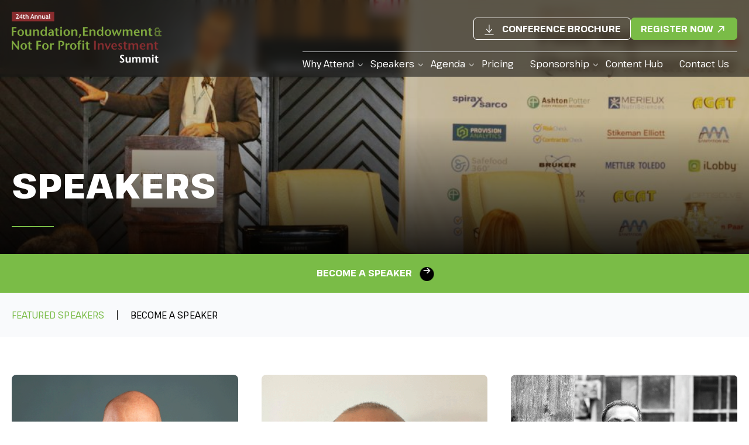

--- FILE ---
content_type: text/html; charset=UTF-8
request_url: https://www.foundationendowmentsummit.com/all-speakers/
body_size: 18065
content:
<!DOCTYPE html>
<html lang="en-US">

<head>
    <meta charset="UTF-8" />
    <meta name="viewport" content="width=device-width, initial-scale=1.0">
    <title>Speakers - Foundation, Endowment, and Not-for-Profit</title>

    <link rel="preconnect" href="https://fonts.googleapis.com" crossorigin>
    <link rel="preconnect" href="https://fonts.gstatic.com" crossorigin>
    <link rel="dns-prefetch" href="https://cdnjs.cloudflare.com">
    <link rel="dns-prefetch" href="https://cdn.jsdelivr.net">
    <link rel="dns-prefetch" href="https://bot.leadoo.com">

    <link href="https://fonts.googleapis.com/css2?family=Pathway+Extreme:ital,opsz,wght@0,8..144,100..900;1,8..144,100..900&display=swap" rel="stylesheet" media="print" onload="this.media='all'">

    <link rel="stylesheet" href="https://cdnjs.cloudflare.com/ajax/libs/font-awesome/6.5.2/css/all.min.css" integrity="sha384-PPIZEGYM1v8zp5Py7UjFb79S58UeqCL9pYVnVPURKEqvioPROaVAJKKLzvH2rDnI" crossorigin="anonymous" media="print" onload="this.media='all'">

    <link rel="stylesheet" href="https://cdn.jsdelivr.net/npm/cookieconsent@3/build/cookieconsent.min.css" media="print" onload="this.media='all'">

    <link rel="stylesheet" href="https://cdn.jsdelivr.net/npm/swiper@11/swiper-bundle.min.css" media="print" onload="this.media='all'">

    <link rel="stylesheet" type="text/css" href="https://www.foundationendowmentsummit.com/wp-content/themes/charlotte-theme/style.css?v=1.0" />

    
    <style>
    :root {
        --color-primary: #313131;
        --color-secondary: #FFFFFF;
        --color-accent: #7abc47;
        --color-accent-darker: color-mix(in oklab, var(--color-accent), black 15%);
        --color-accent-lighter: color-mix(in oklab, var(--color-accent), white 50%);
        --color-button-darker: color-mix(in oklab, var(--color-accent), black 45%);
    }
</style>        <style>
        .font-primary {
            color: #313131;
        }

        .font-secondary {
            color: #FFFFFF;
        }

        .font-accent {
            color: #7abc47        }

        .background-primary {
            background-color: #313131;
        }

        .background-secondary {
            background-color: #FFFFFF;
        }

        .background-accent {
            background-color: #7abc47;
        }

        .background-grey {
            background-color: #F9FAFC;
        }

        .border-accent {
            border-color: #7abc47;
        }

        h1:after {
            background-color: #7abc47;
        }

        h2:after {
            background-color: #7abc47;
        }

        a:hover,
        a:focus {
            color: #7abc47;
        }

        a.btn-one,
        button.btn-one {
            color: #FFFFFF;
            background-color: #7abc47;
            border: 1px solid #7abc47;
        }

        a.btn-one:hover,
        a.btn-one:focus,
        button.btn-one:hover,
        button.btn-one:focus {
            background: #FFFFFF;
            color: #313131;
        }

        .hero-small--overlay {
  background-image: linear-gradient(to top, #000000 5%, transparent 60%);
}



body .flickity-button {
    background: #7abc47;
    color: #FFFFFF;
}

body .flickity-button:hover,
body .flickity-button:focus {
    background: #FFFFFF;
    color: #7abc47;
}

/* === homepage nav ===*/

.home .fixed .menu-button span {
    background: #313131;
}

.home .fixed .nav-section a{
    color: #313131; 
}

.home .fixed .nav-section .btn-one:hover,
.home .fixed .nav-section .btn-one:focus {
    color: #313131;
}


.home nav-section .btn-one:hover,
.home nav-section .btn-one:focus {
    color: #313131;
}


/* === homepage hero ===*/
.home-hero svg {
    fill: #7abc47;
}

.home-hero .links a svg {
    fill: #FFFFFF;
}

.home-hero .links a:first-of-type svg{
    fill: #7abc47;
}


/* === end homepage hero === */.testimonial-text-container blockquote:before {
   color: #7abc47;
}

.testimonials-image .flickity-button {
   background-color: #7abc47;
}

/* === agenda ===*/

.agenda--navigation li:before {
    border: 1px solid #313131;
}
.agenda--navigation li.active:before {
    background: #7abc47;
    border: 1px solid #7abc47;
}

.agenda--navigation .tracks {
    border-top: 1px solid #313131;
    border-bottom: 1px solid #313131;
}

.tracks .plus-sign {
    border: 1px solid #313131;
}

.tracks .plus-sign:before,
.tracks .plus-sign:after {
    background: #313131;
}

.agenda--speakers .flickity-button svg {
    fill: #313131;
}
.rave .stat-full:after {
   content: "";
   position: absolute;
   background-color: #7abc47;
   height: 6px;
   width: 180px;
   bottom: 0;
   left: calc(50% - 90px);
}

@media (max-width: 768px){
   .rave .stat-full:after{
      width: 100px;
      left: calc(50% - 50px);
   }
}.box i, .box .fa {
   color: #7abc47;
}

.box a:after{
   content: '';
   width: 140px;
   left: calc(50% - 70px);
   height: 3px;
   background: #7abc47;
   display: block;
   position: absolute;
   bottom: 0px;
}

@media (max-width: 798px){
   .box a:after{
      width: 80px;
      left: calc(50% - 40px);
   }
}/* === FAQ  ===*/
.tabsSectionNavItemCurrent:after {
    content: "";
    position: absolute;
    background-color: #7abc47;
    height: 4px;
    width: 70px;
    top: -20px;
    left: 0;
}
.tabsSectionNavItem:focus {
    outline: none;
}
.tabsSectionNavItem:focus::after, .tabsSectionNavItem:hover::after {
    content: "";
    position: absolute;
    background-color: #7abc47;
    height: 4px;
    width: 70px;
    top: -20px;
    left: 0;
}

.faq .tabsSection {
        background-color: #F9FAFC;
}

.faq.background-grey .tabsSection {
    background: #ffffff;
}
/* === End of FAQ  ===*/

/* === Pricing perk ===*/

<!-- .pricing--perk svg {
    fill: ;
} -->

/* === Inquiry ===*/

.inquiry-btn--contact-methods svg {
    fill: #7abc47;
    border: 4px solid #7abc47;
}

/* === Gravity Forms  ===*/

div.gform_wrapper .gform_body input, div.gform_wrapper .gform_body select {
    border-bottom: 1px solid #313131;
}

div.gform_wrapper .gform_body label,  div.gform_wrapper .gform_body input::placeholder, div.gform_wrapper .gform_body select {
    color: #313131;
}

section.newsletter .gform_wrapper div.gform_body ul.gform_fields li.gfield input,
section.newsletter .gform_wrapper div.gform_body ul.gform_fields li.gfield.gfield_error input {
    border: 1px solid #313131 !important;
}

div.gform_wrapper div.gform_body textarea {
    border: 1px solid #313131 !important;
}

section.newsletter input[type="submit"],
div.gform_wrapper .gform_footer input[type=submit] {
    color: #FFFFFF;
    background-color: #7abc47;
    border: 1px solid #7abc47;
}

section.newsletter input[type="submit"]:hover,
section.newsletter input[type="submit"]:focus,
div.gform_wrapper .gform_footer input[type=submit]:hover,
div.gform_wrapper .gform_footer input[type=submit]:focus {
    background-color: #FFFFFF;
    color: #313131;
    border-color: #313131;
}

div.gform_wrapper div.gform_body div.ginput_container_radio ul.gfield_radio li label:before {
    border: 2px solid #7abc47;
}

div.gform_wrapper div.gform_body div.ginput_container_radio ul.gfield_radio li input:checked+label:before {
    background: #7abc47;
}

div.gform_wrapper div.gform_body ul.gfield_checkbox li input[type=checkbox] + label:before {
    border: 2px solid #7abc47;
}

div.gform_wrapper div.gform_body ul.gfield_checkbox li input[type=checkbox]:checked+label:before {
    background: #7abc47;
}

#newsletter-inline-form div.gform_wrapper div.gform_body ul.gfield_checkbox li input[type=checkbox]:checked+label:before {
    background: #000000;
    border-color: #000000;
}
header li.current-menu-item a {
color: #7abc47;
}

header li.current-page-ancestor a {
color: #7abc47;
}

.page-links--inner a.active {
color: #7abc47;
}

.nav-section .menu-item-has-children .sub-menu {
color: #313131;
}

.nav-section .menu-item-has-children .sub-menu a {
color: #313131;
}

.nav-section .menu-item-has-children .sub-menu a:hover,
.nav-section .menu-item-has-children .sub-menu a:focus {
color: #7abc47;
}

.nav-section .menu-item-has-children .sub-menu li.current-menu-item > a {
color: #7abc47;
}


/* === Resources page ===*/

.resource-post h2:after,
.single-post section.post h2:after {
    content: none;
}
.resource-post:hover h2 {
    color: #7abc47;
}
.resource-post:hover a {
    color: initial;
}
.reasons-carousel p.number:after {
    background-color: #7abc47;
}

.location-slider .flickity-button {
    position: absolute;
    background: #7abc47;
    border: none;
    color: #FFFFFF;
}

.team--social-links a {
    color: #ffffff;
    background: #7abc47;
}



.event .event--info {
    border: 1px solid #313131;
}


.single-speakers h1:after {
    background-color: #7abc47;

}
.top-five-content--inner .content .number:after {
    background-color: #7abc47;
}

.inquiry-form--inner p.contact-title:after {
    background-color: #7abc47;
}


footer a.back-to-top svg, footer a.back-to-top svg g, footer a.back-to-top svg line {
    fill: #7abc47;
    stroke: #7abc47;
}

.cc-compliance .cc-dismiss {
    border: 1px solid #7abc47 !important;
}

.cc-compliance .cc-dismiss:hover,
.cc-compliance .cc-dismiss:focus {
    background-color: #FFFFFF !important;
    color: #7abc47;
}    </style>




    
    <script type="text/javascript" async src="https://bot.leadoo.com/bot/dynamic.js?company=VfNYbUz9"></script>

    <meta name='robots' content='index, follow, max-image-preview:large, max-snippet:-1, max-video-preview:-1' />

	<!-- This site is optimized with the Yoast SEO plugin v26.7 - https://yoast.com/wordpress/plugins/seo/ -->
	<title>Speakers - Foundation, Endowment, and Not-for-Profit</title>
	<link rel="canonical" href="https://www.foundationendowmentsummit.com/all-speakers/" />
	<meta property="og:locale" content="en_US" />
	<meta property="og:type" content="article" />
	<meta property="og:title" content="Speakers - Foundation, Endowment, and Not-for-Profit" />
	<meta property="og:url" content="https://www.foundationendowmentsummit.com/all-speakers/" />
	<meta property="og:site_name" content="Foundation, Endowment, and Not-for-Profit" />
	<meta property="article:modified_time" content="2026-01-09T19:33:36+00:00" />
	<meta property="og:image" content="https://www.foundationendowmentsummit.com/wp-content/uploads/2025/10/IMG_5714-1024x548-1.jpg" />
	<meta property="og:image:width" content="1024" />
	<meta property="og:image:height" content="548" />
	<meta property="og:image:type" content="image/jpeg" />
	<meta name="twitter:card" content="summary_large_image" />
	<meta name="twitter:label1" content="Est. reading time" />
	<meta name="twitter:data1" content="1 minute" />
	<script type="application/ld+json" class="yoast-schema-graph">{"@context":"https://schema.org","@graph":[{"@type":"WebPage","@id":"https://www.foundationendowmentsummit.com/all-speakers/","url":"https://www.foundationendowmentsummit.com/all-speakers/","name":"Speakers - Foundation, Endowment, and Not-for-Profit","isPartOf":{"@id":"http://www.foundationendowmentsummit.com/#website"},"primaryImageOfPage":{"@id":"https://www.foundationendowmentsummit.com/all-speakers/#primaryimage"},"image":{"@id":"https://www.foundationendowmentsummit.com/all-speakers/#primaryimage"},"thumbnailUrl":"https://www.foundationendowmentsummit.com/wp-content/uploads/2025/10/IMG_5714-1024x548-1.jpg","datePublished":"2025-09-19T15:32:15+00:00","dateModified":"2026-01-09T19:33:36+00:00","breadcrumb":{"@id":"https://www.foundationendowmentsummit.com/all-speakers/#breadcrumb"},"inLanguage":"en-US","potentialAction":[{"@type":"ReadAction","target":["https://www.foundationendowmentsummit.com/all-speakers/"]}]},{"@type":"ImageObject","inLanguage":"en-US","@id":"https://www.foundationendowmentsummit.com/all-speakers/#primaryimage","url":"https://www.foundationendowmentsummit.com/wp-content/uploads/2025/10/IMG_5714-1024x548-1.jpg","contentUrl":"https://www.foundationendowmentsummit.com/wp-content/uploads/2025/10/IMG_5714-1024x548-1.jpg","width":1024,"height":548},{"@type":"BreadcrumbList","@id":"https://www.foundationendowmentsummit.com/all-speakers/#breadcrumb","itemListElement":[{"@type":"ListItem","position":1,"name":"Home","item":"http://www.foundationendowmentsummit.com/"},{"@type":"ListItem","position":2,"name":"Speakers"}]},{"@type":"WebSite","@id":"http://www.foundationendowmentsummit.com/#website","url":"http://www.foundationendowmentsummit.com/","name":"Foundation, Endowment, and Not-for-Profit","description":"The premier forum connecting institutional investors to advance smarter, purpose-driven portfolios","potentialAction":[{"@type":"SearchAction","target":{"@type":"EntryPoint","urlTemplate":"http://www.foundationendowmentsummit.com/?s={search_term_string}"},"query-input":{"@type":"PropertyValueSpecification","valueRequired":true,"valueName":"search_term_string"}}],"inLanguage":"en-US"}]}</script>
	<!-- / Yoast SEO plugin. -->


<link rel='dns-prefetch' href='//unpkg.com' />
<link rel='dns-prefetch' href='//cdn.jsdelivr.net' />
<link rel='dns-prefetch' href='//www.google.com' />
<link rel='dns-prefetch' href='//www.googletagmanager.com' />
<link rel="alternate" title="oEmbed (JSON)" type="application/json+oembed" href="https://www.foundationendowmentsummit.com/wp-json/oembed/1.0/embed?url=https%3A%2F%2Fwww.foundationendowmentsummit.com%2Fall-speakers%2F" />
<link rel="alternate" title="oEmbed (XML)" type="text/xml+oembed" href="https://www.foundationendowmentsummit.com/wp-json/oembed/1.0/embed?url=https%3A%2F%2Fwww.foundationendowmentsummit.com%2Fall-speakers%2F&#038;format=xml" />
<style id='wp-img-auto-sizes-contain-inline-css' type='text/css'>
img:is([sizes=auto i],[sizes^="auto," i]){contain-intrinsic-size:3000px 1500px}
/*# sourceURL=wp-img-auto-sizes-contain-inline-css */
</style>
<style id='wp-emoji-styles-inline-css' type='text/css'>

	img.wp-smiley, img.emoji {
		display: inline !important;
		border: none !important;
		box-shadow: none !important;
		height: 1em !important;
		width: 1em !important;
		margin: 0 0.07em !important;
		vertical-align: -0.1em !important;
		background: none !important;
		padding: 0 !important;
	}
/*# sourceURL=wp-emoji-styles-inline-css */
</style>
<style id='classic-theme-styles-inline-css' type='text/css'>
/*! This file is auto-generated */
.wp-block-button__link{color:#fff;background-color:#32373c;border-radius:9999px;box-shadow:none;text-decoration:none;padding:calc(.667em + 2px) calc(1.333em + 2px);font-size:1.125em}.wp-block-file__button{background:#32373c;color:#fff;text-decoration:none}
/*# sourceURL=/wp-includes/css/classic-themes.min.css */
</style>
<link rel='stylesheet' id='si-style-css' href='https://www.foundationendowmentsummit.com/wp-content/themes/charlotte-theme/style.css?ver=1767712042' type='text/css' media='all' />
<link rel='stylesheet' id='izitoast-css' href='https://cdn.jsdelivr.net/npm/izitoast@1/dist/css/iziToast.min.css' type='text/css' media='all' />
<script type="text/javascript" src="https://www.foundationendowmentsummit.com/wp-includes/js/jquery/jquery.min.js?ver=3.7.1" id="jquery-core-js"></script>
<script type="text/javascript" src="https://www.foundationendowmentsummit.com/wp-includes/js/jquery/jquery-migrate.min.js?ver=3.4.1" id="jquery-migrate-js"></script>

<!-- Google tag (gtag.js) snippet added by Site Kit -->
<!-- Google Analytics snippet added by Site Kit -->
<script type="text/javascript" src="https://www.googletagmanager.com/gtag/js?id=GT-WRGBT3T" id="google_gtagjs-js" async></script>
<script type="text/javascript" id="google_gtagjs-js-after">
/* <![CDATA[ */
window.dataLayer = window.dataLayer || [];function gtag(){dataLayer.push(arguments);}
gtag("set","linker",{"domains":["www.foundationendowmentsummit.com"]});
gtag("js", new Date());
gtag("set", "developer_id.dZTNiMT", true);
gtag("config", "GT-WRGBT3T");
 window._googlesitekit = window._googlesitekit || {}; window._googlesitekit.throttledEvents = []; window._googlesitekit.gtagEvent = (name, data) => { var key = JSON.stringify( { name, data } ); if ( !! window._googlesitekit.throttledEvents[ key ] ) { return; } window._googlesitekit.throttledEvents[ key ] = true; setTimeout( () => { delete window._googlesitekit.throttledEvents[ key ]; }, 5 ); gtag( "event", name, { ...data, event_source: "site-kit" } ); }; 
//# sourceURL=google_gtagjs-js-after
/* ]]> */
</script>
<link rel="https://api.w.org/" href="https://www.foundationendowmentsummit.com/wp-json/" /><link rel="alternate" title="JSON" type="application/json" href="https://www.foundationendowmentsummit.com/wp-json/wp/v2/pages/869" /><link rel="EditURI" type="application/rsd+xml" title="RSD" href="https://www.foundationendowmentsummit.com/xmlrpc.php?rsd" />
<meta name="generator" content="WordPress 6.9" />
<link rel='shortlink' href='https://www.foundationendowmentsummit.com/?p=869' />
<meta name="generator" content="Site Kit by Google 1.168.0" /><!-- HFCM by 99 Robots - Snippet # 1: Linkedin Insight Tag -->
<script type="text/javascript">
_linkedin_partner_id = "3415260";
window._linkedin_data_partner_ids = window._linkedin_data_partner_ids || [];
window._linkedin_data_partner_ids.push(_linkedin_partner_id);
</script><script type="text/javascript">
(function(l) {
if (!l){window.lintrk = function(a,b){window.lintrk.q.push([a,b])};
window.lintrk.q=[]}
var s = document.getElementsByTagName("script")[0];
var b = document.createElement("script");
b.type = "text/javascript";b.async = true;
b.src = "https://snap.licdn.com/li.lms-analytics/insight.min.js";
s.parentNode.insertBefore(b, s);})(window.lintrk);
</script>
<noscript>
<img height="1" width="1" style="display:none;" alt="" src="https://px.ads.linkedin.com/collect/?pid=3415260&fmt=gif" />
</noscript>

<!-- /end HFCM by 99 Robots -->
<!-- HFCM by 99 Robots - Snippet # 3: Lead Forensics – Global -->
<script type="text/javascript" src="https://www.instinct365intelligent.com/js/810530.js" ></script> 
<noscript><img alt="" src="https://www.instinct365intelligent.com/810530.png" style="display:none;" /></noscript>
<!-- /end HFCM by 99 Robots -->
    <style>
        #gradient-form .form-theme--light input,
        #gradient-form .form-theme--light textarea {
            color: #fff !important;
            border: none !important;
            border-bottom: 1px solid rgba(255, 255, 255, 0.4) !important;
            transition: all 0.3s ease;
        }

        #gradient-form .form-theme--light input:focus,
        #gradient-form .form-theme--light textarea:focus {
            border-bottom: 2px solid #fff !important;
            outline: none !important;
        }

        #gradient-form .form-theme--light input::placeholder,
        #gradient-form .form-theme--light textarea::placeholder {
            color: #fff !important;
            opacity: 0.8;
        }

        #gradient-form .form-theme--light .gfield_label,
        #gradient-form .form-theme--light .gform_title,
        #gradient-form .form-theme--light .gchoice label,
        #gradient-form .form-theme--light .gfield_checkbox label,
        #gradient-form .form-theme--light .gfield_radio label {
            color: #fff !important;
        }

        #gradient-form .form-theme--light .gform_button {
            color: var(--color-button-darker) !important;
        }

        #gradient-form .form-theme--light .gform_button:hover {
            background-color: #fff !important;
            color: #000 !important;
        }
    </style>
<link rel="icon" href="https://www.foundationendowmentsummit.com/wp-content/uploads/2025/10/cropped-cropped-FENI_West_7th-02-1-32x32-1-32x32.png" sizes="32x32" />
<link rel="icon" href="https://www.foundationendowmentsummit.com/wp-content/uploads/2025/10/cropped-cropped-FENI_West_7th-02-1-32x32-1-192x192.png" sizes="192x192" />
<link rel="apple-touch-icon" href="https://www.foundationendowmentsummit.com/wp-content/uploads/2025/10/cropped-cropped-FENI_West_7th-02-1-32x32-1-180x180.png" />
<meta name="msapplication-TileImage" content="https://www.foundationendowmentsummit.com/wp-content/uploads/2025/10/cropped-cropped-FENI_West_7th-02-1-32x32-1-270x270.png" />
		<style type="text/css" id="wp-custom-css">
			.sub-menu {
    min-width: 210px;
}		</style>
		<style id='global-styles-inline-css' type='text/css'>
:root{--wp--preset--aspect-ratio--square: 1;--wp--preset--aspect-ratio--4-3: 4/3;--wp--preset--aspect-ratio--3-4: 3/4;--wp--preset--aspect-ratio--3-2: 3/2;--wp--preset--aspect-ratio--2-3: 2/3;--wp--preset--aspect-ratio--16-9: 16/9;--wp--preset--aspect-ratio--9-16: 9/16;--wp--preset--color--black: #000000;--wp--preset--color--cyan-bluish-gray: #abb8c3;--wp--preset--color--white: #ffffff;--wp--preset--color--pale-pink: #f78da7;--wp--preset--color--vivid-red: #cf2e2e;--wp--preset--color--luminous-vivid-orange: #ff6900;--wp--preset--color--luminous-vivid-amber: #fcb900;--wp--preset--color--light-green-cyan: #7bdcb5;--wp--preset--color--vivid-green-cyan: #00d084;--wp--preset--color--pale-cyan-blue: #8ed1fc;--wp--preset--color--vivid-cyan-blue: #0693e3;--wp--preset--color--vivid-purple: #9b51e0;--wp--preset--gradient--vivid-cyan-blue-to-vivid-purple: linear-gradient(135deg,rgb(6,147,227) 0%,rgb(155,81,224) 100%);--wp--preset--gradient--light-green-cyan-to-vivid-green-cyan: linear-gradient(135deg,rgb(122,220,180) 0%,rgb(0,208,130) 100%);--wp--preset--gradient--luminous-vivid-amber-to-luminous-vivid-orange: linear-gradient(135deg,rgb(252,185,0) 0%,rgb(255,105,0) 100%);--wp--preset--gradient--luminous-vivid-orange-to-vivid-red: linear-gradient(135deg,rgb(255,105,0) 0%,rgb(207,46,46) 100%);--wp--preset--gradient--very-light-gray-to-cyan-bluish-gray: linear-gradient(135deg,rgb(238,238,238) 0%,rgb(169,184,195) 100%);--wp--preset--gradient--cool-to-warm-spectrum: linear-gradient(135deg,rgb(74,234,220) 0%,rgb(151,120,209) 20%,rgb(207,42,186) 40%,rgb(238,44,130) 60%,rgb(251,105,98) 80%,rgb(254,248,76) 100%);--wp--preset--gradient--blush-light-purple: linear-gradient(135deg,rgb(255,206,236) 0%,rgb(152,150,240) 100%);--wp--preset--gradient--blush-bordeaux: linear-gradient(135deg,rgb(254,205,165) 0%,rgb(254,45,45) 50%,rgb(107,0,62) 100%);--wp--preset--gradient--luminous-dusk: linear-gradient(135deg,rgb(255,203,112) 0%,rgb(199,81,192) 50%,rgb(65,88,208) 100%);--wp--preset--gradient--pale-ocean: linear-gradient(135deg,rgb(255,245,203) 0%,rgb(182,227,212) 50%,rgb(51,167,181) 100%);--wp--preset--gradient--electric-grass: linear-gradient(135deg,rgb(202,248,128) 0%,rgb(113,206,126) 100%);--wp--preset--gradient--midnight: linear-gradient(135deg,rgb(2,3,129) 0%,rgb(40,116,252) 100%);--wp--preset--font-size--small: 13px;--wp--preset--font-size--medium: 20px;--wp--preset--font-size--large: 36px;--wp--preset--font-size--x-large: 42px;--wp--preset--spacing--20: 0.44rem;--wp--preset--spacing--30: 0.67rem;--wp--preset--spacing--40: 1rem;--wp--preset--spacing--50: 1.5rem;--wp--preset--spacing--60: 2.25rem;--wp--preset--spacing--70: 3.38rem;--wp--preset--spacing--80: 5.06rem;--wp--preset--shadow--natural: 6px 6px 9px rgba(0, 0, 0, 0.2);--wp--preset--shadow--deep: 12px 12px 50px rgba(0, 0, 0, 0.4);--wp--preset--shadow--sharp: 6px 6px 0px rgba(0, 0, 0, 0.2);--wp--preset--shadow--outlined: 6px 6px 0px -3px rgb(255, 255, 255), 6px 6px rgb(0, 0, 0);--wp--preset--shadow--crisp: 6px 6px 0px rgb(0, 0, 0);}:where(.is-layout-flex){gap: 0.5em;}:where(.is-layout-grid){gap: 0.5em;}body .is-layout-flex{display: flex;}.is-layout-flex{flex-wrap: wrap;align-items: center;}.is-layout-flex > :is(*, div){margin: 0;}body .is-layout-grid{display: grid;}.is-layout-grid > :is(*, div){margin: 0;}:where(.wp-block-columns.is-layout-flex){gap: 2em;}:where(.wp-block-columns.is-layout-grid){gap: 2em;}:where(.wp-block-post-template.is-layout-flex){gap: 1.25em;}:where(.wp-block-post-template.is-layout-grid){gap: 1.25em;}.has-black-color{color: var(--wp--preset--color--black) !important;}.has-cyan-bluish-gray-color{color: var(--wp--preset--color--cyan-bluish-gray) !important;}.has-white-color{color: var(--wp--preset--color--white) !important;}.has-pale-pink-color{color: var(--wp--preset--color--pale-pink) !important;}.has-vivid-red-color{color: var(--wp--preset--color--vivid-red) !important;}.has-luminous-vivid-orange-color{color: var(--wp--preset--color--luminous-vivid-orange) !important;}.has-luminous-vivid-amber-color{color: var(--wp--preset--color--luminous-vivid-amber) !important;}.has-light-green-cyan-color{color: var(--wp--preset--color--light-green-cyan) !important;}.has-vivid-green-cyan-color{color: var(--wp--preset--color--vivid-green-cyan) !important;}.has-pale-cyan-blue-color{color: var(--wp--preset--color--pale-cyan-blue) !important;}.has-vivid-cyan-blue-color{color: var(--wp--preset--color--vivid-cyan-blue) !important;}.has-vivid-purple-color{color: var(--wp--preset--color--vivid-purple) !important;}.has-black-background-color{background-color: var(--wp--preset--color--black) !important;}.has-cyan-bluish-gray-background-color{background-color: var(--wp--preset--color--cyan-bluish-gray) !important;}.has-white-background-color{background-color: var(--wp--preset--color--white) !important;}.has-pale-pink-background-color{background-color: var(--wp--preset--color--pale-pink) !important;}.has-vivid-red-background-color{background-color: var(--wp--preset--color--vivid-red) !important;}.has-luminous-vivid-orange-background-color{background-color: var(--wp--preset--color--luminous-vivid-orange) !important;}.has-luminous-vivid-amber-background-color{background-color: var(--wp--preset--color--luminous-vivid-amber) !important;}.has-light-green-cyan-background-color{background-color: var(--wp--preset--color--light-green-cyan) !important;}.has-vivid-green-cyan-background-color{background-color: var(--wp--preset--color--vivid-green-cyan) !important;}.has-pale-cyan-blue-background-color{background-color: var(--wp--preset--color--pale-cyan-blue) !important;}.has-vivid-cyan-blue-background-color{background-color: var(--wp--preset--color--vivid-cyan-blue) !important;}.has-vivid-purple-background-color{background-color: var(--wp--preset--color--vivid-purple) !important;}.has-black-border-color{border-color: var(--wp--preset--color--black) !important;}.has-cyan-bluish-gray-border-color{border-color: var(--wp--preset--color--cyan-bluish-gray) !important;}.has-white-border-color{border-color: var(--wp--preset--color--white) !important;}.has-pale-pink-border-color{border-color: var(--wp--preset--color--pale-pink) !important;}.has-vivid-red-border-color{border-color: var(--wp--preset--color--vivid-red) !important;}.has-luminous-vivid-orange-border-color{border-color: var(--wp--preset--color--luminous-vivid-orange) !important;}.has-luminous-vivid-amber-border-color{border-color: var(--wp--preset--color--luminous-vivid-amber) !important;}.has-light-green-cyan-border-color{border-color: var(--wp--preset--color--light-green-cyan) !important;}.has-vivid-green-cyan-border-color{border-color: var(--wp--preset--color--vivid-green-cyan) !important;}.has-pale-cyan-blue-border-color{border-color: var(--wp--preset--color--pale-cyan-blue) !important;}.has-vivid-cyan-blue-border-color{border-color: var(--wp--preset--color--vivid-cyan-blue) !important;}.has-vivid-purple-border-color{border-color: var(--wp--preset--color--vivid-purple) !important;}.has-vivid-cyan-blue-to-vivid-purple-gradient-background{background: var(--wp--preset--gradient--vivid-cyan-blue-to-vivid-purple) !important;}.has-light-green-cyan-to-vivid-green-cyan-gradient-background{background: var(--wp--preset--gradient--light-green-cyan-to-vivid-green-cyan) !important;}.has-luminous-vivid-amber-to-luminous-vivid-orange-gradient-background{background: var(--wp--preset--gradient--luminous-vivid-amber-to-luminous-vivid-orange) !important;}.has-luminous-vivid-orange-to-vivid-red-gradient-background{background: var(--wp--preset--gradient--luminous-vivid-orange-to-vivid-red) !important;}.has-very-light-gray-to-cyan-bluish-gray-gradient-background{background: var(--wp--preset--gradient--very-light-gray-to-cyan-bluish-gray) !important;}.has-cool-to-warm-spectrum-gradient-background{background: var(--wp--preset--gradient--cool-to-warm-spectrum) !important;}.has-blush-light-purple-gradient-background{background: var(--wp--preset--gradient--blush-light-purple) !important;}.has-blush-bordeaux-gradient-background{background: var(--wp--preset--gradient--blush-bordeaux) !important;}.has-luminous-dusk-gradient-background{background: var(--wp--preset--gradient--luminous-dusk) !important;}.has-pale-ocean-gradient-background{background: var(--wp--preset--gradient--pale-ocean) !important;}.has-electric-grass-gradient-background{background: var(--wp--preset--gradient--electric-grass) !important;}.has-midnight-gradient-background{background: var(--wp--preset--gradient--midnight) !important;}.has-small-font-size{font-size: var(--wp--preset--font-size--small) !important;}.has-medium-font-size{font-size: var(--wp--preset--font-size--medium) !important;}.has-large-font-size{font-size: var(--wp--preset--font-size--large) !important;}.has-x-large-font-size{font-size: var(--wp--preset--font-size--x-large) !important;}
/*# sourceURL=global-styles-inline-css */
</style>
</head>

<body id="body" class="wp-singular page-template-default page page-id-869 page-parent wp-theme-charlotte-theme">
    <!-- Insert GTM body code -->
        
    <a href="#maincontent" class="skiplink">Go to Main Content</a>

    <header id="main-header" class="main-nav main-nav--default">
                <div class="container mx-auto">
            <div class="w-full flex flex-wrap justify-between items-center md:min-h-32 py-5 md:py-2.5">
                <a href="/" class="brand brand-invert">
                    <img width="300" height="102" src="https://www.foundationendowmentsummit.com/wp-content/uploads/2025/10/FENI-126001-Event-Logo-2026white-300x102.png" class="nav-brand w-40 -mt-1" alt="" decoding="async" srcset="https://www.foundationendowmentsummit.com/wp-content/uploads/2025/10/FENI-126001-Event-Logo-2026white-300x102.png 300w, https://www.foundationendowmentsummit.com/wp-content/uploads/2025/10/FENI-126001-Event-Logo-2026white-1024x347.png 1024w, https://www.foundationendowmentsummit.com/wp-content/uploads/2025/10/FENI-126001-Event-Logo-2026white-768x260.png 768w, https://www.foundationendowmentsummit.com/wp-content/uploads/2025/10/FENI-126001-Event-Logo-2026white.png 1281w" sizes="(max-width: 300px) 100vw, 300px" />                </a>
                <a href="/" class="brand">
                    <img width="300" height="102" src="https://www.foundationendowmentsummit.com/wp-content/uploads/2025/10/FENI-126001-Event-Logo-2026-300x102.png" class="nav-brand w-40 -mt-1" alt="" decoding="async" srcset="https://www.foundationendowmentsummit.com/wp-content/uploads/2025/10/FENI-126001-Event-Logo-2026-300x102.png 300w, https://www.foundationendowmentsummit.com/wp-content/uploads/2025/10/FENI-126001-Event-Logo-2026-1024x347.png 1024w, https://www.foundationendowmentsummit.com/wp-content/uploads/2025/10/FENI-126001-Event-Logo-2026-768x260.png 768w, https://www.foundationendowmentsummit.com/wp-content/uploads/2025/10/FENI-126001-Event-Logo-2026.png 1281w" sizes="(max-width: 300px) 100vw, 300px" />                </a>
                <div class="flex items-center">
                                            <a class="inline-block md:hidden text-sm underline underline-offset-4 align-middle mr-3" href="/prices" target="_self">REGISTER NOW</a>
                                        <button class="md:hidden drawer-button">
                        <span></span>
                        <span></span>
                        <span></span>
                        <span class="sr-only">Menu</span>
                    </button>
                </div>
                <div class="nav-wrapper md:flex flex-col space-y-5">
                    <nav class="border-t mt-5 pt-0 md:pt-2">
                        <ul id="menu-main-navigation" class="menu"><li id="menu-item-7681" class="menu-item menu-item-type-post_type menu-item-object-page menu-item-has-children menu-item-7681 dropdown"><a title="Why Attend" href="#" data-toggle="dropdown" class="dropdown-toggle" aria-haspopup="true">Why Attend <span class="caret"></span></a>
<ul role="menu" class="sub-menu">
	<li id="menu-item-868" class="menu-item menu-item-type-post_type menu-item-object-page menu-item-868"><a title="About" href="https://www.foundationendowmentsummit.com/about/">About</a></li>
	<li id="menu-item-7761" class="menu-item menu-item-type-post_type menu-item-object-page menu-item-7761"><a title="Past Attendee List" href="https://www.foundationendowmentsummit.com/download-past-attendees-delegate/">Past Attendee List</a></li>
	<li id="menu-item-7680" class="menu-item menu-item-type-post_type menu-item-object-page menu-item-7680"><a title="2025 Post Event Report" href="https://www.foundationendowmentsummit.com/download-post-event-report/">2025 Post Event Report</a></li>
</ul>
</li>
<li id="menu-item-871" class="menu-item menu-item-type-custom menu-item-object-custom current-menu-ancestor current-menu-parent menu-item-has-children menu-item-871 dropdown"><a title="Speakers" href="#" data-toggle="dropdown" class="dropdown-toggle" aria-haspopup="true">Speakers <span class="caret"></span></a>
<ul role="menu" class="sub-menu">
	<li id="menu-item-872" class="menu-item menu-item-type-post_type menu-item-object-page current-menu-item page_item page-item-869 current_page_item menu-item-872 active"><a title="View All Speakers" href="https://www.foundationendowmentsummit.com/all-speakers/">View All Speakers</a></li>
	<li id="menu-item-882" class="menu-item menu-item-type-post_type menu-item-object-page menu-item-882"><a title="Become A Speaker" href="https://www.foundationendowmentsummit.com/all-speakers/become-a-speaker/">Become A Speaker</a></li>
</ul>
</li>
<li id="menu-item-6798" class="menu-item menu-item-type-custom menu-item-object-custom menu-item-has-children menu-item-6798 dropdown"><a title="Agenda" href="#" data-toggle="dropdown" class="dropdown-toggle" aria-haspopup="true">Agenda <span class="caret"></span></a>
<ul role="menu" class="sub-menu">
	<li id="menu-item-6799" class="menu-item menu-item-type-custom menu-item-object-custom menu-item-6799"><a title="Day 1" href="/agenda/day-1">Day 1</a></li>
	<li id="menu-item-6800" class="menu-item menu-item-type-custom menu-item-object-custom menu-item-6800"><a title="Day 2" href="/agenda/day-2">Day 2</a></li>
</ul>
</li>
<li id="menu-item-6899" class="menu-item menu-item-type-post_type menu-item-object-page menu-item-6899"><a title="Pricing" href="https://www.foundationendowmentsummit.com/prices/">Pricing</a></li>
<li id="menu-item-896" class="menu-item menu-item-type-custom menu-item-object-custom menu-item-has-children menu-item-896 dropdown"><a title="Sponsorship" href="#" data-toggle="dropdown" class="dropdown-toggle" aria-haspopup="true">Sponsorship <span class="caret"></span></a>
<ul role="menu" class="sub-menu">
	<li id="menu-item-899" class="menu-item menu-item-type-post_type menu-item-object-page menu-item-899"><a title="Why Sponsor" href="https://www.foundationendowmentsummit.com/sponsorship/">Why Sponsor</a></li>
	<li id="menu-item-900" class="menu-item menu-item-type-custom menu-item-object-custom menu-item-900"><a title="Sponsorship Brochure" href="/download-media-kit">Sponsorship Brochure</a></li>
	<li id="menu-item-7683" class="menu-item menu-item-type-post_type menu-item-object-page menu-item-7683"><a title="Who&#039;s Attending" href="https://www.foundationendowmentsummit.com/download-past-attendees/">Who&#8217;s Attending</a></li>
	<li id="menu-item-901" class="menu-item menu-item-type-custom menu-item-object-custom menu-item-901"><a title="Inquire Now" href="/sponsorship/#inquiry-form">Inquire Now</a></li>
</ul>
</li>
<li id="menu-item-821" class="menu-item menu-item-type-post_type menu-item-object-page menu-item-821"><a title="Content Hub" href="https://www.foundationendowmentsummit.com/content-hub/">Content Hub</a></li>
<li id="menu-item-842" class="menu-item menu-item-type-post_type menu-item-object-page menu-item-842"><a title="Contact Us" href="https://www.foundationendowmentsummit.com/contact-us/">Contact Us</a></li>
</ul>                    </nav>
                    <div class="flex md:hidden lg:flex flex-row justify-center lg:justify-end items-center order-none md:order-first gap-2 lg:gap-5 text-base mt-5 lg:mt-0">
						                        <a href="/download-brochure" target="_self"
                            class="ui-link ui-link--outline flex justify-center lg:justify-start items-center font-bold">
                            <div class="flex justify-center lg:justify-start items-center font-bold">
                                <svg class="w-5 mr-3 fill-current -mb-1" xmlns="http://www.w3.org/2000/svg" viewBox="0 0 500 500">
                                    <path d="M235 41.2v307.4c0 7.8 6.9 15.4 15 15 8.1-.4 15-6.6 15-15V244.5 78.9 41.2c0-7.8-6.9-15.4-15-15-8.1.4-15 6.6-15 15z"></path>
                                    <path d="M125.4 232c12.8 15.1 25.7 30.2 38.5 45.3 20.5 24.1 40.9 48.1 61.4 72.2 4.7 5.5 9.4 11 14.1 16.6 5 5.8 16.3 5.8 21.2 0 12.8-15.1 25.7-30.2 38.5-45.3 20.5-24.1 40.9-48.1 61.4-72.2 4.7-5.5 9.4-11 14.1-16.6 5.2-6.2 6.1-15.2 0-21.2-5.4-5.4-15.9-6.2-21.2 0-12.8 15.1-25.7 30.2-38.5 45.3-20.5 24.1-40.9 48.1-61.4 72.2-4.7 5.5-9.4 11-14.1 16.6h21.2c-12.8-15.1-25.7-30.2-38.5-45.3-20.5-24.1-40.9-48.1-61.4-72.2-4.7-5.5-9.4-11-14.1-16.6-5.3-6.2-15.8-5.4-21.2 0-6.1 6.1-5.2 15 0 21.2zM70.8 473.3h314.1c14.5 0 29.1.5 43.5 0h.6c7.8 0 15.4-6.9 15-15-.4-8.1-6.6-15-15-15H114.9c-14.5 0-29.1-.5-43.5 0h-.6c-7.8 0-15.4 6.9-15 15 .4 8.1 6.6 15 15 15z"></path>
                                </svg>
                                <span>CONFERENCE BROCHURE</span>
                            </div>
                        </a>
						                        <a href="/prices" target="_self"
                            class="ui-link ui-link--medium link-register group">
                            <div class="flex justify-center lg:justify-start items-center font-bold">
                                <span>REGISTER NOW</span>
                                <svg data-v-e1bdab2c="" fill="none" xmlns="http://www.w3.org/2000/svg" viewBox="0 0 16 16"
                                    class="relative ml-1 group-hover:ml-1.5 transition-color duration-200" data-new="" aria-hidden="true" style="width: 1.25rem; height: 1.25rem;">
                                    <polygon data-v-e1bdab2c="" fill="currentColor"
                                        points="5 4.31 5 5.69 9.33 5.69 2.51 12.51 3.49 13.49 10.31 6.67 10.31 11 11.69 11 11.69 4.31 5 4.31">
                                    </polygon>
                                </svg>
                            </div>
                        </a>
                    </div>
                </div>
            </div>
                    </div>
        <div class="menu-overlay--mobile"></div>

    </header>

    <main id="maincontent" class="px-5 md:px-0"><h1 class="hidden w-0 h-0 -top-full">Speakers</h1>
    <style>
        .hero-small {
            height: 350px;
        }

        @media (min-width: 768px) {
            .hero-small {
                height: 500px !important;
            }
        }

            </style>

    <section class="section no-space hero-small h-svh step" data-animate-enter="main-nav--transparent">
                    <div class="hero-small--overlay flex items-center">
            
            <div class="container hero-small-inner font-secondary">
                                    <h1 class="font-extrabold text-3xl xl:text-6xl uppercase step" data-animate-enter="main-nav--solid" data-offset="30px">Speakers</h1>
                    <div class="random-box hidden md:flex flex-wrap w-36 gap-2 mt-5 md:mt-6">
                        <div class="boxes"></div>
                        <div class="boxes"></div>
                        <div class="boxes"></div>
                        <div class="boxes"></div>
                        <div class="boxes"></div>
                        <div class="boxes"></div>
                        <div class="boxes"></div>
                        <div class="boxes"></div>
                        <div class="boxes"></div>
                        <div class="boxes"></div>
                        <div class="boxes"></div>
                        <div class="boxes"></div>
                        <div class="boxes"></div>
                        <div class="boxes"></div>
                        <div class="boxes"></div>
                        <div class="boxes"></div>
                        <div class="boxes"></div>
                        <div class="boxes"></div>
                        <div class="boxes"></div>
                        <div class="boxes"></div>
                        <div class="boxes"></div>
                        <div class="boxes"></div>
                        <div class="boxes"></div>
                        <div class="boxes"></div>
                        <div class="boxes"></div>
                        <div class="boxes"></div>
                        <div class="boxes"></div>
                        <div class="boxes"></div>
                        <div class="boxes"></div>
                        <div class="boxes"></div>
                        <div class="boxes"></div>
                        <div class="boxes"></div>
                        <div class="boxes"></div>
                        <div class="boxes"></div>
                        <div class="boxes"></div>
                        <div class="boxes"></div>
                    </div>
                                                    <div class="Subheading w-full md:w-2/3 lg:space-y-2.5 mt-5 pb-14">
                        <p><script src="https://f4b66a0db908433f83b2f0a084f04a39.js.ubembed.com" async></script></p>
                    </div>
                									<a class="agenda-page__hero-btn" href="/all-speakers/become-a-speaker" target="">
						<span class="text-white">BECOME A SPEAKER</span>
						<i class="hero-btn--icon fas fa-arrow-right motion-safe:animate-shake"></i>					</a>
				
                                            </div>
                        </div>
                <img src="https://www.foundationendowmentsummit.com/wp-content/uploads/2025/10/IMG_5714-1024x548-1.jpg" alt="Hero" class="z-10 h-full w-full object-cover brightness-[0.8] rellax" />
    </section>

<section class="page-links no-space background-grey step" data-animate-enter="main-nav--solid">

<div class="container mx-auto">
    <div class="page-links--inner">


	<ul class="">

			

		<li>

							<a class="quick-pagelink" href="/all-speakers/" target="" >Featured Speakers</a>
			
		</li>

			

		<li>

							<a class="quick-pagelink" href="/all-speakers/become-a-speaker" target="" >Become A Speaker</a>
			
		</li>

	
	</ul>

    </div>
  </div>
</section>
 <!-- end of show if --><main>
<style>
	.speaker-card {
		display: flex;
		flex-direction: column;
		justify-content: space-between;
	}
	.speaker-card .speaker-logo {
		max-width: 16rem;
	}
</style>

<section class="section step" data-animate-enter="main-nav--solid">
  <div class="md:container mx-auto">
        <div class="md:grid md:grid-cols-2 xl:grid-cols-3 2xl:grid-cols-4 gap-10 md:gap-8 lg:gap-10 space-y-5 md:space-y-0">
              <article class="flex">
          <div class="speaker-card w-full mb-5">
            <a class="group transition-all duration-200" href="https://www.foundationendowmentsummit.com/speakers/marc-gauthier/">
                              <div class="w-full h-full max-h-[22rem] rounded-lg overflow-hidden">
                <img width="944" height="944" src="https://www.foundationendowmentsummit.com/wp-content/uploads/2025/10/Marc-Gauthier_rz.png" class="speaker-profile-picture w-full h-full object-cover group-hover:scale-105 wp-post-image" alt="" decoding="async" fetchpriority="high" srcset="https://www.foundationendowmentsummit.com/wp-content/uploads/2025/10/Marc-Gauthier_rz.png 944w, https://www.foundationendowmentsummit.com/wp-content/uploads/2025/10/Marc-Gauthier_rz-300x300.png 300w, https://www.foundationendowmentsummit.com/wp-content/uploads/2025/10/Marc-Gauthier_rz-150x150.png 150w, https://www.foundationendowmentsummit.com/wp-content/uploads/2025/10/Marc-Gauthier_rz-768x768.png 768w" sizes="(max-width: 944px) 100vw, 944px" />                </div>
                          
              <div class="detail-info text-center w-full mt-3 md:mt-5">
                <h3 class="font-bold text-xl mb-2">Marc Gauthier</h3>
                                  <p class="text-base">Treasurer, Chief Investment Officer</p>
                  <p class="text-base font-bold">Concordia University </p>
                              </div>
            </a>
                          <a class="block font-bold text-center mt-5" href="#">
                <img class="speaker-logo self-end max-h-16 object-center-bottom object-contain mt-auto mx-auto" src="https://www.foundationendowmentsummit.com/wp-content/uploads/2025/10/732-7327303_concordia-university-logo-png-transparent-300x73.png" alt="" />
              </a>
                      </div>
        </article>
                      <article class="flex">
          <div class="speaker-card w-full mb-5">
            <a class="group transition-all duration-200" href="https://www.foundationendowmentsummit.com/speakers/tim-dsouza/">
                              <div class="w-full h-full max-h-[22rem] rounded-lg overflow-hidden">
                <img width="726" height="727" src="https://www.foundationendowmentsummit.com/wp-content/uploads/2025/10/Tim-DSouza-VP-Finance-Business-Operations-Diabetes-Canada_rz.png" class="speaker-profile-picture w-full h-full object-cover group-hover:scale-105 wp-post-image" alt="" decoding="async" srcset="https://www.foundationendowmentsummit.com/wp-content/uploads/2025/10/Tim-DSouza-VP-Finance-Business-Operations-Diabetes-Canada_rz.png 726w, https://www.foundationendowmentsummit.com/wp-content/uploads/2025/10/Tim-DSouza-VP-Finance-Business-Operations-Diabetes-Canada_rz-300x300.png 300w, https://www.foundationendowmentsummit.com/wp-content/uploads/2025/10/Tim-DSouza-VP-Finance-Business-Operations-Diabetes-Canada_rz-150x150.png 150w" sizes="(max-width: 726px) 100vw, 726px" />                </div>
                          
              <div class="detail-info text-center w-full mt-3 md:mt-5">
                <h3 class="font-bold text-xl mb-2">Tim D’Souza</h3>
                                  <p class="text-base">VP Finance & Business Operations</p>
                  <p class="text-base font-bold">Diabetes Canada</p>
                              </div>
            </a>
                          <a class="block font-bold text-center mt-5" href="#">
                <img class="speaker-logo self-end max-h-16 object-center-bottom object-contain mt-auto mx-auto" src="https://www.foundationendowmentsummit.com/wp-content/uploads/2025/10/Diabetes-Canada-e1760696617145.jpeg" alt="" />
              </a>
                      </div>
        </article>
                      <article class="flex">
          <div class="speaker-card w-full mb-5">
            <a class="group transition-all duration-200" href="https://www.foundationendowmentsummit.com/speakers/arijit-banik/">
                              <div class="w-full h-full max-h-[22rem] rounded-lg overflow-hidden">
                <img width="773" height="773" src="https://www.foundationendowmentsummit.com/wp-content/uploads/2024/12/Arijit-Banik_rz.png" class="speaker-profile-picture w-full h-full object-cover group-hover:scale-105 wp-post-image" alt="" decoding="async" srcset="https://www.foundationendowmentsummit.com/wp-content/uploads/2024/12/Arijit-Banik_rz.png 773w, https://www.foundationendowmentsummit.com/wp-content/uploads/2024/12/Arijit-Banik_rz-300x300.png 300w, https://www.foundationendowmentsummit.com/wp-content/uploads/2024/12/Arijit-Banik_rz-150x150.png 150w, https://www.foundationendowmentsummit.com/wp-content/uploads/2024/12/Arijit-Banik_rz-768x768.png 768w" sizes="(max-width: 773px) 100vw, 773px" />                </div>
                          
              <div class="detail-info text-center w-full mt-3 md:mt-5">
                <h3 class="font-bold text-xl mb-2">Arijit Banik</h3>
                                  <p class="text-base">Treasurer</p>
                  <p class="text-base font-bold">York University</p>
                              </div>
            </a>
                          <a class="block font-bold text-center mt-5" href="#">
                <img class="speaker-logo self-end max-h-16 object-center-bottom object-contain mt-auto mx-auto" src="https://www.foundationendowmentsummit.com/wp-content/uploads/2024/12/Logo_York_University-300x94.png" alt="" />
              </a>
                      </div>
        </article>
                      <article class="flex">
          <div class="speaker-card w-full mb-5">
            <a class="group transition-all duration-200" href="https://www.foundationendowmentsummit.com/speakers/vani-visva/">
                              <div class="w-full h-full max-h-[22rem] rounded-lg overflow-hidden">
                <img width="413" height="413" src="https://www.foundationendowmentsummit.com/wp-content/uploads/2025/10/Vani_rz.png" class="speaker-profile-picture w-full h-full object-cover group-hover:scale-105 wp-post-image" alt="" decoding="async" loading="lazy" srcset="https://www.foundationendowmentsummit.com/wp-content/uploads/2025/10/Vani_rz.png 413w, https://www.foundationendowmentsummit.com/wp-content/uploads/2025/10/Vani_rz-300x300.png 300w, https://www.foundationendowmentsummit.com/wp-content/uploads/2025/10/Vani_rz-150x150.png 150w" sizes="auto, (max-width: 413px) 100vw, 413px" />                </div>
                          
              <div class="detail-info text-center w-full mt-3 md:mt-5">
                <h3 class="font-bold text-xl mb-2">Vani Visva</h3>
                                  <p class="text-base">VP, Finance & Operations</p>
                  <p class="text-base font-bold">Scarborough Health Network Foundation</p>
                              </div>
            </a>
                          <a class="block font-bold text-center mt-5" href="#">
                <img class="speaker-logo self-end max-h-16 object-center-bottom object-contain mt-auto mx-auto" src="https://www.foundationendowmentsummit.com/wp-content/uploads/2025/10/Scarborough_Health_Network_Foundation_Scarborough_Health_Network_rz-300x174.png" alt="" />
              </a>
                      </div>
        </article>
                      <article class="flex">
          <div class="speaker-card w-full mb-5">
            <a class="group transition-all duration-200" href="https://www.foundationendowmentsummit.com/speakers/anna-zsambobki/">
                              <div class="w-full h-full max-h-[22rem] rounded-lg overflow-hidden">
                <img width="883" height="884" src="https://www.foundationendowmentsummit.com/wp-content/uploads/2025/10/Anna-Zsambobki_rz.png" class="speaker-profile-picture w-full h-full object-cover group-hover:scale-105 wp-post-image" alt="" decoding="async" loading="lazy" srcset="https://www.foundationendowmentsummit.com/wp-content/uploads/2025/10/Anna-Zsambobki_rz.png 883w, https://www.foundationendowmentsummit.com/wp-content/uploads/2025/10/Anna-Zsambobki_rz-300x300.png 300w, https://www.foundationendowmentsummit.com/wp-content/uploads/2025/10/Anna-Zsambobki_rz-150x150.png 150w, https://www.foundationendowmentsummit.com/wp-content/uploads/2025/10/Anna-Zsambobki_rz-768x769.png 768w" sizes="auto, (max-width: 883px) 100vw, 883px" />                </div>
                          
              <div class="detail-info text-center w-full mt-3 md:mt-5">
                <h3 class="font-bold text-xl mb-2">Anna Zsambobki</h3>
                                  <p class="text-base">Senior Director, Treasury & Investing Services</p>
                  <p class="text-base font-bold">Toronto Metropolitan University</p>
                              </div>
            </a>
                          <a class="block font-bold text-center mt-5" href="#">
                <img class="speaker-logo self-end max-h-16 object-center-bottom object-contain mt-auto mx-auto" src="https://www.foundationendowmentsummit.com/wp-content/uploads/2025/10/Toronto-Metropolitan-University-e1760697417774-300x168.png" alt="" />
              </a>
                      </div>
        </article>
                      <article class="flex">
          <div class="speaker-card w-full mb-5">
            <a class="group transition-all duration-200" href="https://www.foundationendowmentsummit.com/speakers/relay-tangie/">
                              <div class="w-full h-full max-h-[22rem] rounded-lg overflow-hidden">
                <img width="922" height="922" src="https://www.foundationendowmentsummit.com/wp-content/uploads/2025/10/Relay-Tangie-Photo_rz.png" class="speaker-profile-picture w-full h-full object-cover group-hover:scale-105 wp-post-image" alt="" decoding="async" loading="lazy" srcset="https://www.foundationendowmentsummit.com/wp-content/uploads/2025/10/Relay-Tangie-Photo_rz.png 922w, https://www.foundationendowmentsummit.com/wp-content/uploads/2025/10/Relay-Tangie-Photo_rz-300x300.png 300w, https://www.foundationendowmentsummit.com/wp-content/uploads/2025/10/Relay-Tangie-Photo_rz-150x150.png 150w, https://www.foundationendowmentsummit.com/wp-content/uploads/2025/10/Relay-Tangie-Photo_rz-768x768.png 768w" sizes="auto, (max-width: 922px) 100vw, 922px" />                </div>
                          
              <div class="detail-info text-center w-full mt-3 md:mt-5">
                <h3 class="font-bold text-xl mb-2">Relay Tangie</h3>
                                  <p class="text-base">VP, Development & Finance</p>
                  <p class="text-base font-bold">Indigenous Prosperity Foundation</p>
                              </div>
            </a>
                          <a class="block font-bold text-center mt-5" href="#">
                <img class="speaker-logo self-end max-h-16 object-center-bottom object-contain mt-auto mx-auto" src="https://www.foundationendowmentsummit.com/wp-content/uploads/2025/10/34368_969347.png" alt="" />
              </a>
                      </div>
        </article>
                      <article class="flex">
          <div class="speaker-card w-full mb-5">
            <a class="group transition-all duration-200" href="https://www.foundationendowmentsummit.com/speakers/dominique-jones/">
                              <div class="w-full h-full max-h-[22rem] rounded-lg overflow-hidden">
                <img width="648" height="648" src="https://www.foundationendowmentsummit.com/wp-content/uploads/2025/10/Dominique-Jones-Executive-Director-The-County-Foundation_rz.png" class="speaker-profile-picture w-full h-full object-cover group-hover:scale-105 wp-post-image" alt="" decoding="async" loading="lazy" srcset="https://www.foundationendowmentsummit.com/wp-content/uploads/2025/10/Dominique-Jones-Executive-Director-The-County-Foundation_rz.png 648w, https://www.foundationendowmentsummit.com/wp-content/uploads/2025/10/Dominique-Jones-Executive-Director-The-County-Foundation_rz-300x300.png 300w, https://www.foundationendowmentsummit.com/wp-content/uploads/2025/10/Dominique-Jones-Executive-Director-The-County-Foundation_rz-150x150.png 150w" sizes="auto, (max-width: 648px) 100vw, 648px" />                </div>
                          
              <div class="detail-info text-center w-full mt-3 md:mt-5">
                <h3 class="font-bold text-xl mb-2">Dominique Jones</h3>
                                  <p class="text-base">Executive Director</p>
                  <p class="text-base font-bold">The County Foundation</p>
                              </div>
            </a>
                          <a class="block font-bold text-center mt-5" href="#">
                <img class="speaker-logo self-end max-h-16 object-center-bottom object-contain mt-auto mx-auto" src="https://www.foundationendowmentsummit.com/wp-content/uploads/2025/10/the-county-foundation-Logo-web-300x71.png" alt="" />
              </a>
                      </div>
        </article>
                      <article class="flex">
          <div class="speaker-card w-full mb-5">
            <a class="group transition-all duration-200" href="https://www.foundationendowmentsummit.com/speakers/rashid-javed/">
                              <div class="w-full h-full max-h-[22rem] rounded-lg overflow-hidden">
                <img width="800" height="800" src="https://www.foundationendowmentsummit.com/wp-content/uploads/2025/10/Rashid-Javed.jpg" class="speaker-profile-picture w-full h-full object-cover group-hover:scale-105 wp-post-image" alt="" decoding="async" loading="lazy" srcset="https://www.foundationendowmentsummit.com/wp-content/uploads/2025/10/Rashid-Javed.jpg 800w, https://www.foundationendowmentsummit.com/wp-content/uploads/2025/10/Rashid-Javed-300x300.jpg 300w, https://www.foundationendowmentsummit.com/wp-content/uploads/2025/10/Rashid-Javed-150x150.jpg 150w, https://www.foundationendowmentsummit.com/wp-content/uploads/2025/10/Rashid-Javed-768x768.jpg 768w" sizes="auto, (max-width: 800px) 100vw, 800px" />                </div>
                          
              <div class="detail-info text-center w-full mt-3 md:mt-5">
                <h3 class="font-bold text-xl mb-2">Rashid Javed</h3>
                                  <p class="text-base">Chief Operating Officer</p>
                  <p class="text-base font-bold">Toronto Foundation</p>
                              </div>
            </a>
                          <a class="block font-bold text-center mt-5" href="#">
                <img class="speaker-logo self-end max-h-16 object-center-bottom object-contain mt-auto mx-auto" src="https://www.foundationendowmentsummit.com/wp-content/uploads/2025/10/Toronto-Foundation-Logo_rz-300x59.png" alt="" />
              </a>
                      </div>
        </article>
                      <article class="flex">
          <div class="speaker-card w-full mb-5">
            <a class="group transition-all duration-200" href="https://www.foundationendowmentsummit.com/speakers/bruce-mc-donald/">
                              <div class="w-full h-full max-h-[22rem] rounded-lg overflow-hidden">
                <img width="572" height="572" src="https://www.foundationendowmentsummit.com/wp-content/uploads/2025/10/Bruce-Mcdonald_rz.png" class="speaker-profile-picture w-full h-full object-cover group-hover:scale-105 wp-post-image" alt="" decoding="async" loading="lazy" srcset="https://www.foundationendowmentsummit.com/wp-content/uploads/2025/10/Bruce-Mcdonald_rz.png 572w, https://www.foundationendowmentsummit.com/wp-content/uploads/2025/10/Bruce-Mcdonald_rz-300x300.png 300w, https://www.foundationendowmentsummit.com/wp-content/uploads/2025/10/Bruce-Mcdonald_rz-150x150.png 150w" sizes="auto, (max-width: 572px) 100vw, 572px" />                </div>
                          
              <div class="detail-info text-center w-full mt-3 md:mt-5">
                <h3 class="font-bold text-xl mb-2">Bruce MacDonald</h3>
                                  <p class="text-base">CEO, President</p>
                  <p class="text-base font-bold">Imagine Canada</p>
                              </div>
            </a>
                          <a class="block font-bold text-center mt-5" href="#">
                <img class="speaker-logo self-end max-h-16 object-center-bottom object-contain mt-auto mx-auto" src="https://www.foundationendowmentsummit.com/wp-content/uploads/2025/10/Imagine-Logo_rz-300x74.png" alt="" />
              </a>
                      </div>
        </article>
                      <article class="flex">
          <div class="speaker-card w-full mb-5">
            <a class="group transition-all duration-200" href="https://www.foundationendowmentsummit.com/speakers/lorraine-ballaine/">
                              <div class="w-full h-full max-h-[22rem] rounded-lg overflow-hidden">
                <img width="400" height="400" src="https://www.foundationendowmentsummit.com/wp-content/uploads/2025/10/Lorraine-.jpeg" class="speaker-profile-picture w-full h-full object-cover group-hover:scale-105 wp-post-image" alt="" decoding="async" loading="lazy" srcset="https://www.foundationendowmentsummit.com/wp-content/uploads/2025/10/Lorraine-.jpeg 400w, https://www.foundationendowmentsummit.com/wp-content/uploads/2025/10/Lorraine--300x300.jpeg 300w, https://www.foundationendowmentsummit.com/wp-content/uploads/2025/10/Lorraine--150x150.jpeg 150w" sizes="auto, (max-width: 400px) 100vw, 400px" />                </div>
                          
              <div class="detail-info text-center w-full mt-3 md:mt-5">
                <h3 class="font-bold text-xl mb-2">Lorraine Ballaine</h3>
                                  <p class="text-base">Senior Director of Finance & Accounting</p>
                  <p class="text-base font-bold">The J W McConnell Family Foundation</p>
                              </div>
            </a>
                          <a class="block font-bold text-center mt-5" href="#">
                <img class="speaker-logo self-end max-h-16 object-center-bottom object-contain mt-auto mx-auto" src="https://www.foundationendowmentsummit.com/wp-content/uploads/2025/10/mcconnell-foundation-300x150.png" alt="" />
              </a>
                      </div>
        </article>
                      <article class="flex">
          <div class="speaker-card w-full mb-5">
            <a class="group transition-all duration-200" href="https://www.foundationendowmentsummit.com/speakers/christy-holtby/">
                              <div class="w-full h-full max-h-[22rem] rounded-lg overflow-hidden">
                <img width="800" height="800" src="https://www.foundationendowmentsummit.com/wp-content/uploads/2025/10/Christy-Holtby-VP-Philanthropy-Alberta-Cancer-Foundation.jpeg" class="speaker-profile-picture w-full h-full object-cover group-hover:scale-105 wp-post-image" alt="" decoding="async" loading="lazy" srcset="https://www.foundationendowmentsummit.com/wp-content/uploads/2025/10/Christy-Holtby-VP-Philanthropy-Alberta-Cancer-Foundation.jpeg 800w, https://www.foundationendowmentsummit.com/wp-content/uploads/2025/10/Christy-Holtby-VP-Philanthropy-Alberta-Cancer-Foundation-300x300.jpeg 300w, https://www.foundationendowmentsummit.com/wp-content/uploads/2025/10/Christy-Holtby-VP-Philanthropy-Alberta-Cancer-Foundation-150x150.jpeg 150w, https://www.foundationendowmentsummit.com/wp-content/uploads/2025/10/Christy-Holtby-VP-Philanthropy-Alberta-Cancer-Foundation-768x768.jpeg 768w" sizes="auto, (max-width: 800px) 100vw, 800px" />                </div>
                          
              <div class="detail-info text-center w-full mt-3 md:mt-5">
                <h3 class="font-bold text-xl mb-2">Christy Holtby</h3>
                                  <p class="text-base">VP, Philanthropy</p>
                  <p class="text-base font-bold">Alberta Cancer Foundation</p>
                              </div>
            </a>
                          <a class="block font-bold text-center mt-5" href="#">
                <img class="speaker-logo self-end max-h-16 object-center-bottom object-contain mt-auto mx-auto" src="https://www.foundationendowmentsummit.com/wp-content/uploads/2025/10/Alberta-Cancer-Foundation-300x136.png" alt="" />
              </a>
                      </div>
        </article>
                      <article class="flex">
          <div class="speaker-card w-full mb-5">
            <a class="group transition-all duration-200" href="https://www.foundationendowmentsummit.com/speakers/wayne-miranda/">
                              <div class="w-full h-full max-h-[22rem] rounded-lg overflow-hidden">
                <img width="800" height="800" src="https://www.foundationendowmentsummit.com/wp-content/uploads/2025/10/Wayne-Miranda-Director-Social-Finance-Impact-Investing-Definity-Foundation.jpeg" class="speaker-profile-picture w-full h-full object-cover group-hover:scale-105 wp-post-image" alt="" decoding="async" loading="lazy" srcset="https://www.foundationendowmentsummit.com/wp-content/uploads/2025/10/Wayne-Miranda-Director-Social-Finance-Impact-Investing-Definity-Foundation.jpeg 800w, https://www.foundationendowmentsummit.com/wp-content/uploads/2025/10/Wayne-Miranda-Director-Social-Finance-Impact-Investing-Definity-Foundation-300x300.jpeg 300w, https://www.foundationendowmentsummit.com/wp-content/uploads/2025/10/Wayne-Miranda-Director-Social-Finance-Impact-Investing-Definity-Foundation-150x150.jpeg 150w, https://www.foundationendowmentsummit.com/wp-content/uploads/2025/10/Wayne-Miranda-Director-Social-Finance-Impact-Investing-Definity-Foundation-768x768.jpeg 768w" sizes="auto, (max-width: 800px) 100vw, 800px" />                </div>
                          
              <div class="detail-info text-center w-full mt-3 md:mt-5">
                <h3 class="font-bold text-xl mb-2">Wayne Miranda</h3>
                                  <p class="text-base">Director, Social Finance & Impact Investing</p>
                  <p class="text-base font-bold">Definity Foundation</p>
                              </div>
            </a>
                          <a class="block font-bold text-center mt-5" href="#">
                <img class="speaker-logo self-end max-h-16 object-center-bottom object-contain mt-auto mx-auto" src="https://www.foundationendowmentsummit.com/wp-content/uploads/2025/10/Definity-Foundation-e1760699170280.jpeg" alt="" />
              </a>
                      </div>
        </article>
                      <article class="flex">
          <div class="speaker-card w-full mb-5">
            <a class="group transition-all duration-200" href="https://www.foundationendowmentsummit.com/speakers/jory-cohen/">
                              <div class="w-full h-full max-h-[22rem] rounded-lg overflow-hidden">
                <img width="360" height="360" src="https://www.foundationendowmentsummit.com/wp-content/uploads/2025/10/Jory-Cohen.jpeg" class="speaker-profile-picture w-full h-full object-cover group-hover:scale-105 wp-post-image" alt="" decoding="async" loading="lazy" srcset="https://www.foundationendowmentsummit.com/wp-content/uploads/2025/10/Jory-Cohen.jpeg 360w, https://www.foundationendowmentsummit.com/wp-content/uploads/2025/10/Jory-Cohen-300x300.jpeg 300w, https://www.foundationendowmentsummit.com/wp-content/uploads/2025/10/Jory-Cohen-150x150.jpeg 150w" sizes="auto, (max-width: 360px) 100vw, 360px" />                </div>
                          
              <div class="detail-info text-center w-full mt-3 md:mt-5">
                <h3 class="font-bold text-xl mb-2">Jory Cohen</h3>
                                  <p class="text-base">Director of Finance and Impact Investment</p>
                  <p class="text-base font-bold">Inspirit Foundation</p>
                              </div>
            </a>
                          <a class="block font-bold text-center mt-5" href="#">
                <img class="speaker-logo self-end max-h-16 object-center-bottom object-contain mt-auto mx-auto" src="https://www.foundationendowmentsummit.com/wp-content/uploads/2025/10/Inspirit-Foundation-e1760699448384.png" alt="" />
              </a>
                      </div>
        </article>
                      <article class="flex">
          <div class="speaker-card w-full mb-5">
            <a class="group transition-all duration-200" href="https://www.foundationendowmentsummit.com/speakers/alana-scott/">
                              <div class="w-full h-full max-h-[22rem] rounded-lg overflow-hidden">
                <img width="321" height="321" src="https://www.foundationendowmentsummit.com/wp-content/uploads/2025/10/Alana-e1761591886618.jpeg" class="speaker-profile-picture w-full h-full object-cover group-hover:scale-105 wp-post-image" alt="" decoding="async" loading="lazy" srcset="https://www.foundationendowmentsummit.com/wp-content/uploads/2025/10/Alana-e1761591886618.jpeg 321w, https://www.foundationendowmentsummit.com/wp-content/uploads/2025/10/Alana-e1761591886618-300x300.jpeg 300w, https://www.foundationendowmentsummit.com/wp-content/uploads/2025/10/Alana-e1761591886618-150x150.jpeg 150w" sizes="auto, (max-width: 321px) 100vw, 321px" />                </div>
                          
              <div class="detail-info text-center w-full mt-3 md:mt-5">
                <h3 class="font-bold text-xl mb-2">Alana Stott</h3>
                                  <p class="text-base">CEO</p>
                  <p class="text-base font-bold">Blue Rose Foundation</p>
                              </div>
            </a>
                          <a class="block font-bold text-center mt-5" href="#">
                <img class="speaker-logo self-end max-h-16 object-center-bottom object-contain mt-auto mx-auto" src="https://www.foundationendowmentsummit.com/wp-content/uploads/2025/10/blue-rose-foundation_rz1-300x80.png" alt="" />
              </a>
                      </div>
        </article>
                      <article class="flex">
          <div class="speaker-card w-full mb-5">
            <a class="group transition-all duration-200" href="https://www.foundationendowmentsummit.com/speakers/subash-biswal/">
                              <div class="w-full h-full max-h-[22rem] rounded-lg overflow-hidden">
                <img width="685" height="684" src="https://www.foundationendowmentsummit.com/wp-content/uploads/2025/10/subash_rz.png" class="speaker-profile-picture w-full h-full object-cover group-hover:scale-105 wp-post-image" alt="" decoding="async" loading="lazy" srcset="https://www.foundationendowmentsummit.com/wp-content/uploads/2025/10/subash_rz.png 685w, https://www.foundationendowmentsummit.com/wp-content/uploads/2025/10/subash_rz-300x300.png 300w, https://www.foundationendowmentsummit.com/wp-content/uploads/2025/10/subash_rz-150x150.png 150w" sizes="auto, (max-width: 685px) 100vw, 685px" />                </div>
                          
              <div class="detail-info text-center w-full mt-3 md:mt-5">
                <h3 class="font-bold text-xl mb-2">Subash Biswal</h3>
                                  <p class="text-base">Chief Financial and Business Officer</p>
                  <p class="text-base font-bold">Indigenous Works</p>
                              </div>
            </a>
                          <a class="block font-bold text-center mt-5" href="#">
                <img class="speaker-logo self-end max-h-16 object-center-bottom object-contain mt-auto mx-auto" src="https://www.foundationendowmentsummit.com/wp-content/uploads/2025/10/indigenoeus-works-300x90.png" alt="" />
              </a>
                      </div>
        </article>
                      <article class="flex">
          <div class="speaker-card w-full mb-5">
            <a class="group transition-all duration-200" href="https://www.foundationendowmentsummit.com/speakers/peter-muldowney/">
                              <div class="w-full h-full max-h-[22rem] rounded-lg overflow-hidden">
                <img width="1200" height="1200" src="https://www.foundationendowmentsummit.com/wp-content/uploads/2024/12/peter_muldowney_rz.png" class="speaker-profile-picture w-full h-full object-cover group-hover:scale-105 wp-post-image" alt="" decoding="async" loading="lazy" srcset="https://www.foundationendowmentsummit.com/wp-content/uploads/2024/12/peter_muldowney_rz.png 1200w, https://www.foundationendowmentsummit.com/wp-content/uploads/2024/12/peter_muldowney_rz-300x300.png 300w, https://www.foundationendowmentsummit.com/wp-content/uploads/2024/12/peter_muldowney_rz-1024x1024.png 1024w, https://www.foundationendowmentsummit.com/wp-content/uploads/2024/12/peter_muldowney_rz-150x150.png 150w, https://www.foundationendowmentsummit.com/wp-content/uploads/2024/12/peter_muldowney_rz-768x768.png 768w" sizes="auto, (max-width: 1200px) 100vw, 1200px" />                </div>
                          
              <div class="detail-info text-center w-full mt-3 md:mt-5">
                <h3 class="font-bold text-xl mb-2">Peter Muldowney</h3>
                                  <p class="text-base">Head of Institutional & Multi-Asset Strategy</p>
                  <p class="text-base font-bold">CC&L Financial Group</p>
                              </div>
            </a>
                          <a class="block font-bold text-center mt-5" href="#">
                <img class="speaker-logo self-end max-h-16 object-center-bottom object-contain mt-auto mx-auto" src="https://www.foundationendowmentsummit.com/wp-content/uploads/2024/01/CCLFG_RGB-300x54.png" alt="" />
              </a>
                      </div>
        </article>
                      <article class="flex">
          <div class="speaker-card w-full mb-5">
            <a class="group transition-all duration-200" href="https://www.foundationendowmentsummit.com/speakers/anthony-berg/">
                              <div class="w-full h-full max-h-[22rem] rounded-lg overflow-hidden">
                <img width="400" height="400" src="https://www.foundationendowmentsummit.com/wp-content/uploads/2025/01/1742582059848.jpg" class="speaker-profile-picture w-full h-full object-cover group-hover:scale-105 wp-post-image" alt="" decoding="async" loading="lazy" srcset="https://www.foundationendowmentsummit.com/wp-content/uploads/2025/01/1742582059848.jpg 400w, https://www.foundationendowmentsummit.com/wp-content/uploads/2025/01/1742582059848-300x300.jpg 300w, https://www.foundationendowmentsummit.com/wp-content/uploads/2025/01/1742582059848-150x150.jpg 150w" sizes="auto, (max-width: 400px) 100vw, 400px" />                </div>
                          
              <div class="detail-info text-center w-full mt-3 md:mt-5">
                <h3 class="font-bold text-xl mb-2">Anthony Berg</h3>
                                  <p class="text-base">Investment Analyst</p>
                  <p class="text-base font-bold">Forthlane Partners</p>
                              </div>
            </a>
                          <a class="block font-bold text-center mt-5" href="#">
                <img class="speaker-logo self-end max-h-16 object-center-bottom object-contain mt-auto mx-auto" src="https://www.foundationendowmentsummit.com/wp-content/uploads/2025/01/forthlane-300x102.png" alt="" />
              </a>
                      </div>
        </article>
                      <article class="flex">
          <div class="speaker-card w-full mb-5">
            <a class="group transition-all duration-200" href="https://www.foundationendowmentsummit.com/speakers/alifia-doriwala/">
                              <div class="w-full h-full max-h-[22rem] rounded-lg overflow-hidden">
                <img width="555" height="555" src="https://www.foundationendowmentsummit.com/wp-content/uploads/2025/11/Alifia_Doriwala-2-1-e1764092756813.jpg" class="speaker-profile-picture w-full h-full object-cover group-hover:scale-105 wp-post-image" alt="" decoding="async" loading="lazy" srcset="https://www.foundationendowmentsummit.com/wp-content/uploads/2025/11/Alifia_Doriwala-2-1-e1764092756813.jpg 555w, https://www.foundationendowmentsummit.com/wp-content/uploads/2025/11/Alifia_Doriwala-2-1-e1764092756813-300x300.jpg 300w, https://www.foundationendowmentsummit.com/wp-content/uploads/2025/11/Alifia_Doriwala-2-1-e1764092756813-150x150.jpg 150w, https://www.foundationendowmentsummit.com/wp-content/uploads/2025/11/Alifia_Doriwala-2-1-e1764092756813-400x400.jpg 400w" sizes="auto, (max-width: 555px) 100vw, 555px" />                </div>
                          
              <div class="detail-info text-center w-full mt-3 md:mt-5">
                <h3 class="font-bold text-xl mb-2">Alifia Doriwala</h3>
                                  <p class="text-base">Managing Director</p>
                  <p class="text-base font-bold">RockCreek</p>
                              </div>
            </a>
                          <a class="block font-bold text-center mt-5" href="#">
                <img class="speaker-logo self-end max-h-16 object-center-bottom object-contain mt-auto mx-auto" src="https://www.foundationendowmentsummit.com/wp-content/uploads/2025/11/RockCreek.jpeg" alt="" />
              </a>
                      </div>
        </article>
                      <article class="flex">
          <div class="speaker-card w-full mb-5">
            <a class="group transition-all duration-200" href="https://www.foundationendowmentsummit.com/speakers/gary-beliveau/">
                              <div class="w-full h-full max-h-[22rem] rounded-lg overflow-hidden">
                <img width="263" height="278" src="https://www.foundationendowmentsummit.com/wp-content/uploads/2025/11/WhatsApp-Image-2025-11-27-at-19.40.18_33f84366.jpg" class="speaker-profile-picture w-full h-full object-cover group-hover:scale-105 wp-post-image" alt="" decoding="async" loading="lazy" />                </div>
                          
              <div class="detail-info text-center w-full mt-3 md:mt-5">
                <h3 class="font-bold text-xl mb-2">Gary Béliveau</h3>
                                  <p class="text-base">Director of Finance</p>
                  <p class="text-base font-bold">Foundation CHU Sainte-Justine</p>
                              </div>
            </a>
                          <a class="block font-bold text-center mt-5" href="#">
                <img class="speaker-logo self-end max-h-16 object-center-bottom object-contain mt-auto mx-auto" src="https://www.foundationendowmentsummit.com/wp-content/uploads/2025/11/CHU-Logo-e1764257726161.png" alt="" />
              </a>
                      </div>
        </article>
                      <article class="flex">
          <div class="speaker-card w-full mb-5">
            <a class="group transition-all duration-200" href="https://www.foundationendowmentsummit.com/speakers/bill-barrable/">
                              <div class="w-full h-full max-h-[22rem] rounded-lg overflow-hidden">
                <img width="111" height="149" src="https://www.foundationendowmentsummit.com/wp-content/uploads/2026/01/Bill-Barrable.png" class="speaker-profile-picture w-full h-full object-cover group-hover:scale-105 wp-post-image" alt="" decoding="async" loading="lazy" />                </div>
                          
              <div class="detail-info text-center w-full mt-3 md:mt-5">
                <h3 class="font-bold text-xl mb-2">Bill Barrable</h3>
                                  <p class="text-base">Chief Executive Officer</p>
                  <p class="text-base font-bold">Praxis Spinal Cord Institute</p>
                              </div>
            </a>
                          <a class="block font-bold text-center mt-5" href="#">
                <img class="speaker-logo self-end max-h-16 object-center-bottom object-contain mt-auto mx-auto" src="https://www.foundationendowmentsummit.com/wp-content/uploads/2026/01/Praxis-300x171.png" alt="" />
              </a>
                      </div>
        </article>
                      <article class="flex">
          <div class="speaker-card w-full mb-5">
            <a class="group transition-all duration-200" href="https://www.foundationendowmentsummit.com/speakers/keegan-varella/">
                              <div class="w-full h-full max-h-[22rem] rounded-lg overflow-hidden">
                <img width="221" height="220" src="https://www.foundationendowmentsummit.com/wp-content/uploads/2026/01/Keegan.png" class="speaker-profile-picture w-full h-full object-cover group-hover:scale-105 wp-post-image" alt="" decoding="async" loading="lazy" srcset="https://www.foundationendowmentsummit.com/wp-content/uploads/2026/01/Keegan.png 221w, https://www.foundationendowmentsummit.com/wp-content/uploads/2026/01/Keegan-150x150.png 150w" sizes="auto, (max-width: 221px) 100vw, 221px" />                </div>
                          
              <div class="detail-info text-center w-full mt-3 md:mt-5">
                <h3 class="font-bold text-xl mb-2">Keegan Varella</h3>
                                  <p class="text-base">Chief Financial Officer and Head of Technology</p>
                  <p class="text-base font-bold">Peel Children’s Aid Society</p>
                              </div>
            </a>
                          <a class="block font-bold text-center mt-5" href="#">
                <img class="speaker-logo self-end max-h-16 object-center-bottom object-contain mt-auto mx-auto" src="https://www.foundationendowmentsummit.com/wp-content/uploads/2026/01/Peel-Cas-300x143.png" alt="" />
              </a>
                      </div>
        </article>
                      <article class="flex">
          <div class="speaker-card w-full mb-5">
            <a class="group transition-all duration-200" href="https://www.foundationendowmentsummit.com/speakers/pierre-laurent-macridis/">
                              <div class="w-full h-full max-h-[22rem] rounded-lg overflow-hidden">
                <img width="454" height="605" src="https://www.foundationendowmentsummit.com/wp-content/uploads/2026/01/Pierre-Laurent.jpg" class="speaker-profile-picture w-full h-full object-cover group-hover:scale-105 wp-post-image" alt="" decoding="async" loading="lazy" srcset="https://www.foundationendowmentsummit.com/wp-content/uploads/2026/01/Pierre-Laurent.jpg 454w, https://www.foundationendowmentsummit.com/wp-content/uploads/2026/01/Pierre-Laurent-225x300.jpg 225w" sizes="auto, (max-width: 454px) 100vw, 454px" />                </div>
                          
              <div class="detail-info text-center w-full mt-3 md:mt-5">
                <h3 class="font-bold text-xl mb-2">Pierre-Laurent Macridis</h3>
                                  <p class="text-base">Director, Financial Innovation</p>
                  <p class="text-base font-bold">Greater Montreal Climate Fund</p>
                              </div>
            </a>
                          <a class="block font-bold text-center mt-5" href="#">
                <img class="speaker-logo self-end max-h-16 object-center-bottom object-contain mt-auto mx-auto" src="https://www.foundationendowmentsummit.com/wp-content/uploads/2026/01/Greater-Montreal-300x217.png" alt="" />
              </a>
                      </div>
        </article>
                      <article class="flex">
          <div class="speaker-card w-full mb-5">
            <a class="group transition-all duration-200" href="https://www.foundationendowmentsummit.com/speakers/michel-brutti/">
                              <div class="w-full h-full max-h-[22rem] rounded-lg overflow-hidden">
                <img width="500" height="500" src="https://www.foundationendowmentsummit.com/wp-content/uploads/2026/01/Michel-Brutti.png" class="speaker-profile-picture w-full h-full object-cover group-hover:scale-105 wp-post-image" alt="" decoding="async" loading="lazy" srcset="https://www.foundationendowmentsummit.com/wp-content/uploads/2026/01/Michel-Brutti.png 500w, https://www.foundationendowmentsummit.com/wp-content/uploads/2026/01/Michel-Brutti-300x300.png 300w, https://www.foundationendowmentsummit.com/wp-content/uploads/2026/01/Michel-Brutti-150x150.png 150w" sizes="auto, (max-width: 500px) 100vw, 500px" />                </div>
                          
              <div class="detail-info text-center w-full mt-3 md:mt-5">
                <h3 class="font-bold text-xl mb-2">Michel Brutti</h3>
                                  <p class="text-base">Founder & CEO</p>
                  <p class="text-base font-bold">Clear Skies Investment Management</p>
                              </div>
            </a>
                          <a class="block font-bold text-center mt-5" href="#">
                <img class="speaker-logo self-end max-h-16 object-center-bottom object-contain mt-auto mx-auto" src="https://www.foundationendowmentsummit.com/wp-content/uploads/2026/01/Clear-Skies-300x177.png" alt="" />
              </a>
                      </div>
        </article>
                      <article class="flex">
          <div class="speaker-card w-full mb-5">
            <a class="group transition-all duration-200" href="https://www.foundationendowmentsummit.com/speakers/christine-cappabianca/">
                              <div class="w-full h-full max-h-[22rem] rounded-lg overflow-hidden">
                <img width="800" height="800" src="https://www.foundationendowmentsummit.com/wp-content/uploads/2026/01/Christine-Cappabianca.jpg" class="speaker-profile-picture w-full h-full object-cover group-hover:scale-105 wp-post-image" alt="" decoding="async" loading="lazy" srcset="https://www.foundationendowmentsummit.com/wp-content/uploads/2026/01/Christine-Cappabianca.jpg 800w, https://www.foundationendowmentsummit.com/wp-content/uploads/2026/01/Christine-Cappabianca-300x300.jpg 300w, https://www.foundationendowmentsummit.com/wp-content/uploads/2026/01/Christine-Cappabianca-150x150.jpg 150w, https://www.foundationendowmentsummit.com/wp-content/uploads/2026/01/Christine-Cappabianca-768x768.jpg 768w" sizes="auto, (max-width: 800px) 100vw, 800px" />                </div>
                          
              <div class="detail-info text-center w-full mt-3 md:mt-5">
                <h3 class="font-bold text-xl mb-2">Christine Cappabianca</h3>
                                  <p class="text-base">Portfolio Manager</p>
                  <p class="text-base font-bold">IMPAX ASSET MANAGEMENT</p>
                              </div>
            </a>
                          <a class="block font-bold text-center mt-5" href="https://impaxam.com/">
                <img class="speaker-logo self-end max-h-16 object-center-bottom object-contain mt-auto mx-auto" src="https://www.foundationendowmentsummit.com/wp-content/uploads/2026/01/impax-300x87.png" alt="" />
              </a>
                      </div>
        </article>
                      <article class="flex">
          <div class="speaker-card w-full mb-5">
            <a class="group transition-all duration-200" href="https://www.foundationendowmentsummit.com/speakers/koudjo-oni/">
                              <div class="w-full h-full max-h-[22rem] rounded-lg overflow-hidden">
                <img width="400" height="400" src="https://www.foundationendowmentsummit.com/wp-content/uploads/2026/01/Koudjo-Oni.jpg" class="speaker-profile-picture w-full h-full object-cover group-hover:scale-105 wp-post-image" alt="" decoding="async" loading="lazy" srcset="https://www.foundationendowmentsummit.com/wp-content/uploads/2026/01/Koudjo-Oni.jpg 400w, https://www.foundationendowmentsummit.com/wp-content/uploads/2026/01/Koudjo-Oni-300x300.jpg 300w, https://www.foundationendowmentsummit.com/wp-content/uploads/2026/01/Koudjo-Oni-150x150.jpg 150w" sizes="auto, (max-width: 400px) 100vw, 400px" />                </div>
                          
              <div class="detail-info text-center w-full mt-3 md:mt-5">
                <h3 class="font-bold text-xl mb-2">Koudjo Oni</h3>
                                  <p class="text-base">Director, Revenue Development</p>
                  <p class="text-base font-bold">Cancer Research Society</p>
                              </div>
            </a>
                          <a class="block font-bold text-center mt-5" href="https://cancerresearchsociety.ca/">
                <img class="speaker-logo self-end max-h-16 object-center-bottom object-contain mt-auto mx-auto" src="https://www.foundationendowmentsummit.com/wp-content/uploads/2026/01/crs-logo-300x139.png" alt="" />
              </a>
                      </div>
        </article>
                      <article class="flex">
          <div class="speaker-card w-full mb-5">
            <a class="group transition-all duration-200" href="https://www.foundationendowmentsummit.com/speakers/alex-letko/">
                              <div class="w-full h-full max-h-[22rem] rounded-lg overflow-hidden">
                <img width="720" height="480" src="https://www.foundationendowmentsummit.com/wp-content/uploads/2026/01/Alex-Letko-1.jpg" class="speaker-profile-picture w-full h-full object-cover group-hover:scale-105 wp-post-image" alt="" decoding="async" loading="lazy" srcset="https://www.foundationendowmentsummit.com/wp-content/uploads/2026/01/Alex-Letko-1.jpg 720w, https://www.foundationendowmentsummit.com/wp-content/uploads/2026/01/Alex-Letko-1-300x200.jpg 300w" sizes="auto, (max-width: 720px) 100vw, 720px" />                </div>
                          
              <div class="detail-info text-center w-full mt-3 md:mt-5">
                <h3 class="font-bold text-xl mb-2">Alex Letko</h3>
                                  <p class="text-base">Regional Manager, Central Canada,<br> Portfolio Manager</p>
                  <p class="text-base font-bold">Letko Brosseau & Associates</p>
                              </div>
            </a>
                          <a class="block font-bold text-center mt-5" href="https://www.lba.ca/">
                <img class="speaker-logo self-end max-h-16 object-center-bottom object-contain mt-auto mx-auto" src="https://www.foundationendowmentsummit.com/wp-content/uploads/2026/01/letko-logo-300x88.png" alt="" />
              </a>
                      </div>
        </article>
                  </div>
      </div>

  </section>

<section id="text-image--2" class="section relative text-with-image mt-0 step" data-animate-enter="main-nav--solid">
    <style>
        #anchor-2 {
            top: -120px;
        }
    </style>
    <div class="custom-anchor" id="anchor-2"></div>
        <div class="md:container bg-white border-t border-gray-200 grid grid-cols-1 md:grid-cols-2 gap-4 mx-auto pt-5">
                    <div class="order-first md:order-none w-full md:pr-5 xl:pr-28">
                <div class="sticky md:top-36 z-10">
                                            <h2 class="w-full font-bold md:font-extrabold text-3xl lg:text-[2.5rem]">Become A Speaker</h2>
                        <div class="random-box flex flex-wrap w-36 gap-2 mt-5 md:mt-6">
                            <div class="boxes"></div>
                            <div class="boxes"></div>
                            <div class="boxes"></div>
                            <div class="boxes"></div>
                            <div class="boxes"></div>
                            <div class="boxes"></div>
                            <div class="boxes"></div>
                            <div class="boxes"></div>
                            <div class="boxes"></div>
                            <div class="boxes"></div>
                            <div class="boxes"></div>
                            <div class="boxes"></div>
                            <div class="boxes"></div>
                            <div class="boxes"></div>
                            <div class="boxes"></div>
                            <div class="boxes"></div>
                            <div class="boxes"></div>
                            <div class="boxes"></div>
                            <div class="boxes"></div>
                            <div class="boxes"></div>
                            <div class="boxes"></div>
                            <div class="boxes"></div>
                            <div class="boxes"></div>
                            <div class="boxes"></div>
                            <div class="boxes"></div>
                            <div class="boxes"></div>
                            <div class="boxes"></div>
                            <div class="boxes"></div>
                            <div class="boxes"></div>
                            <div class="boxes"></div>
                            <div class="boxes"></div>
                            <div class="boxes"></div>
                            <div class="boxes"></div>
                            <div class="boxes"></div>
                            <div class="boxes"></div>
                            <div class="boxes"></div>
                        </div>
                                                                <article class="longtext md:text-md lg:text-lg">
                            <p class="p1">This is your chance to showcase your expertise and connect with key stakeholders.</p>
                        </article>
                                                                                            <a href="/all-speakers/become-a-speaker/" target=""
                                class="ui-link ui-link--big ui-link--outline group inline-block bg-white text-black font-medium rounded-md">
                                <div class="flex items-center">
                                    <span>SPEAK AT THIS EVENT</span>
                                    <div class="h-5 w-5 ml-1 group-hover:ml-1.5 transition-all duration-200">
                                        <svg fill="none" xmlns="http://www.w3.org/2000/svg" viewBox="0 0 16 16" aria-hidden="true">
  <polygon fill="currentColor"
    points="5 4.31 5 5.69 9.33 5.69 2.51 12.51 3.49 13.49 10.31 6.67 10.31 11 11.69 11 11.69 4.31 5 4.31">
  </polygon>
</svg>                                    </div>
                                </div>
                            </a>
                                                            </div>
            </div>
            <div class="w-full">
                <div class="w-full flex flex-col sticky md:top-36 z-10">
                                        
                                            <img class="w-full flex-auto rounded-xl h-full object-contain" src="https://www.foundationendowmentsummit.com/wp-content/uploads/2025/10/MG_9024-scaled-1.jpg" alt="">
                    
                </div>
            </div>
            </div>
</section></main><style>
/* Custom style for the iziToast popup */
.iziToast.gform-toast {
    border-radius: 6px !important;
}

.iziToast.gform-toast .iziToast-title,
.iziToast.gform-toast .iziToast-message {
    color: #ffffff !important;
}
</style>
</main>
<footer class="bg-neutral-900 text-white py-8 md:py-24 px-5 md:px-0 step" data-animate-enter="main-nav--solid">
    <div class="md:container mx-auto flex flex-wrap items-start space-y-7 md:space-y-0">
        <div class="w-full md:w-1/3 pb-7 md:pb-0 border-b md:border-b-0 space-y-2.5">
                            <img src="https://www.foundationendowmentsummit.com/wp-content/uploads/2025/10/FENI-126001-Event-Logo-2026white.png" width="180" height="100" class="mb-5 md:mb-7 md:-mt-2 object-cover" alt="Brand Logo">
                        <p class="mb-5 leading-snug">Tuesday, March 10 & <br> Wednesday, March 11, 2026</p>
                                </div>
        <div class="w-full md:w-2/3 grid grid-cols-2 md:grid-cols-3 md:text-base">
            <div class="col-auto">
                <h3 class="text-base text-left mb-1 md:mb-5">Support</h3>
                <div class="menu-footer-container"><ul id="menu-footer" class="space-y-1 md:space-y-2"><li id="menu-item-7131" class="menu-item menu-item-type-post_type menu-item-object-page menu-item-7131"><a href="https://www.foundationendowmentsummit.com/contact-us/">Contact Us</a></li>
<li id="menu-item-7139" class="menu-item menu-item-type-post_type menu-item-object-page menu-item-7139"><a href="https://www.foundationendowmentsummit.com/terms-conditions/">Cookie Policy</a></li>
<li id="menu-item-7138" class="menu-item menu-item-type-post_type menu-item-object-page menu-item-7138"><a href="https://www.foundationendowmentsummit.com/privacy-policy-2/">Privacy Policy</a></li>
</ul></div>            </div>
            <div class="col-auto">
                <h3 class="text-base text-left mb-1 md:mb-5">Follow Us</h3>
                <ul class="space-y-1 md:space-y-2">
                    
                    
                                            <li class="!mt-5">
                            <a target="_blank" href="https://www.linkedin.com/showcase/foundation-endowment-and-not-for-profit-investment/" class="underline-transparent underline-offset-4 hover:underline flex items-center">
                                <i class="fab fa-linkedin"></i>
                                <span class="ml-3">LinkedIn</span>
                            </a>
                        </li>
                    
                                    </ul>
            </div>


            <div class="col-span-2 md:col-auto mt-7 md:mt-0">
                <a href="https://www.strategyinstitute.com/" target="_blank">
                    <img class="w-40" src="https://www.foundationendowmentsummit.com/wp-content/uploads/2025/09/strategy-logo-e1568130360800.webp" alt="" />
                </a>
                <p class="mt-5 md:mt-0 mb-5">&copy; 2026 STRATEGY INSTITUTE</p>
                <a href="#body" class="underline underline-offset-4 flex items-center">
                    <span class="inline-block -rotate-90 mr-1.5">↳</span>Back to top
                </a>
            </div>
        </div>
    </div>
</footer>



<script type="speculationrules">
{"prefetch":[{"source":"document","where":{"and":[{"href_matches":"/*"},{"not":{"href_matches":["/wp-*.php","/wp-admin/*","/wp-content/uploads/*","/wp-content/*","/wp-content/plugins/*","/wp-content/themes/charlotte-theme/*","/*\\?(.+)"]}},{"not":{"selector_matches":"a[rel~=\"nofollow\"]"}},{"not":{"selector_matches":".no-prefetch, .no-prefetch a"}}]},"eagerness":"conservative"}]}
</script>
<!-- HFCM by 99 Robots - Snippet # 2: Hubspot Tracking Code -->
<!-- Start of HubSpot Embed Code -->
<script type="text/javascript" id="hs-script-loader" async defer src="//js.hs-scripts.com/21235114.js"></script>
<!-- End of HubSpot Embed Code -->
<!-- /end HFCM by 99 Robots -->
<!-- Start of Async HubSpot Analytics Code -->
<script type="text/javascript">
(function(d,s,i,r) {
if (d.getElementById(i)){return;}
var n=d.createElement(s),e=d.getElementsByTagName(s)[0];
n.id=i;n.src='//js.hs-analytics.net/analytics/'+(Math.ceil(new Date()/r)*r)+'/21235114.js';
e.parentNode.insertBefore(n, e);
})(document,"script","hs-analytics",300000);
</script>
<!-- End of Async HubSpot Analytics Code -->
<script type="text/javascript" src="https://unpkg.com/flickity@2/dist/flickity.pkgd.min.js" id="flickity-js"></script>
<script type="text/javascript" src="https://unpkg.com/flickity-fade@1/flickity-fade.js" id="flickity-fade-js"></script>
<script type="text/javascript" src="https://cdn.jsdelivr.net/npm/swiper@11/swiper-bundle.min.js" id="swiper-js"></script>
<script type="text/javascript" src="https://cdn.jsdelivr.net/gh/dixonandmoe/rellax@master/rellax.min.js" id="rellax-js"></script>
<script type="text/javascript" src="https://unpkg.com/isotope-layout@3/dist/isotope.pkgd.min.js" id="isotope-js"></script>
<script type="text/javascript" src="https://www.foundationendowmentsummit.com/wp-content/themes/charlotte-theme/assets/js/scrollama.js" id="scrollama-js"></script>
<script type="text/javascript" src="https://cdn.jsdelivr.net/npm/izitoast@1/dist/js/iziToast.min.js" id="izitoast-js"></script>
<script type="text/javascript" id="utils-js-extra">
/* <![CDATA[ */
var userSettings = {"url":"/","uid":"0","time":"1769081039","secure":"1"};
//# sourceURL=utils-js-extra
/* ]]> */
</script>
<script type="text/javascript" src="https://www.foundationendowmentsummit.com/wp-includes/js/utils.min.js?ver=6.9" id="utils-js"></script>
<script type="text/javascript" src="https://www.foundationendowmentsummit.com/wp-content/themes/charlotte-theme/assets/js/navigation.js" id="navigation-js"></script>
<script type="text/javascript" src="https://www.foundationendowmentsummit.com/wp-content/themes/charlotte-theme/assets/js/sliders.js" id="sliders-js"></script>
<script type="text/javascript" src="https://www.foundationendowmentsummit.com/wp-content/themes/charlotte-theme/assets/js/countdown.js" id="countdown-js"></script>
<script type="text/javascript" src="https://www.foundationendowmentsummit.com/wp-content/themes/charlotte-theme/assets/js/quicklinks.js" id="quicklinks-js"></script>
<script type="text/javascript" src="https://www.foundationendowmentsummit.com/wp-content/themes/charlotte-theme/assets/js/readmore.js" id="readmore-js"></script>
<script type="text/javascript" src="https://www.foundationendowmentsummit.com/wp-content/themes/charlotte-theme/assets/js/agenda.js" id="agenda-js"></script>
<script type="text/javascript" src="https://www.foundationendowmentsummit.com/wp-content/themes/charlotte-theme/assets/js/piechart.js" id="piechart-js"></script>
<script type="text/javascript" src="https://www.foundationendowmentsummit.com/wp-content/themes/charlotte-theme/assets/js/jquery-functions.js" id="jquery-functions-js"></script>
<script type="text/javascript" src="https://www.foundationendowmentsummit.com/wp-content/themes/charlotte-theme/assets/js/main.js" id="main-js"></script>
<script type="text/javascript" id="gforms_recaptcha_recaptcha-js-extra">
/* <![CDATA[ */
var gforms_recaptcha_recaptcha_strings = {"nonce":"a5ef2f74bd","disconnect":"Disconnecting","change_connection_type":"Resetting","spinner":"https://www.foundationendowmentsummit.com/wp-content/plugins/gravityforms/images/spinner.svg","connection_type":"classic","disable_badge":"1","change_connection_type_title":"Change Connection Type","change_connection_type_message":"Changing the connection type will delete your current settings.  Do you want to proceed?","disconnect_title":"Disconnect","disconnect_message":"Disconnecting from reCAPTCHA will delete your current settings.  Do you want to proceed?","site_key":"6Ld8AJwpAAAAAAFFPCfynR3Pq1-RDIBFGDJYwuGV"};
//# sourceURL=gforms_recaptcha_recaptcha-js-extra
/* ]]> */
</script>
<script type="text/javascript" src="https://www.google.com/recaptcha/api.js?render=6Ld8AJwpAAAAAAFFPCfynR3Pq1-RDIBFGDJYwuGV&amp;ver=2.1.0" id="gforms_recaptcha_recaptcha-js" defer="defer" data-wp-strategy="defer"></script>
<script type="text/javascript" src="https://www.foundationendowmentsummit.com/wp-content/plugins/gravityformsrecaptcha/js/frontend.min.js?ver=2.1.0" id="gforms_recaptcha_frontend-js" defer="defer" data-wp-strategy="defer"></script>
<script type="text/javascript" id="claspo-script-js-after">
/* <![CDATA[ */
    !function (t, e, c, n) {
        var s = e.createElement(c);
        s.async = 1, s.src = 'https://scripts.claspo.io/scripts/' + n + '.js';
        var r = e.scripts[0];
        r.parentNode.insertBefore(s, r);
        var f = function () {
            f.c(arguments);
        };
        f.q = [];
        f.c = function () {
            f.q.push(arguments);
        };
        t['claspo'] = t['claspo'] || f;
    }(window, document, 'script', '7E2F60B9982F4C9AB27C07BBD0C9C4AA');
claspo('init');
//# sourceURL=claspo-script-js-after
/* ]]> */
</script>
<script id="wp-emoji-settings" type="application/json">
{"baseUrl":"https://s.w.org/images/core/emoji/17.0.2/72x72/","ext":".png","svgUrl":"https://s.w.org/images/core/emoji/17.0.2/svg/","svgExt":".svg","source":{"concatemoji":"https://www.foundationendowmentsummit.com/wp-includes/js/wp-emoji-release.min.js?ver=6.9"}}
</script>
<script type="module">
/* <![CDATA[ */
/*! This file is auto-generated */
const a=JSON.parse(document.getElementById("wp-emoji-settings").textContent),o=(window._wpemojiSettings=a,"wpEmojiSettingsSupports"),s=["flag","emoji"];function i(e){try{var t={supportTests:e,timestamp:(new Date).valueOf()};sessionStorage.setItem(o,JSON.stringify(t))}catch(e){}}function c(e,t,n){e.clearRect(0,0,e.canvas.width,e.canvas.height),e.fillText(t,0,0);t=new Uint32Array(e.getImageData(0,0,e.canvas.width,e.canvas.height).data);e.clearRect(0,0,e.canvas.width,e.canvas.height),e.fillText(n,0,0);const a=new Uint32Array(e.getImageData(0,0,e.canvas.width,e.canvas.height).data);return t.every((e,t)=>e===a[t])}function p(e,t){e.clearRect(0,0,e.canvas.width,e.canvas.height),e.fillText(t,0,0);var n=e.getImageData(16,16,1,1);for(let e=0;e<n.data.length;e++)if(0!==n.data[e])return!1;return!0}function u(e,t,n,a){switch(t){case"flag":return n(e,"\ud83c\udff3\ufe0f\u200d\u26a7\ufe0f","\ud83c\udff3\ufe0f\u200b\u26a7\ufe0f")?!1:!n(e,"\ud83c\udde8\ud83c\uddf6","\ud83c\udde8\u200b\ud83c\uddf6")&&!n(e,"\ud83c\udff4\udb40\udc67\udb40\udc62\udb40\udc65\udb40\udc6e\udb40\udc67\udb40\udc7f","\ud83c\udff4\u200b\udb40\udc67\u200b\udb40\udc62\u200b\udb40\udc65\u200b\udb40\udc6e\u200b\udb40\udc67\u200b\udb40\udc7f");case"emoji":return!a(e,"\ud83e\u1fac8")}return!1}function f(e,t,n,a){let r;const o=(r="undefined"!=typeof WorkerGlobalScope&&self instanceof WorkerGlobalScope?new OffscreenCanvas(300,150):document.createElement("canvas")).getContext("2d",{willReadFrequently:!0}),s=(o.textBaseline="top",o.font="600 32px Arial",{});return e.forEach(e=>{s[e]=t(o,e,n,a)}),s}function r(e){var t=document.createElement("script");t.src=e,t.defer=!0,document.head.appendChild(t)}a.supports={everything:!0,everythingExceptFlag:!0},new Promise(t=>{let n=function(){try{var e=JSON.parse(sessionStorage.getItem(o));if("object"==typeof e&&"number"==typeof e.timestamp&&(new Date).valueOf()<e.timestamp+604800&&"object"==typeof e.supportTests)return e.supportTests}catch(e){}return null}();if(!n){if("undefined"!=typeof Worker&&"undefined"!=typeof OffscreenCanvas&&"undefined"!=typeof URL&&URL.createObjectURL&&"undefined"!=typeof Blob)try{var e="postMessage("+f.toString()+"("+[JSON.stringify(s),u.toString(),c.toString(),p.toString()].join(",")+"));",a=new Blob([e],{type:"text/javascript"});const r=new Worker(URL.createObjectURL(a),{name:"wpTestEmojiSupports"});return void(r.onmessage=e=>{i(n=e.data),r.terminate(),t(n)})}catch(e){}i(n=f(s,u,c,p))}t(n)}).then(e=>{for(const n in e)a.supports[n]=e[n],a.supports.everything=a.supports.everything&&a.supports[n],"flag"!==n&&(a.supports.everythingExceptFlag=a.supports.everythingExceptFlag&&a.supports[n]);var t;a.supports.everythingExceptFlag=a.supports.everythingExceptFlag&&!a.supports.flag,a.supports.everything||((t=a.source||{}).concatemoji?r(t.concatemoji):t.wpemoji&&t.twemoji&&(r(t.twemoji),r(t.wpemoji)))});
//# sourceURL=https://www.foundationendowmentsummit.com/wp-includes/js/wp-emoji-loader.min.js
/* ]]> */
</script>


    <script>
        if (typeof window.cookieconsent === 'object') {
            window.cookieconsent.initialise({
                palette: {
                    popup: {
                        "background": "#FFFFFF",
                    },
                    button: {
                        "background": "#7abc47",
                    }
                },
                content: {
                    href: "",
                    link: "Learn More",
                    dismiss: "Got it!",
                    message: "By clicking “Accept” you agree to the storing of first- and third-party cookies on your device to enhance site navigation, analyze site usage, site performance, and assist in providing you with relevant content."
                }
            });
        } else {
            console.warn('CookieConsent library is not loaded.');
        }
    </script>

<script>
document.addEventListener("DOMContentLoaded", function () {
    if (!window.location.search) return;

    const params = new URLSearchParams(window.location.search);
    let hasUTM = false;

    params.forEach((value, key) => {
        if (key.startsWith("utm_")) {
            hasUTM = true;
        }
    });

    if (!hasUTM) return;

    const gfWrappers = document.querySelectorAll(".gform_wrapper, .gform_body");
    if (!gfWrappers.length) return;

    params.forEach((value, key) => {
        if (!key.startsWith("utm_")) return;

        const li = document.querySelector(`li.${key}`);
        if (!li) return;
        
        const input = li.querySelector("input, textarea, select");
        if (!input) return;

        input.value = value;
    });
});
	
jQuery(document).on('gform_confirmation_loaded', function(event, formId){
    if(formId == 22) { 
        iziToast.show({
            title: 'Thank you!',
            message: 'for subscribing to our newsletter.',
            position: 'topCenter',
            timeout: 3500,
            backgroundColor: '#34c759',
            class: 'gform-toast'
        });
    }
});
</script>

<!-- <script src="https://unpkg.com/scrollama" defer="defer"></script> -->
<script defer src="https://static.cloudflareinsights.com/beacon.min.js/vcd15cbe7772f49c399c6a5babf22c1241717689176015" integrity="sha512-ZpsOmlRQV6y907TI0dKBHq9Md29nnaEIPlkf84rnaERnq6zvWvPUqr2ft8M1aS28oN72PdrCzSjY4U6VaAw1EQ==" data-cf-beacon='{"version":"2024.11.0","token":"935831a9766a490cbec7c1872f13cd9b","r":1,"server_timing":{"name":{"cfCacheStatus":true,"cfEdge":true,"cfExtPri":true,"cfL4":true,"cfOrigin":true,"cfSpeedBrain":true},"location_startswith":null}}' crossorigin="anonymous"></script>
</body>

</html>

--- FILE ---
content_type: text/html; charset=utf-8
request_url: https://www.google.com/recaptcha/api2/anchor?ar=1&k=6Ld8AJwpAAAAAAFFPCfynR3Pq1-RDIBFGDJYwuGV&co=aHR0cHM6Ly93d3cuZm91bmRhdGlvbmVuZG93bWVudHN1bW1pdC5jb206NDQz&hl=en&v=PoyoqOPhxBO7pBk68S4YbpHZ&size=invisible&anchor-ms=20000&execute-ms=30000&cb=yri693u32lf7
body_size: 48736
content:
<!DOCTYPE HTML><html dir="ltr" lang="en"><head><meta http-equiv="Content-Type" content="text/html; charset=UTF-8">
<meta http-equiv="X-UA-Compatible" content="IE=edge">
<title>reCAPTCHA</title>
<style type="text/css">
/* cyrillic-ext */
@font-face {
  font-family: 'Roboto';
  font-style: normal;
  font-weight: 400;
  font-stretch: 100%;
  src: url(//fonts.gstatic.com/s/roboto/v48/KFO7CnqEu92Fr1ME7kSn66aGLdTylUAMa3GUBHMdazTgWw.woff2) format('woff2');
  unicode-range: U+0460-052F, U+1C80-1C8A, U+20B4, U+2DE0-2DFF, U+A640-A69F, U+FE2E-FE2F;
}
/* cyrillic */
@font-face {
  font-family: 'Roboto';
  font-style: normal;
  font-weight: 400;
  font-stretch: 100%;
  src: url(//fonts.gstatic.com/s/roboto/v48/KFO7CnqEu92Fr1ME7kSn66aGLdTylUAMa3iUBHMdazTgWw.woff2) format('woff2');
  unicode-range: U+0301, U+0400-045F, U+0490-0491, U+04B0-04B1, U+2116;
}
/* greek-ext */
@font-face {
  font-family: 'Roboto';
  font-style: normal;
  font-weight: 400;
  font-stretch: 100%;
  src: url(//fonts.gstatic.com/s/roboto/v48/KFO7CnqEu92Fr1ME7kSn66aGLdTylUAMa3CUBHMdazTgWw.woff2) format('woff2');
  unicode-range: U+1F00-1FFF;
}
/* greek */
@font-face {
  font-family: 'Roboto';
  font-style: normal;
  font-weight: 400;
  font-stretch: 100%;
  src: url(//fonts.gstatic.com/s/roboto/v48/KFO7CnqEu92Fr1ME7kSn66aGLdTylUAMa3-UBHMdazTgWw.woff2) format('woff2');
  unicode-range: U+0370-0377, U+037A-037F, U+0384-038A, U+038C, U+038E-03A1, U+03A3-03FF;
}
/* math */
@font-face {
  font-family: 'Roboto';
  font-style: normal;
  font-weight: 400;
  font-stretch: 100%;
  src: url(//fonts.gstatic.com/s/roboto/v48/KFO7CnqEu92Fr1ME7kSn66aGLdTylUAMawCUBHMdazTgWw.woff2) format('woff2');
  unicode-range: U+0302-0303, U+0305, U+0307-0308, U+0310, U+0312, U+0315, U+031A, U+0326-0327, U+032C, U+032F-0330, U+0332-0333, U+0338, U+033A, U+0346, U+034D, U+0391-03A1, U+03A3-03A9, U+03B1-03C9, U+03D1, U+03D5-03D6, U+03F0-03F1, U+03F4-03F5, U+2016-2017, U+2034-2038, U+203C, U+2040, U+2043, U+2047, U+2050, U+2057, U+205F, U+2070-2071, U+2074-208E, U+2090-209C, U+20D0-20DC, U+20E1, U+20E5-20EF, U+2100-2112, U+2114-2115, U+2117-2121, U+2123-214F, U+2190, U+2192, U+2194-21AE, U+21B0-21E5, U+21F1-21F2, U+21F4-2211, U+2213-2214, U+2216-22FF, U+2308-230B, U+2310, U+2319, U+231C-2321, U+2336-237A, U+237C, U+2395, U+239B-23B7, U+23D0, U+23DC-23E1, U+2474-2475, U+25AF, U+25B3, U+25B7, U+25BD, U+25C1, U+25CA, U+25CC, U+25FB, U+266D-266F, U+27C0-27FF, U+2900-2AFF, U+2B0E-2B11, U+2B30-2B4C, U+2BFE, U+3030, U+FF5B, U+FF5D, U+1D400-1D7FF, U+1EE00-1EEFF;
}
/* symbols */
@font-face {
  font-family: 'Roboto';
  font-style: normal;
  font-weight: 400;
  font-stretch: 100%;
  src: url(//fonts.gstatic.com/s/roboto/v48/KFO7CnqEu92Fr1ME7kSn66aGLdTylUAMaxKUBHMdazTgWw.woff2) format('woff2');
  unicode-range: U+0001-000C, U+000E-001F, U+007F-009F, U+20DD-20E0, U+20E2-20E4, U+2150-218F, U+2190, U+2192, U+2194-2199, U+21AF, U+21E6-21F0, U+21F3, U+2218-2219, U+2299, U+22C4-22C6, U+2300-243F, U+2440-244A, U+2460-24FF, U+25A0-27BF, U+2800-28FF, U+2921-2922, U+2981, U+29BF, U+29EB, U+2B00-2BFF, U+4DC0-4DFF, U+FFF9-FFFB, U+10140-1018E, U+10190-1019C, U+101A0, U+101D0-101FD, U+102E0-102FB, U+10E60-10E7E, U+1D2C0-1D2D3, U+1D2E0-1D37F, U+1F000-1F0FF, U+1F100-1F1AD, U+1F1E6-1F1FF, U+1F30D-1F30F, U+1F315, U+1F31C, U+1F31E, U+1F320-1F32C, U+1F336, U+1F378, U+1F37D, U+1F382, U+1F393-1F39F, U+1F3A7-1F3A8, U+1F3AC-1F3AF, U+1F3C2, U+1F3C4-1F3C6, U+1F3CA-1F3CE, U+1F3D4-1F3E0, U+1F3ED, U+1F3F1-1F3F3, U+1F3F5-1F3F7, U+1F408, U+1F415, U+1F41F, U+1F426, U+1F43F, U+1F441-1F442, U+1F444, U+1F446-1F449, U+1F44C-1F44E, U+1F453, U+1F46A, U+1F47D, U+1F4A3, U+1F4B0, U+1F4B3, U+1F4B9, U+1F4BB, U+1F4BF, U+1F4C8-1F4CB, U+1F4D6, U+1F4DA, U+1F4DF, U+1F4E3-1F4E6, U+1F4EA-1F4ED, U+1F4F7, U+1F4F9-1F4FB, U+1F4FD-1F4FE, U+1F503, U+1F507-1F50B, U+1F50D, U+1F512-1F513, U+1F53E-1F54A, U+1F54F-1F5FA, U+1F610, U+1F650-1F67F, U+1F687, U+1F68D, U+1F691, U+1F694, U+1F698, U+1F6AD, U+1F6B2, U+1F6B9-1F6BA, U+1F6BC, U+1F6C6-1F6CF, U+1F6D3-1F6D7, U+1F6E0-1F6EA, U+1F6F0-1F6F3, U+1F6F7-1F6FC, U+1F700-1F7FF, U+1F800-1F80B, U+1F810-1F847, U+1F850-1F859, U+1F860-1F887, U+1F890-1F8AD, U+1F8B0-1F8BB, U+1F8C0-1F8C1, U+1F900-1F90B, U+1F93B, U+1F946, U+1F984, U+1F996, U+1F9E9, U+1FA00-1FA6F, U+1FA70-1FA7C, U+1FA80-1FA89, U+1FA8F-1FAC6, U+1FACE-1FADC, U+1FADF-1FAE9, U+1FAF0-1FAF8, U+1FB00-1FBFF;
}
/* vietnamese */
@font-face {
  font-family: 'Roboto';
  font-style: normal;
  font-weight: 400;
  font-stretch: 100%;
  src: url(//fonts.gstatic.com/s/roboto/v48/KFO7CnqEu92Fr1ME7kSn66aGLdTylUAMa3OUBHMdazTgWw.woff2) format('woff2');
  unicode-range: U+0102-0103, U+0110-0111, U+0128-0129, U+0168-0169, U+01A0-01A1, U+01AF-01B0, U+0300-0301, U+0303-0304, U+0308-0309, U+0323, U+0329, U+1EA0-1EF9, U+20AB;
}
/* latin-ext */
@font-face {
  font-family: 'Roboto';
  font-style: normal;
  font-weight: 400;
  font-stretch: 100%;
  src: url(//fonts.gstatic.com/s/roboto/v48/KFO7CnqEu92Fr1ME7kSn66aGLdTylUAMa3KUBHMdazTgWw.woff2) format('woff2');
  unicode-range: U+0100-02BA, U+02BD-02C5, U+02C7-02CC, U+02CE-02D7, U+02DD-02FF, U+0304, U+0308, U+0329, U+1D00-1DBF, U+1E00-1E9F, U+1EF2-1EFF, U+2020, U+20A0-20AB, U+20AD-20C0, U+2113, U+2C60-2C7F, U+A720-A7FF;
}
/* latin */
@font-face {
  font-family: 'Roboto';
  font-style: normal;
  font-weight: 400;
  font-stretch: 100%;
  src: url(//fonts.gstatic.com/s/roboto/v48/KFO7CnqEu92Fr1ME7kSn66aGLdTylUAMa3yUBHMdazQ.woff2) format('woff2');
  unicode-range: U+0000-00FF, U+0131, U+0152-0153, U+02BB-02BC, U+02C6, U+02DA, U+02DC, U+0304, U+0308, U+0329, U+2000-206F, U+20AC, U+2122, U+2191, U+2193, U+2212, U+2215, U+FEFF, U+FFFD;
}
/* cyrillic-ext */
@font-face {
  font-family: 'Roboto';
  font-style: normal;
  font-weight: 500;
  font-stretch: 100%;
  src: url(//fonts.gstatic.com/s/roboto/v48/KFO7CnqEu92Fr1ME7kSn66aGLdTylUAMa3GUBHMdazTgWw.woff2) format('woff2');
  unicode-range: U+0460-052F, U+1C80-1C8A, U+20B4, U+2DE0-2DFF, U+A640-A69F, U+FE2E-FE2F;
}
/* cyrillic */
@font-face {
  font-family: 'Roboto';
  font-style: normal;
  font-weight: 500;
  font-stretch: 100%;
  src: url(//fonts.gstatic.com/s/roboto/v48/KFO7CnqEu92Fr1ME7kSn66aGLdTylUAMa3iUBHMdazTgWw.woff2) format('woff2');
  unicode-range: U+0301, U+0400-045F, U+0490-0491, U+04B0-04B1, U+2116;
}
/* greek-ext */
@font-face {
  font-family: 'Roboto';
  font-style: normal;
  font-weight: 500;
  font-stretch: 100%;
  src: url(//fonts.gstatic.com/s/roboto/v48/KFO7CnqEu92Fr1ME7kSn66aGLdTylUAMa3CUBHMdazTgWw.woff2) format('woff2');
  unicode-range: U+1F00-1FFF;
}
/* greek */
@font-face {
  font-family: 'Roboto';
  font-style: normal;
  font-weight: 500;
  font-stretch: 100%;
  src: url(//fonts.gstatic.com/s/roboto/v48/KFO7CnqEu92Fr1ME7kSn66aGLdTylUAMa3-UBHMdazTgWw.woff2) format('woff2');
  unicode-range: U+0370-0377, U+037A-037F, U+0384-038A, U+038C, U+038E-03A1, U+03A3-03FF;
}
/* math */
@font-face {
  font-family: 'Roboto';
  font-style: normal;
  font-weight: 500;
  font-stretch: 100%;
  src: url(//fonts.gstatic.com/s/roboto/v48/KFO7CnqEu92Fr1ME7kSn66aGLdTylUAMawCUBHMdazTgWw.woff2) format('woff2');
  unicode-range: U+0302-0303, U+0305, U+0307-0308, U+0310, U+0312, U+0315, U+031A, U+0326-0327, U+032C, U+032F-0330, U+0332-0333, U+0338, U+033A, U+0346, U+034D, U+0391-03A1, U+03A3-03A9, U+03B1-03C9, U+03D1, U+03D5-03D6, U+03F0-03F1, U+03F4-03F5, U+2016-2017, U+2034-2038, U+203C, U+2040, U+2043, U+2047, U+2050, U+2057, U+205F, U+2070-2071, U+2074-208E, U+2090-209C, U+20D0-20DC, U+20E1, U+20E5-20EF, U+2100-2112, U+2114-2115, U+2117-2121, U+2123-214F, U+2190, U+2192, U+2194-21AE, U+21B0-21E5, U+21F1-21F2, U+21F4-2211, U+2213-2214, U+2216-22FF, U+2308-230B, U+2310, U+2319, U+231C-2321, U+2336-237A, U+237C, U+2395, U+239B-23B7, U+23D0, U+23DC-23E1, U+2474-2475, U+25AF, U+25B3, U+25B7, U+25BD, U+25C1, U+25CA, U+25CC, U+25FB, U+266D-266F, U+27C0-27FF, U+2900-2AFF, U+2B0E-2B11, U+2B30-2B4C, U+2BFE, U+3030, U+FF5B, U+FF5D, U+1D400-1D7FF, U+1EE00-1EEFF;
}
/* symbols */
@font-face {
  font-family: 'Roboto';
  font-style: normal;
  font-weight: 500;
  font-stretch: 100%;
  src: url(//fonts.gstatic.com/s/roboto/v48/KFO7CnqEu92Fr1ME7kSn66aGLdTylUAMaxKUBHMdazTgWw.woff2) format('woff2');
  unicode-range: U+0001-000C, U+000E-001F, U+007F-009F, U+20DD-20E0, U+20E2-20E4, U+2150-218F, U+2190, U+2192, U+2194-2199, U+21AF, U+21E6-21F0, U+21F3, U+2218-2219, U+2299, U+22C4-22C6, U+2300-243F, U+2440-244A, U+2460-24FF, U+25A0-27BF, U+2800-28FF, U+2921-2922, U+2981, U+29BF, U+29EB, U+2B00-2BFF, U+4DC0-4DFF, U+FFF9-FFFB, U+10140-1018E, U+10190-1019C, U+101A0, U+101D0-101FD, U+102E0-102FB, U+10E60-10E7E, U+1D2C0-1D2D3, U+1D2E0-1D37F, U+1F000-1F0FF, U+1F100-1F1AD, U+1F1E6-1F1FF, U+1F30D-1F30F, U+1F315, U+1F31C, U+1F31E, U+1F320-1F32C, U+1F336, U+1F378, U+1F37D, U+1F382, U+1F393-1F39F, U+1F3A7-1F3A8, U+1F3AC-1F3AF, U+1F3C2, U+1F3C4-1F3C6, U+1F3CA-1F3CE, U+1F3D4-1F3E0, U+1F3ED, U+1F3F1-1F3F3, U+1F3F5-1F3F7, U+1F408, U+1F415, U+1F41F, U+1F426, U+1F43F, U+1F441-1F442, U+1F444, U+1F446-1F449, U+1F44C-1F44E, U+1F453, U+1F46A, U+1F47D, U+1F4A3, U+1F4B0, U+1F4B3, U+1F4B9, U+1F4BB, U+1F4BF, U+1F4C8-1F4CB, U+1F4D6, U+1F4DA, U+1F4DF, U+1F4E3-1F4E6, U+1F4EA-1F4ED, U+1F4F7, U+1F4F9-1F4FB, U+1F4FD-1F4FE, U+1F503, U+1F507-1F50B, U+1F50D, U+1F512-1F513, U+1F53E-1F54A, U+1F54F-1F5FA, U+1F610, U+1F650-1F67F, U+1F687, U+1F68D, U+1F691, U+1F694, U+1F698, U+1F6AD, U+1F6B2, U+1F6B9-1F6BA, U+1F6BC, U+1F6C6-1F6CF, U+1F6D3-1F6D7, U+1F6E0-1F6EA, U+1F6F0-1F6F3, U+1F6F7-1F6FC, U+1F700-1F7FF, U+1F800-1F80B, U+1F810-1F847, U+1F850-1F859, U+1F860-1F887, U+1F890-1F8AD, U+1F8B0-1F8BB, U+1F8C0-1F8C1, U+1F900-1F90B, U+1F93B, U+1F946, U+1F984, U+1F996, U+1F9E9, U+1FA00-1FA6F, U+1FA70-1FA7C, U+1FA80-1FA89, U+1FA8F-1FAC6, U+1FACE-1FADC, U+1FADF-1FAE9, U+1FAF0-1FAF8, U+1FB00-1FBFF;
}
/* vietnamese */
@font-face {
  font-family: 'Roboto';
  font-style: normal;
  font-weight: 500;
  font-stretch: 100%;
  src: url(//fonts.gstatic.com/s/roboto/v48/KFO7CnqEu92Fr1ME7kSn66aGLdTylUAMa3OUBHMdazTgWw.woff2) format('woff2');
  unicode-range: U+0102-0103, U+0110-0111, U+0128-0129, U+0168-0169, U+01A0-01A1, U+01AF-01B0, U+0300-0301, U+0303-0304, U+0308-0309, U+0323, U+0329, U+1EA0-1EF9, U+20AB;
}
/* latin-ext */
@font-face {
  font-family: 'Roboto';
  font-style: normal;
  font-weight: 500;
  font-stretch: 100%;
  src: url(//fonts.gstatic.com/s/roboto/v48/KFO7CnqEu92Fr1ME7kSn66aGLdTylUAMa3KUBHMdazTgWw.woff2) format('woff2');
  unicode-range: U+0100-02BA, U+02BD-02C5, U+02C7-02CC, U+02CE-02D7, U+02DD-02FF, U+0304, U+0308, U+0329, U+1D00-1DBF, U+1E00-1E9F, U+1EF2-1EFF, U+2020, U+20A0-20AB, U+20AD-20C0, U+2113, U+2C60-2C7F, U+A720-A7FF;
}
/* latin */
@font-face {
  font-family: 'Roboto';
  font-style: normal;
  font-weight: 500;
  font-stretch: 100%;
  src: url(//fonts.gstatic.com/s/roboto/v48/KFO7CnqEu92Fr1ME7kSn66aGLdTylUAMa3yUBHMdazQ.woff2) format('woff2');
  unicode-range: U+0000-00FF, U+0131, U+0152-0153, U+02BB-02BC, U+02C6, U+02DA, U+02DC, U+0304, U+0308, U+0329, U+2000-206F, U+20AC, U+2122, U+2191, U+2193, U+2212, U+2215, U+FEFF, U+FFFD;
}
/* cyrillic-ext */
@font-face {
  font-family: 'Roboto';
  font-style: normal;
  font-weight: 900;
  font-stretch: 100%;
  src: url(//fonts.gstatic.com/s/roboto/v48/KFO7CnqEu92Fr1ME7kSn66aGLdTylUAMa3GUBHMdazTgWw.woff2) format('woff2');
  unicode-range: U+0460-052F, U+1C80-1C8A, U+20B4, U+2DE0-2DFF, U+A640-A69F, U+FE2E-FE2F;
}
/* cyrillic */
@font-face {
  font-family: 'Roboto';
  font-style: normal;
  font-weight: 900;
  font-stretch: 100%;
  src: url(//fonts.gstatic.com/s/roboto/v48/KFO7CnqEu92Fr1ME7kSn66aGLdTylUAMa3iUBHMdazTgWw.woff2) format('woff2');
  unicode-range: U+0301, U+0400-045F, U+0490-0491, U+04B0-04B1, U+2116;
}
/* greek-ext */
@font-face {
  font-family: 'Roboto';
  font-style: normal;
  font-weight: 900;
  font-stretch: 100%;
  src: url(//fonts.gstatic.com/s/roboto/v48/KFO7CnqEu92Fr1ME7kSn66aGLdTylUAMa3CUBHMdazTgWw.woff2) format('woff2');
  unicode-range: U+1F00-1FFF;
}
/* greek */
@font-face {
  font-family: 'Roboto';
  font-style: normal;
  font-weight: 900;
  font-stretch: 100%;
  src: url(//fonts.gstatic.com/s/roboto/v48/KFO7CnqEu92Fr1ME7kSn66aGLdTylUAMa3-UBHMdazTgWw.woff2) format('woff2');
  unicode-range: U+0370-0377, U+037A-037F, U+0384-038A, U+038C, U+038E-03A1, U+03A3-03FF;
}
/* math */
@font-face {
  font-family: 'Roboto';
  font-style: normal;
  font-weight: 900;
  font-stretch: 100%;
  src: url(//fonts.gstatic.com/s/roboto/v48/KFO7CnqEu92Fr1ME7kSn66aGLdTylUAMawCUBHMdazTgWw.woff2) format('woff2');
  unicode-range: U+0302-0303, U+0305, U+0307-0308, U+0310, U+0312, U+0315, U+031A, U+0326-0327, U+032C, U+032F-0330, U+0332-0333, U+0338, U+033A, U+0346, U+034D, U+0391-03A1, U+03A3-03A9, U+03B1-03C9, U+03D1, U+03D5-03D6, U+03F0-03F1, U+03F4-03F5, U+2016-2017, U+2034-2038, U+203C, U+2040, U+2043, U+2047, U+2050, U+2057, U+205F, U+2070-2071, U+2074-208E, U+2090-209C, U+20D0-20DC, U+20E1, U+20E5-20EF, U+2100-2112, U+2114-2115, U+2117-2121, U+2123-214F, U+2190, U+2192, U+2194-21AE, U+21B0-21E5, U+21F1-21F2, U+21F4-2211, U+2213-2214, U+2216-22FF, U+2308-230B, U+2310, U+2319, U+231C-2321, U+2336-237A, U+237C, U+2395, U+239B-23B7, U+23D0, U+23DC-23E1, U+2474-2475, U+25AF, U+25B3, U+25B7, U+25BD, U+25C1, U+25CA, U+25CC, U+25FB, U+266D-266F, U+27C0-27FF, U+2900-2AFF, U+2B0E-2B11, U+2B30-2B4C, U+2BFE, U+3030, U+FF5B, U+FF5D, U+1D400-1D7FF, U+1EE00-1EEFF;
}
/* symbols */
@font-face {
  font-family: 'Roboto';
  font-style: normal;
  font-weight: 900;
  font-stretch: 100%;
  src: url(//fonts.gstatic.com/s/roboto/v48/KFO7CnqEu92Fr1ME7kSn66aGLdTylUAMaxKUBHMdazTgWw.woff2) format('woff2');
  unicode-range: U+0001-000C, U+000E-001F, U+007F-009F, U+20DD-20E0, U+20E2-20E4, U+2150-218F, U+2190, U+2192, U+2194-2199, U+21AF, U+21E6-21F0, U+21F3, U+2218-2219, U+2299, U+22C4-22C6, U+2300-243F, U+2440-244A, U+2460-24FF, U+25A0-27BF, U+2800-28FF, U+2921-2922, U+2981, U+29BF, U+29EB, U+2B00-2BFF, U+4DC0-4DFF, U+FFF9-FFFB, U+10140-1018E, U+10190-1019C, U+101A0, U+101D0-101FD, U+102E0-102FB, U+10E60-10E7E, U+1D2C0-1D2D3, U+1D2E0-1D37F, U+1F000-1F0FF, U+1F100-1F1AD, U+1F1E6-1F1FF, U+1F30D-1F30F, U+1F315, U+1F31C, U+1F31E, U+1F320-1F32C, U+1F336, U+1F378, U+1F37D, U+1F382, U+1F393-1F39F, U+1F3A7-1F3A8, U+1F3AC-1F3AF, U+1F3C2, U+1F3C4-1F3C6, U+1F3CA-1F3CE, U+1F3D4-1F3E0, U+1F3ED, U+1F3F1-1F3F3, U+1F3F5-1F3F7, U+1F408, U+1F415, U+1F41F, U+1F426, U+1F43F, U+1F441-1F442, U+1F444, U+1F446-1F449, U+1F44C-1F44E, U+1F453, U+1F46A, U+1F47D, U+1F4A3, U+1F4B0, U+1F4B3, U+1F4B9, U+1F4BB, U+1F4BF, U+1F4C8-1F4CB, U+1F4D6, U+1F4DA, U+1F4DF, U+1F4E3-1F4E6, U+1F4EA-1F4ED, U+1F4F7, U+1F4F9-1F4FB, U+1F4FD-1F4FE, U+1F503, U+1F507-1F50B, U+1F50D, U+1F512-1F513, U+1F53E-1F54A, U+1F54F-1F5FA, U+1F610, U+1F650-1F67F, U+1F687, U+1F68D, U+1F691, U+1F694, U+1F698, U+1F6AD, U+1F6B2, U+1F6B9-1F6BA, U+1F6BC, U+1F6C6-1F6CF, U+1F6D3-1F6D7, U+1F6E0-1F6EA, U+1F6F0-1F6F3, U+1F6F7-1F6FC, U+1F700-1F7FF, U+1F800-1F80B, U+1F810-1F847, U+1F850-1F859, U+1F860-1F887, U+1F890-1F8AD, U+1F8B0-1F8BB, U+1F8C0-1F8C1, U+1F900-1F90B, U+1F93B, U+1F946, U+1F984, U+1F996, U+1F9E9, U+1FA00-1FA6F, U+1FA70-1FA7C, U+1FA80-1FA89, U+1FA8F-1FAC6, U+1FACE-1FADC, U+1FADF-1FAE9, U+1FAF0-1FAF8, U+1FB00-1FBFF;
}
/* vietnamese */
@font-face {
  font-family: 'Roboto';
  font-style: normal;
  font-weight: 900;
  font-stretch: 100%;
  src: url(//fonts.gstatic.com/s/roboto/v48/KFO7CnqEu92Fr1ME7kSn66aGLdTylUAMa3OUBHMdazTgWw.woff2) format('woff2');
  unicode-range: U+0102-0103, U+0110-0111, U+0128-0129, U+0168-0169, U+01A0-01A1, U+01AF-01B0, U+0300-0301, U+0303-0304, U+0308-0309, U+0323, U+0329, U+1EA0-1EF9, U+20AB;
}
/* latin-ext */
@font-face {
  font-family: 'Roboto';
  font-style: normal;
  font-weight: 900;
  font-stretch: 100%;
  src: url(//fonts.gstatic.com/s/roboto/v48/KFO7CnqEu92Fr1ME7kSn66aGLdTylUAMa3KUBHMdazTgWw.woff2) format('woff2');
  unicode-range: U+0100-02BA, U+02BD-02C5, U+02C7-02CC, U+02CE-02D7, U+02DD-02FF, U+0304, U+0308, U+0329, U+1D00-1DBF, U+1E00-1E9F, U+1EF2-1EFF, U+2020, U+20A0-20AB, U+20AD-20C0, U+2113, U+2C60-2C7F, U+A720-A7FF;
}
/* latin */
@font-face {
  font-family: 'Roboto';
  font-style: normal;
  font-weight: 900;
  font-stretch: 100%;
  src: url(//fonts.gstatic.com/s/roboto/v48/KFO7CnqEu92Fr1ME7kSn66aGLdTylUAMa3yUBHMdazQ.woff2) format('woff2');
  unicode-range: U+0000-00FF, U+0131, U+0152-0153, U+02BB-02BC, U+02C6, U+02DA, U+02DC, U+0304, U+0308, U+0329, U+2000-206F, U+20AC, U+2122, U+2191, U+2193, U+2212, U+2215, U+FEFF, U+FFFD;
}

</style>
<link rel="stylesheet" type="text/css" href="https://www.gstatic.com/recaptcha/releases/PoyoqOPhxBO7pBk68S4YbpHZ/styles__ltr.css">
<script nonce="Fyj1CgrHxvQsZzYlJaJ5sQ" type="text/javascript">window['__recaptcha_api'] = 'https://www.google.com/recaptcha/api2/';</script>
<script type="text/javascript" src="https://www.gstatic.com/recaptcha/releases/PoyoqOPhxBO7pBk68S4YbpHZ/recaptcha__en.js" nonce="Fyj1CgrHxvQsZzYlJaJ5sQ">
      
    </script></head>
<body><div id="rc-anchor-alert" class="rc-anchor-alert"></div>
<input type="hidden" id="recaptcha-token" value="[base64]">
<script type="text/javascript" nonce="Fyj1CgrHxvQsZzYlJaJ5sQ">
      recaptcha.anchor.Main.init("[\x22ainput\x22,[\x22bgdata\x22,\x22\x22,\[base64]/[base64]/[base64]/bmV3IHJbeF0oY1swXSk6RT09Mj9uZXcgclt4XShjWzBdLGNbMV0pOkU9PTM/bmV3IHJbeF0oY1swXSxjWzFdLGNbMl0pOkU9PTQ/[base64]/[base64]/[base64]/[base64]/[base64]/[base64]/[base64]/[base64]\x22,\[base64]\\u003d\\u003d\x22,\x22A8KZw77CvcKsNnAXVGVzOsOaQ23Dk8OOKn7Ck2I5RMKIwonDnMOFw65qUcK4A8KgwosOw7wETzTCqsOIw4DCnMK8Qhodw7oXw47ChcKUV8KOJcOlVMK/[base64]/DnlV7ccKzw5nDscO1BcK4w7BPG0EwDcO/wp/CvwTDpD7CucOSeUNwwqQNwpZUZ8KsegzCosOOw77CkBHCp0pZw5nDjknDsh7CgRVCwpvDr8OowoAsw6kFVMKYKGrCkcKQAMOhwrfDuQkQwqbDoMKBARIcRMOhGFwNQMOyT3XDl8K3w4vDrGtEHwoOw6LCgMOZw4RiwpnDnlrClSh/w7zCmjNQwrg5TCUlXn/Ck8K/w6vClcKuw7IJJjHCpwd6wolhLMKhc8K1wqnCuhQFShDCi27DjWcJw6k+w4nDqCt3SHtRFcKgw4pMw7VSwrIYw57DhyDCrTrClsKKwq/DhgI/ZsKzwqvDjxkYfMO7w47Dl8KXw6vDolXCq1NUXsOPFcKnGMKLw4fDn8K4Hxl4woXCjMO/[base64]/CiGJ3QHrDmizDvMK2D8KZfxIVw4o5cRzCtVBuwrYaw7nDp8K+NVLCvX/Dh8KbRsKaVsO2w6wSWcOIKcKJd1PDqhdLMcOCwrfCgzIYw4bDh8OKeMKUQMKcEVRnw4l8w4RJw5cLBBcbdWzCvTTCnMOmNjMVw7HCi8OwwqDCvhUNw6UfwrLDgy3DuT0IwqrCjMOhBsOMEsKTw7ZSFMK5wrcbwpXCvcKoMzExV8OyAsKYw4vDo1I2w48DwrbDrW/CnQ9kS8Kfw4gJwrcaKWDDlsOLfGbCp198aMK/IkjDviPCu17DoSdnFsKnGMKNw5vDtsKGw7PDosO/ZMObw4TCnG/[base64]/DoE7CnERaw4oza8KUWsOZw4HCu8KHKXDDl8OqwqfDvcK6w7dew59Uc8KGwpvCvsKxw67DoGbCgcKbKy59ZWLDnMO9wroqWRZSwrjDjHNAccO/w4Y4eMKGehLChz/CgU3DnUw0Uj/DmMOxwpVkEcOXPgnCicKSPWgJwrvDmMKdwqnDqTzDg15VwpwYLsOmZ8OEXSFNw5zCix/[base64]/wo5kw6w0V8Ogwq1wYVnCrjhww5sQbcOCV0zCuwXCrD/Cp0hkKcKUDsKhWsOHAMOiS8Oxw4MpJ11LFxfCjcOLTDHDlcK1w5/DkzPCjcOIw7BWfC/DlDLCtWl2wqc0WsKhZ8OMwpNPfWYdRMOkwqleCcKUTTHDqgvDgB0fIT8aZMKSwppSUsKbwoBjwpBAw7rCrn5Xwo59STXDt8ODSMOyEwbDkjFFKlnDnVXCqsOaU8OJDTAiW1XDkMOBwrXDgwrCtR87wovCky/CtsKTw4DDiMO0PcO0w73DhcO6Zx0yEsKTw5LDlVJaw43DjnvDqsKxLFbDg0NtfEUOw6nCnnnCq8Oowr/Dum5Vwo8Pw6hbwoIUSWzDuCLDgMKUw6zDlcKhbMK1al5KWDjDvMKrFzbDi3UFw5jCi3BLwosHJ2R2AwZTwqTDusK7IgV4wrrCjWFMw4MAwoXCrsOeeizDl8KdwpzCj03DnTBzw7LCuMKyIcKowpHCkMO0w5B9wrJRJcOpAcKDecOpwp/CnMKhw5HDp0rCgxbDncOpUsKYw6zCr8KfTMOKw78uehbDhCXCmzsKwrzDpwonwpLDk8OJMsOae8OmHhzDp03Cu8OIEsO6wq9/w63CqMKMwpHDpT4eIcOmKHHCqnLCkH7ChVzDpWt7w7MeGcKDw6PDicKvwr1XZkjCokxGKgXDoMOIIMKvQjsdw5MaUcK5UMKSw47DjcOEMi3Ck8K4wpXDtAJZwpPCmcOsA8OEXMOiHy3CpMOsXcOWcREww5gQwrLCjMOKI8OaZsOMwq7ConXCmVNZw7DDhBDCqChkwr/DuwVVw6sJRk0hw5A5w4lvBWnDlR/[base64]/[base64]/CvMKlZlhtw4fCq8OYw4/[base64]/[base64]/CgQp8wog1woN9wpDCsw13FEhUJ8KAw4LDhiTCqMOCw4zCqCXDtmbDnGpBwrfDlQIGw6HDrDk/[base64]/[base64]/DkMKrMcKcWsOlcl/Dq8KtwqjClgdJw5PDmsO3LMKZw7V0F8Kpw5rClCMHO1dNw7Mkbz3Di2Z5w43CiMK+wrBrwp3CksOgwojCtcOYPFjCii3CuiXDgMK4w5gTZsKGdsKOwqtrHxPCinTCiWFvwrhcFyLCg8KBw4bDsTIBLQt4woBYwotTwoFBGjvDu0jDvWpiwqB0wqMDw6Njwo/Dgl7DtMKXwpfDrMKGXTgaw7HDkh3DtcKQwo3DrznCpxQrV2YQw6LDsg7Dgjx9BMOJVcOiw4U0CMOLw6jDtMKZYcObCHJZLCYgb8KEK8K1wr9nOH3ChcKpw74KMn8cw4QLDAjCtGDCimorw5XChcODLA/DliYzeMKyJsOBw7fDvDMVw7luw5LCixBGD8O5wo/CnMKLw4vDocK7w60hG8K/[base64]/Dm0ZRw7/DoWgbw6Vfw6vCnMO7FQHCtcOtw6d5wrPCrkABejTCmnLDjcKpw5PCh8KHEsK4w5gqHcOOw4rCocOuSjnDo3/[base64]/w7dHLXcNXHFRw4N4woRYwp/Dn8KnwpnCiyPCnSp/ZsOdw44IAjjCmsK1woAXB3BOwoMPbsO/cwvCu1gxw5/Dri/[base64]/CoMKVwo3DmQfCmMKvwq3CusOiaMOheTYBJFQ3OkPClmsmw6LDvW/Cp8OPXyoNbMKtZgrDu0fChGbDrMODG8KHdgDDq8KwYgzDnsO4P8KVTXvCp0TDgi/DqQ9MdsKiw69Uw4DCmcKrw6vCkk7Ct2J1D0ZxNW8ed8KnHzhdw5zDsMKJKw4aCMOYNSRawonDnMOMwqdBwpXDujjDlAXCnMKDPlnCl1IvNTVLO3lsw4QWw4LChkTCi8OTwo3CjVcVwoDCoFoIw7HCsCgiITLCpWHDosKGw5Ytw5/CksORw7nDvMKww4x4T3VNIMKUIiQyw4nChMKSNsOJBsKMGsKywrPCiCs9OMOvcsOxwo5fw4XDhwPCtw3DtMO9w5/Cr0VlFsKzO292BiLCh8OcwrgXw5/Ci8KtIwvCnQgfZcOqw5N2w58cwplOwqbDucKnT1TDncKowq/CgELCjcKkQcOewo1qw6TDhH/[base64]/wqHDpSDChMOECXfCucKRcMOFKcOFw7rDpsONKAzDjsO/w47CqcOBL8Kkw6/DoMKfw4xZwpxmUSg1w4JablQrUQfDmCLDhMO+P8OAesOcw4ZIJsO/O8ONw4IywoXDj8Kgw7/DhFHCtMK5VsO3PnVVOi/[base64]/CukdFw5YVwpHDiy0NwqDDqsKVYQLDisO6DsKYDTcuAWjDjRtkw6TCosOkfsOMw7/[base64]/[base64]/MMKMCsKjwrPCusKAw5rCvMOEwrPCl8KYUsOgZR0NB8K6NS3Do8KXw68SQRAVDljDhMKpw6XDkjNZwqhMw6gOPSvCj8Oxw6LCgcKRwqUeE8KHwq/DhEjDucKyAGouwprDjkAsNcOSw6obw5g8d8OcODdofxc6w75aw5jCkigYwojCkcKiDnrDgMKzw5jDsMOvwr3Cv8KvwpNnwplcwqTDvXFbwonCn1Maw6fDkMKjwq9AwpnCjB98wpnCqmPCvMKkw5QJwowkXMO1RwtAwoTDoznCu2/DrXXDrFPCjcKtBXVhwqsow63ChBHClMORw5kuwoJoPMOPwpTDkcKFwpPCmmEawq/DsMK+TyYFw57CqwRfMhcrw5jCikQoHnDCtRfCnW3Cs8ObwqnDizbDpH3DkMKqN1ZLw6XDsMKQwonDhcOaCsKZwp8kSjjDqTUCw5vDp0EOCMOMc8K6fjvCl8OHKsO8VMKFwqBDw5XCnFnDqMKnVMKjRcOHwqw/CcOmw7MGw4fDvMOEcWUXccK/wopOXsK/[base64]/DsjLCnWXCpMOiM8KCw5hXwqvCrsKkCMOYNBsIBcOqRTtfSMOOEsK4c8O0NcO8wp3Dom7DnMKAwoTChijDrj5ddCbCixsMw6tIw6c8w4fCoV/DqzXDnMKYC8OMwoR4wrjDrMKZwoHDoWhqS8KpGcKLwq7Co8OZARB3Y33Ch28Awr/DkUtyw47CjGTCvwpRw7wXIR3Cm8O4wrh/[base64]/DksKsw5vDq8OLw5DCrsK5Yi5/w6TDpCHDhsOcwqkHZ1fCj8OqcghLwrHDjMK5w4sCw5HCnT0xw6krwro2ZlzDijUzw7PDmMOBCsKOw4kGFBJzID3DgcKAHHnCs8O/[base64]/VMKkwqwkD8ORw6XDoRU0A8O/wqwsw7Jcw4TCosKhw7g/LMKgUMKYw5/DmTjCjXbDtGFyZxo+BVjCg8KROMOWPmdCHk3DlwtRCztbw4FjeX/DhAE8AwDCgwF7w4JwwqlYGcOmZsKQwqPDsMOqS8Kdw7U+GAZEf8KPwpXDm8OAwoVZw6IPw5PDoMKpasO4wrQiScKAwowbw6jCqMO2woxaHsK8IcOlc8OiwoBMwqlew5Fbw7LCtCUMw6LCr8Kow5lgA8KfBhrCr8KycS/Ch1rDksO6wpnDrDYkw4TCtMOzd8OaYcOywrcqdl14w7jDnMO0w4QqZVDDh8KOwpPChH8qw7/DtsOlSVLDr8OSBjXCrMO3NznCtGRHwobCsjrDq0B6w4NZQcKLKkl5wrTCiMKtw7PDt8KYw4HDsGYIG8Oew4vCq8K/[base64]/w4jClMKPwoVUKcOMwqnDuDTDtmbClUN6QEvCsXUtLDMcwpoxLsKwWiNaTwjDksOYw7Byw6B6w5XDoATDuFfDrMKlwonCsMK5wpcMOMOyTcOrCkx7T8KJw4HCtSVqaUnDj8KqVV7Cj8Knwrwsw5TCjijCjzLCnm/CjkvCtcOyS8O4ccOECMOsJsKUDGsdw58WwpB8XMKzOsOUHn98wqrDtMOBwpPCozk3w687wp/DpsK9wooJFsOHw73DpmjDj17DgcOvw7JTSsOUwpYvw5rCkcKRwq3ChVfCmXgodsOWw4VkC8KdG8O0FTNwQi8hw4rDk8K0SUI2VcO6wq0Mw5Uew7YWO2x9RCkVCMKOcsKVwoLDksKBw47Dq2bDv8KHNsKmAcKdBMKjw5fDj8K/w7LCpDvCsiEkCFpfSXbCgcOUHMONPMKJecKNw5I4fWp6BGbCmSPCt1NOwqzDmH4kVMOXwr7CjcKKwpd1w71Lw5XDtcKzwpjCgMOXPcK1w5nDiMOYwpoZbhDCvsKbw6nDpcO+dGPDq8O/w4HDmsKoBSPDuzoMwrBIGsKAwpvDgC5vwrglVMOEQX0obG1mwqzDuGMoAcOrQMKTOkwbSnhlM8OAwr/DncKdLMKTGSk2GWfCun8OKTHDsMKuwqHCvxvDrVHDicKJw6bCiR3CmCzChsOzPcKMEsK4wp3Cp8OYN8KwZMO+w5XDgDXCv3nDgkI6w7rDjsO2KwAGwqrDkiguw4MCw4sxwq9MMywCwpMywp5LXxUVR2/[base64]/w67Cj3zCl8O9EALDqwzCsgkpw5/DjsKID8KkwpNmwo1pJRwjw41GA8K2w6YrF1E0wqcCwrHDoEbCscK1SXtHw7HDtBZoCsKzwqrCsMOCw6fCoSHDtsK3ehp9wqrDjTd1E8O0wqR8w5bDoMO6wrw/wpV/[base64]/Dr3XDmV1aXcKWRGsMalA7c8KtLMOww77CpjzDgMKuw6ZawoTDugbDicOtdcOkL8OreVlsfj8Fw5RmVnbDt8KBFlZvw7nDqVYcX8O/[base64]/[base64]/Cs8KRKXABw503wrU7ScK/w6LCsV/DosOoQsOJwrrCgCJyEznDjMOJworCpyvDv2wkw7FpAGzCjMOvwp04XcOWHcKiRHdBw5fDlnY4w455dlzDvcOCIGhqwpEIw5nDpMOpw4grw63CnMOuFsO/[base64]/HMKVwoTCv8K1w40iYsKvNhxow6A9CcKEw6R6w6l5esO+w4pnw5kbwqLClsO+QS3DkC/Ch8Oyw7LCin5uFMKBw4LDqhRIJS3DmjFPw5c9D8Kuw6hCRUHDgMKjURkJw6V6Z8O/[base64]/Dg8OWf8KFVMOJwrfCt8K+wqLCmGcmw5TCocOJVSwDNMKPHDXDqmvCgCbCh8K/YcKyw5vDs8OvalDDoMKBw5E6LcK/wonDilbCnsOyNE7DuULCvifCpUTDv8OBw5pQw4XDphrDgF8XwpI6w5twBcKtfcOmw5JJwqE0wpvClk/DvUM+w4nDgA/[base64]/w6liw5TDn10FLsO4wrMvw7VdNFkewpHDokvDnsKhwr7Coi3DlsOpw5XDkcO9ZUlgZmdxNHAhPsOvw5DDmcKRwqhkNlENF8KTwoAZalPCv1xHZ3bCpwx7Cnt/[base64]/[base64]/Diyhow5fDlwbCrRbDgsKYWsKnJMKywp4aeGbDr8OydGjDusOOw4PDkSPDtlM0wpXCuiUqwqDDvxbDvsONw5BgwrLDvcOCwoxmwqAPwql7w7gxJcKWO8OYfmHCpcK7OQcRV8Kbw6QUw6zDo2PCuDN2w4HChcKqwqF/C8O6GSDDkMKuBMOye3PCsVbCo8K9aQxVBTbDr8ORak/[base64]/DqQbCkcK+NT1FeljDtEDClW49SyRzXlrDgxXDpFrDlMOaRys5W8KvwpLDj3LDvR7DpMKVwpDCvcO9wpNNwo9TAXDDskXCoSbDnAPDmR/Cg8KFOcK/UcKjw5LDs2w1QnjDusOPwr1yw75QfDrCuS08ATtsw6RvPz9Dw4wuw47DpcO7wqlCSMKlwqQSDWNdUgvDtMKlEMOMB8K/VH00woxABsOOWEVPw7szw4gYwrfDkcOkwqNxdxnDqsOTw7nDnwwDNGkBR8KzEF/DvcKcwqFVU8KYW35KEsOrfcKdwqYdAj8udMOJHXrDogDDm8KMw4/CscKkJ8OBwolTw4rCvsKMMhnCncKQccO5AzBKScObCHfChSEew7LDgBjDlXnCrxXDlj3Dlm46wrjCpjrDtcOgNxsrMMKzwrJLw71nw6PDjxcnw5dcKMK9eWbCs8OUF8OeQH/ChyDDuBcoRTMRLMOYNMOiw7Qww4JBO8OkwoLCj0MmOFrDk8KlwpJHDMOrHmLDnsKKwp7CmcKuwodbwqtTQnsDKlPCjg7CnlDDjVHCpsKsfcOxecO/F1XDr8OKTgLDnC40DWTDs8KUPMOUwr0NdH0dUsOTQ8KwwqhwdsKMw7HDvGIxHifCmA5JwoBMwqHCkXTDiSxWwrZOwofCk1XCrMKvU8K0w7rCiylGwoDDvlZrfMKjfHAnw7NRw5IPw69CwpdLL8OzKsOzWMOTJ8OOEsOawq/DmErCuBLCqsKIwoPDgcKkfGrDhjIZwpLCpMO6wrzCk8KYEit2w51uwrfDrz88AcOaw4DCmxAbw49vw6k2acOnwqTDojlMT0sdMMKIOMO+w7A5BsOyeXbDlMKCP8OSE8KXwrACUcOWRcKjw55SRB/CpAXDuhxiwpVHWU/CvcKAecKewqQOUMKZZ8KjNVrClMO+SsKTw5jCjsKiIEd3wrhVwrHDrmpKw6/[base64]/w5BVdAjCg8K8CX0XQsKnVy7Dt8OHZcOKwobDq8KaREnDpcKiHAnCrcKXw67CpMOGw7Y2Z8K0wrIyGivCpzfCokvDvcKWScKQLcKaZmBBw7jDpVJOw5DCmz5SBcKbw5AIWUgIwqLCj8O/D8KEdAoaSijDgsKyw6hJw7jDrlDCiWDCqA3DlmJQwp7Cs8OGw5lwfMOOw5/DmsOHw6xtecOpwqnChMK5TMOHXMOjw6Z3CSZIwrfDp23DvMOXd8OVw6oMwqp3PsO2Y8OBwqg7w68rUT/[base64]/acO2woXCvj0fRwZwwpBNwqjCisKkw6sCFcOYOMOHw6srw7DCgMOLwr9QLsOPL8OFAi/CqsO0wq9Hw5JbB05FTMKHwqYCwoEjwrMdV8KMw4ozw7dUbMO8IcOJwrwuwq7CrV3CtcK5w6vDrMOyIhwVd8OTSWrCu8K4wqMywr/CqMK8BcOnworCn8OlwpwNRsKlw4kkRh3DlgEHY8Ojw6zDoMOqw6UkXGbDuX/Dl8ONb1/[base64]/BE7CtcKzw7bClR8tB0hWw7BzMsKSdGXClhnDqcKGAMKeA8OEwoDDsQvDt8OaNsKNwrXDvcOAOcOJwrd3w6jCiyVGccKzwol0OXjCm2nCksKZw67CvMKmw5RXwpvDgmw/[base64]/wr7DvMKcb3QYNcOkOw10RmvDgsKPV8KYw7fDpsOBdxcfwoN/HMKsfcOUTMOtLcOuG8OjwqTDuMKaIl/CkxkOw4rCssKESMKAwp1pw47DksKkLC1OEcOFwoTDr8O1cyYITMOPwq9xwpLDo1TCv8K5wqtFacOUPMOiA8O4w6/ClsOQAW9Ywo5owrASwpXClHbCtMKuOMOYw4/CiQ8EwqlbwqNjw41dwqTDvWXDoHDCjEhRw73CgcOEwobDjHPDsMOdw7vDqX3CuDDCmH7DpsOrXmTDgDnCoMOEwo/ChMO+EsKyWMKHJMOYA8OUw6DDl8ONwq/[base64]/fg02w4LCq8OSIMOoPSDCjMOhw6fDj8K1wp0rVsK3wrXCpjzDtsOpw4rDvMOQZsOTwpXCkMOfG8OvwpPDlMO5VMOmwohuH8KIw47CksO2WcO5EsOvAnHCtHMAw7Atw6XDtsKrRMORw4/Din57wpbChMKmwpwQbhXClMO0csOrw7XCpkzDrAIjwphxwrs6w6I8eBfCqyYCwojCosOSTMKiRTPCm8O1wqFqw4HDpTkYwqpaYFXCoizClmVqwpE/wppGw6phf2LCkcK2w4csbjE/SFgZPW80RMKXWFkMw7Vqw5nCn8OjwrJkFkJmw4Mkf31pw4vCuMK1J2nDkgs+IsOmaUl4ecODw6nDhMOlwr5ZO8KEenAWNMKgdsOrwqgyDcKFZB3CicKbwr/CiMOKOsOzRQzDs8Ksw7XCgx7DpsKOw5FUw6gqwofDqsK/w4IrMg1KbMKkw5UCw43ChlAEwqY1EMOIw7MZw783ScOZCsK8w5zDu8OFS8KqwpVSw6fCpMKPLEokHcK0IgrCmsO8w4NLw6FRwps4wpbDvcOXSsKHw4TCosKywr0kTmfDrsKYw4HCgcOLQw5dw6DDtcOgGF/CuMOUwr/DosOpwrDCt8Oxw5w3w5rCi8KRO8OpYcOZAQbDl1bCuMKTQCnCqsO1wozDssOaNEwcFiQBw7JQwpptw6RxwrxtGlPCqmbDvj3CvlNwZcKKGXsOwo8Fw4DDmG3CssKrwrZIZsOkVgTDmkTCgcKQDg/CsD7CmUYrW8O/cEcKfkHDvsO7w4lOwrMdV8Kuw7XCuWbDnsOBw40vwrjDr1XDuRUebxLCkVoTXcKhccKWe8OJfsOMGcOHVkrDm8K5I8OQw5TDjcKwBMKIw7soKH/[base64]/CixFUwpTDgjZwwpFaT8K2J8O0wrLCo8O2WAnDusKuD14qw43DlsOQeiAVw5tKaMO3wpLDg8Ouwrcqw59ow4HCncKfAcOOOW42CsOvwqInwr3CsMKqbsOQwr7DkXjDnsOofMO9Q8Onw7dfw4vClgZQw6HCjcO/w7nDrQLCo8O/QMOpXXdhZREaeR4/w715e8KrAsObw5bCusOnw4HDvCHDgMKTFWbCjgTCosOewrxlDx5BwqInw4Zkw4vDosOnw7rDnMOKZMOuIiYBw74+wqlOwoUSw6vCncO2TgvCqsKneWPDn3LDkCzDp8OzwoTDp8OPccKkZMOiw6USbMOCesKhwpA2ckjCtzjDpsO+w5LDpF43EcKSw6slZ3gVTx0uwq/CtEvDu2UuLFzDmFzCgsOyw73DmsOOw5rCiGVpw5nDs1/Dq8Ouw4XDoHpiw6ZhN8Oxw67CpRoPwoPDpcOew78uwrLDiE3Dm2/Dm27CnMO6wqHDqhLDi8KRZ8OmRifDpsOVTcKvHmJWdcOkfMOKw4/Dj8KLXsKqwpbDosKbd8Ofw6F5w6zDkcK3w61mDDrChMOnw5dwe8OAYVjCs8OhSCDCnRFvVcOoH3jDmTUVQ8OQBsOlYcKPaWMYR05Fw4LDvUNfwpIPKcOPw7PCv8OXwq1ew4JvwqbCg8OjL8Kew4pzO1/[base64]/CnsOASiDDjMKSwoAuw6Bxw43CtAt3VMOZCmhwZEbCtsKLBiV6woDDrMKMG8Okw7nCrGkZJcOtPMKcw7HCvS0/XkrDlBxtacO/CsOqw59QYTDCrcOnCgluUQpVeCEBOMOrOG/DtWjDtl8BwqvDlV5ew65wwoTDm0PDvickC0zCpsOeQ2XDrVk/w4LCizDCh8KAY8OiHyxBw5zDpBDClG9WwpbCi8O1EsKQVsOnwpnCu8OAZ05GFG/CqsOtRmvDlMKeMMKIDMOJfjvCmnZDwqDDpn3Cg2rDtBUcwofDscOHwpvDhmALHMOiw5d6JREBwp90wrwqBMK2w4sqwooqKXF/woseT8K2w6PDscObw4MtLsOqw5XDjcOjwrcjNCDCrcKnacK2YizDmgwHwrTCqCTCsw5/wp3Ci8KaKsKiKDzCicKBwqAwCsOJw4HDpSkiwqkWG8OvQ8Otw5jDtcOfNcKYwrJBDMKBHMOpCT16wqvCuDjDnTrDvi7Cln3CthBwfmsZbU50woHDvcORwq52ccK/YsKuw4HDrnbCs8Krwp03A8KZREhbw6UFw5waF8KoIAscwrYrUMKZUMO7WD3CrDlcTsOxcDvDphwZIcOuaMK2wrVQDsKjcMOWcsKaw5o7CVNMeiLDtxbCrD7DrE5JMwDDrMKkwqfCoMOrABDDpzbCn8ODwq/[base64]/[base64]/DkErDk8Klwp1pGcOEwqrCknEHw4JRVsO4HRzClQbDsXcwRhbCmcOfw7vDjR4CP28MJMK/[base64]/YMKzw6bCsiNcD1E/w7HDtsKrU8Olw53Cv1HDuG3DrsOowqkZWx8Bw6o6OsKCLMKNw67DswUWRcK/w4B6a8OMw7LDuD/Dqi7Cg3ADLsKswpJkw458wqR8LV/ClsK/R3J1FMKFd38owrpTG3XCjcOywp00QcO2wrNgwq7DhsKww7UXw7zCpj/CjMOXwpwjw4rCicOIwpNEw6AiYMKKI8K7GyRzwp/Dp8Ogw7bDj17Dh1oNw4vDkHkWH8O2OXAXw78BwqNXM1bDglhDw6Bywo3ChMOXwrLCiG1kE8K3w67CrsKgTMO/L8OVw5cXwrTCiMOJZ8KaPMKyN8KrSgbDqEsOw57CocKfw5bDjmfCsMKhw7FHNF7DnjdZw6d3RVnCpyTCusOLeGYvTcKnC8OZwojDgkwiw5fCnDfCoQnDuMO7w54qbV3DrMKWSRFuwrEZwpptw6jCn8K1CVgkwqjDvcKqwq8QElnDnMOUw7jCo2pVwo/Dt8KAMztFW8OtTcO2w4DDkTbDgMOVwp/[base64]/Ct8KeUG9mSSg8wpHDmCnCmU/CiXvDg8OQHcKUw6DDhDTDlcOaYCrDijxaw5g/[base64]/wqZkwr4Ta8OKwqHDq8ObGExCbmjCsCAqwpERwrpmH8KRw6/[base64]/DgwgoAcORRcKpw7bChsOjwpHDocKzwoExU8OLwrTCkcKofMKGwp8kLcKcwrvCjsOSXcOIIA/CsUDDg8OBw4kdSVMvUcKow7DCg8KfwrwCw7J3w6kKwrcmw5kKw6JENcKJA0AMworChcOHwpHCkcKleAMRwo/CncONw51+UgLCrsOdwrx6cMKNcSFwFMKGAgBWw5l3d8OFJBR+RcKFwoVQO8KdfzPCnChHw6tNwrfDq8OTw67CmE3CucKdHsK/wp3Cm8OqXSPDgsKtwrXCphvCrEgew5DDkDIww5lXQRTCjMKGw4XDp0fCkDTCvcKQwoYewrsUw7VEwqwBwoHDumg3DcKWcsOEw4rChw91w4xuwot6BsOdwpbDihrCk8K7AcKgZMOTw4LCiF/DkwhEw4zCrMOTw5siwqBtw7DDscOISwXDjmkMBxrCjmrDnT3Cnz8TfB/Ct8KCdRF3wozCoF/DmMKMDcK9CjFXI8OPWsKPw6jCv27CuMK/GMOrw6XCoMKBw4lfN1bCtMKMw45fw5rCmcOkH8KfQ8KSwrLCiMO6wosIOcOobcKdDsO0wogUwoIhHwImaA/CpsO+AlnDv8Kvw6JFw4rCmcO0WTLCu2drw6fDtSIgFxYkN8KlZ8KdGW5Fwr7DlXlNwqvCpS5cPcKUYxPDvcOnwokkwqJOwpc0w6bCi8KEwqbDhXjCkFNGw751TsOmSmvDucOlNsOsFTvDpwQcw4DCvGLChcO2w5nCoVlKEwvCv8Kxw4dsdcKRwqRMwp/DlB7DmBoBw6o2w7tmwozDny04w44/KcKoXwRbcgfDmsOreCHCt8OgwqJPwqprw5XChcO8w6dxXcOww6UkWyTDm8K+w4Y8wpwtXcOlwr19I8KYwrHCgmHDjE/Dr8OjwrBEX1EZw7o8ccK1cXMpwpEVVMKDw5nCv0RHGcKfY8KaTsKjUMOWACrDtnTDsMKpZsKNKUIsw7B6Iz/DjcKPwrA8dMKoNcKZw77DlS/Chx/DmSpCMMKaGsKSwqXDo3jCvwJgbwLCkRMrwr9sw7l9w7DCpW3Dm8OwDj7DmMOKwrxFHcKVwonDunfCgsKfwrUUwpdvWMK6esOTP8K5OsKLNcOXS2LCrWLCksO9w6XDhyDCljg8w58WNEDCscKsw7DDvcOcQUrDnT/Dp8Krw6fDsFBpW8OtwphXw4bCgh3CrMOWwqwqwqEhfmDDowg7DzPDnMO3RsO5HsKvw6rDgxgTU8Ozwq04w7/ColA9JsO7wrI0wrzDnMKkw71XwocAYB9Ow50ZDwLCq8K4woouw6fDqDwLwrcRY3xMUnTCoVlFwpTDscKWZMKoNsO/[base64]/CiFB8VGAkFQbCosKufTnDhAxke8O3FMOmwpc+w7zDosOrQGs+QcKOUcOhacONwpAvwp/[base64]/w4Mjwoc1w5dnwopywo9Fw7EBMQkzw5rDujDCs8OHwovCvmQNGcOsw77DlMKxYFA2ThDCgMKwOS/Ds8OpMcOpw7PDvUIkP8KLw6V6AMOdwoR6bcKNVMOGYzYuwrDDscOVw7bCuwwjw7ldwp3DgmPDusK5ZUNfw5RRw6ZtXzHDvsK0a0vCiRY1wp5Dw6g0T8OvESwTw5DDssOoOMKgwo9lw7RjNREsfjjDg1QoGMOOVDHDvsOrQsKTE3ApLsOkIMOZw5vClj/CgsK3wpoVw4gYfkAbw73CtS07XMOMwp46wonCrcOEDE9vw6vDsi16w6vDuwArEH3CqyzDjMOFYH54wrLDkcOhw70nwo7DtDrCh2rCqU/Dv313AgjCjcKsw75UNcKgTAdUw7spw7AywpXDrw8MQ8OYw6TDg8K8woLDjcKhIsOtKsO/KcOWRMKMPcKFw77CpcOuesKYT3FBwpLCr8KjNsKqQcK/aGfDtAjCu8K/w4nCk8OXEnFMw7DDkMKCwoJbw5XDmsO7wqTDtMOEORfDpmPCkkHDgUPChcO9O0/DglUIA8ODw74XbsO0asO1wohBw7bDqQTDjQc3w7PCocOZw4USUMKbOjZCHMOMHFTCpT3Dh8OUcyEEZsKzbRE7wokcSn7Dn0AwMEbCv8OVwrReSn7CgU/ChlfDhnI3w7F1w4LDm8KBwo/CicKuw6XDp0LCgsKnXhDCpsOtAMK2wokrN8KVZsOuw4AJw6wiHyDDhBLDqgspccKVH2XChQrDlnYHVz5Tw6Udw6RhwrE0wqDDj0XDmMOOw6QgWsKnM1/DjCETwqHDqMO4aGJzTcOMAcOubkXDmMKvLgFBw5Y4OMKtK8KMFlolFcOWw5DDgHMswrFjworCiGDCmTvDmyZMR0jCo8OqwpnCjcKbYhrCkcOfdyAPDGIBw53Cp8KCRcKJaAHCvMObRhJhdHk0wrw8LMKIwrjCrMOMwoNbdMOWBUM1wr/[base64]/CmMO2wrvDoxjDrW4qw5E0OsOeRMO8w7rDvQrDpgHCvSfDlAwtBVoMw6ohwoTChiURQMOscsOGw4hKIT4MwrECR3jDizfDoMOWw7nDhMK2wqoJwpZNw5VKUMOEwqgtw7PDi8KCw4dbw77CuMKYaMOqcMOnXMOxNTR6wpcYw6NcJsO5wp8sdlTDjMKcAMKmOlTCq8ONw4/[base64]/[base64]/CvRnDrsKhwqV4dMOwKA9hw7VvwonChMK/w6BDKSQew5LDjsKAA8OLwrTDscOQw414wpQzCQddLhzCncK8bTvCnMOEwqLCiDnCgynCosOxOsKvw6gFwqDCh3coGjgnwq/CiAHDhMO3w6bCgDokwo83w4cZVMK9woDDnsO2KcKbw45cw5NmwoM/HGonBSvClwjDhG3DqMO7B8KPLAAxw59rG8O8dwp7w6DDgsKbWzLCiMKIA2tkSMKYTcO1NE3CsVIWw4JNMXPDjgw3FmnCkMKxEcOaw6DDrVQrw5M0w58Iw6LDrD0DwqfDkMOOw5ZEwq3DqMKzw6ATasOiwofDnT4aZMKKM8O6MRARw6VvbD/DmsKzPMKRw6RKbMKNQGLDq2XCg8KDwqLCmMKVwqhteMKEa8KHw5fDnMKQw5k5w5rDgDTDsMK9wr0CUCsJHgoNwoXChcKsccKEfMKlIz7CoQTCtcKEw4QAwptCLcO2WxlPwr7Cj8OvbHBEewXCqcKRCl/[base64]/Dm2vDngLDo8Kew5QEC8OTw4LCjTDCl8KyfhLDrgwSfCAQbcK4cMOhQhDCunRrw6U7ViLDh8KuworCr8OMHxICw4LDsElXVijCp8Kywr/Cp8Oew7DDncKLw6LCgcKhwptTT07CvMKSE1UKDcOsw6Irw4/Dv8OVw5HDi0nDusKiwp3CmcKNwo5df8OYCCzDtMO2csOxWsOYw5jCohIUw54Jwr8mZ8OHKy/CksK9w5rCkkXCusOrw4HClsOLZTMBwpPCtMORw6bCjmlXw6IAa8K2w652EsO4woZswqNSWXh/I17Dkx1WZVt8w55uwqrDs8KYwovDnTt5wptWwqYlPFEzw5LDksOrUMOaX8KoKsKfenUewoV5w5TCg0bDuT7Cv0FjI8K/wo4tFMKTwoAqw73DmhTCuD4fw5XDtcOtwo3CpsKFJ8O3wqDDtMOgwrgjacKbZhdTwpDCkcOSwrrDg0YBGWQ6Q8KvKHzCr8K+Wi/[base64]/CkcO6YUFEP1czwrPDqcO8CiLCgmnDmlZAQsOpd8K2woUSw77CnMKZw7/CksOaw4kUGsKrw7NjKcKGw6PCh2DClsO2wpfCjWMIw4/CqVHCnwbCqMO+WXrDjUZAw4PChip4w6/DnMKywpzDthfCpMOww6sCwp7DohLCm8OmJiUewobCkxDDpcO1WcKBVsO6MSPCtU0yecKVbcOgXBDCo8Ogw69DLEfDnVoAVsKfw5zDpMKYEMOHOcKyI8KqwrbCkU/DsE/CocKMbcO6wpVewrLDkzZAe0DDhzfChFcVdm1lwqrDqHfCjsOdBwDCsMKkZsKbfMKEQX3CjMKowpzDh8KvARrCtmfCtk06w5vCr8Kjw5nCmsKzwoxhXgrCn8K8wrhvEcOjw6LDpyHDi8OKwqPDr21eScOcwo8eA8KIwovCr3dvGU/CoVc+w7vCgcOJw5IaQ2zCmhRdwqPCvGgkfEHDvmFyQ8O0wpREDsOFTzVzw5XCr8Oyw73DhMODw4jDrWrCi8O/wp3CunfDvMOvw4DCkcK9w5d4GGfDhcKPwqLClcOHJTIhB3XDscKZw5UbLcObQMO4w6hnUsKPw6RGwrXCi8O4w6HDgcKzwrHCrUTDjQXCi2TDnsK8fcKQaMK8SsOjw4rDv8OjHybCsWVDw6B4wo40w5zCpcK1wp8nwpbCtX1qSEYnw6E/w73Dsx7CoEp+wrnCpTVEdkXDkCoFwrLCrxfChsOOWWk/[base64]/CqMKjUcOKMEDDtMKqCsO5wqwgRRPDtcO3wpYsWsOtwoPDvTYZQcKkWMKewrrCoMK3Gz3CocKaJsKkw4nDvirCnD/Dk8OwFSY2wo/DsMOdRD4Qw6dJwqEpVMOiwpZVLsKhwo3Dqy/DmAFgF8KIw4fDsDpFwrrDvXxhw4MQw50Dw6gtGEPDkAbCvEvDmsOHfMOKEMK7w7LCjMOrw6IRwoXDocOlNcO1wpoCw5JSQmhIZhhnwobCqcKMEgHDuMKFV8KoKMK8BTXCm8OZwpjDpUwscj/DrMOOW8O0wqMqXjzDiVh7w5vDk2zCqlnDtsOTUMOobg3DlSHCmzzDlMOdw6LCv8OPwpzDiDs0wqrDjMKkOcOiw6lbU8O/[base64]/[base64]/F8Kvc3/[base64]/cSfDmwU7w4kvw4XDj3fDpMO1w6t9AUPDjBLCusKxK8Kew7t1w5RFOsOpw6PCg1HDpkHDrMOXf8KfRXrDgCp2LsOIMg0fw57ChMKhVx/DtcOOw55ORHbDj8Kvw7LDp8OFw59ONkbClxXCoMKWI3tsBMOCWcKYwpTCrMO2PnA/w4chw7TCnMOBW8KyX8KBwo56UiPDnWAIKcOrwpBNw6/Dl8OASsK0woTDmjhNeUTDhsOTw5bCjmfChcOsScOENcO3WS/DjsONwqjDiMKOwr7DqcKpaibCvil6wrpwbsKZGsOSTSPCrnA+dzZWwrLDk2seUDhDVMKxJcKgw7k+woBGfsKsGBHDglnDpsK3EkjCmDJrHcKJwrrCrW7Dn8Kxwrg+BgXCt8Kxwp3DuEUAw4DDmGbCjsOew5jCvgPDmnTDhsOZw6FNJ8KRO8Ozw488dA/DgxQgVMORw6kmwoXCkibDtxjDscKMwoXCjkjDtMK+w6DDj8OSRV4dVsOewoTCnsK3TGjDgirCosK9aSfCkMK3X8O0wrLDqXzDisKpwrPCliRFw6k3w5DCn8OgwpbCi2VSfjHDkH3DpsKqecKVPgxINF4\\u003d\x22],null,[\x22conf\x22,null,\x226Ld8AJwpAAAAAAFFPCfynR3Pq1-RDIBFGDJYwuGV\x22,0,null,null,null,1,[21,125,63,73,95,87,41,43,42,83,102,105,109,121],[1017145,971],0,null,null,null,null,0,null,0,null,700,1,null,0,\[base64]/76lBhnEnQkZnOKMAhnM8xEZ\x22,0,0,null,null,1,null,0,0,null,null,null,0],\x22https://www.foundationendowmentsummit.com:443\x22,null,[3,1,1],null,null,null,1,3600,[\x22https://www.google.com/intl/en/policies/privacy/\x22,\x22https://www.google.com/intl/en/policies/terms/\x22],\x22ZSQ6s6UTOdtmtSEtm7q5VKe+JHvLGIeAhCocCySIFiM\\u003d\x22,1,0,null,1,1769084645598,0,0,[185,138],null,[42,35,170,72],\x22RC--LsOCnSqnP6dDQ\x22,null,null,null,null,null,\x220dAFcWeA6pj6er0E7Uzxxh2WufyqjJzk_gfztg_NXLSmDwCdn1NIIRNbhflznR-tgbDNO1u9LI50Azx3-zXY8AYv-o3EMapBvndQ\x22,1769167445614]");
    </script></body></html>

--- FILE ---
content_type: text/css
request_url: https://www.foundationendowmentsummit.com/wp-content/themes/charlotte-theme/style.css?v=1.0
body_size: 30623
content:
@charset "UTF-8";
/*!
* Theme Name: SI New Theme
* Description: Strategy Institute Theme
* Version: 2.0
* Author: Strategy Institute.
*/
/*! tailwindcss v3.4.3 | MIT License | https://tailwindcss.com*/*,:after,:before{border:0 solid #e5e7eb;box-sizing:border-box}:after,:before{--tw-content:""}:host,html{line-height:1.5;-webkit-text-size-adjust:100%;font-family:ui-sans-serif,system-ui,sans-serif,Apple Color Emoji,Segoe UI Emoji,Segoe UI Symbol,Noto Color Emoji;font-feature-settings:normal;font-variation-settings:normal;-moz-tab-size:4;-o-tab-size:4;tab-size:4;-webkit-tap-highlight-color:transparent}body{line-height:inherit;margin:0}hr{border-top-width:1px;color:inherit;height:0}abbr:where([title]){-webkit-text-decoration:underline dotted;text-decoration:underline dotted}h1,h2,h3,h4,h5,h6{font-size:inherit;font-weight:inherit}a{color:inherit;text-decoration:inherit}b,strong{font-weight:bolder}code,kbd,pre,samp{font-family:ui-monospace,SFMono-Regular,Menlo,Monaco,Consolas,Liberation Mono,Courier New,monospace;font-feature-settings:normal;font-size:1em;font-variation-settings:normal}small{font-size:80%}sub,sup{font-size:75%;line-height:0;position:relative;vertical-align:baseline}sub{bottom:-.25em}sup{top:-.5em}table{border-collapse:collapse;border-color:inherit;text-indent:0}button,input,optgroup,select,textarea{color:inherit;font-family:inherit;font-feature-settings:inherit;font-size:100%;font-variation-settings:inherit;font-weight:inherit;letter-spacing:inherit;line-height:inherit;margin:0;padding:0}button,select{text-transform:none}button,input:where([type=button]),input:where([type=reset]),input:where([type=submit]){-webkit-appearance:button;background-color:transparent;background-image:none}:-moz-focusring{outline:auto}:-moz-ui-invalid{box-shadow:none}progress{vertical-align:baseline}::-webkit-inner-spin-button,::-webkit-outer-spin-button{height:auto}[type=search]{-webkit-appearance:textfield;outline-offset:-2px}::-webkit-search-decoration{-webkit-appearance:none}::-webkit-file-upload-button{-webkit-appearance:button;font:inherit}summary{display:list-item}blockquote,dd,dl,figure,h1,h2,h3,h4,h5,h6,hr,p,pre{margin:0}fieldset{margin:0}fieldset,legend{padding:0}menu,ol,ul{list-style:none;margin:0;padding:0}dialog{padding:0}textarea{resize:vertical}input::-moz-placeholder,textarea::-moz-placeholder{color:#9ca3af;opacity:1}input::placeholder,textarea::placeholder{color:#9ca3af;opacity:1}[role=button],button{cursor:pointer}:disabled{cursor:default}audio,canvas,embed,iframe,img,object,svg,video{display:block;vertical-align:middle}img,video{height:auto;max-width:100%}[hidden]{display:none}html{font-family:Pathway Extreme,sans-serif}h1,h2,h3,h4,h5{font-weight:700}h1,h2,h3,h4,h5,p{line-height:1.375}a{cursor:pointer}.no-scroll{overflow-y:hidden}.\!section{margin-bottom:2.5rem;margin-top:2.5rem;overflow:clip}@media (min-width:768px){.\!section{margin-bottom:4rem;margin-top:4rem}}.section{margin-bottom:2.5rem;margin-top:2.5rem;overflow:clip}@media (min-width:768px){.section{margin-bottom:4rem;margin-top:4rem}}.no-space{margin:0 -1.25rem;padding-bottom:0;padding-top:0}@media (min-width:768px){.no-space{margin-left:auto;margin-right:auto}}.section-header{align-items:flex-end;border-bottom-width:1px;display:flex;flex-wrap:wrap;margin-left:auto;margin-right:auto;--tw-border-opacity:1;border-bottom-color:rgb(229 231 235/var(--tw-border-opacity));padding-bottom:.875rem}#group-discount .discounts.section-header{row-gap:1rem}@media (min-width:768px){.main-nav--solid.is-open .section-header{--tw-bg-opacity:1;background-color:rgb(255 255 255/var(--tw-bg-opacity))}.section-header{padding-left:1.25rem;padding-right:1.25rem;width:100%}@media (min-width:100%){.section-header{max-width:100%;padding-left:1.25rem;padding-right:1.25rem}}@media (min-width:1310px){.section-header{max-width:1310px;padding-left:2rem;padding-right:2rem}}@media (min-width:1440px){.section-header{max-width:1440px;padding-left:1rem;padding-right:1rem}}@media (min-width:1536px){.section-header{max-width:1536px}}}.section-header--sticky{align-items:flex-start;position:sticky;top:4.75rem;z-index:20;--tw-bg-opacity:1;background-color:rgb(255 255 255/var(--tw-bg-opacity));padding-top:1.75rem}@media (min-width:768px){.section-header--sticky{padding-bottom:2.5rem;padding-top:2.5rem;top:8rem}}.background-grey{margin-left:-1.25rem;margin-right:-1.25rem}@media (min-width:768px){.background-grey{margin-left:0;margin-right:0}}.ui-link{border-radius:.375rem;cursor:pointer;display:inline-block;line-height:1.25;padding:.5rem 1rem;transition-duration:.15s;transition-property:all;transition-timing-function:cubic-bezier(.4,0,.2,1)}@media (min-width:1536px){.ui-link{font-size:1.125rem;line-height:1.75rem}}.ui-link--medium{padding:.5rem 1rem}.ui-link--big{padding:1rem 2rem}.ui-link--outline{border:1px solid}.ui-link--outline:hover{--tw-border-opacity:1;border-color:rgb(0 0 0/var(--tw-border-opacity));--tw-bg-opacity:1;background-color:rgb(0 0 0/var(--tw-bg-opacity));--tw-text-opacity:1;color:rgb(255 255 255/var(--tw-text-opacity))}.ui-link--light{--tw-bg-opacity:1;background-color:rgb(255 255 255/var(--tw-bg-opacity));--tw-text-opacity:1;color:rgb(0 0 0/var(--tw-text-opacity))}.ui-link--invert{border-color:currentColor;border-width:1px;--tw-bg-opacity:1;background-color:rgb(0 0 0/var(--tw-bg-opacity));--tw-text-opacity:1;color:rgb(255 255 255/var(--tw-text-opacity))}.ui-link--invert:hover{background-color:transparent;--tw-text-opacity:1;color:rgb(0 0 0/var(--tw-text-opacity))}.parallax-bg{background-position:50%;background-repeat:no-repeat;background-size:contain;border-radius:.75rem;height:100%;width:100%}.tab{border-left-width:1px;cursor:pointer;--tw-border-opacity:1;border-color:rgb(64 64 64/var(--tw-border-opacity));--tw-bg-opacity:1;background-color:rgb(10 10 10/var(--tw-bg-opacity));padding:.625rem .875rem;--tw-text-opacity:1;color:rgb(163 163 163/var(--tw-text-opacity));transition-duration:.3s;transition-property:color,background-color,border-color,fill,stroke,-webkit-text-decoration-color;transition-property:color,background-color,border-color,text-decoration-color,fill,stroke;transition-property:color,background-color,border-color,text-decoration-color,fill,stroke,-webkit-text-decoration-color;transition-timing-function:cubic-bezier(.4,0,.2,1)}.tab:hover{--tw-text-opacity:1;color:rgb(255 255 255/var(--tw-text-opacity))}@media (min-width:768px){.tab{padding-left:1.25rem;padding-right:1.25rem}}.tab-grey{border-left-width:0;--tw-bg-opacity:1;background-color:rgb(212 212 212/var(--tw-bg-opacity));--tw-text-opacity:1;color:rgb(82 82 82/var(--tw-text-opacity))}.tab-grey:hover{--tw-bg-opacity:1;background-color:rgb(163 163 163/var(--tw-bg-opacity))}.tab--active{--tw-text-opacity:1;color:rgb(255 255 255/var(--tw-text-opacity))}.tab-disable{pointer-events:none;--tw-bg-opacity:1;background-color:rgb(64 64 64/var(--tw-bg-opacity))}.tab-list{border-bottom-width:1px;display:flex;flex-wrap:wrap;--tw-border-opacity:1;border-color:rgb(229 229 229/var(--tw-border-opacity));padding-bottom:.75rem}#group-discount .discounts.tab-list{row-gap:1rem}.tab-list--title{flex:none;font-size:1.5rem;line-height:2rem;margin-top:.75rem;padding:0;width:100%}@media (min-width:768px){.tab-list--title{font-size:1.875rem;line-height:2.25rem}}.tab-list--item{align-items:center;cursor:pointer;display:flex;justify-content:space-between;padding-bottom:.5rem;padding-top:.5rem;--tw-text-opacity:1;color:rgb(0 0 0/var(--tw-text-opacity));transition-duration:.3s;transition-property:color,background-color,border-color,fill,stroke,-webkit-text-decoration-color;transition-property:color,background-color,border-color,text-decoration-color,fill,stroke;transition-property:color,background-color,border-color,text-decoration-color,fill,stroke,-webkit-text-decoration-color;transition-timing-function:cubic-bezier(.4,0,.2,1)}#group-discount .discounts.tab-list--item{row-gap:1rem}@media (min-width:768px){.tab-list--item{--tw-text-opacity:1;color:rgb(87 83 78/var(--tw-text-opacity))}}.sponsor-list{aspect-ratio:1/1;border-radius:.375rem;border-width:1px;width:100%;--tw-border-opacity:1;border-color:rgb(229 229 229/var(--tw-border-opacity))}.sponsor-list--animate{transition-delay:.1s;transition-duration:.5s;transition-property:all;transition-timing-function:cubic-bezier(.4,0,.2,1)}@media (min-width:768px){.group:hover .sponsor-list--animate{--tw-border-opacity:1;border-color:rgb(163 163 163/var(--tw-border-opacity))}}.sponsor-list--image{height:100%;mix-blend-mode:multiply;-o-object-fit:contain;object-fit:contain;padding:1rem;width:auto}.card-img{align-items:flex-end;border-radius:.5rem;display:flex;height:15rem;overflow:hidden;position:relative}#group-discount .discounts.card-img{row-gap:1rem}@media (min-width:768px){.card-img{border-radius:0;height:auto}}.boxes{background-color:var(--color-accent);display:block;height:.125rem;width:.125rem}.box-visible{visibility:visible}.countdown{align-items:center;display:flex;justify-content:space-between;z-index:20;--tw-bg-opacity:1;background-color:rgb(255 255 255/var(--tw-bg-opacity));font-size:.875rem;line-height:1.25rem;padding-bottom:.75rem;padding-top:.75rem;--tw-text-opacity:1;color:rgb(0 0 0/var(--tw-text-opacity));transition-duration:.2s;transition-property:all;transition-timing-function:cubic-bezier(.4,0,.2,1)}#group-discount .discounts.countdown{row-gap:1rem}@media (min-width:768px){.countdown{--tw-border-opacity:1;border-color:rgb(229 229 229/var(--tw-border-opacity));--tw-bg-opacity:1;background-color:rgb(245 245 245/var(--tw-bg-opacity));font-size:1.125rem;line-height:1.75rem;padding-bottom:.75rem;padding-top:.75rem}}@media (min-width:1024px){.countdown{padding-bottom:1rem;padding-top:1rem}}.countdown-absolute{left:1.25rem;position:sticky;top:76px}@media (min-width:768px){.countdown-absolute{position:absolute;top:1.25rem}}.swiper-control--arrow{align-items:center;bottom:0;display:flex;height:100%;justify-content:center;position:absolute;width:4rem;z-index:2;--tw-gradient-from:#fff var(--tw-gradient-from-position);--tw-gradient-to:hsla(0,0%,100%,0) var(--tw-gradient-to-position);--tw-gradient-stops:var(--tw-gradient-from),var(--tw-gradient-to);--tw-gradient-to:transparent var(--tw-gradient-to-position)}#group-discount .discounts.swiper-control--arrow{row-gap:1rem}@media (min-width:768px){.swiper-control--arrow{bottom:.625rem;height:auto}}.swiper-control-prev{background-image:linear-gradient(to right,var(--tw-gradient-stops));left:-.625rem}@media (min-width:768px){.swiper-control-prev{left:0}}.swiper-control-next{background-image:linear-gradient(to left,var(--tw-gradient-stops));right:-.625rem}@media (min-width:768px){.swiper-control-next{right:0}}.description p{font-size:1.125rem;line-height:1.75rem;margin-bottom:1.25rem}.description p:first-of-type{font-size:1.25rem;line-height:1.75rem}.description p:last-of-type{margin-bottom:0}.description ul{margin-top:1.25rem}.description ul li{list-style-type:disc;margin-left:1rem}.description ol{margin-top:.875rem}.description ol li{list-style-type:decimal}.description .sub-list li,.description ol li{margin-bottom:.375rem;margin-left:1.25rem;padding-bottom:.625rem}.description .sub-list li{list-style-type:circle}@media (min-width:1024px){.marquee-text .swiper-slide{width:25%}}.marquee-text .swiper-control{display:none;inset:0;position:absolute;width:100%}.marquee-text.swiper-initialized .swiper-control{display:block}.text-with-image iframe{aspect-ratio:16/9;border-radius:1rem;height:100%;width:100%}.custom-anchor{position:absolute}@keyframes bake-pie{0%{transform:rotate(0deg) translateZ(0)}}.pie-chart{align-items:center;-moz-column-gap:1.25rem;column-gap:1.25rem;display:flex;justify-content:center}#group-discount .discounts.pie-chart{row-gap:1rem}.pie-label{left:50%;position:absolute;top:50%;z-index:10;--tw-translate-x:-50%;--tw-translate-y:-50%;font-size:1.125rem;font-weight:700;line-height:1.75rem;line-height:1.25;text-align:center;transform:translate(var(--tw-translate-x),var(--tw-translate-y)) rotate(var(--tw-rotate)) skewX(var(--tw-skew-x)) skewY(var(--tw-skew-y)) scaleX(var(--tw-scale-x)) scaleY(var(--tw-scale-y))}.pie{display:inline-block;height:260px;position:relative;transition:transform .6s ease-out;width:260px}.pie:before{background:#fff;border-radius:50%;content:"";display:block;height:150px;left:55px;position:absolute;top:55px;width:150px;z-index:1}.slice{animation:bake-pie 1s}.slice,.slice span{height:260px;position:absolute;width:260px;clip:rect(0,260px,260px,130px)}.slice span{background-color:#000;border-radius:50%;display:block;left:0;top:0;transition:transform 1.2s ease-in-out}.legend{display:inline-block;flex-grow:1;font-size:15px;list-style-type:none;margin:10px 0 0;padding:15px;vertical-align:top}.legend li{align-items:flex-start;display:flex;margin-bottom:.7em;max-width:280px;padding-left:.5em}.legend li>:not([hidden])~:not([hidden]){margin-left:5px;margin-right:5px}.legend em{float:right;font-style:normal;font-weight:700;max-width:80%;text-align:left}.legend-bullet{border-radius:50%;display:inline-block;flex-shrink:0;height:12px;margin-right:6px;margin-top:5px;width:12px}.skiplink{display:none;height:.25rem;overflow:hidden;position:absolute;top:-100%;width:.25rem}.skiplink:focus{display:block;height:auto;padding:1.25rem;width:auto}.main-nav,.skiplink:focus{--tw-text-opacity:1;color:rgb(255 255 255/var(--tw-text-opacity))}.main-nav{left:0;margin-left:auto;margin-right:auto;position:fixed;top:0;transition-duration:.3s;transition-property:all;transition-timing-function:cubic-bezier(.4,0,.2,1);width:100%;z-index:90}.main-nav--transparent{background-color:hsla(0,0%,9%,.6);border-color:hsla(0,0%,98%,.06);--tw-text-opacity:1;color:rgb(255 255 255/var(--tw-text-opacity));--tw-backdrop-blur:blur(8px);-webkit-backdrop-filter:var(--tw-backdrop-blur) var(--tw-backdrop-brightness) var(--tw-backdrop-contrast) var(--tw-backdrop-grayscale) var(--tw-backdrop-hue-rotate) var(--tw-backdrop-invert) var(--tw-backdrop-opacity) var(--tw-backdrop-saturate) var(--tw-backdrop-sepia);backdrop-filter:var(--tw-backdrop-blur) var(--tw-backdrop-brightness) var(--tw-backdrop-contrast) var(--tw-backdrop-grayscale) var(--tw-backdrop-hue-rotate) var(--tw-backdrop-invert) var(--tw-backdrop-opacity) var(--tw-backdrop-saturate) var(--tw-backdrop-sepia)}.main-nav--solid{--tw-bg-opacity:1;background-color:rgb(255 255 255/var(--tw-bg-opacity));--tw-text-opacity:1;color:rgb(0 0 0/var(--tw-text-opacity))}.main-nav--solid.is-open .\!container,.main-nav--solid.is-open .container{--tw-bg-opacity:1;background-color:rgb(255 255 255/var(--tw-bg-opacity))}.main-nav--solid.slide-up{--tw-translate-y:-100%;transform:translate(var(--tw-translate-x),var(--tw-translate-y)) rotate(var(--tw-rotate)) skewX(var(--tw-skew-x)) skewY(var(--tw-skew-y)) scaleX(var(--tw-scale-x)) scaleY(var(--tw-scale-y));transition-duration:.3s;transition-property:color,background-color,border-color,fill,stroke,opacity,box-shadow,transform,filter,-webkit-text-decoration-color,-webkit-backdrop-filter;transition-property:color,background-color,border-color,text-decoration-color,fill,stroke,opacity,box-shadow,transform,filter,backdrop-filter;transition-property:color,background-color,border-color,text-decoration-color,fill,stroke,opacity,box-shadow,transform,filter,backdrop-filter,-webkit-text-decoration-color,-webkit-backdrop-filter;transition-timing-function:cubic-bezier(.4,0,.2,1)}.brand{display:none;transition-duration:.15s;transition-property:all;transition-timing-function:cubic-bezier(.4,0,.2,1);z-index:10}.brand-invert,.main-nav--solid .brand{display:block}.main-nav--solid .brand-invert{display:none}.main-nav .nav-brand{max-width:8rem;width:100%}@media (min-width:768px){.main-nav .nav-brand{max-width:12rem}}@media (min-width:1280px){.main-nav .nav-brand{max-width:16rem}}.link-register{background-color:var(--color-accent);border-color:var(--color-accent);border-width:1px;--tw-text-opacity:1;color:rgb(255 255 255/var(--tw-text-opacity))}.link-register:hover{--tw-bg-opacity:1;background-color:rgb(255 255 255/var(--tw-bg-opacity));color:var(--color-accent)}.main-nav--solid .link-register:hover{border-color:var(--color-accent)}.main-nav--transparent .link-register:hover{--tw-border-opacity:1;border-color:rgb(255 255 255/var(--tw-border-opacity))}.drawer-button{height:1rem;position:relative;width:1.5rem}.drawer-button span{display:block;height:.125rem;position:absolute;top:.5rem;width:100%;--tw-bg-opacity:1;background-color:rgb(255 255 255/var(--tw-bg-opacity));transition-duration:.2s;transition-property:transform;transition-timing-function:cubic-bezier(.4,0,.2,1);transition-timing-function:linear}.drawer-button span:first-child{top:0}.drawer-button span:nth-child(3){top:1rem}.main-nav--solid .drawer-button span{--tw-bg-opacity:1;background-color:rgb(0 0 0/var(--tw-bg-opacity))}.drawer-open span{--tw-rotate:-45deg}.drawer-open span,.drawer-open span:first-child{transform:translate(var(--tw-translate-x),var(--tw-translate-y)) rotate(var(--tw-rotate)) skewX(var(--tw-skew-x)) skewY(var(--tw-skew-y)) scaleX(var(--tw-scale-x)) scaleY(var(--tw-scale-y))}.drawer-open span:first-child{top:.375rem;--tw-rotate:45deg}.drawer-open span:nth-child(2){display:none}.drawer-open span:nth-child(3){top:.375rem}.nav-wrapper{display:none;margin-top:0;width:100%}@media (min-width:1024px){.nav-wrapper{margin-top:-3rem}}@media (min-width:1280px){.nav-wrapper{margin-top:0;width:auto}}.nav-wrapper nav{opacity:0;transition-delay:75ms;transition-duration:.3s;transition-property:opacity;transition-timing-function:cubic-bezier(.4,0,.2,1);transition-timing-function:linear}@media (min-width:768px){.nav-wrapper nav{opacity:1}}.nav-wrapper nav #menu-main-navigation{align-items:flex-end;flex-direction:row;flex-wrap:wrap}@media (min-width:768px){.nav-wrapper nav #menu-main-navigation{display:flex}.nav-wrapper nav #menu-main-navigation>:not([hidden])~:not([hidden]){--tw-space-x-reverse:0;margin-left:calc(1.25rem*(1 - var(--tw-space-x-reverse)));margin-right:calc(1.25rem*var(--tw-space-x-reverse))}.nav-wrapper nav #menu-main-navigation{padding-right:.875rem}}@media (min-width:1024px){.nav-wrapper nav #menu-main-navigation>:not([hidden])~:not([hidden]){--tw-space-x-reverse:0;margin-left:calc(1.75rem*(1 - var(--tw-space-x-reverse)));margin-right:calc(1.75rem*var(--tw-space-x-reverse))}}.nav-wrapper nav #menu-main-navigation .dropdown{position:relative}.nav-wrapper nav #menu-main-navigation .dropdown:after{content:"⌵";position:absolute;right:0;top:-.125rem}@media (min-width:768px){.nav-wrapper nav #menu-main-navigation .dropdown:after{right:-1rem}}.is-open .nav-wrapper{display:block}.is-open .nav-wrapper nav{opacity:1}.is-open .nav-wrapper .sub-menu{position:relative}.sub-menu .menu-item{margin-top:.5rem}.sub-menu .menu-item:first-child{margin-top:0}@media (min-width:768px){.sub-menu .menu-item:first-child{margin-top:.25rem}}.sub-menu{border-radius:.375rem;border-width:1px;display:none;margin-top:.75rem;min-width:7rem;position:absolute;--tw-border-opacity:1;border-color:rgb(0 0 0/var(--tw-border-opacity));color:currentColor;padding:.625rem .625rem .375rem}.expanded .sub-menu{display:block}.main-nav--solid .sub-menu{--tw-border-opacity:1;border-color:rgb(229 229 229/var(--tw-border-opacity));--tw-bg-opacity:1;background-color:rgb(250 250 250/var(--tw-bg-opacity))}.main-nav--transparent .sub-menu{background-color:rgba(0,0,0,.6)}.main-nav--dark .sub-menu{--tw-bg-opacity:1;background-color:rgb(10 10 10/var(--tw-bg-opacity))}.expanded .a-icon--text{--tw-rotate:180deg;transform:translate(var(--tw-translate-x),var(--tw-translate-y)) rotate(var(--tw-rotate)) skewX(var(--tw-skew-x)) skewY(var(--tw-skew-y)) scaleX(var(--tw-scale-x)) scaleY(var(--tw-scale-y))}.menu-overlay--mobile{background-color:rgba(0,0,0,.65);display:none;height:100vh;left:0;position:absolute;top:0;transition-duration:.15s;transition-property:opacity;transition-timing-function:cubic-bezier(.4,0,.2,1);width:100%;z-index:-10}.is-open .menu-overlay--mobile{display:block}.event-info-container{display:none;font-size:1rem;gap:2.5rem;line-height:1.5rem;margin-top:5rem;width:100%}@media (min-width:768px){.event-info-container{display:flex;margin-top:2rem}}@media (min-width:1280px){.event-info-container{margin-top:2.5rem}}@media (min-width:1536px){.event-info-container{margin-top:4rem}}.event-info-container .event-info{align-items:center;display:flex;display:none;font-weight:500;gap:1rem;justify-content:center}#group-discount .discounts.event-info-container .event-info{row-gap:1rem}@media (min-width:768px){.event-info-container .event-info{display:flex}}.event-info-container .event-info svg{height:2.5rem;fill:var(--color-accent)}.event-info-container--mobile{border-top-color:var(--color-accent);border-top-width:1px;color:var(--color-accent);-moz-column-gap:.5rem;column-gap:.5rem;display:grid;grid-template-columns:repeat(2,minmax(0,1fr));margin-left:auto;margin-right:auto;padding-bottom:1rem;padding-top:1rem}@media (min-width:768px){.event-info-container--mobile{display:none}}.event-info-container--mobile .event-info--icon{align-items:center;display:flex;height:100%;justify-content:center}#group-discount .discounts.event-info-container--mobile .event-info--icon{row-gap:1rem}.event-info-container--mobile .event-info--icon svg{height:2rem;fill:var(--color-accent)}.event-info-container--mobile .swiper-slide{align-items:center;display:flex}#group-discount .discounts.event-info-container--mobile .swiper-slide{row-gap:1rem}.main-nav--solid .event-info-container--mobile{height:0;opacity:0;padding:0;visibility:hidden}.social-accounts{border-radius:.375rem;display:none;padding:.5rem;position:absolute;right:-.625rem;top:3rem;z-index:50}.social-accounts.show{background-color:rgba(0,0,0,.8);display:block}.longtext{margin-top:2rem;padding-bottom:1.25rem}@media (min-width:768px){.longtext{margin-top:2.5rem;padding-bottom:2.5rem}}.longtext p{font-weight:500;margin-bottom:1rem}.longtext p:first-of-type{margin-bottom:1.75rem}.longtext ul{margin-bottom:1.25rem}.longtext ul li{list-style-type:disc}.longtext ol li,.longtext ul li{margin-bottom:.5rem;margin-left:1rem;padding-bottom:.75rem}.longtext ol li{list-style-type:decimal}*,:after,:before{--tw-border-spacing-x:0;--tw-border-spacing-y:0;--tw-translate-x:0;--tw-translate-y:0;--tw-rotate:0;--tw-skew-x:0;--tw-skew-y:0;--tw-scale-x:1;--tw-scale-y:1;--tw-pan-x: ;--tw-pan-y: ;--tw-pinch-zoom: ;--tw-scroll-snap-strictness:proximity;--tw-gradient-from-position: ;--tw-gradient-via-position: ;--tw-gradient-to-position: ;--tw-ordinal: ;--tw-slashed-zero: ;--tw-numeric-figure: ;--tw-numeric-spacing: ;--tw-numeric-fraction: ;--tw-ring-inset: ;--tw-ring-offset-width:0px;--tw-ring-offset-color:#fff;--tw-ring-color:rgba(59,130,246,.5);--tw-ring-offset-shadow:0 0 #0000;--tw-ring-shadow:0 0 #0000;--tw-shadow:0 0 #0000;--tw-shadow-colored:0 0 #0000;--tw-blur: ;--tw-brightness: ;--tw-contrast: ;--tw-grayscale: ;--tw-hue-rotate: ;--tw-invert: ;--tw-saturate: ;--tw-sepia: ;--tw-drop-shadow: ;--tw-backdrop-blur: ;--tw-backdrop-brightness: ;--tw-backdrop-contrast: ;--tw-backdrop-grayscale: ;--tw-backdrop-hue-rotate: ;--tw-backdrop-invert: ;--tw-backdrop-opacity: ;--tw-backdrop-saturate: ;--tw-backdrop-sepia: ;--tw-contain-size: ;--tw-contain-layout: ;--tw-contain-paint: ;--tw-contain-style: }::backdrop{--tw-border-spacing-x:0;--tw-border-spacing-y:0;--tw-translate-x:0;--tw-translate-y:0;--tw-rotate:0;--tw-skew-x:0;--tw-skew-y:0;--tw-scale-x:1;--tw-scale-y:1;--tw-pan-x: ;--tw-pan-y: ;--tw-pinch-zoom: ;--tw-scroll-snap-strictness:proximity;--tw-gradient-from-position: ;--tw-gradient-via-position: ;--tw-gradient-to-position: ;--tw-ordinal: ;--tw-slashed-zero: ;--tw-numeric-figure: ;--tw-numeric-spacing: ;--tw-numeric-fraction: ;--tw-ring-inset: ;--tw-ring-offset-width:0px;--tw-ring-offset-color:#fff;--tw-ring-color:rgba(59,130,246,.5);--tw-ring-offset-shadow:0 0 #0000;--tw-ring-shadow:0 0 #0000;--tw-shadow:0 0 #0000;--tw-shadow-colored:0 0 #0000;--tw-blur: ;--tw-brightness: ;--tw-contrast: ;--tw-grayscale: ;--tw-hue-rotate: ;--tw-invert: ;--tw-saturate: ;--tw-sepia: ;--tw-drop-shadow: ;--tw-backdrop-blur: ;--tw-backdrop-brightness: ;--tw-backdrop-contrast: ;--tw-backdrop-grayscale: ;--tw-backdrop-hue-rotate: ;--tw-backdrop-invert: ;--tw-backdrop-opacity: ;--tw-backdrop-saturate: ;--tw-backdrop-sepia: ;--tw-contain-size: ;--tw-contain-layout: ;--tw-contain-paint: ;--tw-contain-style: }.\!container{padding-left:1.25rem!important;padding-right:1.25rem!important;width:100%!important}.container{padding-left:1.25rem;padding-right:1.25rem;width:100%}@media (min-width:100%){.\!container{max-width:100%!important;padding-left:1.25rem!important;padding-right:1.25rem!important}.container{max-width:100%;padding-left:1.25rem;padding-right:1.25rem}}@media (min-width:1310px){.\!container{max-width:1310px!important;padding-left:2rem!important;padding-right:2rem!important}.container{max-width:1310px;padding-left:2rem;padding-right:2rem}}@media (min-width:1440px){.\!container{max-width:1440px!important;padding-left:1rem!important;padding-right:1rem!important}.container{max-width:1440px;padding-left:1rem;padding-right:1rem}}@media (min-width:1536px){.\!container{max-width:1536px!important}.container{max-width:1536px}}.sr-only{height:1px;margin:-1px;overflow:hidden;padding:0;position:absolute;width:1px;clip:rect(0,0,0,0);border-width:0;white-space:nowrap}.not-sr-only{height:auto;margin:0;overflow:visible;padding:0;position:static;width:auto;clip:auto;white-space:normal}.pointer-events-none{pointer-events:none}.pointer-events-auto{pointer-events:auto}.\!visible{visibility:visible!important}.visible{visibility:visible}.invisible{visibility:hidden}.collapse{visibility:collapse}.static{position:static}.fixed{position:fixed}.absolute{position:absolute}.\!relative{position:relative!important}.relative{position:relative}.sticky{position:sticky}.-inset-1{inset:-.25rem}.inset-0{inset:0}.inset-y-0{bottom:0;top:0}.-top-full{top:-100%}.bottom-0{bottom:0}.bottom-4{bottom:1rem}.bottom-5{bottom:1.25rem}.end-1{inset-inline-end:.25rem}.end-2{inset-inline-end:.5rem}.left-0{left:0}.left-1\/2{left:50%}.left-4{left:1rem}.left-5{left:1.25rem}.right-0{right:0}.right-1{right:.25rem}.right-2{right:.5rem}.right-3{right:.75rem}.right-5{right:1.25rem}.top-0{top:0}.top-4{top:1rem}.top-40{top:10rem}.top-\[-40\%\]{top:-40%}.top-\[75px\]{top:75px}.isolate{isolation:isolate}.isolation-auto{isolation:auto}.-z-10{z-index:-10}.z-0{z-index:0}.z-10{z-index:10}.z-20{z-index:20}.z-30{z-index:30}.z-50{z-index:50}.z-\[1\]{z-index:1}.order-first{order:-9999}.order-none{order:0}.col-auto{grid-column:auto}.col-span-1{grid-column:span 1/span 1}.col-span-2{grid-column:span 2/span 2}.float-start{float:inline-start}.float-end{float:inline-end}.float-right{float:right}.float-left{float:left}.float-none{float:none}.clear-start{clear:inline-start}.clear-end{clear:inline-end}.clear-left{clear:left}.clear-right{clear:right}.clear-both{clear:both}.clear-none{clear:none}.m-0{margin:0}.m-1{margin:.25rem}.m-auto{margin:auto}.-mx-5{margin-left:-1.25rem;margin-right:-1.25rem}.-mx-6{margin-left:-1.5rem;margin-right:-1.5rem}.mx-5{margin-left:1.25rem;margin-right:1.25rem}.mx-auto{margin-left:auto;margin-right:auto}.my-10{margin-bottom:2.5rem;margin-top:2.5rem}.my-12{margin-bottom:3rem;margin-top:3rem}.my-16{margin-bottom:4rem;margin-top:4rem}.my-2{margin-bottom:.5rem;margin-top:.5rem}.my-24{margin-bottom:6rem;margin-top:6rem}.my-3{margin-bottom:.75rem;margin-top:.75rem}.my-4{margin-bottom:1rem;margin-top:1rem}.my-5{margin-bottom:1.25rem;margin-top:1.25rem}.my-auto{margin-bottom:auto;margin-top:auto}.\!ml-auto{margin-left:auto!important}.\!mt-12{margin-top:3rem!important}.\!mt-2{margin-top:.5rem!important}.\!mt-3{margin-top:.75rem!important}.\!mt-5{margin-top:1.25rem!important}.-mb-1{margin-bottom:-.25rem}.-ml-0{margin-left:0}.-ml-0\.5{margin-left:-.125rem}.-mt-1{margin-top:-.25rem}.-mt-1\.5{margin-top:-.375rem}.-mt-\[20px\]{margin-top:-20px}.-mt-\[30px\]{margin-top:-30px}.mb-0{margin-bottom:0}.mb-1{margin-bottom:.25rem}.mb-10{margin-bottom:2.5rem}.mb-12{margin-bottom:3rem}.mb-16{margin-bottom:4rem}.mb-2{margin-bottom:.5rem}.mb-2\.5{margin-bottom:.625rem}.mb-3{margin-bottom:.75rem}.mb-4{margin-bottom:1rem}.mb-5{margin-bottom:1.25rem}.mb-6{margin-bottom:1.5rem}.mb-7{margin-bottom:1.75rem}.mb-8{margin-bottom:2rem}.mb-\[100px\]{margin-bottom:100px}.ml-1{margin-left:.25rem}.ml-1\.5{margin-left:.375rem}.ml-2{margin-left:.5rem}.ml-3{margin-left:.75rem}.ml-5{margin-left:1.25rem}.ml-\[-50\%\]{margin-left:-50%}.ml-auto{margin-left:auto}.mr-0{margin-right:0}.mr-0\.5{margin-right:.125rem}.mr-1{margin-right:.25rem}.mr-1\.5{margin-right:.375rem}.mr-2{margin-right:.5rem}.mr-3{margin-right:.75rem}.mr-3\.5{margin-right:.875rem}.mr-4{margin-right:1rem}.mr-auto{margin-right:auto}.mt-0{margin-top:0}.mt-1{margin-top:.25rem}.mt-1\.5{margin-top:.375rem}.mt-10{margin-top:2.5rem}.mt-12{margin-top:3rem}.mt-16{margin-top:4rem}.mt-2{margin-top:.5rem}.mt-2\.5{margin-top:.625rem}.mt-24{margin-top:6rem}.mt-3{margin-top:.75rem}.mt-3\.5{margin-top:.875rem}.mt-4{margin-top:1rem}.mt-5{margin-top:1.25rem}.mt-6{margin-top:1.5rem}.mt-7{margin-top:1.75rem}.mt-8{margin-top:2rem}.mt-auto{margin-top:auto}.box-border{box-sizing:border-box}.box-content{box-sizing:content-box}.line-clamp-none{display:block;overflow:visible;-webkit-box-orient:horizontal;-webkit-line-clamp:none}.block{display:block}.inline-block{display:inline-block}.inline{display:inline}.flex{display:flex}.inline-flex{display:inline-flex}.table{display:table}.inline-table{display:inline-table}.table-caption{display:table-caption}.table-cell{display:table-cell}.table-column{display:table-column}.table-column-group{display:table-column-group}.table-footer-group{display:table-footer-group}.table-header-group{display:table-header-group}.table-row-group{display:table-row-group}.table-row{display:table-row}.flow-root{display:flow-root}.grid{display:grid}.inline-grid{display:inline-grid}.contents{display:contents}.list-item{display:list-item}.hidden{display:none}.aspect-\[16\/9\]{aspect-ratio:16/9}.aspect-square{aspect-ratio:1/1}.size-14{height:3.5rem;width:3.5rem}.size-7{height:1.75rem;width:1.75rem}.h-0{height:0}.h-1{height:.25rem}.h-1\.5{height:.375rem}.h-10{height:2.5rem}.h-12{height:3rem}.h-14{height:3.5rem}.h-16{height:4rem}.h-20{height:5rem}.h-24{height:6rem}.h-28{height:7rem}.h-3{height:.75rem}.h-4{height:1rem}.h-40{height:10rem}.h-5{height:1.25rem}.h-52{height:13rem}.h-56{height:14rem}.h-6{height:1.5rem}.h-8{height:2rem}.h-\[120px\]{height:120px}.h-\[140\%\]{height:140%}.h-\[150px\]{height:150px}.h-\[200px\]{height:200px}.h-\[250px\]{height:250px}.h-\[256px\]{height:256px}.h-\[2rem\]{height:2rem}.h-\[300px\]{height:300px}.h-\[450px\]{height:450px}.h-\[500px\]{height:500px}.h-\[62\%\]{height:62%}.h-\[6rem\]{height:6rem}.h-\[70px\]{height:70px}.h-\[80vh\]{height:80vh}.h-auto{height:auto}.h-full{height:100%}.h-px{height:1px}.h-svh{height:100svh}.max-h-16{max-height:4rem}.max-h-20{max-height:5rem}.max-h-\[180px\]{max-height:180px}.max-h-\[22rem\]{max-height:22rem}.max-h-\[350px\]{max-height:350px}.max-h-\[640px\]{max-height:640px}.max-h-full{max-height:100%}.min-h-10{min-height:2.5rem}.min-h-64{min-height:16rem}.min-h-\[150px\]{min-height:150px}.min-h-\[250px\]{min-height:250px}.min-h-\[350px\]{min-height:350px}.min-h-\[400px\]{min-height:400px}.min-h-\[50vh\]{min-height:50vh}.min-h-\[700px\]{min-height:700px}.min-h-\[7rem\]{min-height:7rem}.min-h-\[80px\]{min-height:80px}.min-h-full{min-height:100%}.min-h-screen{min-height:100vh}.w-0{width:0}.w-0\.5{width:.125rem}.w-1\/2{width:50%}.w-1\/3{width:33.333333%}.w-10{width:2.5rem}.w-12{width:3rem}.w-14{width:3.5rem}.w-16{width:4rem}.w-2\/3{width:66.666667%}.w-20{width:5rem}.w-28{width:7rem}.w-3{width:.75rem}.w-3\.5{width:.875rem}.w-3\/4{width:75%}.w-36{width:9rem}.w-4{width:1rem}.w-4\/5{width:80%}.w-40{width:10rem}.w-44{width:11rem}.w-5{width:1.25rem}.w-56{width:14rem}.w-6{width:1.5rem}.w-8{width:2rem}.w-\[200\%\]{width:200%}.w-\[2rem\]{width:2rem}.w-\[80\%\]{width:80%}.w-\[85\%\]{width:85%}.w-\[90\%\]{width:90%}.w-\[this-is\\\\\]{width:this-is\\}.w-\[this-is\]{width:this-is}.w-\[weird-and-invalid\]{width:weird-and-invalid}.w-auto{width:auto}.w-full{width:100%}.w-max{width:-moz-max-content;width:max-content}.w-px{width:1px}.min-w-\[300px\]{min-width:300px}.max-w-2xl{max-width:42rem}.max-w-3xl{max-width:48rem}.max-w-4xl{max-width:56rem}.max-w-6xl{max-width:72rem}.max-w-\[1350px\]{max-width:1350px}.max-w-\[180px\]{max-width:180px}.max-w-\[220px\]{max-width:220px}.max-w-\[350px\]{max-width:350px}.max-w-\[450px\]{max-width:450px}.max-w-\[500px\]{max-width:500px}.max-w-\[600px\]{max-width:600px}.max-w-\[75\%\]{max-width:75%}.max-w-\[90\%\]{max-width:90%}.max-w-full{max-width:100%}.max-w-lg{max-width:32rem}.max-w-none{max-width:none}.max-w-screen-2xl{max-width:1536px}.max-w-screen-xl{max-width:1280px}.max-w-xl{max-width:36rem}.flex-1{flex:1 1 0%}.flex-auto{flex:1 1 auto}.flex-none{flex:none}.flex-shrink{flex-shrink:1}.flex-shrink-0{flex-shrink:0}.shrink{flex-shrink:1}.shrink-0{flex-shrink:0}.flex-grow,.grow{flex-grow:1}.table-auto{table-layout:auto}.table-fixed{table-layout:fixed}.caption-top{caption-side:top}.caption-bottom{caption-side:bottom}.border-collapse{border-collapse:collapse}.border-separate{border-collapse:separate}.translate-y-0{--tw-translate-y:0px}.translate-y-0,.translate-y-4{transform:translate(var(--tw-translate-x),var(--tw-translate-y)) rotate(var(--tw-rotate)) skewX(var(--tw-skew-x)) skewY(var(--tw-skew-y)) scaleX(var(--tw-scale-x)) scaleY(var(--tw-scale-y))}.translate-y-4{--tw-translate-y:1rem}.-rotate-90{--tw-rotate:-90deg}.-rotate-90,.rotate-45{transform:translate(var(--tw-translate-x),var(--tw-translate-y)) rotate(var(--tw-rotate)) skewX(var(--tw-skew-x)) skewY(var(--tw-skew-y)) scaleX(var(--tw-scale-x)) scaleY(var(--tw-scale-y))}.rotate-45{--tw-rotate:45deg}.\!transform{transform:translate(var(--tw-translate-x),var(--tw-translate-y)) rotate(var(--tw-rotate)) skewX(var(--tw-skew-x)) skewY(var(--tw-skew-y)) scaleX(var(--tw-scale-x)) scaleY(var(--tw-scale-y))!important}.transform,.transform-cpu{transform:translate(var(--tw-translate-x),var(--tw-translate-y)) rotate(var(--tw-rotate)) skewX(var(--tw-skew-x)) skewY(var(--tw-skew-y)) scaleX(var(--tw-scale-x)) scaleY(var(--tw-scale-y))}.transform-gpu{transform:translate3d(var(--tw-translate-x),var(--tw-translate-y),0) rotate(var(--tw-rotate)) skewX(var(--tw-skew-x)) skewY(var(--tw-skew-y)) scaleX(var(--tw-scale-x)) scaleY(var(--tw-scale-y))}.transform-none{transform:none}@keyframes ping{75%,to{opacity:0;transform:scale(2)}}.animate-ping{animation:ping 1s cubic-bezier(0,0,.2,1) infinite}.cursor-pointer{cursor:pointer}.touch-auto{touch-action:auto}.touch-none{touch-action:none}.touch-pan-x{--tw-pan-x:pan-x}.touch-pan-left,.touch-pan-x{touch-action:var(--tw-pan-x) var(--tw-pan-y) var(--tw-pinch-zoom)}.touch-pan-left{--tw-pan-x:pan-left}.touch-pan-right{--tw-pan-x:pan-right}.touch-pan-right,.touch-pan-y{touch-action:var(--tw-pan-x) var(--tw-pan-y) var(--tw-pinch-zoom)}.touch-pan-y{--tw-pan-y:pan-y}.touch-pan-up{--tw-pan-y:pan-up}.touch-pan-down,.touch-pan-up{touch-action:var(--tw-pan-x) var(--tw-pan-y) var(--tw-pinch-zoom)}.touch-pan-down{--tw-pan-y:pan-down}.touch-pinch-zoom{--tw-pinch-zoom:pinch-zoom;touch-action:var(--tw-pan-x) var(--tw-pan-y) var(--tw-pinch-zoom)}.touch-manipulation{touch-action:manipulation}.select-none{-webkit-user-select:none;-moz-user-select:none;user-select:none}.select-text{-webkit-user-select:text;-moz-user-select:text;user-select:text}.select-all{-webkit-user-select:all;-moz-user-select:all;user-select:all}.select-auto{-webkit-user-select:auto;-moz-user-select:auto;user-select:auto}.resize-none{resize:none}.resize-y{resize:vertical}.resize-x{resize:horizontal}.resize{resize:both}.snap-none{scroll-snap-type:none}.snap-x{scroll-snap-type:x var(--tw-scroll-snap-strictness)}.snap-y{scroll-snap-type:y var(--tw-scroll-snap-strictness)}.snap-both{scroll-snap-type:both var(--tw-scroll-snap-strictness)}.snap-mandatory{--tw-scroll-snap-strictness:mandatory}.snap-proximity{--tw-scroll-snap-strictness:proximity}.snap-start{scroll-snap-align:start}.snap-end{scroll-snap-align:end}.snap-center{scroll-snap-align:center}.snap-align-none{scroll-snap-align:none}.snap-normal{scroll-snap-stop:normal}.snap-always{scroll-snap-stop:always}.list-inside{list-style-position:inside}.list-outside{list-style-position:outside}.list-none{list-style-type:none}.appearance-none{-webkit-appearance:none;-moz-appearance:none;appearance:none}.appearance-auto{-webkit-appearance:auto;-moz-appearance:auto;appearance:auto}.break-before-auto{-moz-column-break-before:auto;break-before:auto}.break-before-avoid{-moz-column-break-before:avoid;break-before:avoid}.break-before-all{-moz-column-break-before:all;break-before:all}.break-before-avoid-page{-moz-column-break-before:avoid;break-before:avoid-page}.break-before-page{-moz-column-break-before:page;break-before:page}.break-before-left{-moz-column-break-before:left;break-before:left}.break-before-right{-moz-column-break-before:right;break-before:right}.break-before-column{-moz-column-break-before:column;break-before:column}.break-inside-auto{-moz-column-break-inside:auto;break-inside:auto}.break-inside-avoid{-moz-column-break-inside:avoid;break-inside:avoid}.break-inside-avoid-page{break-inside:avoid-page}.break-inside-avoid-column{-moz-column-break-inside:avoid;break-inside:avoid-column}.break-after-auto{-moz-column-break-after:auto;break-after:auto}.break-after-avoid{-moz-column-break-after:avoid;break-after:avoid}.break-after-all{-moz-column-break-after:all;break-after:all}.break-after-avoid-page{-moz-column-break-after:avoid;break-after:avoid-page}.break-after-page{-moz-column-break-after:page;break-after:page}.break-after-left{-moz-column-break-after:left;break-after:left}.break-after-right{-moz-column-break-after:right;break-after:right}.break-after-column{-moz-column-break-after:column;break-after:column}.auto-cols-fr{grid-auto-columns:minmax(0,1fr)}.grid-flow-row{grid-auto-flow:row}.grid-flow-col{grid-auto-flow:column}.grid-flow-dense{grid-auto-flow:dense}.grid-flow-row-dense{grid-auto-flow:row dense}.grid-flow-col-dense{grid-auto-flow:column dense}.grid-cols-1{grid-template-columns:repeat(1,minmax(0,1fr))}.grid-cols-2{grid-template-columns:repeat(2,minmax(0,1fr))}.flex-row{flex-direction:row}.flex-row-reverse{flex-direction:row-reverse}.flex-col{flex-direction:column}.flex-col-reverse{flex-direction:column-reverse}.flex-wrap{flex-wrap:wrap}.flex-wrap-reverse{flex-wrap:wrap-reverse}.flex-nowrap{flex-wrap:nowrap}.place-content-center{place-content:center}.place-content-start{place-content:start}.place-content-end{place-content:end}.place-content-between{place-content:space-between}.place-content-around{place-content:space-around}.place-content-evenly{place-content:space-evenly}.place-content-baseline{place-content:baseline}.place-content-stretch{place-content:stretch}.place-items-start{place-items:start}.place-items-end{place-items:end}.place-items-center{place-items:center}.place-items-baseline{place-items:baseline}.place-items-stretch{place-items:stretch}.content-normal{align-content:normal}.content-center{align-content:center}.content-start{align-content:flex-start}.content-end{align-content:flex-end}.content-between{align-content:space-between}.content-around{align-content:space-around}.content-evenly{align-content:space-evenly}.content-baseline{align-content:baseline}.content-stretch{align-content:stretch}.items-start{align-items:flex-start}.items-end{align-items:flex-end}.items-center{align-items:center}.items-baseline{align-items:baseline}.items-stretch{align-items:stretch}.justify-normal{justify-content:normal}.justify-start{justify-content:flex-start}.justify-end{justify-content:flex-end}.justify-center{justify-content:center}.justify-between{justify-content:space-between}.justify-around{justify-content:space-around}.justify-evenly{justify-content:space-evenly}.justify-stretch{justify-content:stretch}.justify-items-start{justify-items:start}.justify-items-end{justify-items:end}.justify-items-center{justify-items:center}.justify-items-stretch{justify-items:stretch}.gap-0{gap:0}.gap-1{gap:.25rem}.gap-10{gap:2.5rem}.gap-12{gap:3rem}.gap-2{gap:.5rem}.gap-3{gap:.75rem}.gap-4{gap:1rem}.gap-5{gap:1.25rem}.gap-6{gap:1.5rem}.gap-8{gap:2rem}.gap-\[1px\]{gap:1px}.gap-x-3{-moz-column-gap:.75rem;column-gap:.75rem}.gap-x-5{-moz-column-gap:1.25rem;column-gap:1.25rem}.gap-x-8{-moz-column-gap:2rem;column-gap:2rem}.gap-y-10{row-gap:2.5rem}.gap-y-12{row-gap:3rem}.gap-y-5{row-gap:1.25rem}.space-x-1>:not([hidden])~:not([hidden]){--tw-space-x-reverse:0;margin-left:calc(.25rem*(1 - var(--tw-space-x-reverse)));margin-right:calc(.25rem*var(--tw-space-x-reverse))}.space-x-1\.5>:not([hidden])~:not([hidden]){--tw-space-x-reverse:0;margin-left:calc(.375rem*(1 - var(--tw-space-x-reverse)));margin-right:calc(.375rem*var(--tw-space-x-reverse))}.space-x-2>:not([hidden])~:not([hidden]){--tw-space-x-reverse:0;margin-left:calc(.5rem*(1 - var(--tw-space-x-reverse)));margin-right:calc(.5rem*var(--tw-space-x-reverse))}.space-x-20>:not([hidden])~:not([hidden]){--tw-space-x-reverse:0;margin-left:calc(5rem*(1 - var(--tw-space-x-reverse)));margin-right:calc(5rem*var(--tw-space-x-reverse))}.space-x-3>:not([hidden])~:not([hidden]){--tw-space-x-reverse:0;margin-left:calc(.75rem*(1 - var(--tw-space-x-reverse)));margin-right:calc(.75rem*var(--tw-space-x-reverse))}.space-x-6>:not([hidden])~:not([hidden]){--tw-space-x-reverse:0;margin-left:calc(1.5rem*(1 - var(--tw-space-x-reverse)));margin-right:calc(1.5rem*var(--tw-space-x-reverse))}.space-x-7>:not([hidden])~:not([hidden]){--tw-space-x-reverse:0;margin-left:calc(1.75rem*(1 - var(--tw-space-x-reverse)));margin-right:calc(1.75rem*var(--tw-space-x-reverse))}.space-y-1>:not([hidden])~:not([hidden]){--tw-space-y-reverse:0;margin-bottom:calc(.25rem*var(--tw-space-y-reverse));margin-top:calc(.25rem*(1 - var(--tw-space-y-reverse)))}.space-y-10>:not([hidden])~:not([hidden]){--tw-space-y-reverse:0;margin-bottom:calc(2.5rem*var(--tw-space-y-reverse));margin-top:calc(2.5rem*(1 - var(--tw-space-y-reverse)))}.space-y-2>:not([hidden])~:not([hidden]){--tw-space-y-reverse:0;margin-bottom:calc(.5rem*var(--tw-space-y-reverse));margin-top:calc(.5rem*(1 - var(--tw-space-y-reverse)))}.space-y-2\.5>:not([hidden])~:not([hidden]){--tw-space-y-reverse:0;margin-bottom:calc(.625rem*var(--tw-space-y-reverse));margin-top:calc(.625rem*(1 - var(--tw-space-y-reverse)))}.space-y-3>:not([hidden])~:not([hidden]){--tw-space-y-reverse:0;margin-bottom:calc(.75rem*var(--tw-space-y-reverse));margin-top:calc(.75rem*(1 - var(--tw-space-y-reverse)))}.space-y-4>:not([hidden])~:not([hidden]){--tw-space-y-reverse:0;margin-bottom:calc(1rem*var(--tw-space-y-reverse));margin-top:calc(1rem*(1 - var(--tw-space-y-reverse)))}.space-y-5>:not([hidden])~:not([hidden]){--tw-space-y-reverse:0;margin-bottom:calc(1.25rem*var(--tw-space-y-reverse));margin-top:calc(1.25rem*(1 - var(--tw-space-y-reverse)))}.space-y-6>:not([hidden])~:not([hidden]){--tw-space-y-reverse:0;margin-bottom:calc(1.5rem*var(--tw-space-y-reverse));margin-top:calc(1.5rem*(1 - var(--tw-space-y-reverse)))}.space-y-7>:not([hidden])~:not([hidden]){--tw-space-y-reverse:0;margin-bottom:calc(1.75rem*var(--tw-space-y-reverse));margin-top:calc(1.75rem*(1 - var(--tw-space-y-reverse)))}.space-y-reverse>:not([hidden])~:not([hidden]){--tw-space-y-reverse:1}.space-x-reverse>:not([hidden])~:not([hidden]){--tw-space-x-reverse:1}.divide-x>:not([hidden])~:not([hidden]){--tw-divide-x-reverse:0;border-left-width:calc(1px*(1 - var(--tw-divide-x-reverse)));border-right-width:calc(1px*var(--tw-divide-x-reverse))}.divide-x-0>:not([hidden])~:not([hidden]){--tw-divide-x-reverse:0;border-left-width:calc(0px*(1 - var(--tw-divide-x-reverse)));border-right-width:calc(0px*var(--tw-divide-x-reverse))}.divide-y>:not([hidden])~:not([hidden]){--tw-divide-y-reverse:0;border-bottom-width:calc(1px*var(--tw-divide-y-reverse));border-top-width:calc(1px*(1 - var(--tw-divide-y-reverse)))}.divide-y-reverse>:not([hidden])~:not([hidden]){--tw-divide-y-reverse:1}.divide-x-reverse>:not([hidden])~:not([hidden]){--tw-divide-x-reverse:1}.divide-solid>:not([hidden])~:not([hidden]){border-style:solid}.divide-dashed>:not([hidden])~:not([hidden]){border-style:dashed}.divide-dotted>:not([hidden])~:not([hidden]){border-style:dotted}.divide-double>:not([hidden])~:not([hidden]){border-style:double}.divide-none>:not([hidden])~:not([hidden]){border-style:none}.divide-gray-300>:not([hidden])~:not([hidden]){--tw-divide-opacity:1;border-color:rgb(209 213 219/var(--tw-divide-opacity))}.divide-neutral-300>:not([hidden])~:not([hidden]){--tw-divide-opacity:1;border-color:rgb(212 212 212/var(--tw-divide-opacity))}.divide-white\/10>:not([hidden])~:not([hidden]){border-color:hsla(0,0%,100%,.1)}.place-self-auto{place-self:auto}.place-self-start{place-self:start}.place-self-end{place-self:end}.place-self-center{place-self:center}.place-self-stretch{place-self:stretch}.self-auto{align-self:auto}.self-start{align-self:flex-start}.self-end{align-self:flex-end}.self-center{align-self:center}.self-stretch{align-self:stretch}.self-baseline{align-self:baseline}.justify-self-auto{justify-self:auto}.justify-self-start{justify-self:start}.justify-self-end{justify-self:end}.justify-self-center{justify-self:center}.justify-self-stretch{justify-self:stretch}.overflow-auto{overflow:auto}.overflow-hidden{overflow:hidden}.overflow-clip{overflow:clip}.overflow-visible{overflow:visible}.overflow-scroll{overflow:scroll}.overflow-x-auto{overflow-x:auto}.overflow-y-auto{overflow-y:auto}.overflow-x-hidden{overflow-x:hidden}.overflow-y-hidden{overflow-y:hidden}.overflow-x-clip{overflow-x:clip}.overflow-y-clip{overflow-y:clip}.overflow-x-visible{overflow-x:visible}.overflow-y-visible{overflow-y:visible}.overflow-x-scroll{overflow-x:scroll}.overflow-y-scroll{overflow-y:scroll}.overscroll-auto{overscroll-behavior:auto}.overscroll-contain{overscroll-behavior:contain}.overscroll-none{overscroll-behavior:none}.overscroll-y-auto{overscroll-behavior-y:auto}.overscroll-y-contain{overscroll-behavior-y:contain}.overscroll-y-none{overscroll-behavior-y:none}.overscroll-x-auto{overscroll-behavior-x:auto}.overscroll-x-contain{overscroll-behavior-x:contain}.overscroll-x-none{overscroll-behavior-x:none}.scroll-auto{scroll-behavior:auto}.scroll-smooth{scroll-behavior:smooth}.truncate{overflow:hidden;white-space:nowrap}.overflow-ellipsis,.text-ellipsis,.truncate{text-overflow:ellipsis}.text-clip{text-overflow:clip}.hyphens-none{-webkit-hyphens:none;hyphens:none}.hyphens-manual{-webkit-hyphens:manual;hyphens:manual}.hyphens-auto{-webkit-hyphens:auto;hyphens:auto}.whitespace-normal{white-space:normal}.whitespace-nowrap{white-space:nowrap}.whitespace-pre{white-space:pre}.whitespace-pre-line{white-space:pre-line}.whitespace-pre-wrap{white-space:pre-wrap}.whitespace-break-spaces{white-space:break-spaces}.text-wrap{text-wrap:wrap}.text-nowrap{text-wrap:nowrap}.text-balance{text-wrap:balance}.text-pretty{text-wrap:pretty}.break-normal{overflow-wrap:normal;word-break:normal}.break-words{overflow-wrap:break-word}.break-all{word-break:break-all}.break-keep{word-break:keep-all}.rounded{border-radius:.25rem}.rounded-2xl{border-radius:1rem}.rounded-full{border-radius:9999px}.rounded-lg{border-radius:.5rem}.rounded-md{border-radius:.375rem}.rounded-xl{border-radius:.75rem}.rounded-b{border-bottom-left-radius:.25rem;border-bottom-right-radius:.25rem}.rounded-b-\[100\%\]{border-bottom-left-radius:100%;border-bottom-right-radius:100%}.rounded-b-lg{border-bottom-left-radius:.5rem;border-bottom-right-radius:.5rem}.rounded-e{border-end-end-radius:.25rem;border-start-end-radius:.25rem}.rounded-l{border-bottom-left-radius:.25rem;border-top-left-radius:.25rem}.rounded-r{border-bottom-right-radius:.25rem;border-top-right-radius:.25rem}.rounded-s{border-end-start-radius:.25rem;border-start-start-radius:.25rem}.rounded-t{border-top-left-radius:.25rem;border-top-right-radius:.25rem}.rounded-t-\[2rem\]{border-top-left-radius:2rem;border-top-right-radius:2rem}.rounded-t-lg{border-top-left-radius:.5rem;border-top-right-radius:.5rem}.rounded-bl{border-bottom-left-radius:.25rem}.rounded-br{border-bottom-right-radius:.25rem}.rounded-ee{border-end-end-radius:.25rem}.rounded-es{border-end-start-radius:.25rem}.rounded-se{border-start-end-radius:.25rem}.rounded-ss{border-start-start-radius:.25rem}.rounded-tl{border-top-left-radius:.25rem}.rounded-tr{border-top-right-radius:.25rem}.border{border-width:1px}.border-0{border-width:0}.border-2,.border-\[2px\]{border-width:2px}.border-x{border-left-width:1px;border-right-width:1px}.border-y{border-top-width:1px}.border-b,.border-y{border-bottom-width:1px}.border-e{border-inline-end-width:1px}.border-l{border-left-width:1px}.border-r{border-right-width:1px}.border-s{border-inline-start-width:1px}.border-t{border-top-width:1px}.border-solid{border-style:solid}.border-dashed{border-style:dashed}.border-dotted{border-style:dotted}.border-double{border-style:double}.border-hidden{border-style:hidden}.border-none{border-style:none}.border-\[\#1c1f1f\]{--tw-border-opacity:1;border-color:rgb(28 31 31/var(--tw-border-opacity))}.border-\[color\:var\(--color-accent\)\],.border-\[var\(--color-accent\)\]{border-color:var(--color-accent)}.border-black{--tw-border-opacity:1;border-color:rgb(0 0 0/var(--tw-border-opacity))}.border-black\/5{border-color:rgba(0,0,0,.05)}.border-current{border-color:currentColor}.border-gray-200{--tw-border-opacity:1;border-color:rgb(229 231 235/var(--tw-border-opacity))}.border-gray-300{--tw-border-opacity:1;border-color:rgb(209 213 219/var(--tw-border-opacity))}.border-gray-600{--tw-border-opacity:1;border-color:rgb(75 85 99/var(--tw-border-opacity))}.border-neutral-200{--tw-border-opacity:1;border-color:rgb(229 229 229/var(--tw-border-opacity))}.border-neutral-300{--tw-border-opacity:1;border-color:rgb(212 212 212/var(--tw-border-opacity))}.border-neutral-400{--tw-border-opacity:1;border-color:rgb(163 163 163/var(--tw-border-opacity))}.border-slate-400{--tw-border-opacity:1;border-color:rgb(148 163 184/var(--tw-border-opacity))}.border-white{--tw-border-opacity:1;border-color:rgb(255 255 255/var(--tw-border-opacity))}.border-white\/10{border-color:hsla(0,0%,100%,.1)}.border-white\/20{border-color:hsla(0,0%,100%,.2)}.border-b-neutral-300{--tw-border-opacity:1;border-bottom-color:rgb(212 212 212/var(--tw-border-opacity))}.border-t-white{--tw-border-opacity:1;border-top-color:rgb(255 255 255/var(--tw-border-opacity))}.bg-\[\#0021e0\]{--tw-bg-opacity:1;background-color:rgb(0 33 224/var(--tw-bg-opacity))}.bg-\[\#04191f\]{--tw-bg-opacity:1;background-color:rgb(4 25 31/var(--tw-bg-opacity))}.bg-\[\#050625\]{--tw-bg-opacity:1;background-color:rgb(5 6 37/var(--tw-bg-opacity))}.bg-\[\#080c0c\]{--tw-bg-opacity:1;background-color:rgb(8 12 12/var(--tw-bg-opacity))}.bg-\[\#101414\]{--tw-bg-opacity:1;background-color:rgb(16 20 20/var(--tw-bg-opacity))}.bg-\[\#586484\]{--tw-bg-opacity:1;background-color:rgb(88 100 132/var(--tw-bg-opacity))}.bg-\[\#e53912\]{--tw-bg-opacity:1;background-color:rgb(229 57 18/var(--tw-bg-opacity))}.bg-\[color\:var\(--color-accent\)\]{background-color:var(--color-accent)}.bg-\[rgb\(255\2c 0\2c 0\)\]{--tw-bg-opacity:1;background-color:rgb(255 0 0/var(--tw-bg-opacity))}.bg-\[rgba\(0\2c 0\2c 0\2c 0\.8\)\]{background-color:rgba(0,0,0,.8)}.bg-black{--tw-bg-opacity:1;background-color:rgb(0 0 0/var(--tw-bg-opacity))}.bg-black\/50{background-color:rgba(0,0,0,.5)}.bg-black\/70{background-color:rgba(0,0,0,.7)}.bg-cyan-500{--tw-bg-opacity:1;background-color:rgb(6 182 212/var(--tw-bg-opacity))}.bg-gray-100{--tw-bg-opacity:1;background-color:rgb(243 244 246/var(--tw-bg-opacity))}.bg-gray-200{--tw-bg-opacity:1;background-color:rgb(229 231 235/var(--tw-bg-opacity))}.bg-neutral-100{--tw-bg-opacity:1;background-color:rgb(245 245 245/var(--tw-bg-opacity))}.bg-neutral-200{--tw-bg-opacity:1;background-color:rgb(229 229 229/var(--tw-bg-opacity))}.bg-neutral-300{--tw-bg-opacity:1;background-color:rgb(212 212 212/var(--tw-bg-opacity))}.bg-neutral-900{--tw-bg-opacity:1;background-color:rgb(23 23 23/var(--tw-bg-opacity))}.bg-transparent{background-color:transparent}.bg-white{--tw-bg-opacity:1;background-color:rgb(255 255 255/var(--tw-bg-opacity))}.bg-white\/10{background-color:hsla(0,0%,100%,.1)}.bg-white\/20{background-color:hsla(0,0%,100%,.2)}.bg-white\/30{background-color:hsla(0,0%,100%,.3)}.bg-white\/5{background-color:hsla(0,0%,100%,.05)}.bg-opacity-50{--tw-bg-opacity:0.5}.bg-gradient-to-br{background-image:linear-gradient(to bottom right,var(--tw-gradient-stops))}.bg-gradient-to-l{background-image:linear-gradient(to left,var(--tw-gradient-stops))}.bg-gradient-to-r{background-image:linear-gradient(to right,var(--tw-gradient-stops))}.bg-gradient-to-t{background-image:linear-gradient(to top,var(--tw-gradient-stops))}.from-\[\#080c0c\]{--tw-gradient-from:#080c0c var(--tw-gradient-from-position);--tw-gradient-to:rgba(8,12,12,0) var(--tw-gradient-to-position);--tw-gradient-stops:var(--tw-gradient-from),var(--tw-gradient-to)}.from-\[\#09181e\]{--tw-gradient-from:#09181e var(--tw-gradient-from-position);--tw-gradient-to:rgba(9,24,30,0) var(--tw-gradient-to-position);--tw-gradient-stops:var(--tw-gradient-from),var(--tw-gradient-to)}.from-\[\#101414\]{--tw-gradient-from:#101414 var(--tw-gradient-from-position);--tw-gradient-to:rgba(16,20,20,0) var(--tw-gradient-to-position);--tw-gradient-stops:var(--tw-gradient-from),var(--tw-gradient-to)}.from-\[var\(--color-accent\)\]{--tw-gradient-from:var(--color-accent) var(--tw-gradient-from-position);--tw-gradient-to:hsla(0,0%,100%,0) var(--tw-gradient-to-position);--tw-gradient-stops:var(--tw-gradient-from),var(--tw-gradient-to)}.from-gray-950{--tw-gradient-from:#030712 var(--tw-gradient-from-position);--tw-gradient-to:rgba(3,7,18,0) var(--tw-gradient-to-position);--tw-gradient-stops:var(--tw-gradient-from),var(--tw-gradient-to)}.from-neutral-900{--tw-gradient-from:#171717 var(--tw-gradient-from-position);--tw-gradient-to:hsla(0,0%,9%,0) var(--tw-gradient-to-position);--tw-gradient-stops:var(--tw-gradient-from),var(--tw-gradient-to)}.from-white{--tw-gradient-from:#fff var(--tw-gradient-from-position);--tw-gradient-to:hsla(0,0%,100%,0) var(--tw-gradient-to-position);--tw-gradient-stops:var(--tw-gradient-from),var(--tw-gradient-to)}.via-60\%{--tw-gradient-via-position:60%}.via-70\%{--tw-gradient-via-position:70%}.to-\[var\(--color-accent-darker\)\]{--tw-gradient-to:var(--color-accent-darker) var(--tw-gradient-to-position)}.to-transparent{--tw-gradient-to:transparent var(--tw-gradient-to-position)}.decoration-slice{-webkit-box-decoration-break:slice;box-decoration-break:slice}.decoration-clone{-webkit-box-decoration-break:clone;box-decoration-break:clone}.box-decoration-slice{-webkit-box-decoration-break:slice;box-decoration-break:slice}.box-decoration-clone{-webkit-box-decoration-break:clone;box-decoration-break:clone}.bg-cover{background-size:cover}.bg-fixed{background-attachment:fixed}.bg-local{background-attachment:local}.bg-scroll{background-attachment:scroll}.bg-clip-border{background-clip:border-box}.bg-clip-padding{background-clip:padding-box}.bg-clip-content{background-clip:content-box}.bg-clip-text{-webkit-background-clip:text;background-clip:text}.bg-repeat{background-repeat:repeat}.bg-no-repeat{background-repeat:no-repeat}.bg-repeat-x{background-repeat:repeat-x}.bg-repeat-y{background-repeat:repeat-y}.bg-repeat-round{background-repeat:round}.bg-repeat-space{background-repeat:space}.bg-origin-border{background-origin:border-box}.bg-origin-padding{background-origin:padding-box}.bg-origin-content{background-origin:content-box}.fill-black{fill:#000}.fill-current{fill:currentColor}.fill-white{fill:#fff}.object-contain{-o-object-fit:contain;object-fit:contain}.object-cover{-o-object-fit:cover;object-fit:cover}.object-fill{-o-object-fit:fill;object-fit:fill}.object-none{-o-object-fit:none;object-fit:none}.object-scale-down{-o-object-fit:scale-down;object-fit:scale-down}.object-center{-o-object-position:center;object-position:center}.object-top{-o-object-position:top;object-position:top}.p-1{padding:.25rem}.p-2{padding:.5rem}.p-4{padding:1rem}.p-5{padding:1.25rem}.p-6{padding:1.5rem}.p-7{padding:1.75rem}.p-8{padding:2rem}.px-0{padding-left:0;padding-right:0}.px-2{padding-left:.5rem;padding-right:.5rem}.px-3{padding-left:.75rem;padding-right:.75rem}.px-4{padding-left:1rem;padding-right:1rem}.px-5{padding-left:1.25rem;padding-right:1.25rem}.px-6{padding-left:1.5rem;padding-right:1.5rem}.px-7{padding-left:1.75rem;padding-right:1.75rem}.px-8{padding-left:2rem;padding-right:2rem}.py-1{padding-bottom:.25rem;padding-top:.25rem}.py-10{padding-bottom:2.5rem;padding-top:2.5rem}.py-12{padding-bottom:3rem;padding-top:3rem}.py-14{padding-bottom:3.5rem;padding-top:3.5rem}.py-16{padding-bottom:4rem;padding-top:4rem}.py-2{padding-bottom:.5rem;padding-top:.5rem}.py-2\.5{padding-bottom:.625rem;padding-top:.625rem}.py-20{padding-bottom:5rem;padding-top:5rem}.py-3{padding-bottom:.75rem;padding-top:.75rem}.py-4{padding-bottom:1rem;padding-top:1rem}.py-5{padding-bottom:1.25rem;padding-top:1.25rem}.py-6{padding-bottom:1.5rem;padding-top:1.5rem}.py-7{padding-bottom:1.75rem;padding-top:1.75rem}.py-8{padding-bottom:2rem;padding-top:2rem}.\!pb-3{padding-bottom:.75rem!important}.pb-10{padding-bottom:2.5rem}.pb-14{padding-bottom:3.5rem}.pb-2{padding-bottom:.5rem}.pb-2\.5{padding-bottom:.625rem}.pb-3{padding-bottom:.75rem}.pb-3\.5{padding-bottom:.875rem}.pb-4{padding-bottom:1rem}.pb-5{padding-bottom:1.25rem}.pb-7{padding-bottom:1.75rem}.pl-7{padding-left:1.75rem}.pl-8{padding-left:2rem}.pr-1{padding-right:.25rem}.pr-40{padding-right:10rem}.pr-5{padding-right:1.25rem}.pr-60{padding-right:15rem}.pr-7{padding-right:1.75rem}.pt-0{padding-top:0}.pt-20{padding-top:5rem}.pt-4{padding-top:1rem}.pt-5{padding-top:1.25rem}.pt-6{padding-top:1.5rem}.pt-7{padding-top:1.75rem}.pt-\[100\%\]{padding-top:100%}.text-left{text-align:left}.text-center{text-align:center}.text-right{text-align:right}.text-justify{text-align:justify}.text-start{text-align:start}.text-end{text-align:end}.align-baseline{vertical-align:baseline}.align-top{vertical-align:top}.align-middle{vertical-align:middle}.align-bottom{vertical-align:bottom}.align-text-top{vertical-align:text-top}.align-text-bottom{vertical-align:text-bottom}.align-sub{vertical-align:sub}.align-super{vertical-align:super}.text-2xl{font-size:1.5rem;line-height:2rem}.text-3xl{font-size:1.875rem;line-height:2.25rem}.text-4xl{font-size:2.25rem;line-height:2.5rem}.text-5xl{font-size:3rem;line-height:1}.text-\[0\.7rem\]{font-size:.7rem}.text-\[12px\]{font-size:12px}.text-base{font-size:1rem;line-height:1.5rem}.text-lg{font-size:1.125rem;line-height:1.75rem}.text-sm{font-size:.875rem;line-height:1.25rem}.text-xl{font-size:1.25rem;line-height:1.75rem}.text-xs{font-size:.75rem;line-height:1rem}.font-bold{font-weight:700}.font-extrabold{font-weight:800}.font-light{font-weight:300}.font-medium{font-weight:500}.font-normal{font-weight:400}.font-semibold{font-weight:600}.font-thin{font-weight:100}.uppercase{text-transform:uppercase}.lowercase{text-transform:lowercase}.capitalize{text-transform:capitalize}.normal-case{text-transform:none}.italic{font-style:italic}.not-italic{font-style:normal}.normal-nums{font-variant-numeric:normal}.ordinal{--tw-ordinal:ordinal}.ordinal,.slashed-zero{font-variant-numeric:var(--tw-ordinal) var(--tw-slashed-zero) var(--tw-numeric-figure) var(--tw-numeric-spacing) var(--tw-numeric-fraction)}.slashed-zero{--tw-slashed-zero:slashed-zero}.lining-nums{--tw-numeric-figure:lining-nums}.lining-nums,.oldstyle-nums{font-variant-numeric:var(--tw-ordinal) var(--tw-slashed-zero) var(--tw-numeric-figure) var(--tw-numeric-spacing) var(--tw-numeric-fraction)}.oldstyle-nums{--tw-numeric-figure:oldstyle-nums}.proportional-nums{--tw-numeric-spacing:proportional-nums}.proportional-nums,.tabular-nums{font-variant-numeric:var(--tw-ordinal) var(--tw-slashed-zero) var(--tw-numeric-figure) var(--tw-numeric-spacing) var(--tw-numeric-fraction)}.tabular-nums{--tw-numeric-spacing:tabular-nums}.diagonal-fractions{--tw-numeric-fraction:diagonal-fractions}.diagonal-fractions,.stacked-fractions{font-variant-numeric:var(--tw-ordinal) var(--tw-slashed-zero) var(--tw-numeric-figure) var(--tw-numeric-spacing) var(--tw-numeric-fraction)}.stacked-fractions{--tw-numeric-fraction:stacked-fractions}.\!leading-tight{line-height:1.25!important}.leading-none{line-height:1}.leading-relaxed{line-height:1.625}.leading-snug{line-height:1.375}.leading-tight{line-height:1.25}.tracking-tight{letter-spacing:-.025em}.tracking-wide{letter-spacing:.025em}.tracking-wider{letter-spacing:.05em}.tracking-widest{letter-spacing:.1em}.\!text-white{--tw-text-opacity:1!important;color:rgb(255 255 255/var(--tw-text-opacity))!important}.text-\[\#050625\]{--tw-text-opacity:1;color:rgb(5 6 37/var(--tw-text-opacity))}.text-\[\#09181e\]{--tw-text-opacity:1;color:rgb(9 24 30/var(--tw-text-opacity))}.text-\[\#336699\]\/\[\.35\]{color:rgba(51,102,153,.35)}.text-\[\#91a8da\]{--tw-text-opacity:1;color:rgb(145 168 218/var(--tw-text-opacity))}.text-\[color\:var\(--color-accent\)\],.text-\[var\(--color-accent\)\]{color:var(--color-accent)}.text-black{--tw-text-opacity:1;color:rgb(0 0 0/var(--tw-text-opacity))}.text-black\/70{color:rgba(0,0,0,.7)}.text-blue-400{--tw-text-opacity:1;color:rgb(96 165 250/var(--tw-text-opacity))}.text-blue-500{--tw-text-opacity:1;color:rgb(59 130 246/var(--tw-text-opacity))}.text-cyan-500{--tw-text-opacity:1;color:rgb(6 182 212/var(--tw-text-opacity))}.text-gray-300{--tw-text-opacity:1;color:rgb(209 213 219/var(--tw-text-opacity))}.text-gray-400{--tw-text-opacity:1;color:rgb(156 163 175/var(--tw-text-opacity))}.text-gray-500{--tw-text-opacity:1;color:rgb(107 114 128/var(--tw-text-opacity))}.text-gray-600{--tw-text-opacity:1;color:rgb(75 85 99/var(--tw-text-opacity))}.text-gray-700{--tw-text-opacity:1;color:rgb(55 65 81/var(--tw-text-opacity))}.text-gray-800{--tw-text-opacity:1;color:rgb(31 41 55/var(--tw-text-opacity))}.text-gray-900{--tw-text-opacity:1;color:rgb(17 24 39/var(--tw-text-opacity))}.text-neutral-100{--tw-text-opacity:1;color:rgb(245 245 245/var(--tw-text-opacity))}.text-neutral-400{--tw-text-opacity:1;color:rgb(163 163 163/var(--tw-text-opacity))}.text-neutral-500{--tw-text-opacity:1;color:rgb(115 115 115/var(--tw-text-opacity))}.text-neutral-700{--tw-text-opacity:1;color:rgb(64 64 64/var(--tw-text-opacity))}.text-neutral-900{--tw-text-opacity:1;color:rgb(23 23 23/var(--tw-text-opacity))}.text-orange-500{--tw-text-opacity:1;color:rgb(249 115 22/var(--tw-text-opacity))}.text-slate-300{--tw-text-opacity:1;color:rgb(203 213 225/var(--tw-text-opacity))}.text-slate-400{--tw-text-opacity:1;color:rgb(148 163 184/var(--tw-text-opacity))}.text-white{--tw-text-opacity:1;color:rgb(255 255 255/var(--tw-text-opacity))}.text-white\/80{color:hsla(0,0%,100%,.8)}.text-yellow-400{--tw-text-opacity:1;color:rgb(250 204 21/var(--tw-text-opacity))}.underline{-webkit-text-decoration-line:underline;text-decoration-line:underline}.overline{-webkit-text-decoration-line:overline;text-decoration-line:overline}.line-through{-webkit-text-decoration-line:line-through;text-decoration-line:line-through}.no-underline{-webkit-text-decoration-line:none;text-decoration-line:none}.decoration-solid{-webkit-text-decoration-style:solid;text-decoration-style:solid}.decoration-double{-webkit-text-decoration-style:double;text-decoration-style:double}.decoration-dotted{-webkit-text-decoration-style:dotted;text-decoration-style:dotted}.decoration-dashed{-webkit-text-decoration-style:dashed;text-decoration-style:dashed}.decoration-wavy{-webkit-text-decoration-style:wavy;text-decoration-style:wavy}.underline-offset-4{text-underline-offset:4px}.antialiased{-webkit-font-smoothing:antialiased;-moz-osx-font-smoothing:grayscale}.subpixel-antialiased{-webkit-font-smoothing:auto;-moz-osx-font-smoothing:auto}.opacity-0{opacity:0}.opacity-100{opacity:1}.opacity-50{opacity:.5}.opacity-60{opacity:.6}.opacity-70{opacity:.7}.opacity-75{opacity:.75}.opacity-90{opacity:.9}.bg-blend-normal{background-blend-mode:normal}.bg-blend-multiply{background-blend-mode:multiply}.bg-blend-screen{background-blend-mode:screen}.bg-blend-overlay{background-blend-mode:overlay}.bg-blend-darken{background-blend-mode:darken}.bg-blend-lighten{background-blend-mode:lighten}.bg-blend-color-dodge{background-blend-mode:color-dodge}.bg-blend-color-burn{background-blend-mode:color-burn}.bg-blend-hard-light{background-blend-mode:hard-light}.bg-blend-soft-light{background-blend-mode:soft-light}.bg-blend-difference{background-blend-mode:difference}.bg-blend-exclusion{background-blend-mode:exclusion}.bg-blend-hue{background-blend-mode:hue}.bg-blend-saturation{background-blend-mode:saturation}.bg-blend-color{background-blend-mode:color}.bg-blend-luminosity{background-blend-mode:luminosity}.mix-blend-normal{mix-blend-mode:normal}.mix-blend-multiply{mix-blend-mode:multiply}.mix-blend-screen{mix-blend-mode:screen}.mix-blend-overlay{mix-blend-mode:overlay}.mix-blend-darken{mix-blend-mode:darken}.mix-blend-lighten{mix-blend-mode:lighten}.mix-blend-color-dodge{mix-blend-mode:color-dodge}.mix-blend-color-burn{mix-blend-mode:color-burn}.mix-blend-hard-light{mix-blend-mode:hard-light}.mix-blend-soft-light{mix-blend-mode:soft-light}.mix-blend-difference{mix-blend-mode:difference}.mix-blend-exclusion{mix-blend-mode:exclusion}.mix-blend-hue{mix-blend-mode:hue}.mix-blend-saturation{mix-blend-mode:saturation}.mix-blend-color{mix-blend-mode:color}.mix-blend-luminosity{mix-blend-mode:luminosity}.mix-blend-plus-darker{mix-blend-mode:plus-darker}.mix-blend-plus-lighter{mix-blend-mode:plus-lighter}.\!shadow{--tw-shadow:0 1px 3px 0 rgba(0,0,0,.1),0 1px 2px -1px rgba(0,0,0,.1)!important;--tw-shadow-colored:0 1px 3px 0 var(--tw-shadow-color),0 1px 2px -1px var(--tw-shadow-color)!important;box-shadow:var(--tw-ring-offset-shadow,0 0 #0000),var(--tw-ring-shadow,0 0 #0000),var(--tw-shadow)!important}.shadow{--tw-shadow:0 1px 3px 0 rgba(0,0,0,.1),0 1px 2px -1px rgba(0,0,0,.1);--tw-shadow-colored:0 1px 3px 0 var(--tw-shadow-color),0 1px 2px -1px var(--tw-shadow-color)}.shadow,.shadow-lg{box-shadow:var(--tw-ring-offset-shadow,0 0 #0000),var(--tw-ring-shadow,0 0 #0000),var(--tw-shadow)}.shadow-lg{--tw-shadow:0 10px 15px -3px rgba(0,0,0,.1),0 4px 6px -4px rgba(0,0,0,.1);--tw-shadow-colored:0 10px 15px -3px var(--tw-shadow-color),0 4px 6px -4px var(--tw-shadow-color)}.shadow-md{--tw-shadow:0 4px 6px -1px rgba(0,0,0,.1),0 2px 4px -2px rgba(0,0,0,.1);--tw-shadow-colored:0 4px 6px -1px var(--tw-shadow-color),0 2px 4px -2px var(--tw-shadow-color);box-shadow:var(--tw-ring-offset-shadow,0 0 #0000),var(--tw-ring-shadow,0 0 #0000),var(--tw-shadow)}.outline-none{outline:2px solid transparent;outline-offset:2px}.outline{outline-style:solid}.outline-dashed{outline-style:dashed}.outline-dotted{outline-style:dotted}.outline-double{outline-style:double}.outline-\[10px\]{outline-width:10px}.outline-gray-100{outline-color:#f3f4f6}.ring{--tw-ring-offset-shadow:var(--tw-ring-inset) 0 0 0 var(--tw-ring-offset-width) var(--tw-ring-offset-color);--tw-ring-shadow:var(--tw-ring-inset) 0 0 0 calc(3px + var(--tw-ring-offset-width)) var(--tw-ring-color);box-shadow:var(--tw-ring-offset-shadow),var(--tw-ring-shadow),var(--tw-shadow,0 0 #0000)}.ring-inset{--tw-ring-inset:inset}.blur{--tw-blur:blur(8px)}.blur,.brightness-75{filter:var(--tw-blur) var(--tw-brightness) var(--tw-contrast) var(--tw-grayscale) var(--tw-hue-rotate) var(--tw-invert) var(--tw-saturate) var(--tw-sepia) var(--tw-drop-shadow)}.brightness-75{--tw-brightness:brightness(.75)}.brightness-\[0\.8\]{--tw-brightness:brightness(0.8)}.brightness-\[0\.8\],.drop-shadow{filter:var(--tw-blur) var(--tw-brightness) var(--tw-contrast) var(--tw-grayscale) var(--tw-hue-rotate) var(--tw-invert) var(--tw-saturate) var(--tw-sepia) var(--tw-drop-shadow)}.drop-shadow{--tw-drop-shadow:drop-shadow(0 1px 2px rgba(0,0,0,.1)) drop-shadow(0 1px 1px rgba(0,0,0,.06))}.grayscale{--tw-grayscale:grayscale(100%)}.grayscale,.invert{filter:var(--tw-blur) var(--tw-brightness) var(--tw-contrast) var(--tw-grayscale) var(--tw-hue-rotate) var(--tw-invert) var(--tw-saturate) var(--tw-sepia) var(--tw-drop-shadow)}.invert{--tw-invert:invert(100%)}.sepia{--tw-sepia:sepia(100%);filter:var(--tw-blur) var(--tw-brightness) var(--tw-contrast) var(--tw-grayscale) var(--tw-hue-rotate) var(--tw-invert) var(--tw-saturate) var(--tw-sepia) var(--tw-drop-shadow)}.\!filter{filter:var(--tw-blur) var(--tw-brightness) var(--tw-contrast) var(--tw-grayscale) var(--tw-hue-rotate) var(--tw-invert) var(--tw-saturate) var(--tw-sepia) var(--tw-drop-shadow)!important}.filter{filter:var(--tw-blur) var(--tw-brightness) var(--tw-contrast) var(--tw-grayscale) var(--tw-hue-rotate) var(--tw-invert) var(--tw-saturate) var(--tw-sepia) var(--tw-drop-shadow)}.filter-none{filter:none}.backdrop-blur{--tw-backdrop-blur:blur(8px)}.backdrop-blur,.backdrop-blur-md{-webkit-backdrop-filter:var(--tw-backdrop-blur) var(--tw-backdrop-brightness) var(--tw-backdrop-contrast) var(--tw-backdrop-grayscale) var(--tw-backdrop-hue-rotate) var(--tw-backdrop-invert) var(--tw-backdrop-opacity) var(--tw-backdrop-saturate) var(--tw-backdrop-sepia);backdrop-filter:var(--tw-backdrop-blur) var(--tw-backdrop-brightness) var(--tw-backdrop-contrast) var(--tw-backdrop-grayscale) var(--tw-backdrop-hue-rotate) var(--tw-backdrop-invert) var(--tw-backdrop-opacity) var(--tw-backdrop-saturate) var(--tw-backdrop-sepia)}.backdrop-blur-md{--tw-backdrop-blur:blur(12px)}.backdrop-grayscale{--tw-backdrop-grayscale:grayscale(100%)}.backdrop-grayscale,.backdrop-invert{-webkit-backdrop-filter:var(--tw-backdrop-blur) var(--tw-backdrop-brightness) var(--tw-backdrop-contrast) var(--tw-backdrop-grayscale) var(--tw-backdrop-hue-rotate) var(--tw-backdrop-invert) var(--tw-backdrop-opacity) var(--tw-backdrop-saturate) var(--tw-backdrop-sepia);backdrop-filter:var(--tw-backdrop-blur) var(--tw-backdrop-brightness) var(--tw-backdrop-contrast) var(--tw-backdrop-grayscale) var(--tw-backdrop-hue-rotate) var(--tw-backdrop-invert) var(--tw-backdrop-opacity) var(--tw-backdrop-saturate) var(--tw-backdrop-sepia)}.backdrop-invert{--tw-backdrop-invert:invert(100%)}.backdrop-sepia{--tw-backdrop-sepia:sepia(100%)}.backdrop-filter,.backdrop-sepia{-webkit-backdrop-filter:var(--tw-backdrop-blur) var(--tw-backdrop-brightness) var(--tw-backdrop-contrast) var(--tw-backdrop-grayscale) var(--tw-backdrop-hue-rotate) var(--tw-backdrop-invert) var(--tw-backdrop-opacity) var(--tw-backdrop-saturate) var(--tw-backdrop-sepia);backdrop-filter:var(--tw-backdrop-blur) var(--tw-backdrop-brightness) var(--tw-backdrop-contrast) var(--tw-backdrop-grayscale) var(--tw-backdrop-hue-rotate) var(--tw-backdrop-invert) var(--tw-backdrop-opacity) var(--tw-backdrop-saturate) var(--tw-backdrop-sepia)}.backdrop-filter-none{-webkit-backdrop-filter:none;backdrop-filter:none}.transition{transition-duration:.15s;transition-property:color,background-color,border-color,fill,stroke,opacity,box-shadow,transform,filter,-webkit-text-decoration-color,-webkit-backdrop-filter;transition-property:color,background-color,border-color,text-decoration-color,fill,stroke,opacity,box-shadow,transform,filter,backdrop-filter;transition-property:color,background-color,border-color,text-decoration-color,fill,stroke,opacity,box-shadow,transform,filter,backdrop-filter,-webkit-text-decoration-color,-webkit-backdrop-filter;transition-timing-function:cubic-bezier(.4,0,.2,1)}.transition-all{transition-duration:.15s;transition-property:all;transition-timing-function:cubic-bezier(.4,0,.2,1)}.transition-colors{transition-duration:.15s;transition-property:color,background-color,border-color,fill,stroke,-webkit-text-decoration-color;transition-property:color,background-color,border-color,text-decoration-color,fill,stroke;transition-property:color,background-color,border-color,text-decoration-color,fill,stroke,-webkit-text-decoration-color;transition-timing-function:cubic-bezier(.4,0,.2,1)}.transition-opacity{transition-duration:.15s;transition-property:opacity;transition-timing-function:cubic-bezier(.4,0,.2,1)}.transition-transform{transition-property:transform;transition-timing-function:cubic-bezier(.4,0,.2,1)}.duration-150,.transition-transform{transition-duration:.15s}.duration-200{transition-duration:.2s}.duration-300{transition-duration:.3s}.duration-500{transition-duration:.5s}.duration-700{transition-duration:.7s}.ease-in{transition-timing-function:cubic-bezier(.4,0,1,1)}.ease-in-out{transition-timing-function:cubic-bezier(.4,0,.2,1)}.ease-out{transition-timing-function:cubic-bezier(0,0,.2,1)}.contain-none{contain:none}.contain-content{contain:content}.contain-strict{contain:strict}.contain-size{--tw-contain-size:size}.contain-inline-size,.contain-size{contain:var(--tw-contain-size) var(--tw-contain-layout) var(--tw-contain-paint) var(--tw-contain-style)}.contain-inline-size{--tw-contain-size:inline-size}.contain-layout{--tw-contain-layout:layout}.contain-layout,.contain-paint{contain:var(--tw-contain-size) var(--tw-contain-layout) var(--tw-contain-paint) var(--tw-contain-style)}.contain-paint{--tw-contain-paint:paint}.contain-style{--tw-contain-style:style;contain:var(--tw-contain-size) var(--tw-contain-layout) var(--tw-contain-paint) var(--tw-contain-style)}.content-\[\'this-is-also-valid\]-weirdly-enough\'\]{--tw-content:"this-is-also-valid]-weirdly-enough";content:var(--tw-content)}.forced-color-adjust-auto{forced-color-adjust:auto}.forced-color-adjust-none{forced-color-adjust:none}.\[hostname\:port\]{hostname:port}.\[key\:string\]{key:string}.\[object-position\:top_20\%\]{-o-object-position:top 20%;object-position:top 20%}.no-scrollbar::-webkit-scrollbar{display:none}.no-scrollbar{-ms-overflow-style:none;scrollbar-width:none}.menu-item.menu-item-has-children:after{content:"⌵"}.alignright{float:right;margin:20px 0 20px 20px}.alignleft{float:left;margin:20px 20px 20px 0}.wrapper-full{width:100%}.wrapper-full,.wrapper-large{margin:0 auto;max-width:1640px}.wrapper-large{width:90%}.wrapper{margin:0 auto;max-width:1350px}@media (max-width:768px){.wrapper{padding-left:1.25rem;padding-right:1.25rem}}@media (max-width:600px){.wrapper{padding-left:1.25rem;padding-right:1.25rem}}.wrapper-small{margin:0 auto;max-width:850px;width:92%}.bleed-right{height:100%;max-width:900px}@media (min-width:1600px){.bleed-right{left:0;position:absolute;width:900px}}@media (max-width:1600px){.bleed-right{margin-right:calc(-50vw + 552.5px)}}@media (max-width:1200px){.bleed-right{margin-right:calc(-50vw + 340.5px)}}@media (max-width:980px){.bleed-right{height:350px;margin-right:0}}@media (max-width:768px){.bleed-right{margin-right:0}}@media (max-width:600px){.bleed-right{height:250px}}.bleed-left{height:100%;max-width:900px}@media (min-width:1600px){.bleed-left{position:absolute;right:0;width:900px}}@media (max-width:1600px){.bleed-left{margin-left:calc(-50vw + 552.5px)}}@media (max-width:1200px){.bleed-left{margin-left:calc(-50vw + 340.5px)}}@media (max-width:980px){.bleed-left{height:350px;margin-left:0}}@media (max-width:768px){.bleed-left{margin-left:0}}@media (max-width:600px){.bleed-left{height:250px}}.aligncenter{display:block;margin:0 auto}.alignwide{margin-left:-80px;margin-right:-80px}.alignfull{margin-left:calc(-50vw + 50%);margin-right:calc(-50vw + 50%);max-width:100vw;padding-left:0!important;padding-right:0!important}.alignfull,.alignfull img{width:100vw}.visuallyhidden:not(:focus):not(:active){border:0;clip-path:inset(100%);height:1px;margin:-1px;padding:0;position:absolute;white-space:nowrap;width:1px;clip:rect(0 0 0 0);overflow:hidden}.hide,.mobile-only{display:none}@media (max-width:600px){.mobile-only{display:block}}.shadow-section-bottom,div.gform_wrapper .gform_footer input[type=submit]{position:relative}.shadow-section-bottom:after,div.gform_wrapper .gform_footer input[type=submit]:after{bottom:0;box-shadow:2px 3px 3px rgba(0,0,0,.05);content:"";height:20px;left:0;position:absolute;width:100%;z-index:5}table{margin-bottom:15px;width:100%}td{border:1px solid #000;vertical-align:top}sub a,sup a{font-size:inherit}hr{margin:60px 0}body{overflow-x:hidden}button{background:none;border:none}.nowrap{flex-wrap:nowrap}@media (max-width:768px){.alignleft,.alignright{display:block;float:none!important;margin:0 auto}}.btn-one,div.gform_wrapper .gform_footer input[type=submit]{border-radius:.375rem;display:inline-block;font-size:18px;font-size:1.125rem;font-weight:700;padding:1rem 1.5rem;text-align:center;text-transform:uppercase;transition:all .3s linear}@media (max-width:1600px){.btn-one,div.gform_wrapper .gform_footer input[type=submit]{font-size:16px;font-size:1rem;padding:.5rem 1rem}}@media (max-width:768px){.btn-one,div.gform_wrapper .gform_footer input[type=submit]{font-size:14px;font-size:.875rem;min-width:unset;padding:10px}}.btn-one.center,div.gform_wrapper .gform_footer input.center[type=submit]{margin:0 auto}.small-btn{font-size:16px;font-size:1rem;min-width:unset;padding:8px 25px}body .flickity-prev-next-button{height:55px;width:55px}@media (max-width:980px){body .flickity-prev-next-button{height:45px;width:45px}}@media (max-width:600px){body .flickity-prev-next-button{height:40px;width:40px}}svg{transition:all .3s linear}.uppercase{text-transform:uppercase}.text-center{text-align:center}.half{display:flex;flex-wrap:wrap}.half>*{flex:0 0 50%;max-width:50%}@media (max-width:768px){.half>*{flex:0 0 100%;max-width:100%}}@media (max-width:980px){.half.lg-column-reverse{flex-direction:column-reverse}}.thirds{display:flex;flex-wrap:wrap}.thirds>div{width:33.333333%}@media (max-width:980px){.thirds>div{width:50%}}@media (max-width:768px){.thirds>div{width:100%}}.two-thirds{display:flex;flex-wrap:wrap}.two-thirds>div{width:33.333333%}@media (max-width:768px){.two-thirds>div{width:100%}}.two-thirds>div.inner-two-thirds{width:66.66666%}@media (max-width:768px){.two-thirds>div.inner-two-thirds{width:100%}}.three-quarters{display:flex;flex-wrap:wrap}.three-quarters>div{width:25%}@media (max-width:768px){.three-quarters>div{width:100%}}.three-quarters>div.inner-three-quarters{width:75%}@media (max-width:768px){.three-quarters>div.inner-three-quarters{width:100%}}.wrapper-padding{padding-bottom:70px;padding-top:70px}@media (max-width:768px){.wrapper-padding{padding-bottom:35px;padding-top:35px}}@media (max-width:1600px){.wrapper-padding{padding-bottom:50px;padding-top:50px}}#comments .navigation{padding:0 0 18px}h3#comments-title,h3#reply-title{color:#000;font-size:20px;font-weight:700;margin-bottom:0}h3#comments-title{padding:24px 0}.commentlist li.comment{border-bottom:1px solid #e7e7e7;clear:both;line-height:24px;margin:0 0 24px;padding:0 0 0 56px;position:relative}.commentlist li:last-child{border-bottom:none;margin-bottom:0}#comments .comment-body ol,#comments .comment-body ul{margin-bottom:18px}#comments .comment-body p:last-child{margin-bottom:6px}#comments .comment-body blockquote p:last-child{margin-bottom:24px}.commentlist ol{list-style:decimal}.commentlist .avatar{left:0;position:absolute;top:4px}.comment-author cite{color:#000;font-style:normal;font-weight:700}.comment-author .says{font-style:italic}.comment-meta{font-size:12px;margin:0 0 5px}.comment-meta a:link,.comment-meta a:visited{color:#888;text-decoration:none}.reply{font-size:12px;padding:0 0 24px}.reply a,a.comment-edit-link{color:#888}.commentlist .children li{border:none;margin:0}#comments .pingback{border-bottom:1px solid #e7e7e7;margin-bottom:18px;padding-bottom:18px}.commentlist li.comment+li.pingback{margin-top:-6px}#comments .pingback p{color:#888;display:block;font-size:12px;line-height:18px;margin:0}#comments .pingback .url{font-size:13px;font-style:italic}input[type=submit]{color:#333}#respond{border-top:1px solid #e7e7e7;margin-top:24px;overflow:hidden;position:relative}#respond .comment-notes{margin-bottom:1em}.form-allowed-tags{line-height:1em}.children #respond{margin:0 48px 0 0}h3#reply-title{margin:18px 0}#comments-list #respond{margin:0 0 18px}#cancel-comment-reply-link{font-size:12px;font-weight:400;line-height:18px}#respond .required{color:#ff4b33;font-weight:700}#respond label{color:#888;font-size:12px}#respond input{margin:0 0 9px;width:98%}#respond textarea{width:98%}#respond dd,#respond dt{color:#888;font-size:12px;line-height:18px}#respond dd code{font-size:11px}#respond .form-submit{margin:0 0 24px}#respond .form-submit input{font-size:14px;width:auto}#respond dl{margin:0 0 10px}#respond dt{font-weight:400}#respond dd,#respond dt{display:inline}.nocomments,p.form-allowed-tags{display:none}.commentlist,.commentlist .children{list-style:none;margin:0}.comment-meta a:active,.comment-meta a:hover,.reply a:hover,a.comment-edit-link:hover{color:#ff4b33}#comments-list ul #respond,#respond p{margin:0}body{line-height:1.5}.small-font{font-size:1rem}.large-font{font-size:1.375rem}@media (max-width:1600px){.large-font{font-size:calc(1.01875rem + .35625vw);font-size:1.25rem}}@media (max-width:1600px) and (max-width:1600px){.large-font{font-size:calc(1.0125rem + .2375vw)}}.bold{font-weight:700}.extra-bold{font-weight:900}.hero-small{overflow:hidden;position:relative;transition:margin .3s ease-in-out;will-change:margin}.hero-small .hero-small--overlay{bottom:0;left:0;position:absolute;right:0;top:0;z-index:1}.hero-small .hero-small-inner{margin:auto auto 2.25rem}@media (max-width:768px){.hero-small .hero-small-inner{margin-bottom:1rem}}.hero-small h1{line-height:1;margin-bottom:40px}@media (max-width:768px){.hero-small h1{margin-bottom:20px}}.hero-small .Subheading p{margin-bottom:1rem}.hero-small .Subheading p :last-child{margin-bottom:unset}.page-template-thank-you .hero-small{height:300px}@media (min-width:768px){.page-template-thank-you .hero-small{height:600px}}@media (max-width:768px){.page-template-thank-you .hero-small .wrapper .hero-small-inner{left:0;margin:0 auto;right:0;transform:translateY(-50%);width:88%}}.footer--wrapper{padding:100px 0}@media (max-width:1600px){.footer--wrapper{padding:50px 0}}.footer--wrapper .wrapper-large{position:relative}@media (max-width:1600px){.footer--wrapper h3{font-size:22px;font-size:1.375rem}}@media (max-width:768px){.footer--wrapper h3{font-size:18px;font-size:1.125rem}}@media (max-width:1600px){.footer--wrapper a,.footer--wrapper p{font-size:16px;font-size:1rem}}.footer--inner{display:flex;flex-wrap:wrap;justify-content:space-between}@media (max-width:1200px){.footer--inner .footer--info{flex-grow:1}}@media (max-width:768px){.footer--inner .footer--info{display:block;margin-bottom:30px;max-width:100%!important;text-align:center;width:100%!important}}.footer--inner .footer--info p{margin:15px 0;text-transform:none}.footer--inner .btn-one,.footer--inner div.gform_wrapper .gform_footer input[type=submit],div.gform_wrapper .gform_footer .footer--inner input[type=submit]{display:block;font-size:16px;font-size:1rem;margin:15px 0;min-width:unset;padding:8px;width:236px}@media (max-width:768px){.footer--inner .btn-one,.footer--inner div.gform_wrapper .gform_footer input[type=submit],div.gform_wrapper .gform_footer .footer--inner input[type=submit]{margin:15px auto;text-align:center}}.footer--inner .footer--middle{display:flex;width:33%}@media (max-width:1200px){.footer--inner .footer--middle{justify-content:space-between}}.footer--inner .footer--social{display:inline-block;margin-right:40px}@media (max-width:1600px){.footer--inner .footer--social{margin-right:20px}}.footer--inner .footer--social a,.footer--inner .footer--social h3{margin-bottom:20px}.footer--inner .footer--social a{display:block}.footer--inner .footer--social .fab{font-size:25px;font-size:1.5625rem;margin-right:15px;width:25px}@media (max-width:1600px){.footer--inner .footer--social .fab{margin-right:10px}}.footer--inner .footer--social p{display:inline}.footer--inner .footer--support{display:inline-block}.footer--inner .footer--support h3,.footer--inner .footer--support li{margin-bottom:20px}.footer--inner .footer--support li{list-style:none}.footer--inner .footer--logo{display:inline-block}@media (max-width:1200px){.footer--inner .footer--logo{display:block;margin-top:30px;max-width:100%!important;text-align:center;width:100%!important}}.footer--inner .footer--logo p{font-size:18px;font-size:1.125rem}.footer--inner .footer--logo .back-to-top{height:100%;position:absolute;right:-80px;top:0;writing-mode:vertical-rl}@media (max-width:1600px){.footer--inner .footer--logo .back-to-top{float:right;font-size:12px;font-size:.75rem;height:auto;margin-top:60px;position:static;writing-mode:horizontal-tb}}@media (max-width:1200px){.footer--inner .footer--logo .back-to-top{float:none}}@media (max-width:1600px){.footer--inner .footer--logo .back-to-top svg{display:block;margin:0 auto 10px;max-height:20px}}.footer--inner.thirds>div{max-width:33.333333%;width:unset}@media (max-width:980px){.footer--inner.thirds>div{max-width:50%}}@media (max-width:768px){.footer--inner.thirds>div{max-width:100%}}.footer--inner.thirds .footer--middle{flex-grow:1;justify-content:space-evenly;max-width:unset}@media print{*{-webkit-print-color-adjust:exact}body{margin:0}.top-height{margin-top:0!important}@page{size:landscape}header,section.hero-small{display:none}header{position:static!important}a.printer{display:none}.agenda--wrapper{padding-top:0!important}.agenda--items{height:auto!important}.agenda--item{position:relative!important;top:auto!important}.agenda--content{height:auto!important;overflow:auto}.agenda--content-overlay{display:none}.agenda--navigation{margin-bottom:15px}.agenda--navigation .tracks,.agenda--navigation .tracks--btn,.agenda--speakers .agenda--speaker-image,.agenda--speakers .flickity-button,.single-speakers h1:after,.speaker-single--next,footer,section.newsletter{display:none}}div.cc-bottom{background:#fff;border-top:1px solid #cecece}div.cc-bottom a,div.cc-bottom span{font-family:Montserrat,sans-serif;font-size:15px;font-size:.9375rem;transition:color .3s ease}.sub-menu{background:#3a3a3a;border:1px solid #3a3a3a;border-radius:5px}#choice_13_7_1,.checkbox_hidden{display:none}.gform_wrapper ul.gfield_checkbox li input[type=checkbox]:checked+label{font-weight:400!important}div.gform_wrapper div.gform_body input[type=checkbox]+label{padding-left:38px}@media screen and (min-width:768px){section.pricing .pricing--single{margin:0 8px 50px;width:calc(33.33% - 20px)}.pricing--inner:hover .pricing--single:nth-child(2){border:1px solid #d2d6d8;box-shadow:unset;outline-color:transparent;transform:scale(1)}section.pricing .pricing--single:hover,section.pricing .pricing--single:nth-child(2){border:3px solid #fff;box-shadow:8px 7px 20px 4px #787878;outline:4px solid;padding:2.25rem 1.5rem;transform:scale(1.03);transform-origin:center bottom;z-index:1}section.pricing .pricing--single:hover{border:3px solid #fff!important;box-shadow:8px 7px 20px 4px #787878!important;outline:4px solid!important;transform:scale(1.03)!important}}#field_12_7{margin-top:3em;width:100%}.gchoice_12_7_1{width:100%}@media (max-width:1200px){.hero-small{height:600px}}.page-template-thank-you .hero-small{min-height:700px}@media (max-width:1600px){.hero-small{height:650px}}.resource-post .wp-post-image{-o-object-position:50% 0;object-position:50% 0}.speaker-single--inner--next{display:none}.agenda--speaker-image img{border-radius:50%;-o-object-position:50% 39%;object-position:50% 39%}.agenda--speaker-image{height:130px;width:130px}#hero-subtitle{margin-top:30px}.hero-content h1:after{bottom:-120px}.single-post h2{font-weight:700;letter-spacing:-1px;line-height:1.2em;margin-bottom:0}.entry-content{box-sizing:border-box;margin-left:auto;margin-right:auto;max-width:700px;position:relative;width:100%}.entry-content ul li{padding-bottom:15px}.entry-content ul{padding-left:30px}.entry-content h4{font-size:130%;font-weight:700;letter-spacing:-1px;line-height:1.2em;margin-bottom:15px;margin-top:20px}.entry-content a{font-size:inherit}.related-posts-container{margin-top:46px}@media screen and (max-width:800px){.hero-small{height:14em}.stats-images--inner .thirds{flex-wrap:wrap}.hero-content h1:after{bottom:-157px}}#gform_wrapper_13{margin-top:48px}.agenda--speaker-company{font-weight:700;text-transform:uppercase}.stats-images--inner .thirds{display:flex;flex-wrap:nowrap}@media screen and (max-width:800px){.stats-images--inner .thirds{flex-wrap:wrap}.hero-content h1:after{bottom:-157px}}.entry-content{margin-left:0;max-width:100%}@media screen and (max-width:768px){.agenda-page__hero-btn{display:none}.hero-small .wrapper h1.uppercase{margin-bottom:1rem}.hero-small .wrapper .hero-small-inner{top:40%}}@media screen and (max-width:440px){.hero-small .wrapper .hero-small-inner{top:15%}}.agenda--title{margin-bottom:10px}.agenda--inner-top{margin-bottom:5px}.agenda--inner>img{-o-object-fit:contain;object-fit:contain}.bold.stat-desc{margin-left:10px;margin-right:10px}.agenda--inner{justify-content:space-between}.agenda--inner>div:first-of-type{width:100%}.links a:nth-child(2) svg{display:none}.cc-window.cc-banner{border:1px solid #e7e7e7;border-radius:5px;bottom:15px;left:15px;width:60%!important}.cc-compliance .cc-dismiss{border-radius:6px}div.gform_wrapper:not(#gradient-form .gform_wrapper) div.gform_body input[type=checkbox]+label{line-height:1.4;padding-left:0!important}.gfield_checkbox li{align-items:flex-start;display:flex;gap:8px}.flexible-content-area .flexible-content-image{position:relative}@media (max-width:980px){.flexible-content-area .flexible-content-image{margin-bottom:30px}.flexible-content-area .flexible-content-image .obj-fit{height:350px}}@media (max-width:600px){.flexible-content-area .flexible-content-image .obj-fit{height:250px}}@media (max-width:1200px){.flexible-content-area .flexible-content-area--inner-image{padding-right:25px}}@media (max-width:980px){.flexible-content-area .flexible-content-area--inner-image{padding-right:0}}.flexible-content-area.image-left h2{padding-right:85px}@media (max-width:768px){.flexible-content-area.image-left h2{padding-right:25px}}.flexible-content-area.image-left .additional-text{display:block}@media (max-width:1200px){.flexible-content-area.image-left .flexible-content-text{padding-left:50px}}@media (max-width:980px){.flexible-content-area.image-left .flexible-content-text{padding-left:0}}.flexible-content-area .pr-40{display:flex;justify-content:flex-end}@media (max-width:980px){.flexible-content-area .pr-40{padding-right:0}.flexible-content-area .pl-40{padding-left:0}}.flexible-content-area div img{height:100%;max-height:100%;-o-object-fit:cover;object-fit:cover;width:100%}@media (max-width:980px){.flexible-content-area .half>*{flex:0 0 100%;max-width:100%}}.page-links--inner{align-items:center;display:flex}.page-links--inner ul{display:flex;flex-wrap:wrap;padding:30px 0;text-transform:uppercase}@media (max-width:768px){.page-links--inner ul{padding:20px 0;width:100%}}.page-links--inner ul li{border-right:1px solid #000;line-height:1;list-style:none;margin-right:22px;padding-right:22px}.page-links--inner ul li a{line-height:1}@media (max-width:980px){.page-links--inner ul li a{font-size:16px;font-size:1rem}}@media (max-width:768px){.page-links--inner ul li a{font-size:14px;font-size:.875rem}}@media (max-width:980px){.page-links--inner ul li{margin-right:10px;padding-right:10px}}@media (max-width:768px){.page-links--inner ul li{margin-right:8px;padding-right:8px}}.page-links--inner ul li:last-child{border-right:none;margin-right:0}.inquiry-form--inner .inquiry-form--image{border-radius:50%;height:315px;margin-bottom:50px;overflow:hidden;width:315px}@media (max-width:980px){.inquiry-form--inner .inquiry-form--image{height:250px;margin-bottom:25px;width:250px}}.inquiry-form--inner img{height:100%;-o-object-fit:cover;object-fit:cover;-o-object-position:center;object-position:center;width:100%}.inquiry-form--inner p.contact-title{position:relative}.inquiry-form--inner p.contact-title:after{bottom:-20px;content:"";height:6px;left:0;position:absolute;width:323px}@media (max-width:1200px){.inquiry-form--inner p.contact-title:after{width:245px}}.inquiry-form--inner .inner-two-thirds{padding-right:150px}@media (max-width:1200px){.inquiry-form--inner .inner-two-thirds{padding-right:100px}}@media (max-width:980px){.inquiry-form--inner .inner-two-thirds{padding-right:50px}}@media (max-width:768px){.inquiry-form--inner .inner-two-thirds{padding-right:0}}.inquiry-form--inner .inner-two-thirds .contact-name{font-size:30px;font-size:1.875rem;margin-bottom:0}.inquiry-form--inner .contact-info{align-items:center;display:flex;margin-bottom:25px}@media (max-width:600px){.inquiry-form--inner .contact-info:first-of-type{border-bottom:1px solid #e5e5e5;padding-bottom:1.25rem}}@media (max-width:1200px){.inquiry-form--inner .contact-info{flex-direction:column}}.inquiry-form--inner .contact-info a{font-size:16px;font-size:1rem}@media (max-width:600px){.inquiry-form--inner .contact-info a{font-size:14px;font-size:.875rem}}.inquiry-form--inner .contact-info svg{margin-right:20px}@media (max-width:1200px){.inquiry-form--inner .contact-info svg{margin-bottom:15px;margin-right:0}}.top-five-content--inner img{height:100%;-o-object-fit:cover;object-fit:cover;width:100%}@media (max-width:768px){.top-five-content--inner img{height:auto}}.top-five-content--inner .content{padding:70px}@media (max-width:768px){.top-five-content--inner .content{padding:50px 25px}}.top-five-content--inner .content .number{display:inline-block;font-size:120px;font-size:7.5rem;line-height:.8;margin-right:90px;position:relative;vertical-align:top}@media (max-width:980px){.top-five-content--inner .content .number{margin-bottom:50px}}@media (max-width:768px){.top-five-content--inner .content .number{font-size:80px;font-size:5rem}}@media (max-width:600px){.top-five-content--inner .content .number{font-size:50px;font-size:3.125rem}}.top-five-content--inner .content .number:after{content:"";height:160px;left:unset;position:absolute;right:-42px;top:10px;width:2px}@media (max-width:980px){.top-five-content--inner .content .number:after{bottom:-30px;height:6px;left:0;right:auto;top:auto;width:180px}}.top-five-content--inner .content .info{display:inline-block;line-height:1.6;max-width:60%}@media (max-width:980px){.top-five-content--inner .content .info{max-width:100%}}@media (max-width:600px){.top-five-content--inner .content .info{max-width:100%}}.top-five-content--inner .content .info p.bold{font-size:23px;font-size:1.4375rem}@media (max-width:768px){.top-five-content--inner .even .content{order:2}}.section-image--slider{height:80vh}.section-image--slider .image-slider{height:100%;width:100%}.section-image--slider .counter-slider{bottom:0;left:0;position:absolute;z-index:2}.section-image--slider .counter-slider .counter-slider--wrapper{height:20px;overflow:hidden}.section-image--slider .counter-slider .counter-slider--wrapper .counter{display:block;line-height:1;transition:transform 1s cubic-bezier(.215,.61,.355,1);will-change:transform}.section-image--slider .counter-slider .action-slider{display:flex}.section-image--slider .counter-slider .action-slider .action-slider--button{color:#fff}.section-image--slider .counter-slider .action-slider .action-slider--button.swiper-button-disabled{opacity:.7}.section-image--slider .content-slider{pointer-events:none;position:absolute;right:0;top:10%;z-index:2}@media (min-width:768px){.section-image--slider .content-slider{bottom:-1px;height:50%;top:unset}}.section-image--slider .content-slider .content-slider--item{height:100%;transition:transform .7s cubic-bezier(.215,.61,.355,1);width:100%;will-change:transform}@media (max-width:980px){.past-atendees--inner p,.sponsor-levels--inner p{margin:8px 0}}.past-atendees--inner .grid-4 .sponsor-square,.sponsor-levels--inner .grid-4 .sponsor-square{height:320px;width:320px}.past-atendees--inner .grid-5 .sponsor-square,.sponsor-levels--inner .grid-5 .sponsor-square{height:260px;width:260px}.past-atendees--inner .grid-6 .sponsor-square,.sponsor-levels--inner .grid-6 .sponsor-square{height:215px;width:215px}.past-atendees--inner .grid-7 .sponsor-square,.sponsor-levels--inner .grid-7 .sponsor-square{height:182px;width:182px}.past-atendees--inner .sponsor-square,.sponsor-levels--inner .sponsor-square{align-items:center;background-color:#fff;border:1px solid #c3c3c3;display:flex;justify-content:center;text-align:center}.past-atendees--inner .sponsor-square img,.sponsor-levels--inner .sponsor-square img{height:auto!important;-o-object-fit:contain;object-fit:contain}@media (max-width:980px){.past-atendees--inner .sponsor-square,.sponsor-levels--inner .sponsor-square{height:160px;width:160px}}@media (max-width:600px){.past-atendees--inner .sponsor-square,.sponsor-levels--inner .sponsor-square{aspect-ratio:1/1;width:100%}}.sponsor-levels--inner .sponsor-square{margin-bottom:10px;margin-top:10px}.past-atendees--inner .sponsor-square{background-color:transparent;border:none;margin-bottom:30px;margin-top:30px}.past-atendees--inner .btn-one,.past-atendees--inner div.gform_wrapper .gform_footer input[type=submit],div.gform_wrapper .gform_footer .past-atendees--inner input[type=submit]{margin-top:20px}.box{background:#fff;box-shadow:7px 7px 7px rgba(0,0,0,.07);max-width:calc(33.33% - 53.33333px);padding:60px 70px;text-align:center;transition:all .3s linear}.box:focus,.box:hover{box-shadow:3px 14px 13px -6px #858585}@media (max-width:1200px){.box{padding:40px}}@media (max-width:980px){.box{max-width:calc(33.33% - 33.33333px);padding:40px 30px}}@media (max-width:768px){.box{max-width:calc(33.33% - 13.33333px);padding:40px 20px}}@media (max-width:600px){.box{max-width:calc(33.33% - 6.66667px);padding:30px 10px}}@media (max-width:450px){.box{max-width:100%;padding:20px}}.box:nth-of-type(2){margin-left:80px;margin-right:80px}@media (max-width:980px){.box:nth-of-type(2){margin-left:50px;margin-right:50px}}@media (max-width:768px){.box:nth-of-type(2){margin-left:20px;margin-right:20px}}@media (max-width:600px){.box:nth-of-type(2){margin-left:10px;margin-right:10px}}@media (max-width:450px){.box:nth-of-type(2){margin:10px 0}}.box i{display:block;font-size:6.25rem;margin-bottom:30px}@media (max-width:1600px){.box i{font-size:calc(1.2625rem + 4.9875vw)}}@media (max-width:1200px){.box i{margin-bottom:20px}}@media (max-width:600px){.box i{font-size:3.75rem;margin-bottom:10px}}@media (max-width:600px) and (max-width:1600px){.box i{font-size:calc(1.1375rem + 2.6125vw)}}.box a{display:block;height:100%;margin-bottom:10px;position:relative}@media (max-width:980px){.box a{font-size:17px;font-size:1.0625rem}}@media (max-width:768px){.box a{font-size:15px;font-size:.9375rem}}@media (max-width:600px){.box a{font-size:13px;font-size:.8125rem}}section.newsletter h2{max-width:100%}section.newsletter .newsletter--form .newsletter--form-inner{padding:0 200px 0 0}@media (max-width:1200px){section.newsletter .newsletter--form .newsletter--form-inner{padding:0}section.newsletter .newsletter--info{padding:15px 0 0 100px}}@media (max-width:980px){section.newsletter .newsletter--info{padding:15px 0 0 25px}}@media (max-width:768px){section.newsletter .newsletter--info{padding:15px 0 0}}section.newsletter .newsletter--info h3{margin-bottom:40px}@media (max-width:768px){section.newsletter .newsletter--info h3{margin-bottom:15px}}section.newsletter .privacy-link{font-size:20px;font-size:1.25rem}section.newsletter .newsletter--info-inner div{margin-bottom:50px}@media (max-width:768px){section.newsletter .newsletter--info-inner div{margin-bottom:15px}}section.newsletter .newsletter--info-inner div p{margin-bottom:0}@media (max-width:980px){section.newsletter .newsletter--info-inner div a{font-size:16px}}section.newsletter .newsletter--info-inner div:last-of-type{margin-bottom:0}section.newsletter label{border:0;clip-path:inset(100%);height:1px;margin:-1px;padding:0;position:absolute;white-space:nowrap;width:1px;clip:rect(0 0 0 0);overflow:hidden}section.newsletter .gform_wrapper div.gform_body ul.gform_fields li.gfield input{background:#fff;padding:20px!important;width:100%!important}section.newsletter input[type=submit]{display:inline-block;font-size:20px;font-size:1.25rem;font-weight:700;min-width:307px;padding:20px;text-align:center;text-transform:uppercase;transition:all .3s linear}@media (max-width:768px){section.newsletter input[type=submit]{font-size:15px;font-size:.9375rem;min-width:unset;padding:10px!important}}section.newsletter input[type=submit].center{margin:0 auto}section.recommended-content .recommended-content--inner{align-items:flex-start;margin:0 -30px;padding-top:15px}@media (max-width:768px){section.recommended-content .recommended-content--inner{margin:0}}section.recommended-content .recommended-content--external .external-image{height:255px;width:100%}section.recommended-content .recommended-content--external .external-image img{height:100%;-o-object-fit:cover;object-fit:cover;width:100%}section.recommended-content .recommended-content--external .external-content h2{font-size:3rem;font-weight:700;margin-bottom:20px;text-transform:none}@media (max-width:1600px){section.recommended-content .recommended-content--external .external-content h2{font-size:calc(1.1rem + 1.9vw)}}section.recommended-content .recommended-content--external .external-content h2:after{display:none}section.recommended-content .recommended-content--internal .resource-post{margin-bottom:0;margin-left:0;width:100%}section.recommended-content .recommended-content--piece{margin:0 30px;width:calc(50% - 60px)}@media (max-width:768px){section.recommended-content .recommended-content--piece{margin:0;width:100%}section.recommended-content .recommended-content--piece:first-child{margin-bottom:50px}}.faq .flickity-prev-next-button{display:none}.faq .tabsSection.desktop{padding:50px 0}@media (max-width:600px){.faq .tabsSection.desktop{display:none}}.faq .tabsSectionNavArea{display:flex}.faq .tabsSectionNavArea button{font-size:1.25rem}@media (max-width:1600px){.faq .tabsSectionNavArea button{font-size:calc(1.0125rem + .2375vw)}}.faq .tabsSectionNavArea .tabsSectionNavItem{flex:1 1 auto;padding-left:0;text-align:left}.faq .tabsSectionNavArea .tabsSectionNavItem,.faq .tabsSectionNavArea .tabsSectionNavItemCurrent{position:relative}.faq .tabsSectionTabIndividual{width:100%}.faq .tabsSectionTabIndividual hr{margin:35px 0}@media (max-width:600px){.faq .tabsSectionTabIndividual hr{margin:15px 0}}.faq .tabsSectionTabIndividual .question-container{padding:20px 0 10px}.faq .mobile-only .tabsSectionNoTabs.wrapper{padding-bottom:25px;padding-top:25px}@media (max-width:600px){.faq .mobile-only .mt-50:first-of-type{margin-top:18px}}section.pricing .pricing--inner{justify-content:center}@media (max-width:980px){section.pricing .pricing--inner{flex-direction:column}}section.pricing .pricing--inner:hover .pricing--single:nth-child(2){border:1px solid #d2d6d8;box-shadow:unset;outline-color:transparent;transform:scale(1)}section.pricing .pricing--single{border:1px solid #d2d6d8;flex-direction:column;justify-content:space-between;margin:0 8px 50px;overflow:hidden;padding:2.25rem 1.6rem;position:relative;text-align:center;transition:all .3s linear;width:calc(33.33% - 20px)}section.pricing .pricing--single:hover{border:3px solid #fff!important;box-shadow:8px 7px 20px 4px #787878!important;outline:4px solid!important;transform:scale(1.03)!important}section.pricing .pricing--single:focus,section.pricing .pricing--single:hover,section.pricing .pricing--single:nth-child(2){border:3px solid #fff;box-shadow:8px 7px 20px 4px #787878;outline:4px solid;padding:2.25rem 1.5rem;transform:scale(1.03);transform-origin:center bottom;z-index:1}@media (max-width:1200px){section.pricing .pricing--single{margin:0 10px 20px;width:calc(33.33% - 20px)}}@media (max-width:980px){section.pricing .pricing--single{margin:0 auto 25px;max-width:400px;width:100%}}@media (max-width:600px){section.pricing .pricing--single{padding:30px 1rem}}section.pricing .pricing--single .pricing--main-link{bottom:0;left:0;position:absolute;right:0;top:0;z-index:2}section.pricing .pricing--single .pricing--title{font-size:20px;font-size:1.25rem;margin-bottom:0}section.pricing .pricing--single .pricing--subtitle{margin-bottom:0;margin-top:.7rem;opacity:.7}section.pricing .pricing--single .divider{border-color:var(--color-primary);margin:20px 0}section.pricing .pricing--single .pricing--incentive-text{font-size:48px;font-size:3rem;font-weight:900;line-height:1;margin-bottom:0}@media (max-width:1200px){section.pricing .pricing--single .pricing--incentive-text{font-size:40px;font-size:2.5rem}}@media (max-width:600px){section.pricing .pricing--single .pricing--incentive-text{margin:20px 0 0}}section.pricing .pricing--single .pricing--incentive-text span{display:inline-block;margin:15px 0}section.pricing .pricing--single .pricing--price{display:block;font-size:5rem;font-weight:900;line-height:1.2;margin:50px 0 80px}@media (max-width:1600px){section.pricing .pricing--single .pricing--price{font-size:calc(1.2rem + 3.8vw)}}@media (max-width:980px){section.pricing .pricing--single .pricing--price{margin:25px 0}}@media (max-width:600px){section.pricing .pricing--single .pricing--price{font-size:50px;font-size:3.125rem}}section.pricing .pricing--single .pricing--incentive-text+.pricing--price{margin:0 0 42px}@media (max-width:980px){section.pricing .pricing--single .pricing--incentive-text+.pricing--price{margin:0 0 25px}}@media (max-width:600px){section.pricing .pricing--single .pricing--incentive-text+.pricing--price{margin:0 0 20px}}section.pricing .pricing--single .pricing--perks-inner{display:inline-block;margin:1rem auto 1.875rem}@media (max-width:980px){section.pricing .pricing--single .pricing--perks-inner{margin:0 auto 25px}}section.pricing .pricing--single .pricing--register{background-color:var(--color-primary);color:#fff;font-weight:700}section.pricing .pricing--perk{margin-bottom:15px;text-align:left}section.pricing .pricing--perk .pricing-checklist{align-items:center;background:#f0d298;border-radius:9px;display:flex;height:18px;justify-content:center;outline:1px solid #000;padding:4px;width:18px}@media (max-width:980px){section.pricing .pricing--perk .pricing-checklist{margin-top:2px}}section.pricing .pricing--perk span:last-of-type{font-size:11.5pt;margin-left:1rem;margin-top:-1px}section.pricing .pricing--perk svg{display:initial;vertical-align:initial}#pricing div.wrapper div.pricing--inner div:nth-child(2) div.pricing--top span.pricing--price{font-size:0}#pricing div.wrapper div.pricing--inner div:nth-child(2) div.pricing--top span.pricing--price:before{content:"INQUIRE";font-size:5rem}@media (max-width:1600px){#pricing div.wrapper div.pricing--inner div:nth-child(2) div.pricing--top span.pricing--price:before{font-size:calc(1.2rem + 3.8vw)!important}}section.pricing .pricing--single .pricing--perk{padding:5px 10px}section.pricing .pricing--single .pricing--perk span:last-of-type{opacity:.8}#group-discount .discounts.flex{row-gap:1rem}section.group-discount .discounts{margin-top:35px}section.group-discount .discounts.type-card{margin:35px -25px}@media (max-width:768px){section.group-discount .discounts{flex-direction:column}}section.group-discount .discounts .discounts--single{background:#fff;border:1px solid #959595;border-radius:12px;box-shadow:0 3px 5px 1px rgba(0,0,0,.07);margin:8px 25px;padding:25px 15px;text-align:center}@media (max-width:768px){section.group-discount .discounts .discounts--single{margin:0 auto 25px;max-width:300px;width:100%}}section.group-discount .discounts .discounts--single .discounts--single-label{margin-bottom:0}section.group-discount .discounts .discounts--single .discounts--single-text{font-size:3.5rem;font-weight:900;line-height:1;margin:25px 0}@media (max-width:1600px){section.group-discount .discounts .discounts--single .discounts--single-text{font-size:calc(1.125rem + 2.375vw)}}@media (max-width:768px){section.group-discount .discounts .discounts--single .discounts--single-text{font-size:5rem;margin:15px 0}}@media (max-width:768px) and (max-width:1600px){section.group-discount .discounts .discounts--single .discounts--single-text{font-size:calc(1.2rem + 3.8vw)}}section.group-discount .discounts .discounts--table{border:1px solid #000;border-top:unset;display:flex;width:100%}section.group-discount .discounts .discounts--table:first-of-type{border-top:1px solid #000;border-top-left-radius:12px;-webkit-border-top-left-radius:12px;border-top-right-radius:12px;-webkit-border-top-right-radius:12px;-moz-border-radius-topleft:12px;-moz-border-radius-topright:12px}section.group-discount .discounts .discounts--table:last-of-type{border-bottom-left-radius:12px;-webkit-border-bottom-left-radius:12px;border-bottom-right-radius:12px;-webkit-border-bottom-right-radius:12px;-moz-border-radius-bottomright:12px;-moz-border-radius-bottomleft:12px}section.group-discount .discounts .discounts--table .discounts--table-column{padding:1rem}section.group-discount .discounts .discounts--table .discounts--table-column:first-child{border-right:1px solid #000}section.group-discount .discounts .discounts--table .discounts--table-column:first-child span{font-size:28px;font-weight:800;margin-right:5px}section.group-discount .discounts--form h3{font-size:1.375rem}section.group-discount .discounts--form .gform_wrapper{margin-top:unset}section.group-discount .discounts--form .gform_wrapper div.gform_body ul{display:flex;flex-wrap:wrap}section.group-discount .discounts--form .gform_wrapper div.gform_body ul li.gfield{width:100%}@media (min-width:1200px){section.group-discount .discounts--form .gform_wrapper div.gform_body ul li.gfield{width:50%}}section.group-discount .discounts--form .gform_wrapper div.gform_body ul li.gfield:first-child input{margin-top:40px}section.group-discount .splited .discounts.type-card{margin:35px -10px}section.group-discount .splited .discounts .discounts--single{flex:0 1 auto;margin:8px 10px;max-width:calc(50% - 20px);min-width:calc(33.33% - 20px)}@media (max-width:768px){section.group-discount .splited .discounts .discounts--single{margin:0 auto 25px;max-width:300px;width:100%}}section.group-discount .splited .discounts .discounts--single .discounts--single-text{font-size:2.5rem}section.group-discount .splited .gfield_visibility_visible.checkbox{width:100%!important}section.inquiry-btn .inquiry-btn--intro-text p{font-size:1.4375rem}@media (max-width:1600px){section.inquiry-btn .inquiry-btn--intro-text p{font-size:calc(1.02188rem + .41563vw)}}section.inquiry-btn .inquiry-btn--person{margin-top:35px}@media (max-width:768px){section.inquiry-btn .inquiry-btn--person{flex-direction:column;margin-top:15px}section.inquiry-btn .inquiry-btn--person .inquiry-btn--name,section.inquiry-btn .inquiry-btn--person .inquiry-btn--title{text-align:center}}section.inquiry-btn .inquiry-btn--image-container .inquiry-btn--image{border-radius:50%;height:315px;overflow:hidden;width:315px}@media (max-width:980px){section.inquiry-btn .inquiry-btn--image-container .inquiry-btn--image{height:250px;width:250px}}@media (max-width:768px){section.inquiry-btn .inquiry-btn--image-container .inquiry-btn--image{margin:auto}}section.inquiry-btn .inquiry-btn--image-container img{height:100%;-o-object-fit:cover;object-fit:cover;-o-object-position:50%;object-position:50%;width:100%}section.inquiry-btn .inquiry-btn--text{padding-left:50px;width:calc(100% - 315px)}@media (max-width:980px){section.inquiry-btn .inquiry-btn--text{width:calc(100% - 200px)}}@media (max-width:768px){section.inquiry-btn .inquiry-btn--text{margin-top:15px;padding-left:0;width:100%}}section.inquiry-btn .inquiry-btn--name{font-size:30px;font-size:1.875rem;margin-bottom:0}@media (max-width:768px){section.inquiry-btn .inquiry-btn--name{font-size:22px;font-size:1.375rem}}section.inquiry-btn .inquiry-btn--contact-methods{margin:0 0 35px}@media (max-width:1200px){section.inquiry-btn .inquiry-btn--contact-methods{flex-direction:column}}section.inquiry-btn .inquiry-btn--contact-methods div{align-items:center}section.inquiry-btn .inquiry-btn--contact-methods div:first-of-type{margin-right:50px}@media (max-width:1200px){section.inquiry-btn .inquiry-btn--contact-methods div:first-of-type{margin:0 0 25px}}section.inquiry-btn .inquiry-btn--contact-methods svg{border-radius:50%;margin-right:25px}.featured-speakers--inner{display:flex;flex-wrap:wrap;justify-content:flex-start}.featured-speakers--inner article{background:transparent;flex:0 0 24%;margin:50px 0 0;max-width:24%;max-width:311px;position:relative;text-align:left;transition:all .3s linear}@media (max-width:1600px){.featured-speakers--inner article{max-width:280px}}@media (max-width:980px){.featured-speakers--inner article{flex:0 0 calc(33.33% - 20px);margin:30px 10px;max-width:33.33%}}@media (max-width:768px){.featured-speakers--inner article{flex:0 0 50%;max-width:280px}}@media (max-width:600px){.featured-speakers--inner article{flex:0 0 100%;margin:15px 0;max-width:280px}}@media (max-width:500px){.featured-speakers--inner article{max-width:100%}}.featured-speakers--inner article a{text-align:center}.featured-speakers--inner article .img--container{height:300px;width:100%}@media (max-width:980px){.featured-speakers--inner article .img--container{height:250px}}.featured-speakers--inner article img{height:100%;-o-object-fit:cover;object-fit:cover;width:100%}.featured-speakers--inner article .name{font-size:25px;font-size:1.5625rem;font-weight:700;line-height:1.1;margin-top:15px}@media (max-width:1200px){.featured-speakers--inner article .name{font-size:20px;font-size:1.25rem;margin:15px 0}}.featured-speakers--inner article .logo{bottom:20px;left:50%;max-height:80px;max-width:70%;padding:0 10px;position:absolute;transform:translateX(-50%)}@media (max-width:1200px){.featured-speakers--inner article .logo{max-height:50px}.featured-speakers--inner article .job{font-size:18px;font-size:1.125rem}}.speaker-profile-picture{transition:all .3s ease-in-out!important;will-change:transform}.page-template-about-page .featured-speakers--inner article:hover{box-shadow:3px 10px 13px -10px #858585}.single-speakers h1{position:relative}.post-header .wrapper{padding-bottom:40px;padding-top:85px}@media (max-width:768px){.post-header .wrapper{padding-top:30px}}.single-speakers .entry-content .wrapper-small.wrapper-padding{padding-bottom:0}.post-header--inner{align-items:center;display:flex}@media (max-width:768px){.post-header--inner{flex-direction:column}}.post-header--inner .attachment-larger-square{border:1px solid rgba(0,0,0,.1);border-radius:50%}.post-header--inner .speaker-title{padding-right:75px;width:820px}@media (max-width:1600px){.post-header--inner .speaker-title{width:767px}}@media (max-width:1200px){.post-header--inner .speaker-title{padding-right:20px;width:767px}}@media (max-width:768px){.post-header--inner .speaker-title{width:auto}}@media (max-width:980px){.post-header--inner .speaker-title{padding-right:0}}@media (max-width:768px){.post-header--inner .speaker-title{padding-right:0}}.post-header--inner .speaker-title h1{line-height:1.1;margin-bottom:20px}.post-header--inner .speaker-title p{margin-bottom:0}@media (max-width:768px){.post-header--inner .speaker-title{margin-bottom:25px;margin-top:25px;text-align:center}}.post-header--inner a{display:inline-block}.post-header--inner .logo{background:#fff;border:1px solid #707070;height:auto;max-width:150px;padding:15px}.speaker-agenda .speaker-agenda--title .fas{margin-right:10px}.speaker-agenda .speaker-agenda--title .printer{margin-right:100px}@media (max-width:768px){.speaker-agenda .speaker-agenda--title .printer{margin-right:25px}}@media (max-width:450px){.speaker-agenda .speaker-agenda--title .printer{margin-right:0}}.speaker-agenda .speaker-agenda--title .agenda-link{display:inline-block}@media (max-width:768px){.speaker-agenda .speaker-agenda--title .agenda-link{display:block}}.speaker-agenda .speaker-agenda--day{font-size:1rem;font-weight:700;margin-top:2rem;text-transform:uppercase}@media (max-width:768px){.speaker-agenda .speaker-agenda--day{margin-bottom:50px;margin-left:0}}.speaker-agenda .speaker-agenda--day span{color:#707070;text-transform:none}.event .btn-one,.event div.gform_wrapper .gform_footer input[type=submit],div.gform_wrapper .gform_footer .event input[type=submit]{display:inline-block;margin:17px 17px 0 0;min-width:125px;vertical-align:top}@media (max-width:768px){.event .btn-one,.event div.gform_wrapper .gform_footer input[type=submit],div.gform_wrapper .gform_footer .event input[type=submit]{display:none}}.event .event--info{display:inline-block;padding:50px;width:75%}@media (max-width:768px){.event .event--info{width:95%}}.speaker-single--next .wrapper{padding-bottom:80px}.speaker-single--inner--next div{float:right}.speaker-single--inner--next .arrow-right{padding:50px 15px 0}.download-hero .wrapper{padding-bottom:30px}.download-hero--inner{margin-bottom:50px}@media (max-width:768px){.download-hero--inner{margin-bottom:50px}}.download-hero--inner h1{line-height:1;max-width:800px}.download-hero--inner .download-hero--image{flex-grow:1;max-width:480px}@media (max-width:768px){.download-hero--inner .download-hero--image{margin-top:80px}}.download-hero--inner .download-hero--image img{height:100%;-o-object-fit:cover;object-fit:cover;width:100%}.download-form--inner{align-items:flex-start;justify-content:space-between;padding-bottom:80px}.download-form--inner .download-form--form{padding-right:200px}@media (max-width:980px){.download-form--inner .download-form--form{padding-right:100px}}@media (max-width:768px){.download-form--inner .download-form--form{padding-right:0}}.download-form--inner .download-form--details{max-width:480px;padding:30px}.download-form--inner .download-form--details>div{margin-bottom:50px}.download-form--inner .download-form--details>div:last-child{margin-bottom:0}.download-form--inner .download-form--details .download-form--checkbox{background:#fff;border:1px solid #9f9f9f;flex:1 0 auto;height:53px;margin-right:30px;max-width:53px;min-width:53px;position:relative;width:53px}.download-form--inner .download-form--details .download-form--checkbox svg{position:absolute;right:-15px;top:-5px}.download-form--inner .download-form--details p{font-size:30px;font-size:1.875rem;font-weight:700;line-height:1}@media (max-width:1200px){.download-form--inner .download-form--details p{font-size:20px;font-size:1.25rem}}.download-flexible--inner .download-flexible--features{margin-top:70px}@media (max-width:768px){.download-flexible--inner .download-flexible--features{margin-top:50px}}.download-flexible--inner .download-form--details{margin:0 -25px;text-align:center}@media (max-width:1200px){.download-flexible--inner .download-form--details{margin:0}}@media (max-width:980px){.download-flexible--inner .download-form--details{flex-direction:column;width:100%}}.download-flexible--inner .download-form--details .download-form--details-single{background:#fff;margin:0 25px;padding:30px;width:calc(33.333% - 50px)}@media (max-width:980px){.download-flexible--inner .download-form--details .download-form--details-single{margin:0 auto 25px;max-width:400px;width:100%}}.download-flexible--inner .download-form--details .download-form--details-single svg{height:85px}.download-flexible--inner .download-form--details .download-form--details-single h3{margin:30px 0 50px;position:relative}.download-flexible--inner .download-form--details .download-form--details-single h3:after{bottom:-23px;content:"";height:6px;left:0;margin:0 auto;position:absolute;right:0;width:60%}.download-flexible--inner .download-form--details .download-form--details-single p{word-break:break-word}body.IE .download-flexible--inner .download-form--details .download-form--details-single p{word-wrap:break-word}.contact--form h3{margin-bottom:50px}@media (max-width:768px){.contact--form h3{margin-bottom:25px}}.contact--form .contact--form-fields .contact--form-fields-container{margin-top:25px}.contact--form .contact--form-text{padding-left:150px}@media (max-width:980px){.contact--form .contact--form-text{padding-left:50px}}@media (max-width:768px){.contact--form .contact--form-text{margin-top:25px;padding-left:0}}.contact--form .contact--form-text div{margin-bottom:50px}@media (max-width:768px){.contact--form .contact--form-text div{margin-bottom:25px}}.contact--form .contact--form-text div p:first-of-type,.contact--form .contact--form-text div:last-of-type{margin-bottom:0}.agenda-wrapper{align-items:flex-start}@media (max-width:1300px){.agenda-wrapper{justify-content:space-between}}.agenda--navigation{margin-right:5%;position:sticky;top:160px;width:20%}@media (max-width:980px){.agenda--navigation{margin:0 0 75px;position:relative;top:0;width:100%}}@media (max-width:768px){.agenda--navigation{margin:0 0 25px;position:relative;top:0;width:100%}}.agenda--navigation ul{list-style:none}@media (max-width:768px){.agenda--navigation ul{display:flex;flex-wrap:wrap}}.agenda--navigation li{align-items:center;display:flex;margin-bottom:30px;position:relative}@media (max-width:768px){.agenda--navigation li{background-color:#f2f2f2;justify-content:center;margin-bottom:0;padding:24px;width:50%}.agenda--navigation li.active{background-color:#fff}}.agenda--navigation li:before{border-radius:50%;content:"";display:inline-block;height:15px;margin-right:20px;margin-top:3px;width:15px}.agenda--navigation li:focus:before,.agenda--navigation li:hover:before{background:#fff}.agenda--navigation li a{color:#000;font-size:25px;font-size:1.5625rem;font-weight:700;text-decoration:none}@media (max-width:768px){.agenda--navigation li a{font-size:20px;font-size:1.25rem}}.agenda--navigation a.printer i{margin-right:5px}.agenda--navigation .tracks{align-items:center;margin:25px 0;padding:25px 0}@media (max-width:980px){.agenda--navigation .tracks{flex-direction:column}}@media (max-width:768px){.agenda--navigation .tracks{border-bottom:none!important;border-top:none!important;margin:0;padding:25px 0}}.agenda--navigation .tracks p{text-transform:uppercase}.agenda--navigation .tracks button{align-items:center;display:flex;text-transform:uppercase}@media (max-width:768px){.agenda--navigation .tracks button{border-bottom:1px solid #d1d5db!important;border-top:none!important;padding-bottom:1.5rem}}.agenda--navigation .tracks button.active .plus-sign:after{transform:rotate(0deg)}.agenda--navigation .tracks .plus-sign{border-radius:10px;display:inline-block;height:25px;margin-left:10px;position:relative;width:29px}.agenda--navigation .tracks .plus-sign:after,.agenda--navigation .tracks .plus-sign:before{content:"";height:1px;left:0;margin:0 auto;position:absolute;right:0;transition:all .3s ease;width:7px}.agenda--navigation .tracks .plus-sign:before{top:50%;transform:translateY(-49%)}.agenda--navigation .tracks .plus-sign:after{top:50%;transform:rotate(90deg) translateY(-49%)}.agenda--navigation .tracks .tracks--inner{display:none;min-height:300px;overflow-y:scroll}@media (max-width:980px){.agenda--navigation .tracks .tracks--inner{height:auto!important;min-height:auto;overflow-y:auto}}.agenda--navigation .tracks .tracks--single{margin-top:40px}.agenda--navigation .tracks .tracks--single a{font-weight:700;text-transform:uppercase}.agenda--navigation .tracks .tracks--single p{text-transform:none}.agenda--navigation .tracks--btn{text-align:center}@media (max-width:980px){.agenda--navigation .tracks--btn{text-align:left}}@media (max-width:1200px){.agenda--navigation .tracks--btn .btn-one,.agenda--navigation .tracks--btn div.gform_wrapper .gform_footer input[type=submit],div.gform_wrapper .gform_footer .agenda--navigation .tracks--btn input[type=submit]{min-width:auto}}.error-message{display:none}.agenda--items{width:75%}@media (max-width:1300px){.agenda--items{width:70%}}@media (max-width:980px){.agenda--items{width:100%}}.agenda--item{display:block;margin:0 0 50px;position:relative;width:100%}.agenda--item .agenda--item-offset{position:absolute;top:-120px}.agenda--time{display:inline-block;font-weight:700;text-align:center;text-transform:uppercase;width:121px}.agenda--time p{margin-bottom:0}.agenda--inner{border:1px solid rgba(49,49,49,.5);overflow:hidden;position:relative;transition:all .3s ease;width:100%}.agenda--inner:focus,.agenda--inner:hover{box-shadow:7px 7px 7px rgba(0,0,0,.06)}@media (max-width:768px){.agenda--inner{width:100%}}.agenda--inner .agenda--inner-wrapper{min-height:110px;padding:1.5rem 2.5rem}@media (max-width:1200px){.agenda--inner .agenda--inner-wrapper{padding:25px}}.agenda--inner .gradient-image--wrapper{bottom:0;overflow:hidden;position:absolute;right:0;top:0;width:300px;z-index:-1}.agenda--inner .gradient-image--wrapper .media-thumb{inset:0;position:absolute}.agenda--inner .gradient-image--wrapper .media-thumb:before{background:linear-gradient(90deg,#fff 5px,hsla(0,0%,100%,0) 100px);content:"";inset:0;pointer-events:none;position:absolute;z-index:2}.agenda--inner .gradient-image--wrapper img,.agenda--inner .gradient-image--wrapper video{height:100%;inset:0;mix-blend-mode:lighten;-o-object-fit:cover;object-fit:cover;-o-object-position:right top;object-position:right top;position:absolute;width:100%;z-index:1}@media (max-width:1200px){.agenda--inner .gradient-image--wrapper{display:none}}.agenda--inner .longtext ul li{padding-bottom:0}.agenda--inner-top{align-items:center;justify-content:space-between;padding:0!important}@media (max-width:768px){.agenda--inner-top{flex-direction:column-reverse}}.agenda--full-time{font-size:20px;font-size:1.25rem;margin-bottom:0;text-transform:uppercase}.agenda--track{align-items:center;background-color:#333;clip-path:polygon(5% 0,100% 0,100% 100%,0 100%);color:#fff;display:inline-flex;flex-grow:1;font-size:16px;font-size:1rem;font-weight:400;line-height:1.375;max-width:400px;padding-left:30px;text-align:center;text-transform:uppercase;transition:all .3s ease;width:100%}.agenda--track:focus,.agenda--track:hover{box-shadow:7px 7px 7px rgba(0,0,0,.06);color:#fff}@media (max-width:768px){.agenda--track{clip-path:none;line-height:1.375;max-width:none;padding:10px}}.agenda--title{margin-bottom:20px}.agenda--title.no-content{margin-bottom:0}.agenda--subtitle{font-size:16px;font-size:1rem;font-weight:500;text-transform:uppercase}.agenda--content{height:60px;margin-top:2rem;overflow:hidden;padding-bottom:0;position:relative;transition:all .3s ease}.agenda--content.show-full{height:auto}.agenda--content.show-full .agenda--content-overlay{opacity:0;pointer-events:none}.agenda--content-overlay{background:linear-gradient(0deg,#fff 4px,hsla(0,0%,100%,0) 60px);bottom:0;height:90px;left:0;opacity:1;pointer-events:none;position:absolute;transition:opacity .3s ease-in-out;width:100%;z-index:2}.agenda--speakers{background-color:#fff;padding:1.5rem 2.5rem}@media (max-width:1200px){.agenda--speakers{padding:1.5rem 0}}.agenda--speakers.flickity-enabled{display:block}.agenda--speakers.flickity-enabled .agenda--speaker-info{max-width:50%}.agenda--speakers .flickity-button{background:transparent;top:50%}.agenda--speakers .flickity-button:focus,.agenda--speakers .flickity-button:hover{background:transparent}.agenda--speaker a{display:flex}@media (max-width:1300px){.agenda--speaker a{align-items:center;flex-direction:column;text-align:center}}.agenda--speaker-image{border-radius:24px!important;flex-shrink:0;margin-right:15px;overflow:hidden}@media (max-width:1300px){.agenda--speaker-image{margin-right:0}}.agenda--speaker-image img{border-radius:24px!important;display:block;height:100%;-o-object-fit:cover;object-fit:cover;-o-object-position:50% top;object-position:50% top;width:100%}@media (max-width:600px){.agenda--speaker-image{height:100px!important;width:100px!important}}.agenda--speaker-name{font-size:1.2rem;font-weight:700;margin-bottom:5px}.agenda--speaker-company,.agenda--speaker-title{font-size:14px;font-size:.875rem;margin-bottom:5px}.agenda--speaker-moderator{font-size:12px;font-size:.75rem;margin-bottom:0}.agenda--read-more{background:transparent;border:1px solid var(--color-accent);border-radius:8px;color:var(--color-accent);cursor:pointer;display:inline-block;font-weight:400;margin-top:16px;padding:10px 16px;position:relative;transition:all .3s ease;z-index:20}.agenda--read-more:hover{background:var(--color-accent);color:#fff}.agenda-page__hero-btn{background-color:var(--color-accent);bottom:0;color:#000;display:block;font-size:1rem;font-weight:700;left:0;padding-bottom:1.25rem;padding-top:1.25rem;position:absolute;text-align:center;text-transform:uppercase;width:100%}.agenda-page__hero-btn .hero-btn--icon{background:#000;border-radius:50%;color:#fff;display:inline-block;font-size:.825rem;height:24px;margin-left:.5rem;place-content:center;transform:translateY(-1px);vertical-align:middle;width:24px}.agenda-page__hero-btn:hover{color:#313131}.agenda-page__hero-btn:hover .hero-btn--icon{background:#313131}.stats-images--inner .thirds>div{text-align:center}.stats-images--inner img{height:auto;max-width:128px}@media (max-width:600px){.stats-images--inner img{max-width:200px}.stats-images--inner .mt-50{margin-top:20px}}.stats-images--inner .number{font-size:100px;font-size:6.25rem;font-weight:900;line-height:.85}@media (max-width:768px){.stats-images--inner .number{font-size:60px;font-size:3.75rem}}.stats-images--inner .stat-desc{margin-top:30px}.sponsors .post-header--inner img{background-color:#fff;border:1px solid #707070;border-radius:0;height:auto;padding:15px;width:250px}@media (max-width:980px){.sponsors .post-header--inner img{width:200px}}@media (max-width:768px){.sponsors .post-header--inner .sponsor-title{margin-bottom:25px;margin-top:25px;text-align:center}}.sponsors .post-header--inner h1.h2{margin-bottom:60px}.sponsors .post-header--inner .logo{border:1px solid #707070;height:-moz-max-content;height:max-content;max-width:150px;padding:15px}.reasons-slider--inner .carousel-cell{height:auto;margin-right:10px;width:100%}.reasons-slider--inner .carousel-cell img{height:100%;-o-object-fit:cover;object-fit:cover;width:100%}.reasons-slider--inner .flickity-prev-next-button.previous{left:-30px}@media (max-width:980px){.reasons-slider--inner .flickity-prev-next-button.previous{bottom:275px;left:-20px;top:unset}}@media (max-width:600px){.reasons-slider--inner .flickity-prev-next-button.previous{left:-10px}}.reasons-slider--inner .flickity-prev-next-button.next{right:-30px}@media (max-width:980px){.reasons-slider--inner .flickity-prev-next-button.next{bottom:275px;right:-20px;top:unset}}@media (max-width:600px){.reasons-slider--inner .flickity-prev-next-button.next{right:-10px}.reasons-slider--inner .flickity-prev-next-button{top:25%}}@media (max-width:980px){.reasons-slider--inner .half>*{flex:0 0 100%;max-width:100%}}@media (max-width:600px){.reasons-slider--inner .half>*{max-height:300px}}@media (max-width:768px){.reasons-slider--inner .hide-md{display:none}}.reasons-slider--inner .content{background:#fff;box-shadow:-4px 3px 8px 2px rgba(0,0,0,.07);padding:55px}@media (max-width:600px){.reasons-slider--inner .content{max-height:none;padding:35px}}.reasons-slider--inner p.number{display:inline-block;font-size:7.5rem;line-height:.8;margin-bottom:25px;position:relative;vertical-align:top}@media (max-width:1600px){.reasons-slider--inner p.number{font-size:calc(1.325rem + 6.175vw)}}.reasons-slider--inner p.number:after{bottom:-30px;content:"";height:6px;left:0;position:absolute;width:180px}@media (max-width:768px){.reasons-slider--inner p.number{margin-bottom:25px}.reasons-slider--inner .description{margin-top:50px}}.stats-card .stats-images--inner img{height:auto;max-width:181px}.stats-card .stats-images--inner .description{text-align:left}.stats-card .stats-images--inner .card{box-shadow:0 10px 13px -7px #858585;margin-right:15px;padding:50px}.location-slider--inner .carousel-cell{background-repeat:no-repeat;background-size:inherit;background-size:cover;display:flex;min-height:778px;width:100%}@media (max-width:600px){.location-slider--inner .carousel-cell{min-height:500px}}.location-slider--inner .carousel-cell .wrapper{position:relative}.location-slider--inner .carousel-cell .content{background-color:#fff;margin:0;padding:100px 50px;position:absolute;top:50%;transform:translateY(-50%);width:50%}@media (max-width:1300px){.location-slider--inner .carousel-cell .content{left:2%}}@media (max-width:980px){.location-slider--inner .carousel-cell .content{left:50%;transform:translate(-50%,-50%);width:55%}}@media (max-width:768px){.location-slider--inner .carousel-cell .content{padding:30px 20px;width:75%}}@media (max-width:600px){.location-slider--inner .carousel-cell .content{width:85%}}.venue--inner img{height:100%;-o-object-fit:cover;object-fit:cover;width:100%}.venue--inner .image{position:relative}.venue--inner .even .content{padding:100px 0 100px 100px}@media (max-width:1600px){.venue--inner .even .content{padding:50px 30px 50px 40px}}@media (max-width:980px){.venue--inner .even .content{padding:40px 20px}}@media (max-width:768px){.venue--inner .even .content{order:1}.venue--inner .even .image{order:2}}.venue--inner .odd .content{padding:100px 100px 100px 0}@media (max-width:1600px){.venue--inner .odd .content{padding:50px 40px 50px 30px}}@media (max-width:980px){.venue--inner .odd .content{padding:40px 20px}}@media (max-width:768px){.half.odd.wrapper{width:100%}}.map-responsive{height:100%;overflow:hidden;padding-bottom:56.25%;position:relative}.map-responsive iframe{height:100%;left:0;position:absolute;top:0;width:100%}section.team .img--container{height:350px;overflow:hidden;width:100%}@media (max-width:980px){section.team .img--container{height:250px}}section.team .img--container img{height:100%;-o-object-fit:cover;object-fit:cover;width:100%}.team--social-links{align-items:center;display:flex;gap:5px;padding:1rem;transition:transform .3s cubic-bezier(.075,.82,.165,1);will-change:transform}:hover>.team--social-links{transform:translateY(0)}@media (max-width:768px){.team--social-links{max-width:250px;width:90%}}.team--social-links a{border-radius:7px;padding:.6rem .8rem;text-transform:uppercase}.team--social-links div{height:51px}.resource-post h2:after,.single-post section.post h2:after{content:none}.resource-post .detail-wrapper>:not([hidden])~:not([hidden]){--tw-space-y-reverse:0;margin-bottom:calc(.625rem*var(--tw-space-y-reverse));margin-top:calc(.625rem*(1 - var(--tw-space-y-reverse)))}.resource-post .post-detail-items{display:inline-block;font-size:.8125rem;font-weight:100;margin-top:.75rem;--tw-text-opacity:1;color:rgb(115 115 115/var(--tw-text-opacity))}.resource-post h2{font-size:1.125rem;font-weight:700;line-height:1.75rem;line-height:1.25;transition-duration:.2s;transition-property:all;transition-timing-function:cubic-bezier(.4,0,.2,1)}.resource-post .excerpt{font-size:1rem;font-weight:100;line-height:1.5rem}.resource-post .post-badge{align-items:center;display:flex;position:absolute;right:1.25rem;top:1.25rem;z-index:10}.resource-post .post-badge>:not([hidden])~:not([hidden]){--tw-space-x-reverse:0;margin-left:calc(.75rem*(1 - var(--tw-space-x-reverse)));margin-right:calc(.75rem*var(--tw-space-x-reverse))}.resource-post .post-badge{border-radius:.375rem;--tw-bg-opacity:1;background-color:rgb(255 255 255/var(--tw-bg-opacity));stroke:#000;font-size:.75rem;line-height:1rem;padding:.5rem .75rem}#group-discount .discounts.resource-post .post-badge{row-gap:1rem}.resource-post .post-badge .cls-1{stroke:#000}.resource-post .wp-post-image{border-radius:.375rem;max-height:16rem;-o-object-fit:cover;object-fit:cover;width:100%;--tw-brightness:brightness(.75)}.group:hover .resource-post .wp-post-image,.resource-post .wp-post-image{filter:var(--tw-blur) var(--tw-brightness) var(--tw-contrast) var(--tw-grayscale) var(--tw-hue-rotate) var(--tw-invert) var(--tw-saturate) var(--tw-sepia) var(--tw-drop-shadow)}.group:hover .resource-post .wp-post-image{--tw-brightness:brightness(.9)}@media (min-width:1024px){.resource-post .wp-post-image{-o-object-position:center;object-position:center}}.resource-post .entry-details{align-items:center;display:flex}#group-discount .discounts.resource-post .entry-details{row-gap:1rem}.resource-post .entry-details img{aspect-ratio:1/1;background-color:#f0eded;border-radius:50%;margin-right:12px;max-width:32px;-o-object-fit:contain;object-fit:contain}@media (max-width:1200px){.resource-post .entry-details img{margin-right:5px}}.resource-post .entry-details .author-title{font-size:11pt;width:70%}@media (max-width:1200px){.resource-post .entry-details .author-title{width:67%}}@media (max-width:600px){.resource-post .entry-details .author-title{width:77%}}body.IE .resource-post-image{height:255px;width:100%}body.IE .blog .resource-post:first-of-type .post-image,body.IE .category .blog .resource-post:first-of-type .post-image{height:100%}.loader{font-size:1.25rem;font-weight:500;opacity:0;transition:opacity 1s ease-in-out}@media (max-width:1600px){.loader{font-size:calc(1.0125rem + .2375vw)}}@keyframes blink{0%{opacity:.2}20%{opacity:1}to{opacity:.2}}.loader.active{opacity:1}.loader.active span{animation-duration:1.4s;animation-fill-mode:both;animation-iteration-count:infinite;animation-name:blink}.loader.active span:nth-child(2){animation-delay:.2s}.loader.active span:nth-child(3){animation-delay:.4s}#searchform{margin-bottom:1.25rem;margin-top:1.25rem}#searchform #s{border-radius:.375rem;border-width:1px;--tw-border-opacity:1;border-color:rgb(212 212 212/var(--tw-border-opacity));padding:.625rem .75rem}#searchform .searchsubmit{border-radius:.375rem;margin-left:.625rem;--tw-bg-opacity:1;background-color:rgb(0 0 0/var(--tw-bg-opacity));padding:.625rem 1.25rem;--tw-text-opacity:1;color:rgb(255 255 255/var(--tw-text-opacity))}.single-post .post-header{margin-left:auto;margin-right:auto;max-width:1536px;padding-left:0;padding-right:0;position:relative}@media (min-width:768px){.single-post .post-header{padding-left:1.75rem;padding-right:1.75rem}}@media (min-width:1536px){.single-post .post-header{padding-left:0;padding-right:0}}.single-post .post-header .post-header--details{bottom:0;left:0;margin-top:1.25rem;padding:0;width:100%;z-index:10;--tw-text-opacity:1;color:rgb(0 0 0/var(--tw-text-opacity))}@media (min-width:768px){.single-post .post-header .post-header--details{margin-top:0;padding:3rem;position:absolute;--tw-text-opacity:1;color:rgb(255 255 255/var(--tw-text-opacity))}}.single-post .post-header .post-header--bg{border-radius:.75rem;max-height:550px;-o-object-fit:cover;object-fit:cover;width:100%;--tw-brightness:brightness(.75);filter:var(--tw-blur) var(--tw-brightness) var(--tw-contrast) var(--tw-grayscale) var(--tw-hue-rotate) var(--tw-invert) var(--tw-saturate) var(--tw-sepia) var(--tw-drop-shadow)}@media (min-width:768px){.single-post .post-header .post-header--bg{--tw-brightness:brightness(.5);filter:var(--tw-blur) var(--tw-brightness) var(--tw-contrast) var(--tw-grayscale) var(--tw-hue-rotate) var(--tw-invert) var(--tw-saturate) var(--tw-sepia) var(--tw-drop-shadow)}}.single-post .hero-small{background-position:50%}.single-post .hero-small .hero-small-inner{display:none}.single-post h2{text-transform:none}.single-post h2.uppercase{text-transform:uppercase}.single-post .entry-meta .meta-author{border-bottom-width:1px;border-top-width:1px;--tw-border-opacity:1;border-bottom-color:rgb(229 229 229/var(--tw-border-opacity));border-top-color:rgb(229 229 229/var(--tw-border-opacity))}.single-post .entry-meta img{margin-right:20px;max-width:70px}@media (max-width:1200px){.single-post .entry-meta img{margin-right:5px}}.single-post .entry-meta .author-title{display:inline-block;vertical-align:top;width:70%}@media (max-width:1200px){.single-post .entry-meta .author-title{width:67%}}@media (max-width:600px){.single-post .entry-meta .author-title{width:77%}}.single-post .entry-meta .author-title p{margin-bottom:3px}.single-post .iziToast-capsule{position:absolute;top:0}.single-post .iziToast{border-radius:.375rem}.single-post .iziToast:after{box-shadow:none}.single-post .iziToast-title{text-transform:capitalize}.single-post .overlay{display:none}.single-post .overlay.showed{display:block;overflow-y:auto;padding-bottom:2.5rem}@media (min-width:768px){.single-post .overlay.showed{padding-bottom:0}}.topics>:not([hidden])~:not([hidden]){--tw-space-y-reverse:0;margin-bottom:calc(.375rem*var(--tw-space-y-reverse));margin-top:calc(.375rem*(1 - var(--tw-space-y-reverse)))}.topics .topic{font-weight:300}.topics .topic .indicator{border-radius:9999px;flex-shrink:0;height:.625rem;width:.625rem;--tw-bg-opacity:1;background-color:rgb(229 229 229/var(--tw-bg-opacity));transition-duration:.15s;transition-property:color,background-color,border-color,fill,stroke,opacity,box-shadow,transform,filter,-webkit-text-decoration-color,-webkit-backdrop-filter;transition-property:color,background-color,border-color,text-decoration-color,fill,stroke,opacity,box-shadow,transform,filter,backdrop-filter;transition-property:color,background-color,border-color,text-decoration-color,fill,stroke,opacity,box-shadow,transform,filter,backdrop-filter,-webkit-text-decoration-color,-webkit-backdrop-filter;transition-timing-function:cubic-bezier(.4,0,.2,1)}.topics .topic.active{font-weight:700}.topics .topic.active .indicator{--tw-bg-opacity:1;background-color:rgb(34 197 94/var(--tw-bg-opacity))}.related-posts-container{-moz-column-gap:2rem;column-gap:2rem;display:grid;grid-template-columns:repeat(1,minmax(0,1fr));row-gap:3rem}@media (min-width:768px){.related-posts-container{grid-template-columns:repeat(2,minmax(0,1fr))}}.copylink-containter{border-radius:.375rem;border-width:1px;--tw-border-opacity:1;border-color:rgb(255 255 255/var(--tw-border-opacity));padding:.5rem 1rem}.linktooltips-container{border-radius:.375rem;inset:0;position:absolute;z-index:10;--tw-bg-opacity:1;background-color:rgb(0 0 0/var(--tw-bg-opacity));padding:.5rem 1rem;--tw-text-opacity:1;color:rgb(255 255 255/var(--tw-text-opacity))}.video-container{border-radius:.75rem;height:auto;overflow:hidden;width:100%}@media (min-width:768px){.video-container{height:500px}}.video-container iframe,.video-container video{height:500px;-o-object-fit:cover;object-fit:cover;width:100%}.error404 h1{margin-bottom:30px}.default-content ul{padding-left:20px}.background-grey div.gform_wrapper div.gform_body li.gfield div.ginput_container input,.background-grey div.gform_wrapper div.gform_body li.gfield div.ginput_container textarea{background:transparent}div.gform_wrapper div.gform_body li.gfield:first-child div.ginput_container input{margin-top:0}div.gform_wrapper div.gform_body li.gfield{padding-right:30px}div.gform_wrapper div.gform_body li.gfield.form-half{display:inline-block;width:100%}@media (min-width:1600px){div.gform_wrapper div.gform_body li.gfield.form-half{width:50%}}@media (max-width:641px){div.gform_wrapper div.gform_body li.gfield{padding-right:0}}div.gform_wrapper div.gform_body li.gfield div.ginput_container{margin-top:0}div.gform_wrapper div.gform_body li.gfield div.ginput_container input{background:transparent;border-left:none;border-radius:0;border-right:none;border-top:none;margin-top:40px;padding-bottom:15px!important;padding-left:15px!important;padding-top:15px!important;width:100%}@media (max-width:641px){div.gform_wrapper div.gform_body li.gfield div.ginput_container input{line-height:1.5!important}}div.gform_wrapper div.gform_body li.gfield.gfield_error{background:transparent;border:none;margin-right:0;max-width:100%!important;padding-right:30px;width:100%}div.gform_wrapper div.gform_body li.gfield.gfield_error div.ginput_container{margin-top:0}div.gform_wrapper div.gform_body li.gfield.gfield_error div.ginput_container input{border-left:none!important;border-right:none!important;border-top:none!important;border-color:red;width:100%!important}div.gform_wrapper div.gform_body li.gfield.gfield_error div.ginput_container select{width:100%}div.gform_wrapper div.gform_body li.gfield.gfield_error label{margin-top:0!important}div.gform_wrapper div.gform_body li.gfield.gfield_error label span{display:none}div.gform_wrapper div.gform_body li.gfield.gfield_error .validation_message{color:red}div.gform_wrapper div.gform_body li.textarea{margin-top:50px}div.gform_wrapper div.gform_body select.gfield_select{-webkit-appearance:none;-moz-appearance:none;appearance:none;background-color:transparent;background-image:url(assets/icons/chevron-down.svg);background-position:95% 50%;background-repeat:no-repeat;background-size:15px;border-left:none;border-radius:0;border-right:none;border-top:none;margin-top:40px;padding-left:15px!important;padding:5px 4px 5px 15px;width:100%}div.gform_wrapper div.gform_body textarea{background:transparent;margin-top:0}div.gform_wrapper div.gform_body li.gfield.radio-btns{margin-top:40px}div.gform_wrapper div.gform_body div.ginput_container_radio label{clip-path:none;font-weight:400;height:auto;margin:auto;overflow:initial;padding-left:15px;position:static;white-space:normal;width:auto}div.gform_wrapper div.gform_body div.ginput_container_radio ul.gfield_radio{align-items:center;display:flex;flex-wrap:wrap}div.gform_wrapper div.gform_body div.ginput_container_radio ul.gfield_radio li{align-items:center;display:flex;margin-right:35px;margin-top:15px;overflow:initial}div.gform_wrapper div.gform_body div.ginput_container_radio ul.gfield_radio li label{padding-left:20px;position:relative}div.gform_wrapper div.gform_body div.ginput_container_radio ul.gfield_radio li label:before{background:#fff;border:2px solid #000;border-radius:50%;bottom:0;content:"";height:30px;left:-25px;position:absolute;right:0;top:-3px;width:30px;z-index:2}div.gform_wrapper div.gform_body div.ginput_container_radio ul.gfield_radio li input{margin-top:0;opacity:0;position:relative;width:18px}div.gform_wrapper div.gform_body div.ginput_container_radio ul.gfield_radio li input:checked+label:before{background:#000;border-radius:50%;bottom:0;content:"";height:30px;left:-25px;position:absolute;right:0;top:-3px;width:30px;z-index:2}div.gform_wrapper div.gform_body div.ginput_container_radio ul.gfield_radio li input:checked+label:after{background:url(assets/icons/checkmark.svg);background-repeat:no-repeat;background-size:20px;bottom:0;content:"";height:20px;left:-19px;position:absolute;right:0;top:2px;width:20px;z-index:3}div.gform_wrapper div.gform_body li.checkbox{margin-top:40px}div.gform_wrapper div.gform_body ul.gfield_checkbox li{overflow:initial}div.gform_wrapper div.gform_body ul.gfield_checkbox li input[type=checkbox]{display:none;margin-top:0;position:relative}div.gform_wrapper div.gform_body ul.gfield_checkbox li input[type=checkbox]+label:before{background:#fff;border:2px solid #000;border-radius:50%;bottom:0;content:"";height:30px;left:-5px;position:absolute;right:0;top:-3px;width:30px;z-index:2}div.gform_wrapper div.gform_body ul.gfield_checkbox li input[type=checkbox]:checked+label:before{background:#000;border-radius:50%;bottom:0;content:"";height:30px;left:-5px;position:absolute;right:0;top:-3px;width:30px;z-index:2}div.gform_wrapper div.gform_body ul.gfield_checkbox li input[type=checkbox]:checked+label:after{background:url(assets/icons/checkmark.svg);background-repeat:no-repeat;background-size:20px;bottom:0;content:"";height:20px;left:0;position:absolute;right:0;top:2px;width:20px;z-index:3}div.gform_wrapper div.gform_body label{border:0;clip-path:inset(100%);height:1px;margin:-1px;padding:0;position:absolute;white-space:nowrap;width:1px;clip:rect(0 0 0 0);overflow:hidden}div.gform_wrapper div.gform_body input[type=checkbox]+label,div.gform_wrapper div.gform_body label.radio-btns,div.gform_wrapper div.gform_body label.textarea-label{clip-path:none;font-weight:400;height:auto;margin:auto;overflow:initial;padding-left:15px;position:static;white-space:normal;width:auto}div.gform_wrapper div.gform_body label.textarea-label{padding-bottom:15px}div.gform_wrapper div.gform_body label.radio-btns{padding-left:0}div.gform_wrapper .gform_footer{padding-top:0}div.gform_wrapper .gform_footer input[type=submit]{margin-top:25px;min-width:200px}@media (max-width:768px){div.gform_wrapper .gform_footer input[type=submit]{margin-bottom:0}}div.gform_wrapper .validation_error{background:transparent;border:none;display:none}body.page-template-pricing-page div.gform_wrapper{margin-top:0}body.page-template-pricing-page div.gform_wrapper div.gform_body ul.gform_fields{display:flex;flex-wrap:wrap}body.page-template-pricing-page div.gform_wrapper div.gform_body li,body.page-template-pricing-page div.gform_wrapper div.gform_body li.gfield_error{margin-top:0;width:50%}@media (max-width:768px){body.page-template-pricing-page div.gform_wrapper div.gform_body li,body.page-template-pricing-page div.gform_wrapper div.gform_body li.gfield_error{margin-top:0!important;width:100%}}body.page-template-pricing-page div.gform_wrapper div.gform_body li.gfield:first-child input{margin-top:40px}#gradient-form.light-theme-form .gform-field-label,#gradient-form.light-theme-form .gform_title{color:#fff}#gradient-form.light-theme-form .gform_button,#gradient-form.light-theme-form input{border-color:#eaeaea!important;color:#fff!important}#gradient-form.light-theme-form .gform_button::-moz-placeholder,#gradient-form.light-theme-form input::-moz-placeholder{color:#eaeaea}#gradient-form.light-theme-form .gform_button::placeholder,#gradient-form.light-theme-form input::placeholder{color:#eaeaea}#gradient-form .gform_legacy_markup_wrapper{margin-bottom:0;margin-top:0}#gradient-form .gform_legacy_markup_wrapper .gform_title{margin-top:0}#gradient-form .gform_legacy_markup_wrapper .gform_fields{margin-top:-1rem!important}#gradient-form .gform_legacy_markup_wrapper .gform_fields .gfield{position:relative}#gradient-form .gform_legacy_markup_wrapper .gform_fields .gfield.form-half{display:inline-block;width:100%}@media (min-width:980px){#gradient-form .gform_legacy_markup_wrapper .gform_fields .gfield.form-half{width:50%}}#gradient-form .gform_legacy_markup_wrapper .gform_fields .gfield.gfield_error .validation_message{bottom:-.875rem;font-size:.75rem;font-weight:400;line-height:1rem;padding-bottom:0;position:absolute}#gradient-form .gform_legacy_markup_wrapper .gform_fields .gfield input{margin-top:1rem}#gradient-form .gform_legacy_markup_wrapper .gform_fields .gfield .gfield_checkbox input[type=checkbox]+label:before{background:transparent;border:1px solid #000}#gradient-form .gform_legacy_markup_wrapper .gform_fields .gfield .gfield_checkbox input[type=checkbox]:checked+label:before{background:#000;border-color:transparent}#gradient-form .gform_legacy_markup_wrapper .gform_fields .gfield .gfield_checkbox label{max-width:unset;padding-left:40px}@media (min-width:1600px){#gradient-form .gform_legacy_markup_wrapper .gform_fields .gfield .gfield_checkbox label{min-width:400px}}#gradient-form .gform_legacy_markup_wrapper .gform_fields .gfield:first-child input{margin-top:0}#gradient-form .gform_legacy_markup_wrapper .gform_fields .gfield_visibility_hidden{height:0;position:absolute}#gradient-form .gform_wrapper .gform_footer input[type=submit]{cursor:pointer;--tw-bg-opacity:1;background-color:rgb(0 0 0/var(--tw-bg-opacity));background-image:linear-gradient(to bottom right,var(--tw-gradient-stops));--tw-gradient-from:var(--color-button-darker) var(--tw-gradient-from-position);--tw-gradient-to:hsla(0,0%,100%,0) var(--tw-gradient-to-position);--tw-gradient-stops:var(--tw-gradient-from),var(--tw-gradient-to);--tw-gradient-to:#111827 var(--tw-gradient-to-position);--tw-text-opacity:1;color:rgb(255 255 255/var(--tw-text-opacity));--tw-shadow:0px 8px 16px -2px rgba(0,0,0,.3);--tw-shadow-colored:0px 8px 16px -2px var(--tw-shadow-color);box-shadow:var(--tw-ring-offset-shadow,0 0 #0000),var(--tw-ring-shadow,0 0 #0000),var(--tw-shadow);outline-color:transparent}@media (min-width:768px){#gradient-form .gform_wrapper .gform_footer input[type=submit]{width:calc(100% - 30px)}}#gradient-form .gform_wrapper .gform_footer input[type=submit]:hover{outline-width:1px}#gradient-form .gform_wrapper .form-theme--light .gform_footer input[type=submit]{--tw-bg-opacity:1;background-color:rgb(255 255 255/var(--tw-bg-opacity));background-image:linear-gradient(to bottom right,var(--tw-gradient-stops));--tw-gradient-from:#f3f4f6 var(--tw-gradient-from-position);--tw-gradient-to:rgba(243,244,246,0) var(--tw-gradient-to-position);--tw-gradient-stops:var(--tw-gradient-from),var(--tw-gradient-to);--tw-gradient-to:var(--color-accent-lighter) var(--tw-gradient-to-position);--tw-text-opacity:1;color:rgb(0 0 0/var(--tw-text-opacity));outline-color:var(--color-button-darker)}@media (min-width:768px){#newsletter-inline-form .gform_legacy_markup_wrapper{margin-top:0}}#newsletter-inline-form form{position:relative}@media (min-width:768px){#newsletter-inline-form form .ginput_container_email{width:100%}}@media (min-width:1024px){#newsletter-inline-form form .ginput_container_email{width:50%}}@media (min-width:1280px){#newsletter-inline-form form .ginput_container_email{width:70%}}#newsletter-inline-form form .ginput_container_email input[type=email]{border-left-width:1px;border-radius:9999px;border-right-width:1px;border-style:solid;border-top-width:1px;--tw-border-opacity:1;border-color:rgb(0 0 0/var(--tw-border-opacity));--tw-bg-opacity:1;background-color:rgb(255 255 255/var(--tw-bg-opacity));--tw-text-opacity:1;color:rgb(0 0 0/var(--tw-text-opacity))}#newsletter-inline-form form .ginput_container_email input[type=email]::-moz-placeholder{--tw-text-opacity:1;color:rgb(163 163 163/var(--tw-text-opacity))}#newsletter-inline-form form .ginput_container_email input[type=email]::placeholder{--tw-text-opacity:1;color:rgb(163 163 163/var(--tw-text-opacity))}@media (max-width:1600px){#newsletter-inline-form form .ginput_container_email input[type=email]{padding:.5rem 1rem!important}}#newsletter-inline-form form .gfield--type-checkbox{display:none;margin-top:1.25rem}#newsletter-inline-form form .gfield--type-checkbox .gform-field-label{--tw-text-opacity:1;color:rgb(255 255 255/var(--tw-text-opacity))}#newsletter-inline-form form .gform_footer{margin-top:.875rem;padding-right:0;right:0;top:0;width:auto}@media (min-width:768px){#newsletter-inline-form form .gform_footer{padding-right:1.5rem}}@media (min-width:1024px){#newsletter-inline-form form .gform_footer{margin-top:0;position:absolute}}#newsletter-inline-form form .gform_footer input[type=submit]{border-radius:9999px;margin:0;--tw-bg-opacity:1;background-color:rgb(0 0 0/var(--tw-bg-opacity))}@media (min-width:768px){#newsletter-inline-form form .gform_footer input[type=submit]{width:33%}}#newsletter-inline-form form .gform_footer input[type=submit]{font-size:inherit}#newsletter-inline-form form .gform_footer input[type=submit]:hover{color:var(--color-accent);margin:0;width:100%}body .gform_wrapper.gform_validation_error .gform_body ul li.gfield.gfield_error:not(.gf_left_half):not(.gf_right_half){max-width:100%!important}body.IE div.gform_wrapper div.gform_body div.ginput_container_radio label{width:130px}
/*! Flickity v2.2.1
https://flickity.metafizzy.co
---------------------------------------------- */.flickity-enabled{position:relative}.flickity-enabled:focus{outline:0}.flickity-viewport{height:100%;overflow:hidden;position:relative}.flickity-slider{height:100%;position:absolute;width:100%}.flickity-enabled.is-draggable{-webkit-tap-highlight-color:transparent;-webkit-user-select:none;-moz-user-select:none;user-select:none}.flickity-enabled.is-draggable .flickity-viewport{cursor:move;cursor:grab}.flickity-enabled.is-draggable .flickity-viewport.is-pointer-down{cursor:grabbing}.flickity-button{background:hsla(0,0%,100%,.75);border:none;color:#333;position:absolute}.flickity-button:hover{background:#fff;cursor:pointer}.flickity-button:focus{box-shadow:0 0 0 5px #19f;outline:0}.flickity-button:active{opacity:.6}.flickity-button:disabled{cursor:auto;opacity:.3;pointer-events:none}.flickity-button-icon{fill:currentColor}.flickity-prev-next-button{border-radius:50%;height:44px;top:50%;transform:translateY(-50%);width:44px}.flickity-prev-next-button.previous{left:10px}.flickity-prev-next-button.next{right:10px}.flickity-rtl .flickity-prev-next-button.previous{left:auto;right:10px}.flickity-rtl .flickity-prev-next-button.next{left:10px;right:auto}.flickity-prev-next-button .flickity-button-icon{height:60%;left:20%;position:absolute;top:20%;width:60%}.flickity-page-dots{bottom:-25px;line-height:1;list-style:none;margin:0;padding:0;position:absolute;text-align:center;width:100%}.flickity-rtl .flickity-page-dots{direction:rtl}.flickity-page-dots .dot{background:#333;border-radius:50%;cursor:pointer;display:inline-block;height:10px;margin:0 8px;opacity:.25;width:10px}.flickity-page-dots .dot.is-selected{opacity:1}.flickity-enabled.is-fade .flickity-slider>*{pointer-events:none;z-index:0}.flickity-enabled.is-fade .flickity-slider>.is-selected{pointer-events:auto;z-index:1}@media (min-width:640px){.main-nav--solid.is-open .sm\:container{--tw-bg-opacity:1;background-color:rgb(255 255 255/var(--tw-bg-opacity))}}@media (min-width:768px){.main-nav--solid.is-open .md\:container{--tw-bg-opacity:1;background-color:rgb(255 255 255/var(--tw-bg-opacity))}}@media (min-width:640px){.sm\:container{padding-left:1.25rem;padding-right:1.25rem;width:100%}@media (min-width:100%){.sm\:container{max-width:100%;padding-left:1.25rem;padding-right:1.25rem}}@media (min-width:1310px){.sm\:container{max-width:1310px;padding-left:2rem;padding-right:2rem}}@media (min-width:1440px){.sm\:container{max-width:1440px;padding-left:1rem;padding-right:1rem}}@media (min-width:1536px){.sm\:container{max-width:1536px}}}@media (min-width:768px){.md\:container{padding-left:1.25rem;padding-right:1.25rem;width:100%}@media (min-width:100%){.md\:container{max-width:100%;padding-left:1.25rem;padding-right:1.25rem}}@media (min-width:1310px){.md\:container{max-width:1310px;padding-left:2rem;padding-right:2rem}}@media (min-width:1440px){.md\:container{max-width:1440px;padding-left:1rem;padding-right:1rem}}@media (min-width:1536px){.md\:container{max-width:1536px}}}.placeholder\:text-white\/60::-moz-placeholder{color:hsla(0,0%,100%,.6)}.placeholder\:text-white\/60::placeholder{color:hsla(0,0%,100%,.6)}.first\:mt-0:first-child,.last\:mt-0:last-child{margin-top:0}.last-of-type\:border-r-0:last-of-type{border-right-width:0}.hover\:bg-\[\#f5f5f5\]:hover{--tw-bg-opacity:1;background-color:rgb(245 245 245/var(--tw-bg-opacity))}.hover\:bg-gray-200:hover{--tw-bg-opacity:1;background-color:rgb(229 231 235/var(--tw-bg-opacity))}.hover\:bg-gray-800:hover{--tw-bg-opacity:1;background-color:rgb(31 41 55/var(--tw-bg-opacity))}.hover\:bg-transparent:hover{background-color:transparent}.hover\:bg-white:hover{--tw-bg-opacity:1;background-color:rgb(255 255 255/var(--tw-bg-opacity))}.hover\:bg-white\/10:hover{background-color:hsla(0,0%,100%,.1)}.hover\:bg-white\/5:hover{background-color:hsla(0,0%,100%,.05)}.hover\:font-bold:hover{font-weight:700}.hover\:text-\[color\:var\(--color-accent\)\]:hover{color:var(--color-accent)}.hover\:text-black:hover{--tw-text-opacity:1;color:rgb(0 0 0/var(--tw-text-opacity))}.hover\:text-gray-500:hover{--tw-text-opacity:1;color:rgb(107 114 128/var(--tw-text-opacity))}.hover\:text-neutral-200:hover{--tw-text-opacity:1;color:rgb(229 229 229/var(--tw-text-opacity))}.hover\:text-slate-300:hover{--tw-text-opacity:1;color:rgb(203 213 225/var(--tw-text-opacity))}.hover\:text-white:hover{--tw-text-opacity:1;color:rgb(255 255 255/var(--tw-text-opacity))}.hover\:underline:hover{-webkit-text-decoration-line:underline;text-decoration-line:underline}.hover\:no-underline:hover{-webkit-text-decoration-line:none;text-decoration-line:none}.hover\:opacity-100:hover{opacity:1}.hover\:opacity-75:hover{opacity:.75}.hover\:grayscale-0:hover{--tw-grayscale:grayscale(0);filter:var(--tw-blur) var(--tw-brightness) var(--tw-contrast) var(--tw-grayscale) var(--tw-hue-rotate) var(--tw-invert) var(--tw-saturate) var(--tw-sepia) var(--tw-drop-shadow)}.before\:hover\:text-center:hover:before,.hover\:before\:text-center:hover:before{content:var(--tw-content);text-align:center}.focus\:outline-none:focus{outline:2px solid transparent;outline-offset:2px}.focus\:hover\:text-center:hover:focus,.hover\:focus\:text-center:focus:hover{text-align:center}.group[open] .group-open\:rotate-180{--tw-rotate:180deg;transform:translate(var(--tw-translate-x),var(--tw-translate-y)) rotate(var(--tw-rotate)) skewX(var(--tw-skew-x)) skewY(var(--tw-skew-y)) scaleX(var(--tw-scale-x)) scaleY(var(--tw-scale-y))}.group[open] .group-open\:text-black{--tw-text-opacity:1;color:rgb(0 0 0/var(--tw-text-opacity))}.group:hover .group-hover\:ml-1{margin-left:.25rem}.group:hover .group-hover\:ml-1\.5{margin-left:.375rem}.group:hover .group-hover\:translate-x-1{--tw-translate-x:0.25rem}.group:hover .group-hover\:scale-105,.group:hover .group-hover\:translate-x-1{transform:translate(var(--tw-translate-x),var(--tw-translate-y)) rotate(var(--tw-rotate)) skewX(var(--tw-skew-x)) skewY(var(--tw-skew-y)) scaleX(var(--tw-scale-x)) scaleY(var(--tw-scale-y))}.group:hover .group-hover\:scale-105{--tw-scale-x:1.05;--tw-scale-y:1.05}.group:hover .group-hover\:bg-\[\#91a8da\]{--tw-bg-opacity:1;background-color:rgb(145 168 218/var(--tw-bg-opacity))}.group:hover .group-hover\:px-5{padding-left:1.25rem;padding-right:1.25rem}.group:hover .group-hover\:text-black{--tw-text-opacity:1;color:rgb(0 0 0/var(--tw-text-opacity))}.group:hover .group-hover\:text-slate-300{--tw-text-opacity:1;color:rgb(203 213 225/var(--tw-text-opacity))}.group:hover .group-hover\:text-white{--tw-text-opacity:1;color:rgb(255 255 255/var(--tw-text-opacity))}.group:hover .group-hover\:mix-blend-normal{mix-blend-mode:normal}.group:hover .group-hover\:grayscale-0{--tw-grayscale:grayscale(0);filter:var(--tw-blur) var(--tw-brightness) var(--tw-contrast) var(--tw-grayscale) var(--tw-hue-rotate) var(--tw-invert) var(--tw-saturate) var(--tw-sepia) var(--tw-drop-shadow)}@media (prefers-reduced-motion:no-preference){@keyframes shake{0%,to{transform:translateX(2px)}50%{transform:translateX(-2px)}}.motion-safe\:animate-shake{animation:shake 1s ease-in-out infinite}}@media (min-width:640px){.sm\:mx-0{margin-left:0;margin-right:0}.sm\:block{display:block}.sm\:h-10{height:2.5rem}.sm\:w-10{width:2.5rem}.sm\:w-12{width:3rem}.sm\:w-auto{width:auto}.sm\:grid-cols-3{grid-template-columns:repeat(3,minmax(0,1fr))}.sm\:flex-row{flex-direction:row}.sm\:gap-12{gap:3rem}.sm\:gap-4{gap:1rem}.sm\:gap-5{gap:1.25rem}.sm\:gap-8{gap:2rem}.sm\:text-3xl{font-size:1.875rem;line-height:2.25rem}.sm\:text-4xl{font-size:2.25rem;line-height:2.5rem}.sm\:text-base{font-size:1rem;line-height:1.5rem}.sm\:text-lg{font-size:1.125rem;line-height:1.75rem}.sm\:underline{-webkit-text-decoration-line:underline;text-decoration-line:underline}}@media (min-width:768px){.md\:relative{position:relative}.md\:sticky{position:sticky}.md\:bottom-auto{bottom:auto}.md\:right-auto{right:auto}.md\:top-32{top:8rem}.md\:top-36{top:9rem}.md\:top-\[160px\]{top:160px}.md\:top-\[8\.5rem\]{top:8.5rem}.md\:order-first{order:-9999}.md\:order-none{order:0}.md\:col-auto{grid-column:auto}.md\:-mx-0,.md\:mx-0{margin-left:0;margin-right:0}.md\:my-16{margin-bottom:4rem;margin-top:4rem}.md\:\!mt-3{margin-top:.75rem!important}.md\:-mt-2{margin-top:-.5rem}.md\:-mt-8{margin-top:-2rem}.md\:mb-0{margin-bottom:0}.md\:mb-10{margin-bottom:2.5rem}.md\:mb-12{margin-bottom:3rem}.md\:mb-5{margin-bottom:1.25rem}.md\:mb-6{margin-bottom:1.5rem}.md\:mb-7{margin-bottom:1.75rem}.md\:mr-4{margin-right:1rem}.md\:mt-0{margin-top:0}.md\:mt-12{margin-top:3rem}.md\:mt-14{margin-top:3.5rem}.md\:mt-24{margin-top:6rem}.md\:mt-32{margin-top:8rem}.md\:mt-36{margin-top:9rem}.md\:mt-44{margin-top:11rem}.md\:mt-5{margin-top:1.25rem}.md\:mt-6{margin-top:1.5rem}.md\:mt-7{margin-top:1.75rem}.md\:mt-8{margin-top:2rem}.md\:mt-\[230px\]{margin-top:230px}.md\:block{display:block}.md\:inline-block{display:inline-block}.md\:flex{display:flex}.md\:grid{display:grid}.md\:hidden{display:none}.md\:h-2\/3{height:66.666667%}.md\:h-32{height:8rem}.md\:h-8{height:2rem}.md\:h-\[250px\]{height:250px}.md\:h-\[485px\]{height:485px}.md\:h-\[4rem\]{height:4rem}.md\:h-\[650px\]{height:650px}.md\:h-\[calc\(100vh-11rem\)\]{height:calc(100vh - 11rem)}.md\:h-auto{height:auto}.md\:h-max{height:-moz-max-content;height:max-content}.md\:min-h-32{min-height:8rem}.md\:min-h-56{min-height:14rem}.md\:min-h-60{min-height:15rem}.md\:min-h-\[110px\]{min-height:110px}.md\:min-h-\[500px\]{min-height:500px}.md\:w-1\/2{width:50%}.md\:w-1\/3{width:33.333333%}.md\:w-1\/4{width:25%}.md\:w-1\/5{width:20%}.md\:w-14{width:3.5rem}.md\:w-16{width:4rem}.md\:w-2\/3{width:66.666667%}.md\:w-3\/4{width:75%}.md\:w-4\/5{width:80%}.md\:w-8{width:2rem}.md\:w-\[50\%\]{width:50%}.md\:w-auto{width:auto}.md\:max-w-48{max-width:12rem}.md\:max-w-4xl{max-width:56rem}.md\:max-w-\[150px\]{max-width:150px}.md\:max-w-\[75\%\]{max-width:75%}.md\:-translate-y-12{--tw-translate-y:-3rem}.md\:-translate-y-12,.md\:translate-y-12{transform:translate(var(--tw-translate-x),var(--tw-translate-y)) rotate(var(--tw-rotate)) skewX(var(--tw-skew-x)) skewY(var(--tw-skew-y)) scaleX(var(--tw-scale-x)) scaleY(var(--tw-scale-y))}.md\:translate-y-12{--tw-translate-y:3rem}.md\:grid-flow-col{grid-auto-flow:column}.md\:grid-cols-2{grid-template-columns:repeat(2,minmax(0,1fr))}.md\:grid-cols-3{grid-template-columns:repeat(3,minmax(0,1fr))}.md\:grid-cols-4{grid-template-columns:repeat(4,minmax(0,1fr))}.md\:grid-cols-\[40\%_60\%\]{grid-template-columns:40% 60%}.md\:flex-row{flex-direction:row}.md\:flex-nowrap{flex-wrap:nowrap}.md\:items-start{align-items:flex-start}.md\:items-end{align-items:flex-end}.md\:items-center{align-items:center}.md\:items-stretch{align-items:stretch}.md\:justify-start{justify-content:flex-start}.md\:justify-end{justify-content:flex-end}.md\:justify-center{justify-content:center}.md\:justify-between{justify-content:space-between}.md\:gap-16{gap:4rem}.md\:gap-4{gap:1rem}.md\:gap-6{gap:1.5rem}.md\:gap-7{gap:1.75rem}.md\:gap-8{gap:2rem}.md\:gap-x-10{-moz-column-gap:2.5rem;column-gap:2.5rem}.md\:gap-x-16{-moz-column-gap:4rem;column-gap:4rem}.md\:gap-y-0{row-gap:0}.md\:space-y-0>:not([hidden])~:not([hidden]){--tw-space-y-reverse:0;margin-bottom:calc(0px*var(--tw-space-y-reverse));margin-top:calc(0px*(1 - var(--tw-space-y-reverse)))}.md\:space-y-2>:not([hidden])~:not([hidden]){--tw-space-y-reverse:0;margin-bottom:calc(.5rem*var(--tw-space-y-reverse));margin-top:calc(.5rem*(1 - var(--tw-space-y-reverse)))}.md\:divide-x>:not([hidden])~:not([hidden]){--tw-divide-x-reverse:0;border-left-width:calc(1px*(1 - var(--tw-divide-x-reverse)));border-right-width:calc(1px*var(--tw-divide-x-reverse))}.md\:divide-y-0>:not([hidden])~:not([hidden]){--tw-divide-y-reverse:0;border-bottom-width:calc(0px*var(--tw-divide-y-reverse));border-top-width:calc(0px*(1 - var(--tw-divide-y-reverse)))}.md\:overflow-hidden{overflow:hidden}.md\:rounded-2xl{border-radius:1rem}.md\:rounded-lg{border-radius:.5rem}.md\:rounded-md{border-radius:.375rem}.md\:border{border-width:1px}.md\:border-b-0{border-bottom-width:0}.md\:border-l{border-left-width:1px}.md\:border-t-0{border-top-width:0}.md\:bg-transparent{background-color:transparent}.md\:bg-white{--tw-bg-opacity:1;background-color:rgb(255 255 255/var(--tw-bg-opacity))}.md\:bg-contain{background-size:contain}.md\:bg-repeat-x{background-repeat:repeat-x}.md\:p-0{padding:0}.md\:p-10{padding:2.5rem}.md\:p-6{padding:1.5rem}.md\:px-0{padding-left:0;padding-right:0}.md\:px-10{padding-left:2.5rem;padding-right:2.5rem}.md\:px-12{padding-left:3rem;padding-right:3rem}.md\:px-16{padding-left:4rem;padding-right:4rem}.md\:px-24{padding-left:6rem;padding-right:6rem}.md\:px-3{padding-left:.75rem;padding-right:.75rem}.md\:px-5{padding-left:1.25rem;padding-right:1.25rem}.md\:px-6{padding-left:1.5rem;padding-right:1.5rem}.md\:py-14{padding-bottom:3.5rem;padding-top:3.5rem}.md\:py-16{padding-bottom:4rem;padding-top:4rem}.md\:py-2{padding-bottom:.5rem;padding-top:.5rem}.md\:py-2\.5{padding-bottom:.625rem;padding-top:.625rem}.md\:py-24{padding-bottom:6rem;padding-top:6rem}.md\:py-4{padding-bottom:1rem;padding-top:1rem}.md\:py-8{padding-bottom:2rem;padding-top:2rem}.md\:pb-0{padding-bottom:0}.md\:pb-20{padding-bottom:5rem}.md\:pb-5{padding-bottom:1.25rem}.md\:pl-10{padding-left:2.5rem}.md\:pl-16{padding-left:4rem}.md\:pl-8{padding-left:2rem}.md\:pr-10{padding-right:2.5rem}.md\:pr-32{padding-right:8rem}.md\:pr-5{padding-right:1.25rem}.md\:pt-0{padding-top:0}.md\:pt-10{padding-top:2.5rem}.md\:pt-2{padding-top:.5rem}.md\:text-left{text-align:left}.md\:text-right{text-align:right}.md\:text-2xl{font-size:1.5rem;line-height:2rem}.md\:text-3xl{font-size:1.875rem;line-height:2.25rem}.md\:text-4xl{font-size:2.25rem;line-height:2.5rem}.md\:text-5xl{font-size:3rem;line-height:1}.md\:text-8xl{font-size:6rem;line-height:1}.md\:text-base{font-size:1rem;line-height:1.5rem}.md\:text-lg{font-size:1.125rem;line-height:1.75rem}.md\:text-sm{font-size:.875rem;line-height:1.25rem}.md\:text-xl{font-size:1.25rem;line-height:1.75rem}.md\:font-extrabold{font-weight:800}.md\:text-black{--tw-text-opacity:1;color:rgb(0 0 0/var(--tw-text-opacity))}.md\:odd\:border-l-0:nth-child(odd){border-left-width:0}}@media (min-width:1024px){.lg\:top-36{top:9rem}.lg\:col-span-6{grid-column:span 6/span 6}.lg\:mb-14{margin-bottom:3.5rem}.lg\:mb-8{margin-bottom:2rem}.lg\:ml-5{margin-left:1.25rem}.lg\:ml-auto{margin-left:auto}.lg\:mt-0{margin-top:0}.lg\:mt-10{margin-top:2.5rem}.lg\:mt-16{margin-top:4rem}.lg\:mt-28{margin-top:7rem}.lg\:mt-4{margin-top:1rem}.lg\:mt-40{margin-top:10rem}.lg\:mt-5{margin-top:1.25rem}.lg\:mt-7{margin-top:1.75rem}.lg\:flex{display:flex}.lg\:grid{display:grid}.lg\:h-64{height:16rem}.lg\:h-\[720px\]{height:720px}.lg\:min-h-\[75vh\]{min-height:75vh}.lg\:w-1\/2{width:50%}.lg\:w-1\/4{width:25%}.lg\:w-2\/3{width:66.666667%}.lg\:w-2\/5{width:40%}.lg\:w-3\/4{width:75%}.lg\:w-3\/5{width:60%}.lg\:w-4\/5{width:80%}.lg\:translate-y-full{--tw-translate-y:100%;transform:translate(var(--tw-translate-x),var(--tw-translate-y)) rotate(var(--tw-rotate)) skewX(var(--tw-skew-x)) skewY(var(--tw-skew-y)) scaleX(var(--tw-scale-x)) scaleY(var(--tw-scale-y))}.lg\:grid-cols-12{grid-template-columns:repeat(12,minmax(0,1fr))}.lg\:grid-cols-2{grid-template-columns:repeat(2,minmax(0,1fr))}.lg\:grid-cols-3{grid-template-columns:repeat(3,minmax(0,1fr))}.lg\:grid-cols-4{grid-template-columns:repeat(4,minmax(0,1fr))}.lg\:grid-cols-5{grid-template-columns:repeat(5,minmax(0,1fr))}.lg\:grid-cols-6{grid-template-columns:repeat(6,minmax(0,1fr))}.lg\:grid-cols-7{grid-template-columns:repeat(7,minmax(0,1fr))}.lg\:flex-row{flex-direction:row}.lg\:justify-start{justify-content:flex-start}.lg\:justify-end{justify-content:flex-end}.lg\:gap-10{gap:2.5rem}.lg\:gap-5{gap:1.25rem}.lg\:gap-7{gap:1.75rem}.lg\:gap-x-10{-moz-column-gap:2.5rem;column-gap:2.5rem}.lg\:space-x-10>:not([hidden])~:not([hidden]){--tw-space-x-reverse:0;margin-left:calc(2.5rem*(1 - var(--tw-space-x-reverse)));margin-right:calc(2.5rem*var(--tw-space-x-reverse))}.lg\:space-x-5>:not([hidden])~:not([hidden]){--tw-space-x-reverse:0;margin-left:calc(1.25rem*(1 - var(--tw-space-x-reverse)));margin-right:calc(1.25rem*var(--tw-space-x-reverse))}.lg\:space-y-2>:not([hidden])~:not([hidden]){--tw-space-y-reverse:0;margin-bottom:calc(.5rem*var(--tw-space-y-reverse));margin-top:calc(.5rem*(1 - var(--tw-space-y-reverse)))}.lg\:space-y-2\.5>:not([hidden])~:not([hidden]){--tw-space-y-reverse:0;margin-bottom:calc(.625rem*var(--tw-space-y-reverse));margin-top:calc(.625rem*(1 - var(--tw-space-y-reverse)))}.lg\:divide-y-0>:not([hidden])~:not([hidden]){--tw-divide-y-reverse:0;border-bottom-width:calc(0px*var(--tw-divide-y-reverse));border-top-width:calc(0px*(1 - var(--tw-divide-y-reverse)))}.lg\:p-7{padding:1.75rem}.lg\:px-0{padding-left:0;padding-right:0}.lg\:px-10{padding-left:2.5rem;padding-right:2.5rem}.lg\:px-6{padding-left:1.5rem;padding-right:1.5rem}.lg\:px-\[100px\]{padding-left:100px;padding-right:100px}.lg\:pb-10{padding-bottom:2.5rem}.lg\:pl-10{padding-left:2.5rem}.lg\:pr-0{padding-right:0}.lg\:pr-10{padding-right:2.5rem}.lg\:pr-32{padding-right:8rem}.lg\:text-2xl{font-size:1.5rem;line-height:2rem}.lg\:text-3xl{font-size:1.875rem;line-height:2.25rem}.lg\:text-4xl{font-size:2.25rem;line-height:2.5rem}.lg\:text-6xl{font-size:3.75rem;line-height:1}.lg\:text-\[2\.5rem\]{font-size:2.5rem}.lg\:text-\[2rem\]{font-size:2rem}.lg\:text-base{font-size:1rem;line-height:1.5rem}.lg\:text-lg{font-size:1.125rem;line-height:1.75rem}.lg\:text-xl{font-size:1.25rem;line-height:1.75rem}}@media (min-width:1280px){.xl\:col-span-2{grid-column:span 2/span 2}.xl\:my-5{margin-bottom:1.25rem;margin-top:1.25rem}.xl\:mb-10{margin-bottom:2.5rem}.xl\:ml-1{margin-left:.25rem}.xl\:mt-0{margin-top:0}.xl\:mt-10{margin-top:2.5rem}.xl\:w-1\/2{width:50%}.xl\:w-2\/3{width:66.666667%}.xl\:w-3\/5{width:60%}.xl\:max-w-screen-lg{max-width:1024px}.xl\:max-w-screen-xl{max-width:1280px}.xl\:grid-cols-3{grid-template-columns:repeat(3,minmax(0,1fr))}.xl\:grid-cols-4{grid-template-columns:repeat(4,minmax(0,1fr))}.xl\:justify-end{justify-content:flex-end}.xl\:border-b-0{border-bottom-width:0}.xl\:p-6{padding:1.5rem}.xl\:py-2{padding-bottom:.5rem;padding-top:.5rem}.xl\:pr-28{padding-right:7rem}.xl\:text-4xl{font-size:2.25rem;line-height:2.5rem}.xl\:text-5xl{font-size:3rem;line-height:1}.xl\:text-6xl{font-size:3.75rem;line-height:1}.xl\:text-\[1\.55rem\]{font-size:1.55rem}.xl\:text-\[2\.375rem\]{font-size:2.375rem}.xl\:text-xl{font-size:1.25rem;line-height:1.75rem}.first\:xl\:px-0:first-child{padding-left:0;padding-right:0}.xl\:odd\:border-l:nth-child(odd){border-left-width:1px}.xl\:first-of-type\:border-l-0:first-of-type{border-left-width:0}}@media (min-width:1536px){.\32xl\:mt-12{margin-top:3rem}.\32xl\:w-3\/5{width:60%}.\32xl\:grid-cols-4{grid-template-columns:repeat(4,minmax(0,1fr))}.\32xl\:gap-10{gap:2.5rem}.\32xl\:text-\[1\.85rem\]{font-size:1.85rem}.\32xl\:text-\[3\.4rem\]{font-size:3.4rem}.\32xl\:text-lg{font-size:1.125rem;line-height:1.75rem}.\32xl\:text-xl{font-size:1.25rem;line-height:1.75rem}.\32xl\:leading-none{line-height:1}}@media (prefers-color-scheme:dark){@media (min-width:1024px){.dark\:lg\:hover\:\[paint-order\:markers\]:hover{paint-order:markers}}}
/*# sourceMappingURL=style.css.map */

--- FILE ---
content_type: text/css
request_url: https://www.foundationendowmentsummit.com/wp-content/themes/charlotte-theme/style.css?ver=1767712042
body_size: 30503
content:
@charset "UTF-8";
/*!
* Theme Name: SI New Theme
* Description: Strategy Institute Theme
* Version: 2.0
* Author: Strategy Institute.
*/
/*! tailwindcss v3.4.3 | MIT License | https://tailwindcss.com*/*,:after,:before{border:0 solid #e5e7eb;box-sizing:border-box}:after,:before{--tw-content:""}:host,html{line-height:1.5;-webkit-text-size-adjust:100%;font-family:ui-sans-serif,system-ui,sans-serif,Apple Color Emoji,Segoe UI Emoji,Segoe UI Symbol,Noto Color Emoji;font-feature-settings:normal;font-variation-settings:normal;-moz-tab-size:4;-o-tab-size:4;tab-size:4;-webkit-tap-highlight-color:transparent}body{line-height:inherit;margin:0}hr{border-top-width:1px;color:inherit;height:0}abbr:where([title]){-webkit-text-decoration:underline dotted;text-decoration:underline dotted}h1,h2,h3,h4,h5,h6{font-size:inherit;font-weight:inherit}a{color:inherit;text-decoration:inherit}b,strong{font-weight:bolder}code,kbd,pre,samp{font-family:ui-monospace,SFMono-Regular,Menlo,Monaco,Consolas,Liberation Mono,Courier New,monospace;font-feature-settings:normal;font-size:1em;font-variation-settings:normal}small{font-size:80%}sub,sup{font-size:75%;line-height:0;position:relative;vertical-align:baseline}sub{bottom:-.25em}sup{top:-.5em}table{border-collapse:collapse;border-color:inherit;text-indent:0}button,input,optgroup,select,textarea{color:inherit;font-family:inherit;font-feature-settings:inherit;font-size:100%;font-variation-settings:inherit;font-weight:inherit;letter-spacing:inherit;line-height:inherit;margin:0;padding:0}button,select{text-transform:none}button,input:where([type=button]),input:where([type=reset]),input:where([type=submit]){-webkit-appearance:button;background-color:transparent;background-image:none}:-moz-focusring{outline:auto}:-moz-ui-invalid{box-shadow:none}progress{vertical-align:baseline}::-webkit-inner-spin-button,::-webkit-outer-spin-button{height:auto}[type=search]{-webkit-appearance:textfield;outline-offset:-2px}::-webkit-search-decoration{-webkit-appearance:none}::-webkit-file-upload-button{-webkit-appearance:button;font:inherit}summary{display:list-item}blockquote,dd,dl,figure,h1,h2,h3,h4,h5,h6,hr,p,pre{margin:0}fieldset{margin:0}fieldset,legend{padding:0}menu,ol,ul{list-style:none;margin:0;padding:0}dialog{padding:0}textarea{resize:vertical}input::-moz-placeholder,textarea::-moz-placeholder{color:#9ca3af;opacity:1}input::placeholder,textarea::placeholder{color:#9ca3af;opacity:1}[role=button],button{cursor:pointer}:disabled{cursor:default}audio,canvas,embed,iframe,img,object,svg,video{display:block;vertical-align:middle}img,video{height:auto;max-width:100%}[hidden]{display:none}html{font-family:Pathway Extreme,sans-serif}h1,h2,h3,h4,h5{font-weight:700}h1,h2,h3,h4,h5,p{line-height:1.375}a{cursor:pointer}.no-scroll{overflow-y:hidden}.\!section{margin-bottom:2.5rem;margin-top:2.5rem;overflow:clip}@media (min-width:768px){.\!section{margin-bottom:4rem;margin-top:4rem}}.section{margin-bottom:2.5rem;margin-top:2.5rem;overflow:clip}@media (min-width:768px){.section{margin-bottom:4rem;margin-top:4rem}}.no-space{margin:0 -1.25rem;padding-bottom:0;padding-top:0}@media (min-width:768px){.no-space{margin-left:auto;margin-right:auto}}.section-header{align-items:flex-end;border-bottom-width:1px;display:flex;flex-wrap:wrap;margin-left:auto;margin-right:auto;--tw-border-opacity:1;border-bottom-color:rgb(229 231 235/var(--tw-border-opacity));padding-bottom:.875rem}#group-discount .discounts.section-header{row-gap:1rem}@media (min-width:768px){.main-nav--solid.is-open .section-header{--tw-bg-opacity:1;background-color:rgb(255 255 255/var(--tw-bg-opacity))}.section-header{padding-left:1.25rem;padding-right:1.25rem;width:100%}@media (min-width:100%){.section-header{max-width:100%;padding-left:1.25rem;padding-right:1.25rem}}@media (min-width:1310px){.section-header{max-width:1310px;padding-left:2rem;padding-right:2rem}}@media (min-width:1440px){.section-header{max-width:1440px;padding-left:1rem;padding-right:1rem}}@media (min-width:1536px){.section-header{max-width:1536px}}}.section-header--sticky{align-items:flex-start;position:sticky;top:4.75rem;z-index:20;--tw-bg-opacity:1;background-color:rgb(255 255 255/var(--tw-bg-opacity));padding-top:1.75rem}@media (min-width:768px){.section-header--sticky{padding-bottom:2.5rem;padding-top:2.5rem;top:8rem}}.background-grey{margin-left:-1.25rem;margin-right:-1.25rem}@media (min-width:768px){.background-grey{margin-left:0;margin-right:0}}.ui-link{border-radius:.375rem;cursor:pointer;display:inline-block;line-height:1.25;padding:.5rem 1rem;transition-duration:.15s;transition-property:all;transition-timing-function:cubic-bezier(.4,0,.2,1)}@media (min-width:1536px){.ui-link{font-size:1.125rem;line-height:1.75rem}}.ui-link--medium{padding:.5rem 1rem}.ui-link--big{padding:1rem 2rem}.ui-link--outline{border:1px solid}.ui-link--outline:hover{--tw-border-opacity:1;border-color:rgb(0 0 0/var(--tw-border-opacity));--tw-bg-opacity:1;background-color:rgb(0 0 0/var(--tw-bg-opacity));--tw-text-opacity:1;color:rgb(255 255 255/var(--tw-text-opacity))}.ui-link--light{--tw-bg-opacity:1;background-color:rgb(255 255 255/var(--tw-bg-opacity));--tw-text-opacity:1;color:rgb(0 0 0/var(--tw-text-opacity))}.ui-link--invert{border-color:currentColor;border-width:1px;--tw-bg-opacity:1;background-color:rgb(0 0 0/var(--tw-bg-opacity));--tw-text-opacity:1;color:rgb(255 255 255/var(--tw-text-opacity))}.ui-link--invert:hover{background-color:transparent;--tw-text-opacity:1;color:rgb(0 0 0/var(--tw-text-opacity))}.parallax-bg{background-position:50%;background-repeat:no-repeat;background-size:contain;border-radius:.75rem;height:100%;width:100%}.tab{border-left-width:1px;cursor:pointer;--tw-border-opacity:1;border-color:rgb(64 64 64/var(--tw-border-opacity));--tw-bg-opacity:1;background-color:rgb(10 10 10/var(--tw-bg-opacity));padding:.625rem .875rem;--tw-text-opacity:1;color:rgb(163 163 163/var(--tw-text-opacity));transition-duration:.3s;transition-property:color,background-color,border-color,fill,stroke,-webkit-text-decoration-color;transition-property:color,background-color,border-color,text-decoration-color,fill,stroke;transition-property:color,background-color,border-color,text-decoration-color,fill,stroke,-webkit-text-decoration-color;transition-timing-function:cubic-bezier(.4,0,.2,1)}.tab:hover{--tw-text-opacity:1;color:rgb(255 255 255/var(--tw-text-opacity))}@media (min-width:768px){.tab{padding-left:1.25rem;padding-right:1.25rem}}.tab-grey{border-left-width:0;--tw-bg-opacity:1;background-color:rgb(212 212 212/var(--tw-bg-opacity));--tw-text-opacity:1;color:rgb(82 82 82/var(--tw-text-opacity))}.tab-grey:hover{--tw-bg-opacity:1;background-color:rgb(163 163 163/var(--tw-bg-opacity))}.tab--active{--tw-text-opacity:1;color:rgb(255 255 255/var(--tw-text-opacity))}.tab-disable{pointer-events:none;--tw-bg-opacity:1;background-color:rgb(64 64 64/var(--tw-bg-opacity))}.tab-list{border-bottom-width:1px;display:flex;flex-wrap:wrap;--tw-border-opacity:1;border-color:rgb(229 229 229/var(--tw-border-opacity));padding-bottom:.75rem}#group-discount .discounts.tab-list{row-gap:1rem}.tab-list--title{flex:none;font-size:1.5rem;line-height:2rem;margin-top:.75rem;padding:0;width:100%}@media (min-width:768px){.tab-list--title{font-size:1.875rem;line-height:2.25rem}}.tab-list--item{align-items:center;cursor:pointer;display:flex;justify-content:space-between;padding-bottom:.5rem;padding-top:.5rem;--tw-text-opacity:1;color:rgb(0 0 0/var(--tw-text-opacity));transition-duration:.3s;transition-property:color,background-color,border-color,fill,stroke,-webkit-text-decoration-color;transition-property:color,background-color,border-color,text-decoration-color,fill,stroke;transition-property:color,background-color,border-color,text-decoration-color,fill,stroke,-webkit-text-decoration-color;transition-timing-function:cubic-bezier(.4,0,.2,1)}#group-discount .discounts.tab-list--item{row-gap:1rem}@media (min-width:768px){.tab-list--item{--tw-text-opacity:1;color:rgb(87 83 78/var(--tw-text-opacity))}}.sponsor-list{aspect-ratio:1/1;border-radius:.375rem;border-width:1px;width:100%;--tw-border-opacity:1;border-color:rgb(229 229 229/var(--tw-border-opacity))}.sponsor-list--animate{transition-delay:.1s;transition-duration:.5s;transition-property:all;transition-timing-function:cubic-bezier(.4,0,.2,1)}@media (min-width:768px){.group:hover .sponsor-list--animate{--tw-border-opacity:1;border-color:rgb(163 163 163/var(--tw-border-opacity))}}.sponsor-list--image{height:100%;mix-blend-mode:multiply;-o-object-fit:contain;object-fit:contain;padding:1rem;width:auto}.card-img{align-items:flex-end;border-radius:.5rem;display:flex;height:15rem;overflow:hidden;position:relative}#group-discount .discounts.card-img{row-gap:1rem}@media (min-width:768px){.card-img{border-radius:0;height:auto}}.boxes{background-color:var(--color-accent);display:block;height:.125rem;width:.125rem}.box-visible{visibility:visible}.countdown{align-items:center;display:flex;justify-content:space-between;z-index:20;--tw-bg-opacity:1;background-color:rgb(255 255 255/var(--tw-bg-opacity));font-size:.875rem;line-height:1.25rem;padding-bottom:.75rem;padding-top:.75rem;--tw-text-opacity:1;color:rgb(0 0 0/var(--tw-text-opacity));transition-duration:.2s;transition-property:all;transition-timing-function:cubic-bezier(.4,0,.2,1)}#group-discount .discounts.countdown{row-gap:1rem}@media (min-width:768px){.countdown{--tw-border-opacity:1;border-color:rgb(229 229 229/var(--tw-border-opacity));--tw-bg-opacity:1;background-color:rgb(245 245 245/var(--tw-bg-opacity));font-size:1.125rem;line-height:1.75rem;padding-bottom:.75rem;padding-top:.75rem}}@media (min-width:1024px){.countdown{padding-bottom:1rem;padding-top:1rem}}.countdown-absolute{left:1.25rem;position:sticky;top:76px}@media (min-width:768px){.countdown-absolute{position:absolute;top:1.25rem}}.swiper-control--arrow{align-items:center;bottom:0;display:flex;height:100%;justify-content:center;position:absolute;width:4rem;z-index:2;--tw-gradient-from:#fff var(--tw-gradient-from-position);--tw-gradient-to:hsla(0,0%,100%,0) var(--tw-gradient-to-position);--tw-gradient-stops:var(--tw-gradient-from),var(--tw-gradient-to);--tw-gradient-to:transparent var(--tw-gradient-to-position)}#group-discount .discounts.swiper-control--arrow{row-gap:1rem}@media (min-width:768px){.swiper-control--arrow{bottom:.625rem;height:auto}}.swiper-control-prev{background-image:linear-gradient(to right,var(--tw-gradient-stops));left:-.625rem}@media (min-width:768px){.swiper-control-prev{left:0}}.swiper-control-next{background-image:linear-gradient(to left,var(--tw-gradient-stops));right:-.625rem}@media (min-width:768px){.swiper-control-next{right:0}}.description p{font-size:1.125rem;line-height:1.75rem;margin-bottom:1.25rem}.description p:first-of-type{font-size:1.25rem;line-height:1.75rem}.description p:last-of-type{margin-bottom:0}.description ul{margin-top:1.25rem}.description ul li{list-style-type:disc;margin-left:1rem}.description ol{margin-top:.875rem}.description ol li{list-style-type:decimal}.description .sub-list li,.description ol li{margin-bottom:.375rem;margin-left:1.25rem;padding-bottom:.625rem}.description .sub-list li{list-style-type:circle}@media (min-width:1024px){.marquee-text .swiper-slide{width:25%}}.marquee-text .swiper-control{display:none;inset:0;position:absolute;width:100%}.marquee-text.swiper-initialized .swiper-control{display:block}.text-with-image iframe{aspect-ratio:16/9;border-radius:1rem;height:100%;width:100%}.custom-anchor{position:absolute}@keyframes bake-pie{0%{transform:rotate(0deg) translateZ(0)}}.pie-chart{align-items:center;-moz-column-gap:1.25rem;column-gap:1.25rem;display:flex;justify-content:center}#group-discount .discounts.pie-chart{row-gap:1rem}.pie-label{left:50%;position:absolute;top:50%;z-index:10;--tw-translate-x:-50%;--tw-translate-y:-50%;font-size:1.125rem;font-weight:700;line-height:1.75rem;line-height:1.25;text-align:center;transform:translate(var(--tw-translate-x),var(--tw-translate-y)) rotate(var(--tw-rotate)) skewX(var(--tw-skew-x)) skewY(var(--tw-skew-y)) scaleX(var(--tw-scale-x)) scaleY(var(--tw-scale-y))}.pie{display:inline-block;height:260px;position:relative;transition:transform .6s ease-out;width:260px}.pie:before{background:#fff;border-radius:50%;content:"";display:block;height:150px;left:55px;position:absolute;top:55px;width:150px;z-index:1}.slice{animation:bake-pie 1s}.slice,.slice span{height:260px;position:absolute;width:260px;clip:rect(0,260px,260px,130px)}.slice span{background-color:#000;border-radius:50%;display:block;left:0;top:0;transition:transform 1.2s ease-in-out}.legend{display:inline-block;flex-grow:1;font-size:15px;list-style-type:none;margin:10px 0 0;padding:15px;vertical-align:top}.legend li{align-items:flex-start;display:flex;margin-bottom:.7em;max-width:280px;padding-left:.5em}.legend li>:not([hidden])~:not([hidden]){margin-left:5px;margin-right:5px}.legend em{float:right;font-style:normal;font-weight:700;max-width:80%;text-align:left}.legend-bullet{border-radius:50%;display:inline-block;flex-shrink:0;height:12px;margin-right:6px;margin-top:5px;width:12px}.skiplink{display:none;height:.25rem;overflow:hidden;position:absolute;top:-100%;width:.25rem}.skiplink:focus{display:block;height:auto;padding:1.25rem;width:auto}.main-nav,.skiplink:focus{--tw-text-opacity:1;color:rgb(255 255 255/var(--tw-text-opacity))}.main-nav{left:0;margin-left:auto;margin-right:auto;position:fixed;top:0;transition-duration:.3s;transition-property:all;transition-timing-function:cubic-bezier(.4,0,.2,1);width:100%;z-index:90}.main-nav--transparent{background-color:hsla(0,0%,9%,.6);border-color:hsla(0,0%,98%,.06);--tw-text-opacity:1;color:rgb(255 255 255/var(--tw-text-opacity));--tw-backdrop-blur:blur(8px);-webkit-backdrop-filter:var(--tw-backdrop-blur) var(--tw-backdrop-brightness) var(--tw-backdrop-contrast) var(--tw-backdrop-grayscale) var(--tw-backdrop-hue-rotate) var(--tw-backdrop-invert) var(--tw-backdrop-opacity) var(--tw-backdrop-saturate) var(--tw-backdrop-sepia);backdrop-filter:var(--tw-backdrop-blur) var(--tw-backdrop-brightness) var(--tw-backdrop-contrast) var(--tw-backdrop-grayscale) var(--tw-backdrop-hue-rotate) var(--tw-backdrop-invert) var(--tw-backdrop-opacity) var(--tw-backdrop-saturate) var(--tw-backdrop-sepia)}.main-nav--solid{--tw-bg-opacity:1;background-color:rgb(255 255 255/var(--tw-bg-opacity));--tw-text-opacity:1;color:rgb(0 0 0/var(--tw-text-opacity))}.main-nav--solid.is-open .\!container,.main-nav--solid.is-open .container{--tw-bg-opacity:1;background-color:rgb(255 255 255/var(--tw-bg-opacity))}.main-nav--solid.slide-up{--tw-translate-y:-100%;transform:translate(var(--tw-translate-x),var(--tw-translate-y)) rotate(var(--tw-rotate)) skewX(var(--tw-skew-x)) skewY(var(--tw-skew-y)) scaleX(var(--tw-scale-x)) scaleY(var(--tw-scale-y));transition-duration:.3s;transition-property:color,background-color,border-color,fill,stroke,opacity,box-shadow,transform,filter,-webkit-text-decoration-color,-webkit-backdrop-filter;transition-property:color,background-color,border-color,text-decoration-color,fill,stroke,opacity,box-shadow,transform,filter,backdrop-filter;transition-property:color,background-color,border-color,text-decoration-color,fill,stroke,opacity,box-shadow,transform,filter,backdrop-filter,-webkit-text-decoration-color,-webkit-backdrop-filter;transition-timing-function:cubic-bezier(.4,0,.2,1)}.brand{display:none;transition-duration:.15s;transition-property:all;transition-timing-function:cubic-bezier(.4,0,.2,1);z-index:10}.brand-invert,.main-nav--solid .brand{display:block}.main-nav--solid .brand-invert{display:none}.main-nav .nav-brand{max-width:8rem;width:100%}@media (min-width:768px){.main-nav .nav-brand{max-width:12rem}}@media (min-width:1280px){.main-nav .nav-brand{max-width:16rem}}.link-register{background-color:var(--color-accent);border-color:var(--color-accent);border-width:1px;--tw-text-opacity:1;color:rgb(255 255 255/var(--tw-text-opacity))}.link-register:hover{--tw-bg-opacity:1;background-color:rgb(255 255 255/var(--tw-bg-opacity));color:var(--color-accent)}.main-nav--solid .link-register:hover{border-color:var(--color-accent)}.main-nav--transparent .link-register:hover{--tw-border-opacity:1;border-color:rgb(255 255 255/var(--tw-border-opacity))}.drawer-button{height:1rem;position:relative;width:1.5rem}.drawer-button span{display:block;height:.125rem;position:absolute;top:.5rem;width:100%;--tw-bg-opacity:1;background-color:rgb(255 255 255/var(--tw-bg-opacity));transition-duration:.2s;transition-property:transform;transition-timing-function:cubic-bezier(.4,0,.2,1);transition-timing-function:linear}.drawer-button span:first-child{top:0}.drawer-button span:nth-child(3){top:1rem}.main-nav--solid .drawer-button span{--tw-bg-opacity:1;background-color:rgb(0 0 0/var(--tw-bg-opacity))}.drawer-open span{--tw-rotate:-45deg}.drawer-open span,.drawer-open span:first-child{transform:translate(var(--tw-translate-x),var(--tw-translate-y)) rotate(var(--tw-rotate)) skewX(var(--tw-skew-x)) skewY(var(--tw-skew-y)) scaleX(var(--tw-scale-x)) scaleY(var(--tw-scale-y))}.drawer-open span:first-child{top:.375rem;--tw-rotate:45deg}.drawer-open span:nth-child(2){display:none}.drawer-open span:nth-child(3){top:.375rem}.nav-wrapper{display:none;margin-top:0;width:100%}@media (min-width:1024px){.nav-wrapper{margin-top:-3rem}}@media (min-width:1280px){.nav-wrapper{margin-top:0;width:auto}}.nav-wrapper nav{opacity:0;transition-delay:75ms;transition-duration:.3s;transition-property:opacity;transition-timing-function:cubic-bezier(.4,0,.2,1);transition-timing-function:linear}@media (min-width:768px){.nav-wrapper nav{opacity:1}}.nav-wrapper nav #menu-main-navigation{align-items:flex-end;flex-direction:row;flex-wrap:wrap}@media (min-width:768px){.nav-wrapper nav #menu-main-navigation{display:flex}.nav-wrapper nav #menu-main-navigation>:not([hidden])~:not([hidden]){--tw-space-x-reverse:0;margin-left:calc(1.25rem*(1 - var(--tw-space-x-reverse)));margin-right:calc(1.25rem*var(--tw-space-x-reverse))}.nav-wrapper nav #menu-main-navigation{padding-right:.875rem}}@media (min-width:1024px){.nav-wrapper nav #menu-main-navigation>:not([hidden])~:not([hidden]){--tw-space-x-reverse:0;margin-left:calc(1.75rem*(1 - var(--tw-space-x-reverse)));margin-right:calc(1.75rem*var(--tw-space-x-reverse))}}.nav-wrapper nav #menu-main-navigation .dropdown{position:relative}.nav-wrapper nav #menu-main-navigation .dropdown:after{content:"⌵";position:absolute;right:0;top:-.125rem}@media (min-width:768px){.nav-wrapper nav #menu-main-navigation .dropdown:after{right:-1rem}}.is-open .nav-wrapper{display:block}.is-open .nav-wrapper nav{opacity:1}.is-open .nav-wrapper .sub-menu{position:relative}.sub-menu .menu-item{margin-top:.5rem}.sub-menu .menu-item:first-child{margin-top:0}@media (min-width:768px){.sub-menu .menu-item:first-child{margin-top:.25rem}}.sub-menu{border-radius:.375rem;border-width:1px;display:none;margin-top:.75rem;min-width:7rem;position:absolute;--tw-border-opacity:1;border-color:rgb(0 0 0/var(--tw-border-opacity));color:currentColor;padding:.625rem .625rem .375rem}.expanded .sub-menu{display:block}.main-nav--solid .sub-menu{--tw-border-opacity:1;border-color:rgb(229 229 229/var(--tw-border-opacity));--tw-bg-opacity:1;background-color:rgb(250 250 250/var(--tw-bg-opacity))}.main-nav--transparent .sub-menu{background-color:rgba(0,0,0,.6)}.main-nav--dark .sub-menu{--tw-bg-opacity:1;background-color:rgb(10 10 10/var(--tw-bg-opacity))}.expanded .a-icon--text{--tw-rotate:180deg;transform:translate(var(--tw-translate-x),var(--tw-translate-y)) rotate(var(--tw-rotate)) skewX(var(--tw-skew-x)) skewY(var(--tw-skew-y)) scaleX(var(--tw-scale-x)) scaleY(var(--tw-scale-y))}.menu-overlay--mobile{background-color:rgba(0,0,0,.65);display:none;height:100vh;left:0;position:absolute;top:0;transition-duration:.15s;transition-property:opacity;transition-timing-function:cubic-bezier(.4,0,.2,1);width:100%;z-index:-10}.is-open .menu-overlay--mobile{display:block}.event-info-container{display:none;font-size:1rem;gap:2.5rem;line-height:1.5rem;margin-top:5rem;width:100%}@media (min-width:768px){.event-info-container{display:flex;margin-top:2rem}}@media (min-width:1280px){.event-info-container{margin-top:2.5rem}}@media (min-width:1536px){.event-info-container{margin-top:4rem}}.event-info-container .event-info{align-items:center;display:flex;display:none;font-weight:500;gap:1rem;justify-content:center}#group-discount .discounts.event-info-container .event-info{row-gap:1rem}@media (min-width:768px){.event-info-container .event-info{display:flex}}.event-info-container .event-info svg{height:2.5rem;fill:var(--color-accent)}.event-info-container--mobile{border-top-color:var(--color-accent);border-top-width:1px;color:var(--color-accent);-moz-column-gap:.5rem;column-gap:.5rem;display:grid;grid-template-columns:repeat(2,minmax(0,1fr));margin-left:auto;margin-right:auto;padding-bottom:1rem;padding-top:1rem}@media (min-width:768px){.event-info-container--mobile{display:none}}.event-info-container--mobile .event-info--icon{align-items:center;display:flex;height:100%;justify-content:center}#group-discount .discounts.event-info-container--mobile .event-info--icon{row-gap:1rem}.event-info-container--mobile .event-info--icon svg{height:2rem;fill:var(--color-accent)}.event-info-container--mobile .swiper-slide{align-items:center;display:flex}#group-discount .discounts.event-info-container--mobile .swiper-slide{row-gap:1rem}.main-nav--solid .event-info-container--mobile{height:0;opacity:0;padding:0;visibility:hidden}.social-accounts{border-radius:.375rem;display:none;padding:.5rem;position:absolute;right:-.625rem;top:3rem;z-index:50}.social-accounts.show{background-color:rgba(0,0,0,.8);display:block}.longtext{margin-top:2rem;padding-bottom:1.25rem}@media (min-width:768px){.longtext{margin-top:2.5rem;padding-bottom:2.5rem}}.longtext p{font-weight:500;margin-bottom:1rem}.longtext p:first-of-type{margin-bottom:1.75rem}.longtext ul{margin-bottom:1.25rem}.longtext ul li{list-style-type:disc}.longtext ol li,.longtext ul li{margin-bottom:.5rem;margin-left:1rem;padding-bottom:.75rem}.longtext ol li{list-style-type:decimal}*,:after,:before{--tw-border-spacing-x:0;--tw-border-spacing-y:0;--tw-translate-x:0;--tw-translate-y:0;--tw-rotate:0;--tw-skew-x:0;--tw-skew-y:0;--tw-scale-x:1;--tw-scale-y:1;--tw-pan-x: ;--tw-pan-y: ;--tw-pinch-zoom: ;--tw-scroll-snap-strictness:proximity;--tw-gradient-from-position: ;--tw-gradient-via-position: ;--tw-gradient-to-position: ;--tw-ordinal: ;--tw-slashed-zero: ;--tw-numeric-figure: ;--tw-numeric-spacing: ;--tw-numeric-fraction: ;--tw-ring-inset: ;--tw-ring-offset-width:0px;--tw-ring-offset-color:#fff;--tw-ring-color:rgba(59,130,246,.5);--tw-ring-offset-shadow:0 0 #0000;--tw-ring-shadow:0 0 #0000;--tw-shadow:0 0 #0000;--tw-shadow-colored:0 0 #0000;--tw-blur: ;--tw-brightness: ;--tw-contrast: ;--tw-grayscale: ;--tw-hue-rotate: ;--tw-invert: ;--tw-saturate: ;--tw-sepia: ;--tw-drop-shadow: ;--tw-backdrop-blur: ;--tw-backdrop-brightness: ;--tw-backdrop-contrast: ;--tw-backdrop-grayscale: ;--tw-backdrop-hue-rotate: ;--tw-backdrop-invert: ;--tw-backdrop-opacity: ;--tw-backdrop-saturate: ;--tw-backdrop-sepia: ;--tw-contain-size: ;--tw-contain-layout: ;--tw-contain-paint: ;--tw-contain-style: }::backdrop{--tw-border-spacing-x:0;--tw-border-spacing-y:0;--tw-translate-x:0;--tw-translate-y:0;--tw-rotate:0;--tw-skew-x:0;--tw-skew-y:0;--tw-scale-x:1;--tw-scale-y:1;--tw-pan-x: ;--tw-pan-y: ;--tw-pinch-zoom: ;--tw-scroll-snap-strictness:proximity;--tw-gradient-from-position: ;--tw-gradient-via-position: ;--tw-gradient-to-position: ;--tw-ordinal: ;--tw-slashed-zero: ;--tw-numeric-figure: ;--tw-numeric-spacing: ;--tw-numeric-fraction: ;--tw-ring-inset: ;--tw-ring-offset-width:0px;--tw-ring-offset-color:#fff;--tw-ring-color:rgba(59,130,246,.5);--tw-ring-offset-shadow:0 0 #0000;--tw-ring-shadow:0 0 #0000;--tw-shadow:0 0 #0000;--tw-shadow-colored:0 0 #0000;--tw-blur: ;--tw-brightness: ;--tw-contrast: ;--tw-grayscale: ;--tw-hue-rotate: ;--tw-invert: ;--tw-saturate: ;--tw-sepia: ;--tw-drop-shadow: ;--tw-backdrop-blur: ;--tw-backdrop-brightness: ;--tw-backdrop-contrast: ;--tw-backdrop-grayscale: ;--tw-backdrop-hue-rotate: ;--tw-backdrop-invert: ;--tw-backdrop-opacity: ;--tw-backdrop-saturate: ;--tw-backdrop-sepia: ;--tw-contain-size: ;--tw-contain-layout: ;--tw-contain-paint: ;--tw-contain-style: }.\!container{padding-left:1.25rem!important;padding-right:1.25rem!important;width:100%!important}.container{padding-left:1.25rem;padding-right:1.25rem;width:100%}@media (min-width:100%){.\!container{max-width:100%!important;padding-left:1.25rem!important;padding-right:1.25rem!important}.container{max-width:100%;padding-left:1.25rem;padding-right:1.25rem}}@media (min-width:1310px){.\!container{max-width:1310px!important;padding-left:2rem!important;padding-right:2rem!important}.container{max-width:1310px;padding-left:2rem;padding-right:2rem}}@media (min-width:1440px){.\!container{max-width:1440px!important;padding-left:1rem!important;padding-right:1rem!important}.container{max-width:1440px;padding-left:1rem;padding-right:1rem}}@media (min-width:1536px){.\!container{max-width:1536px!important}.container{max-width:1536px}}.sr-only{height:1px;margin:-1px;overflow:hidden;padding:0;position:absolute;width:1px;clip:rect(0,0,0,0);border-width:0;white-space:nowrap}.not-sr-only{height:auto;margin:0;overflow:visible;padding:0;position:static;width:auto;clip:auto;white-space:normal}.pointer-events-none{pointer-events:none}.pointer-events-auto{pointer-events:auto}.\!visible{visibility:visible!important}.visible{visibility:visible}.invisible{visibility:hidden}.collapse{visibility:collapse}.static{position:static}.fixed{position:fixed}.absolute{position:absolute}.\!relative{position:relative!important}.relative{position:relative}.sticky{position:sticky}.-inset-1{inset:-.25rem}.inset-0{inset:0}.inset-y-0{bottom:0;top:0}.-top-full{top:-100%}.bottom-0{bottom:0}.bottom-4{bottom:1rem}.bottom-5{bottom:1.25rem}.end-1{inset-inline-end:.25rem}.end-2{inset-inline-end:.5rem}.left-0{left:0}.left-1\/2{left:50%}.left-4{left:1rem}.left-5{left:1.25rem}.right-0{right:0}.right-1{right:.25rem}.right-2{right:.5rem}.right-3{right:.75rem}.right-5{right:1.25rem}.top-0{top:0}.top-4{top:1rem}.top-40{top:10rem}.top-\[-40\%\]{top:-40%}.top-\[75px\]{top:75px}.isolate{isolation:isolate}.isolation-auto{isolation:auto}.-z-10{z-index:-10}.z-0{z-index:0}.z-10{z-index:10}.z-20{z-index:20}.z-30{z-index:30}.z-50{z-index:50}.z-\[1\]{z-index:1}.order-first{order:-9999}.order-none{order:0}.col-auto{grid-column:auto}.col-span-1{grid-column:span 1/span 1}.col-span-2{grid-column:span 2/span 2}.float-start{float:inline-start}.float-end{float:inline-end}.float-right{float:right}.float-left{float:left}.float-none{float:none}.clear-start{clear:inline-start}.clear-end{clear:inline-end}.clear-left{clear:left}.clear-right{clear:right}.clear-both{clear:both}.clear-none{clear:none}.m-0{margin:0}.m-1{margin:.25rem}.m-auto{margin:auto}.-mx-5{margin-left:-1.25rem;margin-right:-1.25rem}.-mx-6{margin-left:-1.5rem;margin-right:-1.5rem}.mx-5{margin-left:1.25rem;margin-right:1.25rem}.mx-auto{margin-left:auto;margin-right:auto}.my-10{margin-bottom:2.5rem;margin-top:2.5rem}.my-12{margin-bottom:3rem;margin-top:3rem}.my-16{margin-bottom:4rem;margin-top:4rem}.my-2{margin-bottom:.5rem;margin-top:.5rem}.my-24{margin-bottom:6rem;margin-top:6rem}.my-3{margin-bottom:.75rem;margin-top:.75rem}.my-4{margin-bottom:1rem;margin-top:1rem}.my-5{margin-bottom:1.25rem;margin-top:1.25rem}.my-auto{margin-bottom:auto;margin-top:auto}.\!ml-auto{margin-left:auto!important}.\!mt-12{margin-top:3rem!important}.\!mt-2{margin-top:.5rem!important}.\!mt-3{margin-top:.75rem!important}.\!mt-5{margin-top:1.25rem!important}.-mb-1{margin-bottom:-.25rem}.-ml-0{margin-left:0}.-ml-0\.5{margin-left:-.125rem}.-mt-1{margin-top:-.25rem}.-mt-1\.5{margin-top:-.375rem}.-mt-\[20px\]{margin-top:-20px}.-mt-\[30px\]{margin-top:-30px}.mb-0{margin-bottom:0}.mb-1{margin-bottom:.25rem}.mb-10{margin-bottom:2.5rem}.mb-12{margin-bottom:3rem}.mb-16{margin-bottom:4rem}.mb-2{margin-bottom:.5rem}.mb-2\.5{margin-bottom:.625rem}.mb-3{margin-bottom:.75rem}.mb-4{margin-bottom:1rem}.mb-5{margin-bottom:1.25rem}.mb-6{margin-bottom:1.5rem}.mb-7{margin-bottom:1.75rem}.mb-8{margin-bottom:2rem}.mb-\[100px\]{margin-bottom:100px}.ml-1{margin-left:.25rem}.ml-1\.5{margin-left:.375rem}.ml-2{margin-left:.5rem}.ml-3{margin-left:.75rem}.ml-5{margin-left:1.25rem}.ml-\[-50\%\]{margin-left:-50%}.ml-auto{margin-left:auto}.mr-0{margin-right:0}.mr-0\.5{margin-right:.125rem}.mr-1{margin-right:.25rem}.mr-1\.5{margin-right:.375rem}.mr-2{margin-right:.5rem}.mr-3{margin-right:.75rem}.mr-3\.5{margin-right:.875rem}.mr-4{margin-right:1rem}.mr-auto{margin-right:auto}.mt-0{margin-top:0}.mt-1{margin-top:.25rem}.mt-1\.5{margin-top:.375rem}.mt-10{margin-top:2.5rem}.mt-12{margin-top:3rem}.mt-16{margin-top:4rem}.mt-2{margin-top:.5rem}.mt-2\.5{margin-top:.625rem}.mt-24{margin-top:6rem}.mt-3{margin-top:.75rem}.mt-3\.5{margin-top:.875rem}.mt-4{margin-top:1rem}.mt-5{margin-top:1.25rem}.mt-6{margin-top:1.5rem}.mt-7{margin-top:1.75rem}.mt-8{margin-top:2rem}.mt-auto{margin-top:auto}.box-border{box-sizing:border-box}.box-content{box-sizing:content-box}.line-clamp-none{display:block;overflow:visible;-webkit-box-orient:horizontal;-webkit-line-clamp:none}.block{display:block}.inline-block{display:inline-block}.inline{display:inline}.flex{display:flex}.inline-flex{display:inline-flex}.table{display:table}.inline-table{display:inline-table}.table-caption{display:table-caption}.table-cell{display:table-cell}.table-column{display:table-column}.table-column-group{display:table-column-group}.table-footer-group{display:table-footer-group}.table-header-group{display:table-header-group}.table-row-group{display:table-row-group}.table-row{display:table-row}.flow-root{display:flow-root}.grid{display:grid}.inline-grid{display:inline-grid}.contents{display:contents}.list-item{display:list-item}.hidden{display:none}.aspect-\[16\/9\]{aspect-ratio:16/9}.aspect-square{aspect-ratio:1/1}.size-14{height:3.5rem;width:3.5rem}.size-7{height:1.75rem;width:1.75rem}.h-0{height:0}.h-1{height:.25rem}.h-1\.5{height:.375rem}.h-10{height:2.5rem}.h-12{height:3rem}.h-14{height:3.5rem}.h-16{height:4rem}.h-20{height:5rem}.h-24{height:6rem}.h-28{height:7rem}.h-3{height:.75rem}.h-4{height:1rem}.h-40{height:10rem}.h-5{height:1.25rem}.h-52{height:13rem}.h-56{height:14rem}.h-6{height:1.5rem}.h-8{height:2rem}.h-\[120px\]{height:120px}.h-\[140\%\]{height:140%}.h-\[150px\]{height:150px}.h-\[200px\]{height:200px}.h-\[250px\]{height:250px}.h-\[256px\]{height:256px}.h-\[2rem\]{height:2rem}.h-\[300px\]{height:300px}.h-\[450px\]{height:450px}.h-\[500px\]{height:500px}.h-\[62\%\]{height:62%}.h-\[6rem\]{height:6rem}.h-\[70px\]{height:70px}.h-\[80vh\]{height:80vh}.h-auto{height:auto}.h-full{height:100%}.h-px{height:1px}.h-svh{height:100svh}.max-h-16{max-height:4rem}.max-h-20{max-height:5rem}.max-h-\[180px\]{max-height:180px}.max-h-\[22rem\]{max-height:22rem}.max-h-\[350px\]{max-height:350px}.max-h-\[640px\]{max-height:640px}.max-h-full{max-height:100%}.min-h-10{min-height:2.5rem}.min-h-64{min-height:16rem}.min-h-\[150px\]{min-height:150px}.min-h-\[250px\]{min-height:250px}.min-h-\[350px\]{min-height:350px}.min-h-\[400px\]{min-height:400px}.min-h-\[50vh\]{min-height:50vh}.min-h-\[700px\]{min-height:700px}.min-h-\[7rem\]{min-height:7rem}.min-h-\[80px\]{min-height:80px}.min-h-full{min-height:100%}.min-h-screen{min-height:100vh}.w-0{width:0}.w-0\.5{width:.125rem}.w-1\/2{width:50%}.w-1\/3{width:33.333333%}.w-10{width:2.5rem}.w-12{width:3rem}.w-14{width:3.5rem}.w-16{width:4rem}.w-2\/3{width:66.666667%}.w-20{width:5rem}.w-28{width:7rem}.w-3{width:.75rem}.w-3\.5{width:.875rem}.w-3\/4{width:75%}.w-36{width:9rem}.w-4{width:1rem}.w-4\/5{width:80%}.w-40{width:10rem}.w-44{width:11rem}.w-5{width:1.25rem}.w-56{width:14rem}.w-6{width:1.5rem}.w-8{width:2rem}.w-\[200\%\]{width:200%}.w-\[2rem\]{width:2rem}.w-\[80\%\]{width:80%}.w-\[85\%\]{width:85%}.w-\[90\%\]{width:90%}.w-\[this-is\\\\\]{width:this-is\\}.w-\[this-is\]{width:this-is}.w-\[weird-and-invalid\]{width:weird-and-invalid}.w-auto{width:auto}.w-full{width:100%}.w-max{width:-moz-max-content;width:max-content}.w-px{width:1px}.min-w-\[300px\]{min-width:300px}.max-w-2xl{max-width:42rem}.max-w-3xl{max-width:48rem}.max-w-4xl{max-width:56rem}.max-w-6xl{max-width:72rem}.max-w-\[1350px\]{max-width:1350px}.max-w-\[180px\]{max-width:180px}.max-w-\[220px\]{max-width:220px}.max-w-\[350px\]{max-width:350px}.max-w-\[450px\]{max-width:450px}.max-w-\[500px\]{max-width:500px}.max-w-\[600px\]{max-width:600px}.max-w-\[75\%\]{max-width:75%}.max-w-\[90\%\]{max-width:90%}.max-w-full{max-width:100%}.max-w-lg{max-width:32rem}.max-w-none{max-width:none}.max-w-screen-2xl{max-width:1536px}.max-w-screen-xl{max-width:1280px}.max-w-xl{max-width:36rem}.flex-1{flex:1 1 0%}.flex-auto{flex:1 1 auto}.flex-none{flex:none}.flex-shrink{flex-shrink:1}.flex-shrink-0{flex-shrink:0}.shrink{flex-shrink:1}.shrink-0{flex-shrink:0}.flex-grow,.grow{flex-grow:1}.table-auto{table-layout:auto}.table-fixed{table-layout:fixed}.caption-top{caption-side:top}.caption-bottom{caption-side:bottom}.border-collapse{border-collapse:collapse}.border-separate{border-collapse:separate}.translate-y-0{--tw-translate-y:0px}.translate-y-0,.translate-y-4{transform:translate(var(--tw-translate-x),var(--tw-translate-y)) rotate(var(--tw-rotate)) skewX(var(--tw-skew-x)) skewY(var(--tw-skew-y)) scaleX(var(--tw-scale-x)) scaleY(var(--tw-scale-y))}.translate-y-4{--tw-translate-y:1rem}.-rotate-90{--tw-rotate:-90deg}.-rotate-90,.rotate-45{transform:translate(var(--tw-translate-x),var(--tw-translate-y)) rotate(var(--tw-rotate)) skewX(var(--tw-skew-x)) skewY(var(--tw-skew-y)) scaleX(var(--tw-scale-x)) scaleY(var(--tw-scale-y))}.rotate-45{--tw-rotate:45deg}.\!transform{transform:translate(var(--tw-translate-x),var(--tw-translate-y)) rotate(var(--tw-rotate)) skewX(var(--tw-skew-x)) skewY(var(--tw-skew-y)) scaleX(var(--tw-scale-x)) scaleY(var(--tw-scale-y))!important}.transform,.transform-cpu{transform:translate(var(--tw-translate-x),var(--tw-translate-y)) rotate(var(--tw-rotate)) skewX(var(--tw-skew-x)) skewY(var(--tw-skew-y)) scaleX(var(--tw-scale-x)) scaleY(var(--tw-scale-y))}.transform-gpu{transform:translate3d(var(--tw-translate-x),var(--tw-translate-y),0) rotate(var(--tw-rotate)) skewX(var(--tw-skew-x)) skewY(var(--tw-skew-y)) scaleX(var(--tw-scale-x)) scaleY(var(--tw-scale-y))}.transform-none{transform:none}@keyframes ping{75%,to{opacity:0;transform:scale(2)}}.animate-ping{animation:ping 1s cubic-bezier(0,0,.2,1) infinite}.cursor-pointer{cursor:pointer}.touch-auto{touch-action:auto}.touch-none{touch-action:none}.touch-pan-x{--tw-pan-x:pan-x}.touch-pan-left,.touch-pan-x{touch-action:var(--tw-pan-x) var(--tw-pan-y) var(--tw-pinch-zoom)}.touch-pan-left{--tw-pan-x:pan-left}.touch-pan-right{--tw-pan-x:pan-right}.touch-pan-right,.touch-pan-y{touch-action:var(--tw-pan-x) var(--tw-pan-y) var(--tw-pinch-zoom)}.touch-pan-y{--tw-pan-y:pan-y}.touch-pan-up{--tw-pan-y:pan-up}.touch-pan-down,.touch-pan-up{touch-action:var(--tw-pan-x) var(--tw-pan-y) var(--tw-pinch-zoom)}.touch-pan-down{--tw-pan-y:pan-down}.touch-pinch-zoom{--tw-pinch-zoom:pinch-zoom;touch-action:var(--tw-pan-x) var(--tw-pan-y) var(--tw-pinch-zoom)}.touch-manipulation{touch-action:manipulation}.select-none{-webkit-user-select:none;-moz-user-select:none;user-select:none}.select-text{-webkit-user-select:text;-moz-user-select:text;user-select:text}.select-all{-webkit-user-select:all;-moz-user-select:all;user-select:all}.select-auto{-webkit-user-select:auto;-moz-user-select:auto;user-select:auto}.resize-none{resize:none}.resize-y{resize:vertical}.resize-x{resize:horizontal}.resize{resize:both}.snap-none{scroll-snap-type:none}.snap-x{scroll-snap-type:x var(--tw-scroll-snap-strictness)}.snap-y{scroll-snap-type:y var(--tw-scroll-snap-strictness)}.snap-both{scroll-snap-type:both var(--tw-scroll-snap-strictness)}.snap-mandatory{--tw-scroll-snap-strictness:mandatory}.snap-proximity{--tw-scroll-snap-strictness:proximity}.snap-start{scroll-snap-align:start}.snap-end{scroll-snap-align:end}.snap-center{scroll-snap-align:center}.snap-align-none{scroll-snap-align:none}.snap-normal{scroll-snap-stop:normal}.snap-always{scroll-snap-stop:always}.list-inside{list-style-position:inside}.list-outside{list-style-position:outside}.list-none{list-style-type:none}.appearance-none{-webkit-appearance:none;-moz-appearance:none;appearance:none}.appearance-auto{-webkit-appearance:auto;-moz-appearance:auto;appearance:auto}.break-before-auto{-moz-column-break-before:auto;break-before:auto}.break-before-avoid{-moz-column-break-before:avoid;break-before:avoid}.break-before-all{-moz-column-break-before:all;break-before:all}.break-before-avoid-page{-moz-column-break-before:avoid;break-before:avoid-page}.break-before-page{-moz-column-break-before:page;break-before:page}.break-before-left{-moz-column-break-before:left;break-before:left}.break-before-right{-moz-column-break-before:right;break-before:right}.break-before-column{-moz-column-break-before:column;break-before:column}.break-inside-auto{-moz-column-break-inside:auto;break-inside:auto}.break-inside-avoid{-moz-column-break-inside:avoid;break-inside:avoid}.break-inside-avoid-page{break-inside:avoid-page}.break-inside-avoid-column{-moz-column-break-inside:avoid;break-inside:avoid-column}.break-after-auto{-moz-column-break-after:auto;break-after:auto}.break-after-avoid{-moz-column-break-after:avoid;break-after:avoid}.break-after-all{-moz-column-break-after:all;break-after:all}.break-after-avoid-page{-moz-column-break-after:avoid;break-after:avoid-page}.break-after-page{-moz-column-break-after:page;break-after:page}.break-after-left{-moz-column-break-after:left;break-after:left}.break-after-right{-moz-column-break-after:right;break-after:right}.break-after-column{-moz-column-break-after:column;break-after:column}.auto-cols-fr{grid-auto-columns:minmax(0,1fr)}.grid-flow-row{grid-auto-flow:row}.grid-flow-col{grid-auto-flow:column}.grid-flow-dense{grid-auto-flow:dense}.grid-flow-row-dense{grid-auto-flow:row dense}.grid-flow-col-dense{grid-auto-flow:column dense}.grid-cols-1{grid-template-columns:repeat(1,minmax(0,1fr))}.grid-cols-2{grid-template-columns:repeat(2,minmax(0,1fr))}.flex-row{flex-direction:row}.flex-row-reverse{flex-direction:row-reverse}.flex-col{flex-direction:column}.flex-col-reverse{flex-direction:column-reverse}.flex-wrap{flex-wrap:wrap}.flex-wrap-reverse{flex-wrap:wrap-reverse}.flex-nowrap{flex-wrap:nowrap}.place-content-center{place-content:center}.place-content-start{place-content:start}.place-content-end{place-content:end}.place-content-between{place-content:space-between}.place-content-around{place-content:space-around}.place-content-evenly{place-content:space-evenly}.place-content-baseline{place-content:baseline}.place-content-stretch{place-content:stretch}.place-items-start{place-items:start}.place-items-end{place-items:end}.place-items-center{place-items:center}.place-items-baseline{place-items:baseline}.place-items-stretch{place-items:stretch}.content-normal{align-content:normal}.content-center{align-content:center}.content-start{align-content:flex-start}.content-end{align-content:flex-end}.content-between{align-content:space-between}.content-around{align-content:space-around}.content-evenly{align-content:space-evenly}.content-baseline{align-content:baseline}.content-stretch{align-content:stretch}.items-start{align-items:flex-start}.items-end{align-items:flex-end}.items-center{align-items:center}.items-baseline{align-items:baseline}.items-stretch{align-items:stretch}.justify-normal{justify-content:normal}.justify-start{justify-content:flex-start}.justify-end{justify-content:flex-end}.justify-center{justify-content:center}.justify-between{justify-content:space-between}.justify-around{justify-content:space-around}.justify-evenly{justify-content:space-evenly}.justify-stretch{justify-content:stretch}.justify-items-start{justify-items:start}.justify-items-end{justify-items:end}.justify-items-center{justify-items:center}.justify-items-stretch{justify-items:stretch}.gap-0{gap:0}.gap-1{gap:.25rem}.gap-10{gap:2.5rem}.gap-12{gap:3rem}.gap-2{gap:.5rem}.gap-3{gap:.75rem}.gap-4{gap:1rem}.gap-5{gap:1.25rem}.gap-6{gap:1.5rem}.gap-8{gap:2rem}.gap-\[1px\]{gap:1px}.gap-x-3{-moz-column-gap:.75rem;column-gap:.75rem}.gap-x-5{-moz-column-gap:1.25rem;column-gap:1.25rem}.gap-x-8{-moz-column-gap:2rem;column-gap:2rem}.gap-y-10{row-gap:2.5rem}.gap-y-12{row-gap:3rem}.gap-y-5{row-gap:1.25rem}.space-x-1>:not([hidden])~:not([hidden]){--tw-space-x-reverse:0;margin-left:calc(.25rem*(1 - var(--tw-space-x-reverse)));margin-right:calc(.25rem*var(--tw-space-x-reverse))}.space-x-1\.5>:not([hidden])~:not([hidden]){--tw-space-x-reverse:0;margin-left:calc(.375rem*(1 - var(--tw-space-x-reverse)));margin-right:calc(.375rem*var(--tw-space-x-reverse))}.space-x-2>:not([hidden])~:not([hidden]){--tw-space-x-reverse:0;margin-left:calc(.5rem*(1 - var(--tw-space-x-reverse)));margin-right:calc(.5rem*var(--tw-space-x-reverse))}.space-x-20>:not([hidden])~:not([hidden]){--tw-space-x-reverse:0;margin-left:calc(5rem*(1 - var(--tw-space-x-reverse)));margin-right:calc(5rem*var(--tw-space-x-reverse))}.space-x-3>:not([hidden])~:not([hidden]){--tw-space-x-reverse:0;margin-left:calc(.75rem*(1 - var(--tw-space-x-reverse)));margin-right:calc(.75rem*var(--tw-space-x-reverse))}.space-x-6>:not([hidden])~:not([hidden]){--tw-space-x-reverse:0;margin-left:calc(1.5rem*(1 - var(--tw-space-x-reverse)));margin-right:calc(1.5rem*var(--tw-space-x-reverse))}.space-x-7>:not([hidden])~:not([hidden]){--tw-space-x-reverse:0;margin-left:calc(1.75rem*(1 - var(--tw-space-x-reverse)));margin-right:calc(1.75rem*var(--tw-space-x-reverse))}.space-y-1>:not([hidden])~:not([hidden]){--tw-space-y-reverse:0;margin-bottom:calc(.25rem*var(--tw-space-y-reverse));margin-top:calc(.25rem*(1 - var(--tw-space-y-reverse)))}.space-y-10>:not([hidden])~:not([hidden]){--tw-space-y-reverse:0;margin-bottom:calc(2.5rem*var(--tw-space-y-reverse));margin-top:calc(2.5rem*(1 - var(--tw-space-y-reverse)))}.space-y-2>:not([hidden])~:not([hidden]){--tw-space-y-reverse:0;margin-bottom:calc(.5rem*var(--tw-space-y-reverse));margin-top:calc(.5rem*(1 - var(--tw-space-y-reverse)))}.space-y-2\.5>:not([hidden])~:not([hidden]){--tw-space-y-reverse:0;margin-bottom:calc(.625rem*var(--tw-space-y-reverse));margin-top:calc(.625rem*(1 - var(--tw-space-y-reverse)))}.space-y-3>:not([hidden])~:not([hidden]){--tw-space-y-reverse:0;margin-bottom:calc(.75rem*var(--tw-space-y-reverse));margin-top:calc(.75rem*(1 - var(--tw-space-y-reverse)))}.space-y-4>:not([hidden])~:not([hidden]){--tw-space-y-reverse:0;margin-bottom:calc(1rem*var(--tw-space-y-reverse));margin-top:calc(1rem*(1 - var(--tw-space-y-reverse)))}.space-y-5>:not([hidden])~:not([hidden]){--tw-space-y-reverse:0;margin-bottom:calc(1.25rem*var(--tw-space-y-reverse));margin-top:calc(1.25rem*(1 - var(--tw-space-y-reverse)))}.space-y-6>:not([hidden])~:not([hidden]){--tw-space-y-reverse:0;margin-bottom:calc(1.5rem*var(--tw-space-y-reverse));margin-top:calc(1.5rem*(1 - var(--tw-space-y-reverse)))}.space-y-7>:not([hidden])~:not([hidden]){--tw-space-y-reverse:0;margin-bottom:calc(1.75rem*var(--tw-space-y-reverse));margin-top:calc(1.75rem*(1 - var(--tw-space-y-reverse)))}.space-y-reverse>:not([hidden])~:not([hidden]){--tw-space-y-reverse:1}.space-x-reverse>:not([hidden])~:not([hidden]){--tw-space-x-reverse:1}.divide-x>:not([hidden])~:not([hidden]){--tw-divide-x-reverse:0;border-left-width:calc(1px*(1 - var(--tw-divide-x-reverse)));border-right-width:calc(1px*var(--tw-divide-x-reverse))}.divide-x-0>:not([hidden])~:not([hidden]){--tw-divide-x-reverse:0;border-left-width:calc(0px*(1 - var(--tw-divide-x-reverse)));border-right-width:calc(0px*var(--tw-divide-x-reverse))}.divide-y>:not([hidden])~:not([hidden]){--tw-divide-y-reverse:0;border-bottom-width:calc(1px*var(--tw-divide-y-reverse));border-top-width:calc(1px*(1 - var(--tw-divide-y-reverse)))}.divide-y-reverse>:not([hidden])~:not([hidden]){--tw-divide-y-reverse:1}.divide-x-reverse>:not([hidden])~:not([hidden]){--tw-divide-x-reverse:1}.divide-solid>:not([hidden])~:not([hidden]){border-style:solid}.divide-dashed>:not([hidden])~:not([hidden]){border-style:dashed}.divide-dotted>:not([hidden])~:not([hidden]){border-style:dotted}.divide-double>:not([hidden])~:not([hidden]){border-style:double}.divide-none>:not([hidden])~:not([hidden]){border-style:none}.divide-gray-300>:not([hidden])~:not([hidden]){--tw-divide-opacity:1;border-color:rgb(209 213 219/var(--tw-divide-opacity))}.divide-neutral-300>:not([hidden])~:not([hidden]){--tw-divide-opacity:1;border-color:rgb(212 212 212/var(--tw-divide-opacity))}.divide-white\/10>:not([hidden])~:not([hidden]){border-color:hsla(0,0%,100%,.1)}.place-self-auto{place-self:auto}.place-self-start{place-self:start}.place-self-end{place-self:end}.place-self-center{place-self:center}.place-self-stretch{place-self:stretch}.self-auto{align-self:auto}.self-start{align-self:flex-start}.self-end{align-self:flex-end}.self-center{align-self:center}.self-stretch{align-self:stretch}.self-baseline{align-self:baseline}.justify-self-auto{justify-self:auto}.justify-self-start{justify-self:start}.justify-self-end{justify-self:end}.justify-self-center{justify-self:center}.justify-self-stretch{justify-self:stretch}.overflow-auto{overflow:auto}.overflow-hidden{overflow:hidden}.overflow-clip{overflow:clip}.overflow-visible{overflow:visible}.overflow-scroll{overflow:scroll}.overflow-x-auto{overflow-x:auto}.overflow-y-auto{overflow-y:auto}.overflow-x-hidden{overflow-x:hidden}.overflow-y-hidden{overflow-y:hidden}.overflow-x-clip{overflow-x:clip}.overflow-y-clip{overflow-y:clip}.overflow-x-visible{overflow-x:visible}.overflow-y-visible{overflow-y:visible}.overflow-x-scroll{overflow-x:scroll}.overflow-y-scroll{overflow-y:scroll}.overscroll-auto{overscroll-behavior:auto}.overscroll-contain{overscroll-behavior:contain}.overscroll-none{overscroll-behavior:none}.overscroll-y-auto{overscroll-behavior-y:auto}.overscroll-y-contain{overscroll-behavior-y:contain}.overscroll-y-none{overscroll-behavior-y:none}.overscroll-x-auto{overscroll-behavior-x:auto}.overscroll-x-contain{overscroll-behavior-x:contain}.overscroll-x-none{overscroll-behavior-x:none}.scroll-auto{scroll-behavior:auto}.scroll-smooth{scroll-behavior:smooth}.truncate{overflow:hidden;white-space:nowrap}.overflow-ellipsis,.text-ellipsis,.truncate{text-overflow:ellipsis}.text-clip{text-overflow:clip}.hyphens-none{-webkit-hyphens:none;hyphens:none}.hyphens-manual{-webkit-hyphens:manual;hyphens:manual}.hyphens-auto{-webkit-hyphens:auto;hyphens:auto}.whitespace-normal{white-space:normal}.whitespace-nowrap{white-space:nowrap}.whitespace-pre{white-space:pre}.whitespace-pre-line{white-space:pre-line}.whitespace-pre-wrap{white-space:pre-wrap}.whitespace-break-spaces{white-space:break-spaces}.text-wrap{text-wrap:wrap}.text-nowrap{text-wrap:nowrap}.text-balance{text-wrap:balance}.text-pretty{text-wrap:pretty}.break-normal{overflow-wrap:normal;word-break:normal}.break-words{overflow-wrap:break-word}.break-all{word-break:break-all}.break-keep{word-break:keep-all}.rounded{border-radius:.25rem}.rounded-2xl{border-radius:1rem}.rounded-full{border-radius:9999px}.rounded-lg{border-radius:.5rem}.rounded-md{border-radius:.375rem}.rounded-xl{border-radius:.75rem}.rounded-b{border-bottom-left-radius:.25rem;border-bottom-right-radius:.25rem}.rounded-b-\[100\%\]{border-bottom-left-radius:100%;border-bottom-right-radius:100%}.rounded-b-lg{border-bottom-left-radius:.5rem;border-bottom-right-radius:.5rem}.rounded-e{border-end-end-radius:.25rem;border-start-end-radius:.25rem}.rounded-l{border-bottom-left-radius:.25rem;border-top-left-radius:.25rem}.rounded-r{border-bottom-right-radius:.25rem;border-top-right-radius:.25rem}.rounded-s{border-end-start-radius:.25rem;border-start-start-radius:.25rem}.rounded-t{border-top-left-radius:.25rem;border-top-right-radius:.25rem}.rounded-t-\[2rem\]{border-top-left-radius:2rem;border-top-right-radius:2rem}.rounded-t-lg{border-top-left-radius:.5rem;border-top-right-radius:.5rem}.rounded-bl{border-bottom-left-radius:.25rem}.rounded-br{border-bottom-right-radius:.25rem}.rounded-ee{border-end-end-radius:.25rem}.rounded-es{border-end-start-radius:.25rem}.rounded-se{border-start-end-radius:.25rem}.rounded-ss{border-start-start-radius:.25rem}.rounded-tl{border-top-left-radius:.25rem}.rounded-tr{border-top-right-radius:.25rem}.border{border-width:1px}.border-0{border-width:0}.border-2,.border-\[2px\]{border-width:2px}.border-x{border-left-width:1px;border-right-width:1px}.border-y{border-top-width:1px}.border-b,.border-y{border-bottom-width:1px}.border-e{border-inline-end-width:1px}.border-l{border-left-width:1px}.border-r{border-right-width:1px}.border-s{border-inline-start-width:1px}.border-t{border-top-width:1px}.border-solid{border-style:solid}.border-dashed{border-style:dashed}.border-dotted{border-style:dotted}.border-double{border-style:double}.border-hidden{border-style:hidden}.border-none{border-style:none}.border-\[\#1c1f1f\]{--tw-border-opacity:1;border-color:rgb(28 31 31/var(--tw-border-opacity))}.border-\[color\:var\(--color-accent\)\],.border-\[var\(--color-accent\)\]{border-color:var(--color-accent)}.border-black{--tw-border-opacity:1;border-color:rgb(0 0 0/var(--tw-border-opacity))}.border-black\/5{border-color:rgba(0,0,0,.05)}.border-current{border-color:currentColor}.border-gray-200{--tw-border-opacity:1;border-color:rgb(229 231 235/var(--tw-border-opacity))}.border-gray-300{--tw-border-opacity:1;border-color:rgb(209 213 219/var(--tw-border-opacity))}.border-gray-600{--tw-border-opacity:1;border-color:rgb(75 85 99/var(--tw-border-opacity))}.border-neutral-200{--tw-border-opacity:1;border-color:rgb(229 229 229/var(--tw-border-opacity))}.border-neutral-300{--tw-border-opacity:1;border-color:rgb(212 212 212/var(--tw-border-opacity))}.border-neutral-400{--tw-border-opacity:1;border-color:rgb(163 163 163/var(--tw-border-opacity))}.border-slate-400{--tw-border-opacity:1;border-color:rgb(148 163 184/var(--tw-border-opacity))}.border-white{--tw-border-opacity:1;border-color:rgb(255 255 255/var(--tw-border-opacity))}.border-white\/10{border-color:hsla(0,0%,100%,.1)}.border-white\/20{border-color:hsla(0,0%,100%,.2)}.border-b-neutral-300{--tw-border-opacity:1;border-bottom-color:rgb(212 212 212/var(--tw-border-opacity))}.border-t-white{--tw-border-opacity:1;border-top-color:rgb(255 255 255/var(--tw-border-opacity))}.bg-\[\#0021e0\]{--tw-bg-opacity:1;background-color:rgb(0 33 224/var(--tw-bg-opacity))}.bg-\[\#04191f\]{--tw-bg-opacity:1;background-color:rgb(4 25 31/var(--tw-bg-opacity))}.bg-\[\#050625\]{--tw-bg-opacity:1;background-color:rgb(5 6 37/var(--tw-bg-opacity))}.bg-\[\#080c0c\]{--tw-bg-opacity:1;background-color:rgb(8 12 12/var(--tw-bg-opacity))}.bg-\[\#101414\]{--tw-bg-opacity:1;background-color:rgb(16 20 20/var(--tw-bg-opacity))}.bg-\[\#586484\]{--tw-bg-opacity:1;background-color:rgb(88 100 132/var(--tw-bg-opacity))}.bg-\[\#e53912\]{--tw-bg-opacity:1;background-color:rgb(229 57 18/var(--tw-bg-opacity))}.bg-\[color\:var\(--color-accent\)\]{background-color:var(--color-accent)}.bg-\[rgb\(255\2c 0\2c 0\)\]{--tw-bg-opacity:1;background-color:rgb(255 0 0/var(--tw-bg-opacity))}.bg-\[rgba\(0\2c 0\2c 0\2c 0\.8\)\]{background-color:rgba(0,0,0,.8)}.bg-black{--tw-bg-opacity:1;background-color:rgb(0 0 0/var(--tw-bg-opacity))}.bg-black\/50{background-color:rgba(0,0,0,.5)}.bg-black\/70{background-color:rgba(0,0,0,.7)}.bg-cyan-500{--tw-bg-opacity:1;background-color:rgb(6 182 212/var(--tw-bg-opacity))}.bg-gray-100{--tw-bg-opacity:1;background-color:rgb(243 244 246/var(--tw-bg-opacity))}.bg-gray-200{--tw-bg-opacity:1;background-color:rgb(229 231 235/var(--tw-bg-opacity))}.bg-neutral-100{--tw-bg-opacity:1;background-color:rgb(245 245 245/var(--tw-bg-opacity))}.bg-neutral-200{--tw-bg-opacity:1;background-color:rgb(229 229 229/var(--tw-bg-opacity))}.bg-neutral-300{--tw-bg-opacity:1;background-color:rgb(212 212 212/var(--tw-bg-opacity))}.bg-neutral-900{--tw-bg-opacity:1;background-color:rgb(23 23 23/var(--tw-bg-opacity))}.bg-transparent{background-color:transparent}.bg-white{--tw-bg-opacity:1;background-color:rgb(255 255 255/var(--tw-bg-opacity))}.bg-white\/10{background-color:hsla(0,0%,100%,.1)}.bg-white\/20{background-color:hsla(0,0%,100%,.2)}.bg-white\/30{background-color:hsla(0,0%,100%,.3)}.bg-white\/5{background-color:hsla(0,0%,100%,.05)}.bg-opacity-50{--tw-bg-opacity:0.5}.bg-gradient-to-br{background-image:linear-gradient(to bottom right,var(--tw-gradient-stops))}.bg-gradient-to-l{background-image:linear-gradient(to left,var(--tw-gradient-stops))}.bg-gradient-to-r{background-image:linear-gradient(to right,var(--tw-gradient-stops))}.bg-gradient-to-t{background-image:linear-gradient(to top,var(--tw-gradient-stops))}.from-\[\#080c0c\]{--tw-gradient-from:#080c0c var(--tw-gradient-from-position);--tw-gradient-to:rgba(8,12,12,0) var(--tw-gradient-to-position);--tw-gradient-stops:var(--tw-gradient-from),var(--tw-gradient-to)}.from-\[\#09181e\]{--tw-gradient-from:#09181e var(--tw-gradient-from-position);--tw-gradient-to:rgba(9,24,30,0) var(--tw-gradient-to-position);--tw-gradient-stops:var(--tw-gradient-from),var(--tw-gradient-to)}.from-\[\#101414\]{--tw-gradient-from:#101414 var(--tw-gradient-from-position);--tw-gradient-to:rgba(16,20,20,0) var(--tw-gradient-to-position);--tw-gradient-stops:var(--tw-gradient-from),var(--tw-gradient-to)}.from-\[var\(--color-accent\)\]{--tw-gradient-from:var(--color-accent) var(--tw-gradient-from-position);--tw-gradient-to:hsla(0,0%,100%,0) var(--tw-gradient-to-position);--tw-gradient-stops:var(--tw-gradient-from),var(--tw-gradient-to)}.from-gray-950{--tw-gradient-from:#030712 var(--tw-gradient-from-position);--tw-gradient-to:rgba(3,7,18,0) var(--tw-gradient-to-position);--tw-gradient-stops:var(--tw-gradient-from),var(--tw-gradient-to)}.from-neutral-900{--tw-gradient-from:#171717 var(--tw-gradient-from-position);--tw-gradient-to:hsla(0,0%,9%,0) var(--tw-gradient-to-position);--tw-gradient-stops:var(--tw-gradient-from),var(--tw-gradient-to)}.from-white{--tw-gradient-from:#fff var(--tw-gradient-from-position);--tw-gradient-to:hsla(0,0%,100%,0) var(--tw-gradient-to-position);--tw-gradient-stops:var(--tw-gradient-from),var(--tw-gradient-to)}.via-60\%{--tw-gradient-via-position:60%}.via-70\%{--tw-gradient-via-position:70%}.to-\[var\(--color-accent-darker\)\]{--tw-gradient-to:var(--color-accent-darker) var(--tw-gradient-to-position)}.to-transparent{--tw-gradient-to:transparent var(--tw-gradient-to-position)}.decoration-slice{-webkit-box-decoration-break:slice;box-decoration-break:slice}.decoration-clone{-webkit-box-decoration-break:clone;box-decoration-break:clone}.box-decoration-slice{-webkit-box-decoration-break:slice;box-decoration-break:slice}.box-decoration-clone{-webkit-box-decoration-break:clone;box-decoration-break:clone}.bg-cover{background-size:cover}.bg-fixed{background-attachment:fixed}.bg-local{background-attachment:local}.bg-scroll{background-attachment:scroll}.bg-clip-border{background-clip:border-box}.bg-clip-padding{background-clip:padding-box}.bg-clip-content{background-clip:content-box}.bg-clip-text{-webkit-background-clip:text;background-clip:text}.bg-repeat{background-repeat:repeat}.bg-no-repeat{background-repeat:no-repeat}.bg-repeat-x{background-repeat:repeat-x}.bg-repeat-y{background-repeat:repeat-y}.bg-repeat-round{background-repeat:round}.bg-repeat-space{background-repeat:space}.bg-origin-border{background-origin:border-box}.bg-origin-padding{background-origin:padding-box}.bg-origin-content{background-origin:content-box}.fill-black{fill:#000}.fill-current{fill:currentColor}.fill-white{fill:#fff}.object-contain{-o-object-fit:contain;object-fit:contain}.object-cover{-o-object-fit:cover;object-fit:cover}.object-fill{-o-object-fit:fill;object-fit:fill}.object-none{-o-object-fit:none;object-fit:none}.object-scale-down{-o-object-fit:scale-down;object-fit:scale-down}.object-center{-o-object-position:center;object-position:center}.object-top{-o-object-position:top;object-position:top}.p-1{padding:.25rem}.p-2{padding:.5rem}.p-4{padding:1rem}.p-5{padding:1.25rem}.p-6{padding:1.5rem}.p-7{padding:1.75rem}.p-8{padding:2rem}.px-0{padding-left:0;padding-right:0}.px-2{padding-left:.5rem;padding-right:.5rem}.px-3{padding-left:.75rem;padding-right:.75rem}.px-4{padding-left:1rem;padding-right:1rem}.px-5{padding-left:1.25rem;padding-right:1.25rem}.px-6{padding-left:1.5rem;padding-right:1.5rem}.px-7{padding-left:1.75rem;padding-right:1.75rem}.px-8{padding-left:2rem;padding-right:2rem}.py-1{padding-bottom:.25rem;padding-top:.25rem}.py-10{padding-bottom:2.5rem;padding-top:2.5rem}.py-12{padding-bottom:3rem;padding-top:3rem}.py-14{padding-bottom:3.5rem;padding-top:3.5rem}.py-16{padding-bottom:4rem;padding-top:4rem}.py-2{padding-bottom:.5rem;padding-top:.5rem}.py-2\.5{padding-bottom:.625rem;padding-top:.625rem}.py-20{padding-bottom:5rem;padding-top:5rem}.py-3{padding-bottom:.75rem;padding-top:.75rem}.py-4{padding-bottom:1rem;padding-top:1rem}.py-5{padding-bottom:1.25rem;padding-top:1.25rem}.py-6{padding-bottom:1.5rem;padding-top:1.5rem}.py-7{padding-bottom:1.75rem;padding-top:1.75rem}.py-8{padding-bottom:2rem;padding-top:2rem}.\!pb-3{padding-bottom:.75rem!important}.pb-10{padding-bottom:2.5rem}.pb-14{padding-bottom:3.5rem}.pb-2{padding-bottom:.5rem}.pb-2\.5{padding-bottom:.625rem}.pb-3{padding-bottom:.75rem}.pb-3\.5{padding-bottom:.875rem}.pb-4{padding-bottom:1rem}.pb-5{padding-bottom:1.25rem}.pb-7{padding-bottom:1.75rem}.pl-7{padding-left:1.75rem}.pl-8{padding-left:2rem}.pr-1{padding-right:.25rem}.pr-40{padding-right:10rem}.pr-5{padding-right:1.25rem}.pr-60{padding-right:15rem}.pr-7{padding-right:1.75rem}.pt-0{padding-top:0}.pt-20{padding-top:5rem}.pt-4{padding-top:1rem}.pt-5{padding-top:1.25rem}.pt-6{padding-top:1.5rem}.pt-7{padding-top:1.75rem}.pt-\[100\%\]{padding-top:100%}.text-left{text-align:left}.text-center{text-align:center}.text-right{text-align:right}.text-justify{text-align:justify}.text-start{text-align:start}.text-end{text-align:end}.align-baseline{vertical-align:baseline}.align-top{vertical-align:top}.align-middle{vertical-align:middle}.align-bottom{vertical-align:bottom}.align-text-top{vertical-align:text-top}.align-text-bottom{vertical-align:text-bottom}.align-sub{vertical-align:sub}.align-super{vertical-align:super}.text-2xl{font-size:1.5rem;line-height:2rem}.text-3xl{font-size:1.875rem;line-height:2.25rem}.text-4xl{font-size:2.25rem;line-height:2.5rem}.text-5xl{font-size:3rem;line-height:1}.text-\[0\.7rem\]{font-size:.7rem}.text-\[12px\]{font-size:12px}.text-base{font-size:1rem;line-height:1.5rem}.text-lg{font-size:1.125rem;line-height:1.75rem}.text-sm{font-size:.875rem;line-height:1.25rem}.text-xl{font-size:1.25rem;line-height:1.75rem}.text-xs{font-size:.75rem;line-height:1rem}.font-bold{font-weight:700}.font-extrabold{font-weight:800}.font-light{font-weight:300}.font-medium{font-weight:500}.font-normal{font-weight:400}.font-semibold{font-weight:600}.font-thin{font-weight:100}.uppercase{text-transform:uppercase}.lowercase{text-transform:lowercase}.capitalize{text-transform:capitalize}.normal-case{text-transform:none}.italic{font-style:italic}.not-italic{font-style:normal}.normal-nums{font-variant-numeric:normal}.ordinal{--tw-ordinal:ordinal}.ordinal,.slashed-zero{font-variant-numeric:var(--tw-ordinal) var(--tw-slashed-zero) var(--tw-numeric-figure) var(--tw-numeric-spacing) var(--tw-numeric-fraction)}.slashed-zero{--tw-slashed-zero:slashed-zero}.lining-nums{--tw-numeric-figure:lining-nums}.lining-nums,.oldstyle-nums{font-variant-numeric:var(--tw-ordinal) var(--tw-slashed-zero) var(--tw-numeric-figure) var(--tw-numeric-spacing) var(--tw-numeric-fraction)}.oldstyle-nums{--tw-numeric-figure:oldstyle-nums}.proportional-nums{--tw-numeric-spacing:proportional-nums}.proportional-nums,.tabular-nums{font-variant-numeric:var(--tw-ordinal) var(--tw-slashed-zero) var(--tw-numeric-figure) var(--tw-numeric-spacing) var(--tw-numeric-fraction)}.tabular-nums{--tw-numeric-spacing:tabular-nums}.diagonal-fractions{--tw-numeric-fraction:diagonal-fractions}.diagonal-fractions,.stacked-fractions{font-variant-numeric:var(--tw-ordinal) var(--tw-slashed-zero) var(--tw-numeric-figure) var(--tw-numeric-spacing) var(--tw-numeric-fraction)}.stacked-fractions{--tw-numeric-fraction:stacked-fractions}.\!leading-tight{line-height:1.25!important}.leading-none{line-height:1}.leading-relaxed{line-height:1.625}.leading-snug{line-height:1.375}.leading-tight{line-height:1.25}.tracking-tight{letter-spacing:-.025em}.tracking-wide{letter-spacing:.025em}.tracking-wider{letter-spacing:.05em}.tracking-widest{letter-spacing:.1em}.\!text-white{--tw-text-opacity:1!important;color:rgb(255 255 255/var(--tw-text-opacity))!important}.text-\[\#050625\]{--tw-text-opacity:1;color:rgb(5 6 37/var(--tw-text-opacity))}.text-\[\#09181e\]{--tw-text-opacity:1;color:rgb(9 24 30/var(--tw-text-opacity))}.text-\[\#336699\]\/\[\.35\]{color:rgba(51,102,153,.35)}.text-\[\#91a8da\]{--tw-text-opacity:1;color:rgb(145 168 218/var(--tw-text-opacity))}.text-\[color\:var\(--color-accent\)\],.text-\[var\(--color-accent\)\]{color:var(--color-accent)}.text-black{--tw-text-opacity:1;color:rgb(0 0 0/var(--tw-text-opacity))}.text-black\/70{color:rgba(0,0,0,.7)}.text-blue-400{--tw-text-opacity:1;color:rgb(96 165 250/var(--tw-text-opacity))}.text-blue-500{--tw-text-opacity:1;color:rgb(59 130 246/var(--tw-text-opacity))}.text-cyan-500{--tw-text-opacity:1;color:rgb(6 182 212/var(--tw-text-opacity))}.text-gray-300{--tw-text-opacity:1;color:rgb(209 213 219/var(--tw-text-opacity))}.text-gray-400{--tw-text-opacity:1;color:rgb(156 163 175/var(--tw-text-opacity))}.text-gray-500{--tw-text-opacity:1;color:rgb(107 114 128/var(--tw-text-opacity))}.text-gray-600{--tw-text-opacity:1;color:rgb(75 85 99/var(--tw-text-opacity))}.text-gray-700{--tw-text-opacity:1;color:rgb(55 65 81/var(--tw-text-opacity))}.text-gray-800{--tw-text-opacity:1;color:rgb(31 41 55/var(--tw-text-opacity))}.text-gray-900{--tw-text-opacity:1;color:rgb(17 24 39/var(--tw-text-opacity))}.text-neutral-100{--tw-text-opacity:1;color:rgb(245 245 245/var(--tw-text-opacity))}.text-neutral-400{--tw-text-opacity:1;color:rgb(163 163 163/var(--tw-text-opacity))}.text-neutral-500{--tw-text-opacity:1;color:rgb(115 115 115/var(--tw-text-opacity))}.text-neutral-700{--tw-text-opacity:1;color:rgb(64 64 64/var(--tw-text-opacity))}.text-neutral-900{--tw-text-opacity:1;color:rgb(23 23 23/var(--tw-text-opacity))}.text-orange-500{--tw-text-opacity:1;color:rgb(249 115 22/var(--tw-text-opacity))}.text-slate-300{--tw-text-opacity:1;color:rgb(203 213 225/var(--tw-text-opacity))}.text-slate-400{--tw-text-opacity:1;color:rgb(148 163 184/var(--tw-text-opacity))}.text-white{--tw-text-opacity:1;color:rgb(255 255 255/var(--tw-text-opacity))}.text-white\/80{color:hsla(0,0%,100%,.8)}.text-yellow-400{--tw-text-opacity:1;color:rgb(250 204 21/var(--tw-text-opacity))}.underline{-webkit-text-decoration-line:underline;text-decoration-line:underline}.overline{-webkit-text-decoration-line:overline;text-decoration-line:overline}.line-through{-webkit-text-decoration-line:line-through;text-decoration-line:line-through}.no-underline{-webkit-text-decoration-line:none;text-decoration-line:none}.decoration-solid{-webkit-text-decoration-style:solid;text-decoration-style:solid}.decoration-double{-webkit-text-decoration-style:double;text-decoration-style:double}.decoration-dotted{-webkit-text-decoration-style:dotted;text-decoration-style:dotted}.decoration-dashed{-webkit-text-decoration-style:dashed;text-decoration-style:dashed}.decoration-wavy{-webkit-text-decoration-style:wavy;text-decoration-style:wavy}.underline-offset-4{text-underline-offset:4px}.antialiased{-webkit-font-smoothing:antialiased;-moz-osx-font-smoothing:grayscale}.subpixel-antialiased{-webkit-font-smoothing:auto;-moz-osx-font-smoothing:auto}.opacity-0{opacity:0}.opacity-100{opacity:1}.opacity-50{opacity:.5}.opacity-60{opacity:.6}.opacity-70{opacity:.7}.opacity-75{opacity:.75}.opacity-90{opacity:.9}.bg-blend-normal{background-blend-mode:normal}.bg-blend-multiply{background-blend-mode:multiply}.bg-blend-screen{background-blend-mode:screen}.bg-blend-overlay{background-blend-mode:overlay}.bg-blend-darken{background-blend-mode:darken}.bg-blend-lighten{background-blend-mode:lighten}.bg-blend-color-dodge{background-blend-mode:color-dodge}.bg-blend-color-burn{background-blend-mode:color-burn}.bg-blend-hard-light{background-blend-mode:hard-light}.bg-blend-soft-light{background-blend-mode:soft-light}.bg-blend-difference{background-blend-mode:difference}.bg-blend-exclusion{background-blend-mode:exclusion}.bg-blend-hue{background-blend-mode:hue}.bg-blend-saturation{background-blend-mode:saturation}.bg-blend-color{background-blend-mode:color}.bg-blend-luminosity{background-blend-mode:luminosity}.mix-blend-normal{mix-blend-mode:normal}.mix-blend-multiply{mix-blend-mode:multiply}.mix-blend-screen{mix-blend-mode:screen}.mix-blend-overlay{mix-blend-mode:overlay}.mix-blend-darken{mix-blend-mode:darken}.mix-blend-lighten{mix-blend-mode:lighten}.mix-blend-color-dodge{mix-blend-mode:color-dodge}.mix-blend-color-burn{mix-blend-mode:color-burn}.mix-blend-hard-light{mix-blend-mode:hard-light}.mix-blend-soft-light{mix-blend-mode:soft-light}.mix-blend-difference{mix-blend-mode:difference}.mix-blend-exclusion{mix-blend-mode:exclusion}.mix-blend-hue{mix-blend-mode:hue}.mix-blend-saturation{mix-blend-mode:saturation}.mix-blend-color{mix-blend-mode:color}.mix-blend-luminosity{mix-blend-mode:luminosity}.mix-blend-plus-darker{mix-blend-mode:plus-darker}.mix-blend-plus-lighter{mix-blend-mode:plus-lighter}.\!shadow{--tw-shadow:0 1px 3px 0 rgba(0,0,0,.1),0 1px 2px -1px rgba(0,0,0,.1)!important;--tw-shadow-colored:0 1px 3px 0 var(--tw-shadow-color),0 1px 2px -1px var(--tw-shadow-color)!important;box-shadow:var(--tw-ring-offset-shadow,0 0 #0000),var(--tw-ring-shadow,0 0 #0000),var(--tw-shadow)!important}.shadow{--tw-shadow:0 1px 3px 0 rgba(0,0,0,.1),0 1px 2px -1px rgba(0,0,0,.1);--tw-shadow-colored:0 1px 3px 0 var(--tw-shadow-color),0 1px 2px -1px var(--tw-shadow-color)}.shadow,.shadow-lg{box-shadow:var(--tw-ring-offset-shadow,0 0 #0000),var(--tw-ring-shadow,0 0 #0000),var(--tw-shadow)}.shadow-lg{--tw-shadow:0 10px 15px -3px rgba(0,0,0,.1),0 4px 6px -4px rgba(0,0,0,.1);--tw-shadow-colored:0 10px 15px -3px var(--tw-shadow-color),0 4px 6px -4px var(--tw-shadow-color)}.shadow-md{--tw-shadow:0 4px 6px -1px rgba(0,0,0,.1),0 2px 4px -2px rgba(0,0,0,.1);--tw-shadow-colored:0 4px 6px -1px var(--tw-shadow-color),0 2px 4px -2px var(--tw-shadow-color);box-shadow:var(--tw-ring-offset-shadow,0 0 #0000),var(--tw-ring-shadow,0 0 #0000),var(--tw-shadow)}.outline-none{outline:2px solid transparent;outline-offset:2px}.outline{outline-style:solid}.outline-dashed{outline-style:dashed}.outline-dotted{outline-style:dotted}.outline-double{outline-style:double}.outline-\[10px\]{outline-width:10px}.outline-gray-100{outline-color:#f3f4f6}.ring{--tw-ring-offset-shadow:var(--tw-ring-inset) 0 0 0 var(--tw-ring-offset-width) var(--tw-ring-offset-color);--tw-ring-shadow:var(--tw-ring-inset) 0 0 0 calc(3px + var(--tw-ring-offset-width)) var(--tw-ring-color);box-shadow:var(--tw-ring-offset-shadow),var(--tw-ring-shadow),var(--tw-shadow,0 0 #0000)}.ring-inset{--tw-ring-inset:inset}.blur{--tw-blur:blur(8px)}.blur,.brightness-75{filter:var(--tw-blur) var(--tw-brightness) var(--tw-contrast) var(--tw-grayscale) var(--tw-hue-rotate) var(--tw-invert) var(--tw-saturate) var(--tw-sepia) var(--tw-drop-shadow)}.brightness-75{--tw-brightness:brightness(.75)}.brightness-\[0\.8\]{--tw-brightness:brightness(0.8)}.brightness-\[0\.8\],.drop-shadow{filter:var(--tw-blur) var(--tw-brightness) var(--tw-contrast) var(--tw-grayscale) var(--tw-hue-rotate) var(--tw-invert) var(--tw-saturate) var(--tw-sepia) var(--tw-drop-shadow)}.drop-shadow{--tw-drop-shadow:drop-shadow(0 1px 2px rgba(0,0,0,.1)) drop-shadow(0 1px 1px rgba(0,0,0,.06))}.grayscale{--tw-grayscale:grayscale(100%)}.grayscale,.invert{filter:var(--tw-blur) var(--tw-brightness) var(--tw-contrast) var(--tw-grayscale) var(--tw-hue-rotate) var(--tw-invert) var(--tw-saturate) var(--tw-sepia) var(--tw-drop-shadow)}.invert{--tw-invert:invert(100%)}.sepia{--tw-sepia:sepia(100%);filter:var(--tw-blur) var(--tw-brightness) var(--tw-contrast) var(--tw-grayscale) var(--tw-hue-rotate) var(--tw-invert) var(--tw-saturate) var(--tw-sepia) var(--tw-drop-shadow)}.\!filter{filter:var(--tw-blur) var(--tw-brightness) var(--tw-contrast) var(--tw-grayscale) var(--tw-hue-rotate) var(--tw-invert) var(--tw-saturate) var(--tw-sepia) var(--tw-drop-shadow)!important}.filter{filter:var(--tw-blur) var(--tw-brightness) var(--tw-contrast) var(--tw-grayscale) var(--tw-hue-rotate) var(--tw-invert) var(--tw-saturate) var(--tw-sepia) var(--tw-drop-shadow)}.filter-none{filter:none}.backdrop-blur{--tw-backdrop-blur:blur(8px)}.backdrop-blur,.backdrop-blur-md{-webkit-backdrop-filter:var(--tw-backdrop-blur) var(--tw-backdrop-brightness) var(--tw-backdrop-contrast) var(--tw-backdrop-grayscale) var(--tw-backdrop-hue-rotate) var(--tw-backdrop-invert) var(--tw-backdrop-opacity) var(--tw-backdrop-saturate) var(--tw-backdrop-sepia);backdrop-filter:var(--tw-backdrop-blur) var(--tw-backdrop-brightness) var(--tw-backdrop-contrast) var(--tw-backdrop-grayscale) var(--tw-backdrop-hue-rotate) var(--tw-backdrop-invert) var(--tw-backdrop-opacity) var(--tw-backdrop-saturate) var(--tw-backdrop-sepia)}.backdrop-blur-md{--tw-backdrop-blur:blur(12px)}.backdrop-grayscale{--tw-backdrop-grayscale:grayscale(100%)}.backdrop-grayscale,.backdrop-invert{-webkit-backdrop-filter:var(--tw-backdrop-blur) var(--tw-backdrop-brightness) var(--tw-backdrop-contrast) var(--tw-backdrop-grayscale) var(--tw-backdrop-hue-rotate) var(--tw-backdrop-invert) var(--tw-backdrop-opacity) var(--tw-backdrop-saturate) var(--tw-backdrop-sepia);backdrop-filter:var(--tw-backdrop-blur) var(--tw-backdrop-brightness) var(--tw-backdrop-contrast) var(--tw-backdrop-grayscale) var(--tw-backdrop-hue-rotate) var(--tw-backdrop-invert) var(--tw-backdrop-opacity) var(--tw-backdrop-saturate) var(--tw-backdrop-sepia)}.backdrop-invert{--tw-backdrop-invert:invert(100%)}.backdrop-sepia{--tw-backdrop-sepia:sepia(100%)}.backdrop-filter,.backdrop-sepia{-webkit-backdrop-filter:var(--tw-backdrop-blur) var(--tw-backdrop-brightness) var(--tw-backdrop-contrast) var(--tw-backdrop-grayscale) var(--tw-backdrop-hue-rotate) var(--tw-backdrop-invert) var(--tw-backdrop-opacity) var(--tw-backdrop-saturate) var(--tw-backdrop-sepia);backdrop-filter:var(--tw-backdrop-blur) var(--tw-backdrop-brightness) var(--tw-backdrop-contrast) var(--tw-backdrop-grayscale) var(--tw-backdrop-hue-rotate) var(--tw-backdrop-invert) var(--tw-backdrop-opacity) var(--tw-backdrop-saturate) var(--tw-backdrop-sepia)}.backdrop-filter-none{-webkit-backdrop-filter:none;backdrop-filter:none}.transition{transition-duration:.15s;transition-property:color,background-color,border-color,fill,stroke,opacity,box-shadow,transform,filter,-webkit-text-decoration-color,-webkit-backdrop-filter;transition-property:color,background-color,border-color,text-decoration-color,fill,stroke,opacity,box-shadow,transform,filter,backdrop-filter;transition-property:color,background-color,border-color,text-decoration-color,fill,stroke,opacity,box-shadow,transform,filter,backdrop-filter,-webkit-text-decoration-color,-webkit-backdrop-filter;transition-timing-function:cubic-bezier(.4,0,.2,1)}.transition-all{transition-duration:.15s;transition-property:all;transition-timing-function:cubic-bezier(.4,0,.2,1)}.transition-colors{transition-duration:.15s;transition-property:color,background-color,border-color,fill,stroke,-webkit-text-decoration-color;transition-property:color,background-color,border-color,text-decoration-color,fill,stroke;transition-property:color,background-color,border-color,text-decoration-color,fill,stroke,-webkit-text-decoration-color;transition-timing-function:cubic-bezier(.4,0,.2,1)}.transition-opacity{transition-duration:.15s;transition-property:opacity;transition-timing-function:cubic-bezier(.4,0,.2,1)}.transition-transform{transition-property:transform;transition-timing-function:cubic-bezier(.4,0,.2,1)}.duration-150,.transition-transform{transition-duration:.15s}.duration-200{transition-duration:.2s}.duration-300{transition-duration:.3s}.duration-500{transition-duration:.5s}.duration-700{transition-duration:.7s}.ease-in{transition-timing-function:cubic-bezier(.4,0,1,1)}.ease-in-out{transition-timing-function:cubic-bezier(.4,0,.2,1)}.ease-out{transition-timing-function:cubic-bezier(0,0,.2,1)}.contain-none{contain:none}.contain-content{contain:content}.contain-strict{contain:strict}.contain-size{--tw-contain-size:size}.contain-inline-size,.contain-size{contain:var(--tw-contain-size) var(--tw-contain-layout) var(--tw-contain-paint) var(--tw-contain-style)}.contain-inline-size{--tw-contain-size:inline-size}.contain-layout{--tw-contain-layout:layout}.contain-layout,.contain-paint{contain:var(--tw-contain-size) var(--tw-contain-layout) var(--tw-contain-paint) var(--tw-contain-style)}.contain-paint{--tw-contain-paint:paint}.contain-style{--tw-contain-style:style;contain:var(--tw-contain-size) var(--tw-contain-layout) var(--tw-contain-paint) var(--tw-contain-style)}.content-\[\'this-is-also-valid\]-weirdly-enough\'\]{--tw-content:"this-is-also-valid]-weirdly-enough";content:var(--tw-content)}.forced-color-adjust-auto{forced-color-adjust:auto}.forced-color-adjust-none{forced-color-adjust:none}.\[hostname\:port\]{hostname:port}.\[key\:string\]{key:string}.\[object-position\:top_20\%\]{-o-object-position:top 20%;object-position:top 20%}.no-scrollbar::-webkit-scrollbar{display:none}.no-scrollbar{-ms-overflow-style:none;scrollbar-width:none}.menu-item.menu-item-has-children:after{content:"⌵"}.alignright{float:right;margin:20px 0 20px 20px}.alignleft{float:left;margin:20px 20px 20px 0}.wrapper-full{width:100%}.wrapper-full,.wrapper-large{margin:0 auto;max-width:1640px}.wrapper-large{width:90%}.wrapper{margin:0 auto;max-width:1350px}@media (max-width:768px){.wrapper{padding-left:1.25rem;padding-right:1.25rem}}@media (max-width:600px){.wrapper{padding-left:1.25rem;padding-right:1.25rem}}.wrapper-small{margin:0 auto;max-width:850px;width:92%}.bleed-right{height:100%;max-width:900px}@media (min-width:1600px){.bleed-right{left:0;position:absolute;width:900px}}@media (max-width:1600px){.bleed-right{margin-right:calc(-50vw + 552.5px)}}@media (max-width:1200px){.bleed-right{margin-right:calc(-50vw + 340.5px)}}@media (max-width:980px){.bleed-right{height:350px;margin-right:0}}@media (max-width:768px){.bleed-right{margin-right:0}}@media (max-width:600px){.bleed-right{height:250px}}.bleed-left{height:100%;max-width:900px}@media (min-width:1600px){.bleed-left{position:absolute;right:0;width:900px}}@media (max-width:1600px){.bleed-left{margin-left:calc(-50vw + 552.5px)}}@media (max-width:1200px){.bleed-left{margin-left:calc(-50vw + 340.5px)}}@media (max-width:980px){.bleed-left{height:350px;margin-left:0}}@media (max-width:768px){.bleed-left{margin-left:0}}@media (max-width:600px){.bleed-left{height:250px}}.aligncenter{display:block;margin:0 auto}.alignwide{margin-left:-80px;margin-right:-80px}.alignfull{margin-left:calc(-50vw + 50%);margin-right:calc(-50vw + 50%);max-width:100vw;padding-left:0!important;padding-right:0!important}.alignfull,.alignfull img{width:100vw}.visuallyhidden:not(:focus):not(:active){border:0;clip-path:inset(100%);height:1px;margin:-1px;padding:0;position:absolute;white-space:nowrap;width:1px;clip:rect(0 0 0 0);overflow:hidden}.hide,.mobile-only{display:none}@media (max-width:600px){.mobile-only{display:block}}.shadow-section-bottom,div.gform_wrapper .gform_footer input[type=submit]{position:relative}.shadow-section-bottom:after,div.gform_wrapper .gform_footer input[type=submit]:after{bottom:0;box-shadow:2px 3px 3px rgba(0,0,0,.05);content:"";height:20px;left:0;position:absolute;width:100%;z-index:5}table{margin-bottom:15px;width:100%}td{border:1px solid #000;vertical-align:top}sub a,sup a{font-size:inherit}hr{margin:60px 0}body{overflow-x:hidden}button{background:none;border:none}.nowrap{flex-wrap:nowrap}@media (max-width:768px){.alignleft,.alignright{display:block;float:none!important;margin:0 auto}}.btn-one,div.gform_wrapper .gform_footer input[type=submit]{border-radius:.375rem;display:inline-block;font-size:18px;font-size:1.125rem;font-weight:700;padding:1rem 1.5rem;text-align:center;text-transform:uppercase;transition:all .3s linear}@media (max-width:1600px){.btn-one,div.gform_wrapper .gform_footer input[type=submit]{font-size:16px;font-size:1rem;padding:.5rem 1rem}}@media (max-width:768px){.btn-one,div.gform_wrapper .gform_footer input[type=submit]{font-size:14px;font-size:.875rem;min-width:unset;padding:10px}}.btn-one.center,div.gform_wrapper .gform_footer input.center[type=submit]{margin:0 auto}.small-btn{font-size:16px;font-size:1rem;min-width:unset;padding:8px 25px}body .flickity-prev-next-button{height:55px;width:55px}@media (max-width:980px){body .flickity-prev-next-button{height:45px;width:45px}}@media (max-width:600px){body .flickity-prev-next-button{height:40px;width:40px}}svg{transition:all .3s linear}.uppercase{text-transform:uppercase}.text-center{text-align:center}.half{display:flex;flex-wrap:wrap}.half>*{flex:0 0 50%;max-width:50%}@media (max-width:768px){.half>*{flex:0 0 100%;max-width:100%}}@media (max-width:980px){.half.lg-column-reverse{flex-direction:column-reverse}}.thirds{display:flex;flex-wrap:wrap}.thirds>div{width:33.333333%}@media (max-width:980px){.thirds>div{width:50%}}@media (max-width:768px){.thirds>div{width:100%}}.two-thirds{display:flex;flex-wrap:wrap}.two-thirds>div{width:33.333333%}@media (max-width:768px){.two-thirds>div{width:100%}}.two-thirds>div.inner-two-thirds{width:66.66666%}@media (max-width:768px){.two-thirds>div.inner-two-thirds{width:100%}}.three-quarters{display:flex;flex-wrap:wrap}.three-quarters>div{width:25%}@media (max-width:768px){.three-quarters>div{width:100%}}.three-quarters>div.inner-three-quarters{width:75%}@media (max-width:768px){.three-quarters>div.inner-three-quarters{width:100%}}.wrapper-padding{padding-bottom:70px;padding-top:70px}@media (max-width:768px){.wrapper-padding{padding-bottom:35px;padding-top:35px}}@media (max-width:1600px){.wrapper-padding{padding-bottom:50px;padding-top:50px}}#comments .navigation{padding:0 0 18px}h3#comments-title,h3#reply-title{color:#000;font-size:20px;font-weight:700;margin-bottom:0}h3#comments-title{padding:24px 0}.commentlist li.comment{border-bottom:1px solid #e7e7e7;clear:both;line-height:24px;margin:0 0 24px;padding:0 0 0 56px;position:relative}.commentlist li:last-child{border-bottom:none;margin-bottom:0}#comments .comment-body ol,#comments .comment-body ul{margin-bottom:18px}#comments .comment-body p:last-child{margin-bottom:6px}#comments .comment-body blockquote p:last-child{margin-bottom:24px}.commentlist ol{list-style:decimal}.commentlist .avatar{left:0;position:absolute;top:4px}.comment-author cite{color:#000;font-style:normal;font-weight:700}.comment-author .says{font-style:italic}.comment-meta{font-size:12px;margin:0 0 5px}.comment-meta a:link,.comment-meta a:visited{color:#888;text-decoration:none}.reply{font-size:12px;padding:0 0 24px}.reply a,a.comment-edit-link{color:#888}.commentlist .children li{border:none;margin:0}#comments .pingback{border-bottom:1px solid #e7e7e7;margin-bottom:18px;padding-bottom:18px}.commentlist li.comment+li.pingback{margin-top:-6px}#comments .pingback p{color:#888;display:block;font-size:12px;line-height:18px;margin:0}#comments .pingback .url{font-size:13px;font-style:italic}input[type=submit]{color:#333}#respond{border-top:1px solid #e7e7e7;margin-top:24px;overflow:hidden;position:relative}#respond .comment-notes{margin-bottom:1em}.form-allowed-tags{line-height:1em}.children #respond{margin:0 48px 0 0}h3#reply-title{margin:18px 0}#comments-list #respond{margin:0 0 18px}#cancel-comment-reply-link{font-size:12px;font-weight:400;line-height:18px}#respond .required{color:#ff4b33;font-weight:700}#respond label{color:#888;font-size:12px}#respond input{margin:0 0 9px;width:98%}#respond textarea{width:98%}#respond dd,#respond dt{color:#888;font-size:12px;line-height:18px}#respond dd code{font-size:11px}#respond .form-submit{margin:0 0 24px}#respond .form-submit input{font-size:14px;width:auto}#respond dl{margin:0 0 10px}#respond dt{font-weight:400}#respond dd,#respond dt{display:inline}.nocomments,p.form-allowed-tags{display:none}.commentlist,.commentlist .children{list-style:none;margin:0}.comment-meta a:active,.comment-meta a:hover,.reply a:hover,a.comment-edit-link:hover{color:#ff4b33}#comments-list ul #respond,#respond p{margin:0}body{line-height:1.5}.small-font{font-size:1rem}.large-font{font-size:1.375rem}@media (max-width:1600px){.large-font{font-size:calc(1.01875rem + .35625vw);font-size:1.25rem}}@media (max-width:1600px) and (max-width:1600px){.large-font{font-size:calc(1.0125rem + .2375vw)}}.bold{font-weight:700}.extra-bold{font-weight:900}.hero-small{overflow:hidden;position:relative;transition:margin .3s ease-in-out;will-change:margin}.hero-small .hero-small--overlay{bottom:0;left:0;position:absolute;right:0;top:0;z-index:1}.hero-small .hero-small-inner{margin:auto auto 2.25rem}@media (max-width:768px){.hero-small .hero-small-inner{margin-bottom:1rem}}.hero-small h1{line-height:1;margin-bottom:40px}@media (max-width:768px){.hero-small h1{margin-bottom:20px}}.hero-small .Subheading p{margin-bottom:1rem}.hero-small .Subheading p :last-child{margin-bottom:unset}.page-template-thank-you .hero-small{height:300px}@media (min-width:768px){.page-template-thank-you .hero-small{height:600px}}@media (max-width:768px){.page-template-thank-you .hero-small .wrapper .hero-small-inner{left:0;margin:0 auto;right:0;transform:translateY(-50%);width:88%}}.footer--wrapper{padding:100px 0}@media (max-width:1600px){.footer--wrapper{padding:50px 0}}.footer--wrapper .wrapper-large{position:relative}@media (max-width:1600px){.footer--wrapper h3{font-size:22px;font-size:1.375rem}}@media (max-width:768px){.footer--wrapper h3{font-size:18px;font-size:1.125rem}}@media (max-width:1600px){.footer--wrapper a,.footer--wrapper p{font-size:16px;font-size:1rem}}.footer--inner{display:flex;flex-wrap:wrap;justify-content:space-between}@media (max-width:1200px){.footer--inner .footer--info{flex-grow:1}}@media (max-width:768px){.footer--inner .footer--info{display:block;margin-bottom:30px;max-width:100%!important;text-align:center;width:100%!important}}.footer--inner .footer--info p{margin:15px 0;text-transform:none}.footer--inner .btn-one,.footer--inner div.gform_wrapper .gform_footer input[type=submit],div.gform_wrapper .gform_footer .footer--inner input[type=submit]{display:block;font-size:16px;font-size:1rem;margin:15px 0;min-width:unset;padding:8px;width:236px}@media (max-width:768px){.footer--inner .btn-one,.footer--inner div.gform_wrapper .gform_footer input[type=submit],div.gform_wrapper .gform_footer .footer--inner input[type=submit]{margin:15px auto;text-align:center}}.footer--inner .footer--middle{display:flex;width:33%}@media (max-width:1200px){.footer--inner .footer--middle{justify-content:space-between}}.footer--inner .footer--social{display:inline-block;margin-right:40px}@media (max-width:1600px){.footer--inner .footer--social{margin-right:20px}}.footer--inner .footer--social a,.footer--inner .footer--social h3{margin-bottom:20px}.footer--inner .footer--social a{display:block}.footer--inner .footer--social .fab{font-size:25px;font-size:1.5625rem;margin-right:15px;width:25px}@media (max-width:1600px){.footer--inner .footer--social .fab{margin-right:10px}}.footer--inner .footer--social p{display:inline}.footer--inner .footer--support{display:inline-block}.footer--inner .footer--support h3,.footer--inner .footer--support li{margin-bottom:20px}.footer--inner .footer--support li{list-style:none}.footer--inner .footer--logo{display:inline-block}@media (max-width:1200px){.footer--inner .footer--logo{display:block;margin-top:30px;max-width:100%!important;text-align:center;width:100%!important}}.footer--inner .footer--logo p{font-size:18px;font-size:1.125rem}.footer--inner .footer--logo .back-to-top{height:100%;position:absolute;right:-80px;top:0;writing-mode:vertical-rl}@media (max-width:1600px){.footer--inner .footer--logo .back-to-top{float:right;font-size:12px;font-size:.75rem;height:auto;margin-top:60px;position:static;writing-mode:horizontal-tb}}@media (max-width:1200px){.footer--inner .footer--logo .back-to-top{float:none}}@media (max-width:1600px){.footer--inner .footer--logo .back-to-top svg{display:block;margin:0 auto 10px;max-height:20px}}.footer--inner.thirds>div{max-width:33.333333%;width:unset}@media (max-width:980px){.footer--inner.thirds>div{max-width:50%}}@media (max-width:768px){.footer--inner.thirds>div{max-width:100%}}.footer--inner.thirds .footer--middle{flex-grow:1;justify-content:space-evenly;max-width:unset}@media print{*{-webkit-print-color-adjust:exact}body{margin:0}.top-height{margin-top:0!important}@page{size:landscape}header,section.hero-small{display:none}header{position:static!important}a.printer{display:none}.agenda--wrapper{padding-top:0!important}.agenda--items{height:auto!important}.agenda--item{position:relative!important;top:auto!important}.agenda--content{height:auto!important;overflow:auto}.agenda--content-overlay{display:none}.agenda--navigation{margin-bottom:15px}.agenda--navigation .tracks,.agenda--navigation .tracks--btn,.agenda--speakers .agenda--speaker-image,.agenda--speakers .flickity-button,.single-speakers h1:after,.speaker-single--next,footer,section.newsletter{display:none}}div.cc-bottom{background:#fff;border-top:1px solid #cecece}div.cc-bottom a,div.cc-bottom span{font-family:Montserrat,sans-serif;font-size:15px;font-size:.9375rem;transition:color .3s ease}.sub-menu{background:#3a3a3a;border:1px solid #3a3a3a;border-radius:5px}#choice_13_7_1,.checkbox_hidden{display:none}.gform_wrapper ul.gfield_checkbox li input[type=checkbox]:checked+label{font-weight:400!important}div.gform_wrapper div.gform_body input[type=checkbox]+label{padding-left:38px}@media screen and (min-width:768px){section.pricing .pricing--single{margin:0 8px 50px;width:calc(33.33% - 20px)}.pricing--inner:hover .pricing--single:nth-child(2){border:1px solid #d2d6d8;box-shadow:unset;outline-color:transparent;transform:scale(1)}section.pricing .pricing--single:hover,section.pricing .pricing--single:nth-child(2){border:3px solid #fff;box-shadow:8px 7px 20px 4px #787878;outline:4px solid;padding:2.25rem 1.5rem;transform:scale(1.03);transform-origin:center bottom;z-index:1}section.pricing .pricing--single:hover{border:3px solid #fff!important;box-shadow:8px 7px 20px 4px #787878!important;outline:4px solid!important;transform:scale(1.03)!important}}#field_12_7{margin-top:3em;width:100%}.gchoice_12_7_1{width:100%}@media (max-width:1200px){.hero-small{height:600px}}.page-template-thank-you .hero-small{min-height:700px}@media (max-width:1600px){.hero-small{height:650px}}.resource-post .wp-post-image{-o-object-position:50% 0;object-position:50% 0}.speaker-single--inner--next{display:none}.agenda--speaker-image img{border-radius:50%;-o-object-position:50% 39%;object-position:50% 39%}.agenda--speaker-image{height:130px;width:130px}#hero-subtitle{margin-top:30px}.hero-content h1:after{bottom:-120px}.single-post h2{font-weight:700;letter-spacing:-1px;line-height:1.2em;margin-bottom:0}.entry-content{box-sizing:border-box;margin-left:auto;margin-right:auto;max-width:700px;position:relative;width:100%}.entry-content ul li{padding-bottom:15px}.entry-content ul{padding-left:30px}.entry-content h4{font-size:130%;font-weight:700;letter-spacing:-1px;line-height:1.2em;margin-bottom:15px;margin-top:20px}.entry-content a{font-size:inherit}.related-posts-container{margin-top:46px}@media screen and (max-width:800px){.hero-small{height:14em}.stats-images--inner .thirds{flex-wrap:wrap}.hero-content h1:after{bottom:-157px}}#gform_wrapper_13{margin-top:48px}.agenda--speaker-company{font-weight:700;text-transform:uppercase}.stats-images--inner .thirds{display:flex;flex-wrap:nowrap}@media screen and (max-width:800px){.stats-images--inner .thirds{flex-wrap:wrap}.hero-content h1:after{bottom:-157px}}.entry-content{margin-left:0;max-width:100%}@media screen and (max-width:768px){.agenda-page__hero-btn{display:none}.hero-small .wrapper h1.uppercase{margin-bottom:1rem}.hero-small .wrapper .hero-small-inner{top:40%}}@media screen and (max-width:440px){.hero-small .wrapper .hero-small-inner{top:15%}}.agenda--title{margin-bottom:10px}.agenda--inner-top{margin-bottom:5px}.agenda--inner>img{-o-object-fit:contain;object-fit:contain}.bold.stat-desc{margin-left:10px;margin-right:10px}.agenda--inner{justify-content:space-between}.agenda--inner>div:first-of-type{width:100%}.links a:nth-child(2) svg{display:none}.cc-window.cc-banner{border:1px solid #e7e7e7;border-radius:5px;bottom:15px;left:15px;width:60%!important}.cc-compliance .cc-dismiss{border-radius:6px}div.gform_wrapper:not(#gradient-form .gform_wrapper) div.gform_body input[type=checkbox]+label{line-height:1.4;padding-left:0!important}.gfield_checkbox li{align-items:flex-start;display:flex;gap:8px}.flexible-content-area .flexible-content-image{position:relative}@media (max-width:980px){.flexible-content-area .flexible-content-image{margin-bottom:30px}.flexible-content-area .flexible-content-image .obj-fit{height:350px}}@media (max-width:600px){.flexible-content-area .flexible-content-image .obj-fit{height:250px}}@media (max-width:1200px){.flexible-content-area .flexible-content-area--inner-image{padding-right:25px}}@media (max-width:980px){.flexible-content-area .flexible-content-area--inner-image{padding-right:0}}.flexible-content-area.image-left h2{padding-right:85px}@media (max-width:768px){.flexible-content-area.image-left h2{padding-right:25px}}.flexible-content-area.image-left .additional-text{display:block}@media (max-width:1200px){.flexible-content-area.image-left .flexible-content-text{padding-left:50px}}@media (max-width:980px){.flexible-content-area.image-left .flexible-content-text{padding-left:0}}.flexible-content-area .pr-40{display:flex;justify-content:flex-end}@media (max-width:980px){.flexible-content-area .pr-40{padding-right:0}.flexible-content-area .pl-40{padding-left:0}}.flexible-content-area div img{height:100%;max-height:100%;-o-object-fit:cover;object-fit:cover;width:100%}@media (max-width:980px){.flexible-content-area .half>*{flex:0 0 100%;max-width:100%}}.page-links--inner{align-items:center;display:flex}.page-links--inner ul{display:flex;flex-wrap:wrap;padding:30px 0;text-transform:uppercase}@media (max-width:768px){.page-links--inner ul{padding:20px 0;width:100%}}.page-links--inner ul li{border-right:1px solid #000;line-height:1;list-style:none;margin-right:22px;padding-right:22px}.page-links--inner ul li a{line-height:1}@media (max-width:980px){.page-links--inner ul li a{font-size:16px;font-size:1rem}}@media (max-width:768px){.page-links--inner ul li a{font-size:14px;font-size:.875rem}}@media (max-width:980px){.page-links--inner ul li{margin-right:10px;padding-right:10px}}@media (max-width:768px){.page-links--inner ul li{margin-right:8px;padding-right:8px}}.page-links--inner ul li:last-child{border-right:none;margin-right:0}.inquiry-form--inner .inquiry-form--image{border-radius:50%;height:315px;margin-bottom:50px;overflow:hidden;width:315px}@media (max-width:980px){.inquiry-form--inner .inquiry-form--image{height:250px;margin-bottom:25px;width:250px}}.inquiry-form--inner img{height:100%;-o-object-fit:cover;object-fit:cover;-o-object-position:center;object-position:center;width:100%}.inquiry-form--inner p.contact-title{position:relative}.inquiry-form--inner p.contact-title:after{bottom:-20px;content:"";height:6px;left:0;position:absolute;width:323px}@media (max-width:1200px){.inquiry-form--inner p.contact-title:after{width:245px}}.inquiry-form--inner .inner-two-thirds{padding-right:150px}@media (max-width:1200px){.inquiry-form--inner .inner-two-thirds{padding-right:100px}}@media (max-width:980px){.inquiry-form--inner .inner-two-thirds{padding-right:50px}}@media (max-width:768px){.inquiry-form--inner .inner-two-thirds{padding-right:0}}.inquiry-form--inner .inner-two-thirds .contact-name{font-size:30px;font-size:1.875rem;margin-bottom:0}.inquiry-form--inner .contact-info{align-items:center;display:flex;margin-bottom:25px}@media (max-width:600px){.inquiry-form--inner .contact-info:first-of-type{border-bottom:1px solid #e5e5e5;padding-bottom:1.25rem}}@media (max-width:1200px){.inquiry-form--inner .contact-info{flex-direction:column}}.inquiry-form--inner .contact-info a{font-size:16px;font-size:1rem}@media (max-width:600px){.inquiry-form--inner .contact-info a{font-size:14px;font-size:.875rem}}.inquiry-form--inner .contact-info svg{margin-right:20px}@media (max-width:1200px){.inquiry-form--inner .contact-info svg{margin-bottom:15px;margin-right:0}}.top-five-content--inner img{height:100%;-o-object-fit:cover;object-fit:cover;width:100%}@media (max-width:768px){.top-five-content--inner img{height:auto}}.top-five-content--inner .content{padding:70px}@media (max-width:768px){.top-five-content--inner .content{padding:50px 25px}}.top-five-content--inner .content .number{display:inline-block;font-size:120px;font-size:7.5rem;line-height:.8;margin-right:90px;position:relative;vertical-align:top}@media (max-width:980px){.top-five-content--inner .content .number{margin-bottom:50px}}@media (max-width:768px){.top-five-content--inner .content .number{font-size:80px;font-size:5rem}}@media (max-width:600px){.top-five-content--inner .content .number{font-size:50px;font-size:3.125rem}}.top-five-content--inner .content .number:after{content:"";height:160px;left:unset;position:absolute;right:-42px;top:10px;width:2px}@media (max-width:980px){.top-five-content--inner .content .number:after{bottom:-30px;height:6px;left:0;right:auto;top:auto;width:180px}}.top-five-content--inner .content .info{display:inline-block;line-height:1.6;max-width:60%}@media (max-width:980px){.top-five-content--inner .content .info{max-width:100%}}@media (max-width:600px){.top-five-content--inner .content .info{max-width:100%}}.top-five-content--inner .content .info p.bold{font-size:23px;font-size:1.4375rem}@media (max-width:768px){.top-five-content--inner .even .content{order:2}}.section-image--slider{height:80vh}.section-image--slider .image-slider{height:100%;width:100%}.section-image--slider .counter-slider{bottom:0;left:0;position:absolute;z-index:2}.section-image--slider .counter-slider .counter-slider--wrapper{height:20px;overflow:hidden}.section-image--slider .counter-slider .counter-slider--wrapper .counter{display:block;line-height:1;transition:transform 1s cubic-bezier(.215,.61,.355,1);will-change:transform}.section-image--slider .counter-slider .action-slider{display:flex}.section-image--slider .counter-slider .action-slider .action-slider--button{color:#fff}.section-image--slider .counter-slider .action-slider .action-slider--button.swiper-button-disabled{opacity:.7}.section-image--slider .content-slider{pointer-events:none;position:absolute;right:0;top:10%;z-index:2}@media (min-width:768px){.section-image--slider .content-slider{bottom:-1px;height:50%;top:unset}}.section-image--slider .content-slider .content-slider--item{height:100%;transition:transform .7s cubic-bezier(.215,.61,.355,1);width:100%;will-change:transform}@media (max-width:980px){.past-atendees--inner p,.sponsor-levels--inner p{margin:8px 0}}.past-atendees--inner .grid-4 .sponsor-square,.sponsor-levels--inner .grid-4 .sponsor-square{height:320px;width:320px}.past-atendees--inner .grid-5 .sponsor-square,.sponsor-levels--inner .grid-5 .sponsor-square{height:260px;width:260px}.past-atendees--inner .grid-6 .sponsor-square,.sponsor-levels--inner .grid-6 .sponsor-square{height:215px;width:215px}.past-atendees--inner .grid-7 .sponsor-square,.sponsor-levels--inner .grid-7 .sponsor-square{height:182px;width:182px}.past-atendees--inner .sponsor-square,.sponsor-levels--inner .sponsor-square{align-items:center;background-color:#fff;border:1px solid #c3c3c3;display:flex;justify-content:center;text-align:center}.past-atendees--inner .sponsor-square img,.sponsor-levels--inner .sponsor-square img{height:auto!important;-o-object-fit:contain;object-fit:contain}@media (max-width:980px){.past-atendees--inner .sponsor-square,.sponsor-levels--inner .sponsor-square{height:160px;width:160px}}@media (max-width:600px){.past-atendees--inner .sponsor-square,.sponsor-levels--inner .sponsor-square{aspect-ratio:1/1;width:100%}}.sponsor-levels--inner .sponsor-square{margin-bottom:10px;margin-top:10px}.past-atendees--inner .sponsor-square{background-color:transparent;border:none;margin-bottom:30px;margin-top:30px}.past-atendees--inner .btn-one,.past-atendees--inner div.gform_wrapper .gform_footer input[type=submit],div.gform_wrapper .gform_footer .past-atendees--inner input[type=submit]{margin-top:20px}.box{background:#fff;box-shadow:7px 7px 7px rgba(0,0,0,.07);max-width:calc(33.33% - 53.33333px);padding:60px 70px;text-align:center;transition:all .3s linear}.box:focus,.box:hover{box-shadow:3px 14px 13px -6px #858585}@media (max-width:1200px){.box{padding:40px}}@media (max-width:980px){.box{max-width:calc(33.33% - 33.33333px);padding:40px 30px}}@media (max-width:768px){.box{max-width:calc(33.33% - 13.33333px);padding:40px 20px}}@media (max-width:600px){.box{max-width:calc(33.33% - 6.66667px);padding:30px 10px}}@media (max-width:450px){.box{max-width:100%;padding:20px}}.box:nth-of-type(2){margin-left:80px;margin-right:80px}@media (max-width:980px){.box:nth-of-type(2){margin-left:50px;margin-right:50px}}@media (max-width:768px){.box:nth-of-type(2){margin-left:20px;margin-right:20px}}@media (max-width:600px){.box:nth-of-type(2){margin-left:10px;margin-right:10px}}@media (max-width:450px){.box:nth-of-type(2){margin:10px 0}}.box i{display:block;font-size:6.25rem;margin-bottom:30px}@media (max-width:1600px){.box i{font-size:calc(1.2625rem + 4.9875vw)}}@media (max-width:1200px){.box i{margin-bottom:20px}}@media (max-width:600px){.box i{font-size:3.75rem;margin-bottom:10px}}@media (max-width:600px) and (max-width:1600px){.box i{font-size:calc(1.1375rem + 2.6125vw)}}.box a{display:block;height:100%;margin-bottom:10px;position:relative}@media (max-width:980px){.box a{font-size:17px;font-size:1.0625rem}}@media (max-width:768px){.box a{font-size:15px;font-size:.9375rem}}@media (max-width:600px){.box a{font-size:13px;font-size:.8125rem}}section.newsletter h2{max-width:100%}section.newsletter .newsletter--form .newsletter--form-inner{padding:0 200px 0 0}@media (max-width:1200px){section.newsletter .newsletter--form .newsletter--form-inner{padding:0}section.newsletter .newsletter--info{padding:15px 0 0 100px}}@media (max-width:980px){section.newsletter .newsletter--info{padding:15px 0 0 25px}}@media (max-width:768px){section.newsletter .newsletter--info{padding:15px 0 0}}section.newsletter .newsletter--info h3{margin-bottom:40px}@media (max-width:768px){section.newsletter .newsletter--info h3{margin-bottom:15px}}section.newsletter .privacy-link{font-size:20px;font-size:1.25rem}section.newsletter .newsletter--info-inner div{margin-bottom:50px}@media (max-width:768px){section.newsletter .newsletter--info-inner div{margin-bottom:15px}}section.newsletter .newsletter--info-inner div p{margin-bottom:0}@media (max-width:980px){section.newsletter .newsletter--info-inner div a{font-size:16px}}section.newsletter .newsletter--info-inner div:last-of-type{margin-bottom:0}section.newsletter label{border:0;clip-path:inset(100%);height:1px;margin:-1px;padding:0;position:absolute;white-space:nowrap;width:1px;clip:rect(0 0 0 0);overflow:hidden}section.newsletter .gform_wrapper div.gform_body ul.gform_fields li.gfield input{background:#fff;padding:20px!important;width:100%!important}section.newsletter input[type=submit]{display:inline-block;font-size:20px;font-size:1.25rem;font-weight:700;min-width:307px;padding:20px;text-align:center;text-transform:uppercase;transition:all .3s linear}@media (max-width:768px){section.newsletter input[type=submit]{font-size:15px;font-size:.9375rem;min-width:unset;padding:10px!important}}section.newsletter input[type=submit].center{margin:0 auto}section.recommended-content .recommended-content--inner{align-items:flex-start;margin:0 -30px;padding-top:15px}@media (max-width:768px){section.recommended-content .recommended-content--inner{margin:0}}section.recommended-content .recommended-content--external .external-image{height:255px;width:100%}section.recommended-content .recommended-content--external .external-image img{height:100%;-o-object-fit:cover;object-fit:cover;width:100%}section.recommended-content .recommended-content--external .external-content h2{font-size:3rem;font-weight:700;margin-bottom:20px;text-transform:none}@media (max-width:1600px){section.recommended-content .recommended-content--external .external-content h2{font-size:calc(1.1rem + 1.9vw)}}section.recommended-content .recommended-content--external .external-content h2:after{display:none}section.recommended-content .recommended-content--internal .resource-post{margin-bottom:0;margin-left:0;width:100%}section.recommended-content .recommended-content--piece{margin:0 30px;width:calc(50% - 60px)}@media (max-width:768px){section.recommended-content .recommended-content--piece{margin:0;width:100%}section.recommended-content .recommended-content--piece:first-child{margin-bottom:50px}}.faq .flickity-prev-next-button{display:none}.faq .tabsSection.desktop{padding:50px 0}@media (max-width:600px){.faq .tabsSection.desktop{display:none}}.faq .tabsSectionNavArea{display:flex}.faq .tabsSectionNavArea button{font-size:1.25rem}@media (max-width:1600px){.faq .tabsSectionNavArea button{font-size:calc(1.0125rem + .2375vw)}}.faq .tabsSectionNavArea .tabsSectionNavItem{flex:1 1 auto;padding-left:0;text-align:left}.faq .tabsSectionNavArea .tabsSectionNavItem,.faq .tabsSectionNavArea .tabsSectionNavItemCurrent{position:relative}.faq .tabsSectionTabIndividual{width:100%}.faq .tabsSectionTabIndividual hr{margin:35px 0}@media (max-width:600px){.faq .tabsSectionTabIndividual hr{margin:15px 0}}.faq .tabsSectionTabIndividual .question-container{padding:20px 0 10px}.faq .mobile-only .tabsSectionNoTabs.wrapper{padding-bottom:25px;padding-top:25px}@media (max-width:600px){.faq .mobile-only .mt-50:first-of-type{margin-top:18px}}section.pricing .pricing--inner{justify-content:center}@media (max-width:980px){section.pricing .pricing--inner{flex-direction:column}}section.pricing .pricing--inner:hover .pricing--single:nth-child(2){border:1px solid #d2d6d8;box-shadow:unset;outline-color:transparent;transform:scale(1)}section.pricing .pricing--single{border:1px solid #d2d6d8;flex-direction:column;justify-content:space-between;margin:0 8px 50px;overflow:hidden;padding:2.25rem 1.6rem;position:relative;text-align:center;transition:all .3s linear;width:calc(33.33% - 20px)}section.pricing .pricing--single:hover{border:3px solid #fff!important;box-shadow:8px 7px 20px 4px #787878!important;outline:4px solid!important;transform:scale(1.03)!important}section.pricing .pricing--single:focus,section.pricing .pricing--single:hover,section.pricing .pricing--single:nth-child(2){border:3px solid #fff;box-shadow:8px 7px 20px 4px #787878;outline:4px solid;padding:2.25rem 1.5rem;transform:scale(1.03);transform-origin:center bottom;z-index:1}@media (max-width:1200px){section.pricing .pricing--single{margin:0 10px 20px;width:calc(33.33% - 20px)}}@media (max-width:980px){section.pricing .pricing--single{margin:0 auto 25px;max-width:400px;width:100%}}@media (max-width:600px){section.pricing .pricing--single{padding:30px 1rem}}section.pricing .pricing--single .pricing--main-link{bottom:0;left:0;position:absolute;right:0;top:0;z-index:2}section.pricing .pricing--single .pricing--title{font-size:20px;font-size:1.25rem;margin-bottom:0}section.pricing .pricing--single .pricing--subtitle{margin-bottom:0;margin-top:.7rem;opacity:.7}section.pricing .pricing--single .divider{border-color:var(--color-primary);margin:20px 0}section.pricing .pricing--single .pricing--incentive-text{font-size:48px;font-size:3rem;font-weight:900;line-height:1;margin-bottom:0}@media (max-width:1200px){section.pricing .pricing--single .pricing--incentive-text{font-size:40px;font-size:2.5rem}}@media (max-width:600px){section.pricing .pricing--single .pricing--incentive-text{margin:20px 0 0}}section.pricing .pricing--single .pricing--incentive-text span{display:inline-block;margin:15px 0}section.pricing .pricing--single .pricing--price{display:block;font-size:5rem;font-weight:900;line-height:1.2;margin:50px 0 80px}@media (max-width:1600px){section.pricing .pricing--single .pricing--price{font-size:calc(1.2rem + 3.8vw)}}@media (max-width:980px){section.pricing .pricing--single .pricing--price{margin:25px 0}}@media (max-width:600px){section.pricing .pricing--single .pricing--price{font-size:50px;font-size:3.125rem}}section.pricing .pricing--single .pricing--incentive-text+.pricing--price{margin:0 0 42px}@media (max-width:980px){section.pricing .pricing--single .pricing--incentive-text+.pricing--price{margin:0 0 25px}}@media (max-width:600px){section.pricing .pricing--single .pricing--incentive-text+.pricing--price{margin:0 0 20px}}section.pricing .pricing--single .pricing--perks-inner{display:inline-block;margin:1rem auto 1.875rem}@media (max-width:980px){section.pricing .pricing--single .pricing--perks-inner{margin:0 auto 25px}}section.pricing .pricing--single .pricing--register{background-color:var(--color-primary);color:#fff;font-weight:700}section.pricing .pricing--perk{margin-bottom:15px;text-align:left}section.pricing .pricing--perk .pricing-checklist{align-items:center;background:#f0d298;border-radius:9px;display:flex;height:18px;justify-content:center;outline:1px solid #000;padding:4px;width:18px}@media (max-width:980px){section.pricing .pricing--perk .pricing-checklist{margin-top:2px}}section.pricing .pricing--perk span:last-of-type{font-size:11.5pt;margin-left:1rem;margin-top:-1px}section.pricing .pricing--perk svg{display:initial;vertical-align:initial}#pricing div.wrapper div.pricing--inner div:nth-child(2) div.pricing--top span.pricing--price{font-size:0}#pricing div.wrapper div.pricing--inner div:nth-child(2) div.pricing--top span.pricing--price:before{content:"INQUIRE";font-size:5rem}@media (max-width:1600px){#pricing div.wrapper div.pricing--inner div:nth-child(2) div.pricing--top span.pricing--price:before{font-size:calc(1.2rem + 3.8vw)!important}}section.pricing .pricing--single .pricing--perk{padding:5px 10px}section.pricing .pricing--single .pricing--perk span:last-of-type{opacity:.8}#group-discount .discounts.flex{row-gap:1rem}section.group-discount .discounts{margin-top:35px}section.group-discount .discounts.type-card{margin:35px -25px}@media (max-width:768px){section.group-discount .discounts{flex-direction:column}}section.group-discount .discounts .discounts--single{background:#fff;border:1px solid #959595;border-radius:12px;box-shadow:0 3px 5px 1px rgba(0,0,0,.07);margin:8px 25px;padding:25px 15px;text-align:center}@media (max-width:768px){section.group-discount .discounts .discounts--single{margin:0 auto 25px;max-width:300px;width:100%}}section.group-discount .discounts .discounts--single .discounts--single-label{margin-bottom:0}section.group-discount .discounts .discounts--single .discounts--single-text{font-size:3.5rem;font-weight:900;line-height:1;margin:25px 0}@media (max-width:1600px){section.group-discount .discounts .discounts--single .discounts--single-text{font-size:calc(1.125rem + 2.375vw)}}@media (max-width:768px){section.group-discount .discounts .discounts--single .discounts--single-text{font-size:5rem;margin:15px 0}}@media (max-width:768px) and (max-width:1600px){section.group-discount .discounts .discounts--single .discounts--single-text{font-size:calc(1.2rem + 3.8vw)}}section.group-discount .discounts .discounts--table{border:1px solid #000;border-top:unset;display:flex;width:100%}section.group-discount .discounts .discounts--table:first-of-type{border-top:1px solid #000;border-top-left-radius:12px;-webkit-border-top-left-radius:12px;border-top-right-radius:12px;-webkit-border-top-right-radius:12px;-moz-border-radius-topleft:12px;-moz-border-radius-topright:12px}section.group-discount .discounts .discounts--table:last-of-type{border-bottom-left-radius:12px;-webkit-border-bottom-left-radius:12px;border-bottom-right-radius:12px;-webkit-border-bottom-right-radius:12px;-moz-border-radius-bottomright:12px;-moz-border-radius-bottomleft:12px}section.group-discount .discounts .discounts--table .discounts--table-column{padding:1rem}section.group-discount .discounts .discounts--table .discounts--table-column:first-child{border-right:1px solid #000}section.group-discount .discounts .discounts--table .discounts--table-column:first-child span{font-size:28px;font-weight:800;margin-right:5px}section.group-discount .discounts--form h3{font-size:1.375rem}section.group-discount .discounts--form .gform_wrapper{margin-top:unset}section.group-discount .discounts--form .gform_wrapper div.gform_body ul{display:flex;flex-wrap:wrap}section.group-discount .discounts--form .gform_wrapper div.gform_body ul li.gfield{width:100%}@media (min-width:1200px){section.group-discount .discounts--form .gform_wrapper div.gform_body ul li.gfield{width:50%}}section.group-discount .discounts--form .gform_wrapper div.gform_body ul li.gfield:first-child input{margin-top:40px}section.group-discount .splited .discounts.type-card{margin:35px -10px}section.group-discount .splited .discounts .discounts--single{flex:0 1 auto;margin:8px 10px;max-width:calc(50% - 20px);min-width:calc(33.33% - 20px)}@media (max-width:768px){section.group-discount .splited .discounts .discounts--single{margin:0 auto 25px;max-width:300px;width:100%}}section.group-discount .splited .discounts .discounts--single .discounts--single-text{font-size:2.5rem}section.group-discount .splited .gfield_visibility_visible.checkbox{width:100%!important}section.inquiry-btn .inquiry-btn--intro-text p{font-size:1.4375rem}@media (max-width:1600px){section.inquiry-btn .inquiry-btn--intro-text p{font-size:calc(1.02188rem + .41563vw)}}section.inquiry-btn .inquiry-btn--person{margin-top:35px}@media (max-width:768px){section.inquiry-btn .inquiry-btn--person{flex-direction:column;margin-top:15px}section.inquiry-btn .inquiry-btn--person .inquiry-btn--name,section.inquiry-btn .inquiry-btn--person .inquiry-btn--title{text-align:center}}section.inquiry-btn .inquiry-btn--image-container .inquiry-btn--image{border-radius:50%;height:315px;overflow:hidden;width:315px}@media (max-width:980px){section.inquiry-btn .inquiry-btn--image-container .inquiry-btn--image{height:250px;width:250px}}@media (max-width:768px){section.inquiry-btn .inquiry-btn--image-container .inquiry-btn--image{margin:auto}}section.inquiry-btn .inquiry-btn--image-container img{height:100%;-o-object-fit:cover;object-fit:cover;-o-object-position:50%;object-position:50%;width:100%}section.inquiry-btn .inquiry-btn--text{padding-left:50px;width:calc(100% - 315px)}@media (max-width:980px){section.inquiry-btn .inquiry-btn--text{width:calc(100% - 200px)}}@media (max-width:768px){section.inquiry-btn .inquiry-btn--text{margin-top:15px;padding-left:0;width:100%}}section.inquiry-btn .inquiry-btn--name{font-size:30px;font-size:1.875rem;margin-bottom:0}@media (max-width:768px){section.inquiry-btn .inquiry-btn--name{font-size:22px;font-size:1.375rem}}section.inquiry-btn .inquiry-btn--contact-methods{margin:0 0 35px}@media (max-width:1200px){section.inquiry-btn .inquiry-btn--contact-methods{flex-direction:column}}section.inquiry-btn .inquiry-btn--contact-methods div{align-items:center}section.inquiry-btn .inquiry-btn--contact-methods div:first-of-type{margin-right:50px}@media (max-width:1200px){section.inquiry-btn .inquiry-btn--contact-methods div:first-of-type{margin:0 0 25px}}section.inquiry-btn .inquiry-btn--contact-methods svg{border-radius:50%;margin-right:25px}.featured-speakers--inner{display:flex;flex-wrap:wrap;justify-content:flex-start}.featured-speakers--inner article{background:transparent;flex:0 0 24%;margin:50px 0 0;max-width:24%;max-width:311px;position:relative;text-align:left;transition:all .3s linear}@media (max-width:1600px){.featured-speakers--inner article{max-width:280px}}@media (max-width:980px){.featured-speakers--inner article{flex:0 0 calc(33.33% - 20px);margin:30px 10px;max-width:33.33%}}@media (max-width:768px){.featured-speakers--inner article{flex:0 0 50%;max-width:280px}}@media (max-width:600px){.featured-speakers--inner article{flex:0 0 100%;margin:15px 0;max-width:280px}}@media (max-width:500px){.featured-speakers--inner article{max-width:100%}}.featured-speakers--inner article a{text-align:center}.featured-speakers--inner article .img--container{height:300px;width:100%}@media (max-width:980px){.featured-speakers--inner article .img--container{height:250px}}.featured-speakers--inner article img{height:100%;-o-object-fit:cover;object-fit:cover;width:100%}.featured-speakers--inner article .name{font-size:25px;font-size:1.5625rem;font-weight:700;line-height:1.1;margin-top:15px}@media (max-width:1200px){.featured-speakers--inner article .name{font-size:20px;font-size:1.25rem;margin:15px 0}}.featured-speakers--inner article .logo{bottom:20px;left:50%;max-height:80px;max-width:70%;padding:0 10px;position:absolute;transform:translateX(-50%)}@media (max-width:1200px){.featured-speakers--inner article .logo{max-height:50px}.featured-speakers--inner article .job{font-size:18px;font-size:1.125rem}}.speaker-profile-picture{transition:all .3s ease-in-out!important;will-change:transform}.page-template-about-page .featured-speakers--inner article:hover{box-shadow:3px 10px 13px -10px #858585}.single-speakers h1{position:relative}.post-header .wrapper{padding-bottom:40px;padding-top:85px}@media (max-width:768px){.post-header .wrapper{padding-top:30px}}.single-speakers .entry-content .wrapper-small.wrapper-padding{padding-bottom:0}.post-header--inner{align-items:center;display:flex}@media (max-width:768px){.post-header--inner{flex-direction:column}}.post-header--inner .attachment-larger-square{border:1px solid rgba(0,0,0,.1);border-radius:50%}.post-header--inner .speaker-title{padding-right:75px;width:820px}@media (max-width:1600px){.post-header--inner .speaker-title{width:767px}}@media (max-width:1200px){.post-header--inner .speaker-title{padding-right:20px;width:767px}}@media (max-width:768px){.post-header--inner .speaker-title{width:auto}}@media (max-width:980px){.post-header--inner .speaker-title{padding-right:0}}@media (max-width:768px){.post-header--inner .speaker-title{padding-right:0}}.post-header--inner .speaker-title h1{line-height:1.1;margin-bottom:20px}.post-header--inner .speaker-title p{margin-bottom:0}@media (max-width:768px){.post-header--inner .speaker-title{margin-bottom:25px;margin-top:25px;text-align:center}}.post-header--inner a{display:inline-block}.post-header--inner .logo{background:#fff;border:1px solid #707070;height:auto;max-width:150px;padding:15px}.speaker-agenda .speaker-agenda--title .fas{margin-right:10px}.speaker-agenda .speaker-agenda--title .printer{margin-right:100px}@media (max-width:768px){.speaker-agenda .speaker-agenda--title .printer{margin-right:25px}}@media (max-width:450px){.speaker-agenda .speaker-agenda--title .printer{margin-right:0}}.speaker-agenda .speaker-agenda--title .agenda-link{display:inline-block}@media (max-width:768px){.speaker-agenda .speaker-agenda--title .agenda-link{display:block}}.speaker-agenda .speaker-agenda--day{font-size:1rem;font-weight:700;margin-top:2rem;text-transform:uppercase}@media (max-width:768px){.speaker-agenda .speaker-agenda--day{margin-bottom:50px;margin-left:0}}.speaker-agenda .speaker-agenda--day span{color:#707070;text-transform:none}.event .btn-one,.event div.gform_wrapper .gform_footer input[type=submit],div.gform_wrapper .gform_footer .event input[type=submit]{display:inline-block;margin:17px 17px 0 0;min-width:125px;vertical-align:top}@media (max-width:768px){.event .btn-one,.event div.gform_wrapper .gform_footer input[type=submit],div.gform_wrapper .gform_footer .event input[type=submit]{display:none}}.event .event--info{display:inline-block;padding:50px;width:75%}@media (max-width:768px){.event .event--info{width:95%}}.speaker-single--next .wrapper{padding-bottom:80px}.speaker-single--inner--next div{float:right}.speaker-single--inner--next .arrow-right{padding:50px 15px 0}.download-hero .wrapper{padding-bottom:30px}.download-hero--inner{margin-bottom:50px}@media (max-width:768px){.download-hero--inner{margin-bottom:50px}}.download-hero--inner h1{line-height:1;max-width:800px}.download-hero--inner .download-hero--image{flex-grow:1;max-width:480px}@media (max-width:768px){.download-hero--inner .download-hero--image{margin-top:80px}}.download-hero--inner .download-hero--image img{height:100%;-o-object-fit:cover;object-fit:cover;width:100%}.download-form--inner{align-items:flex-start;justify-content:space-between;padding-bottom:80px}.download-form--inner .download-form--form{padding-right:200px}@media (max-width:980px){.download-form--inner .download-form--form{padding-right:100px}}@media (max-width:768px){.download-form--inner .download-form--form{padding-right:0}}.download-form--inner .download-form--details{max-width:480px;padding:30px}.download-form--inner .download-form--details>div{margin-bottom:50px}.download-form--inner .download-form--details>div:last-child{margin-bottom:0}.download-form--inner .download-form--details .download-form--checkbox{background:#fff;border:1px solid #9f9f9f;flex:1 0 auto;height:53px;margin-right:30px;max-width:53px;min-width:53px;position:relative;width:53px}.download-form--inner .download-form--details .download-form--checkbox svg{position:absolute;right:-15px;top:-5px}.download-form--inner .download-form--details p{font-size:30px;font-size:1.875rem;font-weight:700;line-height:1}@media (max-width:1200px){.download-form--inner .download-form--details p{font-size:20px;font-size:1.25rem}}.download-flexible--inner .download-flexible--features{margin-top:70px}@media (max-width:768px){.download-flexible--inner .download-flexible--features{margin-top:50px}}.download-flexible--inner .download-form--details{margin:0 -25px;text-align:center}@media (max-width:1200px){.download-flexible--inner .download-form--details{margin:0}}@media (max-width:980px){.download-flexible--inner .download-form--details{flex-direction:column;width:100%}}.download-flexible--inner .download-form--details .download-form--details-single{background:#fff;margin:0 25px;padding:30px;width:calc(33.333% - 50px)}@media (max-width:980px){.download-flexible--inner .download-form--details .download-form--details-single{margin:0 auto 25px;max-width:400px;width:100%}}.download-flexible--inner .download-form--details .download-form--details-single svg{height:85px}.download-flexible--inner .download-form--details .download-form--details-single h3{margin:30px 0 50px;position:relative}.download-flexible--inner .download-form--details .download-form--details-single h3:after{bottom:-23px;content:"";height:6px;left:0;margin:0 auto;position:absolute;right:0;width:60%}.download-flexible--inner .download-form--details .download-form--details-single p{word-break:break-word}body.IE .download-flexible--inner .download-form--details .download-form--details-single p{word-wrap:break-word}.contact--form h3{margin-bottom:50px}@media (max-width:768px){.contact--form h3{margin-bottom:25px}}.contact--form .contact--form-fields .contact--form-fields-container{margin-top:25px}.contact--form .contact--form-text{padding-left:150px}@media (max-width:980px){.contact--form .contact--form-text{padding-left:50px}}@media (max-width:768px){.contact--form .contact--form-text{margin-top:25px;padding-left:0}}.contact--form .contact--form-text div{margin-bottom:50px}@media (max-width:768px){.contact--form .contact--form-text div{margin-bottom:25px}}.contact--form .contact--form-text div p:first-of-type,.contact--form .contact--form-text div:last-of-type{margin-bottom:0}.agenda-wrapper{align-items:flex-start}@media (max-width:1300px){.agenda-wrapper{justify-content:space-between}}.agenda--navigation{margin-right:5%;position:sticky;top:160px;width:20%}@media (max-width:980px){.agenda--navigation{margin:0 0 75px;position:relative;top:0;width:100%}}@media (max-width:768px){.agenda--navigation{margin:0 0 25px;position:relative;top:0;width:100%}}.agenda--navigation ul{list-style:none}@media (max-width:768px){.agenda--navigation ul{display:flex;flex-wrap:wrap}}.agenda--navigation li{align-items:center;display:flex;margin-bottom:30px;position:relative}@media (max-width:768px){.agenda--navigation li{background-color:#f2f2f2;justify-content:center;margin-bottom:0;padding:24px;width:50%}.agenda--navigation li.active{background-color:#fff}}.agenda--navigation li:before{border-radius:50%;content:"";display:inline-block;height:15px;margin-right:20px;margin-top:3px;width:15px}.agenda--navigation li:focus:before,.agenda--navigation li:hover:before{background:#fff}.agenda--navigation li a{color:#000;font-size:25px;font-size:1.5625rem;font-weight:700;text-decoration:none}@media (max-width:768px){.agenda--navigation li a{font-size:20px;font-size:1.25rem}}.agenda--navigation a.printer i{margin-right:5px}.agenda--navigation .tracks{align-items:center;margin:25px 0;padding:25px 0}@media (max-width:980px){.agenda--navigation .tracks{flex-direction:column}}@media (max-width:768px){.agenda--navigation .tracks{border-bottom:none!important;border-top:none!important;margin:0;padding:25px 0}}.agenda--navigation .tracks p{text-transform:uppercase}.agenda--navigation .tracks button{align-items:center;display:flex;text-transform:uppercase}@media (max-width:768px){.agenda--navigation .tracks button{border-bottom:1px solid #d1d5db!important;border-top:none!important;padding-bottom:1.5rem}}.agenda--navigation .tracks button.active .plus-sign:after{transform:rotate(0deg)}.agenda--navigation .tracks .plus-sign{border-radius:10px;display:inline-block;height:25px;margin-left:10px;position:relative;width:29px}.agenda--navigation .tracks .plus-sign:after,.agenda--navigation .tracks .plus-sign:before{content:"";height:1px;left:0;margin:0 auto;position:absolute;right:0;transition:all .3s ease;width:7px}.agenda--navigation .tracks .plus-sign:before{top:50%;transform:translateY(-49%)}.agenda--navigation .tracks .plus-sign:after{top:50%;transform:rotate(90deg) translateY(-49%)}.agenda--navigation .tracks .tracks--inner{display:none;min-height:300px;overflow-y:scroll}@media (max-width:980px){.agenda--navigation .tracks .tracks--inner{height:auto!important;min-height:auto;overflow-y:auto}}.agenda--navigation .tracks .tracks--single{margin-top:40px}.agenda--navigation .tracks .tracks--single a{font-weight:700;text-transform:uppercase}.agenda--navigation .tracks .tracks--single p{text-transform:none}.agenda--navigation .tracks--btn{text-align:center}@media (max-width:980px){.agenda--navigation .tracks--btn{text-align:left}}@media (max-width:1200px){.agenda--navigation .tracks--btn .btn-one,.agenda--navigation .tracks--btn div.gform_wrapper .gform_footer input[type=submit],div.gform_wrapper .gform_footer .agenda--navigation .tracks--btn input[type=submit]{min-width:auto}}.error-message{display:none}.agenda--items{width:75%}@media (max-width:1300px){.agenda--items{width:70%}}@media (max-width:980px){.agenda--items{width:100%}}.agenda--item{display:block;margin:0 0 50px;position:relative;width:100%}.agenda--item .agenda--item-offset{position:absolute;top:-120px}.agenda--time{display:inline-block;font-weight:700;text-align:center;text-transform:uppercase;width:121px}.agenda--time p{margin-bottom:0}.agenda--inner{border:1px solid rgba(49,49,49,.5);overflow:hidden;position:relative;transition:all .3s ease;width:100%}.agenda--inner:focus,.agenda--inner:hover{box-shadow:7px 7px 7px rgba(0,0,0,.06)}@media (max-width:768px){.agenda--inner{width:100%}}.agenda--inner .agenda--inner-wrapper{min-height:110px;padding:1.5rem 2.5rem}@media (max-width:1200px){.agenda--inner .agenda--inner-wrapper{padding:25px}}.agenda--inner .gradient-image--wrapper{bottom:0;overflow:hidden;position:absolute;right:0;top:0;width:300px;z-index:-1}.agenda--inner .gradient-image--wrapper .media-thumb{inset:0;position:absolute}.agenda--inner .gradient-image--wrapper .media-thumb:before{background:linear-gradient(90deg,#fff 5px,hsla(0,0%,100%,0) 100px);content:"";inset:0;pointer-events:none;position:absolute;z-index:2}.agenda--inner .gradient-image--wrapper img,.agenda--inner .gradient-image--wrapper video{height:100%;inset:0;mix-blend-mode:lighten;-o-object-fit:cover;object-fit:cover;-o-object-position:right top;object-position:right top;position:absolute;width:100%;z-index:1}@media (max-width:1200px){.agenda--inner .gradient-image--wrapper{display:none}}.agenda--inner .longtext ul li{padding-bottom:0}.agenda--inner-top{align-items:center;justify-content:space-between;padding:0!important}@media (max-width:768px){.agenda--inner-top{flex-direction:column-reverse}}.agenda--full-time{font-size:20px;font-size:1.25rem;margin-bottom:0;text-transform:uppercase}.agenda--track{align-items:center;background-color:#333;clip-path:polygon(5% 0,100% 0,100% 100%,0 100%);color:#fff;display:inline-flex;flex-grow:1;font-size:16px;font-size:1rem;font-weight:400;line-height:1.375;max-width:400px;padding-left:30px;text-align:center;text-transform:uppercase;transition:all .3s ease;width:100%}.agenda--track:focus,.agenda--track:hover{box-shadow:7px 7px 7px rgba(0,0,0,.06);color:#fff}@media (max-width:768px){.agenda--track{clip-path:none;line-height:1.375;max-width:none;padding:10px}}.agenda--title{margin-bottom:20px}.agenda--title.no-content{margin-bottom:0}.agenda--subtitle{font-size:16px;font-size:1rem;font-weight:500;text-transform:uppercase}.agenda--content{height:60px;margin-top:2rem;overflow:hidden;padding-bottom:0;position:relative;transition:all .3s ease}.agenda--content.show-full{height:auto}.agenda--content.show-full .agenda--content-overlay{opacity:0;pointer-events:none}.agenda--content-overlay{background:linear-gradient(0deg,#fff 4px,hsla(0,0%,100%,0) 60px);bottom:0;height:90px;left:0;opacity:1;pointer-events:none;position:absolute;transition:opacity .3s ease-in-out;width:100%;z-index:2}.agenda--speakers{background-color:#fff;padding:1.5rem 2.5rem}@media (max-width:1200px){.agenda--speakers{padding:1.5rem 0}}.agenda--speakers.flickity-enabled{display:block}.agenda--speakers.flickity-enabled .agenda--speaker-info{max-width:50%}.agenda--speakers .flickity-button{background:transparent;top:50%}.agenda--speakers .flickity-button:focus,.agenda--speakers .flickity-button:hover{background:transparent}.agenda--speaker a{display:flex}@media (max-width:1300px){.agenda--speaker a{align-items:center;flex-direction:column;text-align:center}}.agenda--speaker-image{border-radius:24px!important;flex-shrink:0;margin-right:15px;overflow:hidden}@media (max-width:1300px){.agenda--speaker-image{margin-right:0}}.agenda--speaker-image img{border-radius:24px!important;display:block;height:100%;-o-object-fit:cover;object-fit:cover;-o-object-position:50% top;object-position:50% top;width:100%}@media (max-width:600px){.agenda--speaker-image{height:100px!important;width:100px!important}}.agenda--speaker-name{font-size:1.2rem;font-weight:700;margin-bottom:5px}.agenda--speaker-company,.agenda--speaker-title{font-size:14px;font-size:.875rem;margin-bottom:5px}.agenda--speaker-moderator{font-size:12px;font-size:.75rem;margin-bottom:0}.agenda--read-more{background:transparent;border:1px solid var(--color-accent);border-radius:8px;color:var(--color-accent);cursor:pointer;display:inline-block;font-weight:400;margin-top:16px;padding:10px 16px;position:relative;transition:all .3s ease;z-index:20}.agenda--read-more:hover{background:var(--color-accent);color:#fff}.agenda-page__hero-btn{background-color:var(--color-accent);bottom:0;color:#000;display:block;font-size:1rem;font-weight:700;left:0;padding-bottom:1.25rem;padding-top:1.25rem;position:absolute;text-align:center;text-transform:uppercase;width:100%}.agenda-page__hero-btn .hero-btn--icon{background:#000;border-radius:50%;color:#fff;display:inline-block;font-size:.825rem;height:24px;margin-left:.5rem;place-content:center;transform:translateY(-1px);vertical-align:middle;width:24px}.agenda-page__hero-btn:hover{color:#313131}.agenda-page__hero-btn:hover .hero-btn--icon{background:#313131}.stats-images--inner .thirds>div{text-align:center}.stats-images--inner img{height:auto;max-width:128px}@media (max-width:600px){.stats-images--inner img{max-width:200px}.stats-images--inner .mt-50{margin-top:20px}}.stats-images--inner .number{font-size:100px;font-size:6.25rem;font-weight:900;line-height:.85}@media (max-width:768px){.stats-images--inner .number{font-size:60px;font-size:3.75rem}}.stats-images--inner .stat-desc{margin-top:30px}.sponsors .post-header--inner img{background-color:#fff;border:1px solid #707070;border-radius:0;height:auto;padding:15px;width:250px}@media (max-width:980px){.sponsors .post-header--inner img{width:200px}}@media (max-width:768px){.sponsors .post-header--inner .sponsor-title{margin-bottom:25px;margin-top:25px;text-align:center}}.sponsors .post-header--inner h1.h2{margin-bottom:60px}.sponsors .post-header--inner .logo{border:1px solid #707070;height:-moz-max-content;height:max-content;max-width:150px;padding:15px}.reasons-slider--inner .carousel-cell{height:auto;margin-right:10px;width:100%}.reasons-slider--inner .carousel-cell img{height:100%;-o-object-fit:cover;object-fit:cover;width:100%}.reasons-slider--inner .flickity-prev-next-button.previous{left:-30px}@media (max-width:980px){.reasons-slider--inner .flickity-prev-next-button.previous{bottom:275px;left:-20px;top:unset}}@media (max-width:600px){.reasons-slider--inner .flickity-prev-next-button.previous{left:-10px}}.reasons-slider--inner .flickity-prev-next-button.next{right:-30px}@media (max-width:980px){.reasons-slider--inner .flickity-prev-next-button.next{bottom:275px;right:-20px;top:unset}}@media (max-width:600px){.reasons-slider--inner .flickity-prev-next-button.next{right:-10px}.reasons-slider--inner .flickity-prev-next-button{top:25%}}@media (max-width:980px){.reasons-slider--inner .half>*{flex:0 0 100%;max-width:100%}}@media (max-width:600px){.reasons-slider--inner .half>*{max-height:300px}}@media (max-width:768px){.reasons-slider--inner .hide-md{display:none}}.reasons-slider--inner .content{background:#fff;box-shadow:-4px 3px 8px 2px rgba(0,0,0,.07);padding:55px}@media (max-width:600px){.reasons-slider--inner .content{max-height:none;padding:35px}}.reasons-slider--inner p.number{display:inline-block;font-size:7.5rem;line-height:.8;margin-bottom:25px;position:relative;vertical-align:top}@media (max-width:1600px){.reasons-slider--inner p.number{font-size:calc(1.325rem + 6.175vw)}}.reasons-slider--inner p.number:after{bottom:-30px;content:"";height:6px;left:0;position:absolute;width:180px}@media (max-width:768px){.reasons-slider--inner p.number{margin-bottom:25px}.reasons-slider--inner .description{margin-top:50px}}.stats-card .stats-images--inner img{height:auto;max-width:181px}.stats-card .stats-images--inner .description{text-align:left}.stats-card .stats-images--inner .card{box-shadow:0 10px 13px -7px #858585;margin-right:15px;padding:50px}.location-slider--inner .carousel-cell{background-repeat:no-repeat;background-size:inherit;background-size:cover;display:flex;min-height:778px;width:100%}@media (max-width:600px){.location-slider--inner .carousel-cell{min-height:500px}}.location-slider--inner .carousel-cell .wrapper{position:relative}.location-slider--inner .carousel-cell .content{background-color:#fff;margin:0;padding:100px 50px;position:absolute;top:50%;transform:translateY(-50%);width:50%}@media (max-width:1300px){.location-slider--inner .carousel-cell .content{left:2%}}@media (max-width:980px){.location-slider--inner .carousel-cell .content{left:50%;transform:translate(-50%,-50%);width:55%}}@media (max-width:768px){.location-slider--inner .carousel-cell .content{padding:30px 20px;width:75%}}@media (max-width:600px){.location-slider--inner .carousel-cell .content{width:85%}}.venue--inner img{height:100%;-o-object-fit:cover;object-fit:cover;width:100%}.venue--inner .image{position:relative}.venue--inner .even .content{padding:100px 0 100px 100px}@media (max-width:1600px){.venue--inner .even .content{padding:50px 30px 50px 40px}}@media (max-width:980px){.venue--inner .even .content{padding:40px 20px}}@media (max-width:768px){.venue--inner .even .content{order:1}.venue--inner .even .image{order:2}}.venue--inner .odd .content{padding:100px 100px 100px 0}@media (max-width:1600px){.venue--inner .odd .content{padding:50px 40px 50px 30px}}@media (max-width:980px){.venue--inner .odd .content{padding:40px 20px}}@media (max-width:768px){.half.odd.wrapper{width:100%}}.map-responsive{height:100%;overflow:hidden;padding-bottom:56.25%;position:relative}.map-responsive iframe{height:100%;left:0;position:absolute;top:0;width:100%}section.team .img--container{height:350px;overflow:hidden;width:100%}@media (max-width:980px){section.team .img--container{height:250px}}section.team .img--container img{height:100%;-o-object-fit:cover;object-fit:cover;width:100%}.team--social-links{align-items:center;display:flex;gap:5px;padding:1rem;transition:transform .3s cubic-bezier(.075,.82,.165,1);will-change:transform}:hover>.team--social-links{transform:translateY(0)}@media (max-width:768px){.team--social-links{max-width:250px;width:90%}}.team--social-links a{border-radius:7px;padding:.6rem .8rem;text-transform:uppercase}.team--social-links div{height:51px}.resource-post h2:after,.single-post section.post h2:after{content:none}.resource-post .detail-wrapper>:not([hidden])~:not([hidden]){--tw-space-y-reverse:0;margin-bottom:calc(.625rem*var(--tw-space-y-reverse));margin-top:calc(.625rem*(1 - var(--tw-space-y-reverse)))}.resource-post .post-detail-items{display:inline-block;font-size:.8125rem;font-weight:100;margin-top:.75rem;--tw-text-opacity:1;color:rgb(115 115 115/var(--tw-text-opacity))}.resource-post h2{font-size:1.125rem;font-weight:700;line-height:1.75rem;line-height:1.25;transition-duration:.2s;transition-property:all;transition-timing-function:cubic-bezier(.4,0,.2,1)}.resource-post .excerpt{font-size:1rem;font-weight:100;line-height:1.5rem}.resource-post .post-badge{align-items:center;display:flex;position:absolute;right:1.25rem;top:1.25rem;z-index:10}.resource-post .post-badge>:not([hidden])~:not([hidden]){--tw-space-x-reverse:0;margin-left:calc(.75rem*(1 - var(--tw-space-x-reverse)));margin-right:calc(.75rem*var(--tw-space-x-reverse))}.resource-post .post-badge{border-radius:.375rem;--tw-bg-opacity:1;background-color:rgb(255 255 255/var(--tw-bg-opacity));stroke:#000;font-size:.75rem;line-height:1rem;padding:.5rem .75rem}#group-discount .discounts.resource-post .post-badge{row-gap:1rem}.resource-post .post-badge .cls-1{stroke:#000}.resource-post .wp-post-image{border-radius:.375rem;max-height:16rem;-o-object-fit:cover;object-fit:cover;width:100%;--tw-brightness:brightness(.75)}.group:hover .resource-post .wp-post-image,.resource-post .wp-post-image{filter:var(--tw-blur) var(--tw-brightness) var(--tw-contrast) var(--tw-grayscale) var(--tw-hue-rotate) var(--tw-invert) var(--tw-saturate) var(--tw-sepia) var(--tw-drop-shadow)}.group:hover .resource-post .wp-post-image{--tw-brightness:brightness(.9)}@media (min-width:1024px){.resource-post .wp-post-image{-o-object-position:center;object-position:center}}.resource-post .entry-details{align-items:center;display:flex}#group-discount .discounts.resource-post .entry-details{row-gap:1rem}.resource-post .entry-details img{aspect-ratio:1/1;background-color:#f0eded;border-radius:50%;margin-right:12px;max-width:32px;-o-object-fit:contain;object-fit:contain}@media (max-width:1200px){.resource-post .entry-details img{margin-right:5px}}.resource-post .entry-details .author-title{font-size:11pt;width:70%}@media (max-width:1200px){.resource-post .entry-details .author-title{width:67%}}@media (max-width:600px){.resource-post .entry-details .author-title{width:77%}}body.IE .resource-post-image{height:255px;width:100%}body.IE .blog .resource-post:first-of-type .post-image,body.IE .category .blog .resource-post:first-of-type .post-image{height:100%}.loader{font-size:1.25rem;font-weight:500;opacity:0;transition:opacity 1s ease-in-out}@media (max-width:1600px){.loader{font-size:calc(1.0125rem + .2375vw)}}@keyframes blink{0%{opacity:.2}20%{opacity:1}to{opacity:.2}}.loader.active{opacity:1}.loader.active span{animation-duration:1.4s;animation-fill-mode:both;animation-iteration-count:infinite;animation-name:blink}.loader.active span:nth-child(2){animation-delay:.2s}.loader.active span:nth-child(3){animation-delay:.4s}#searchform{margin-bottom:1.25rem;margin-top:1.25rem}#searchform #s{border-radius:.375rem;border-width:1px;--tw-border-opacity:1;border-color:rgb(212 212 212/var(--tw-border-opacity));padding:.625rem .75rem}#searchform .searchsubmit{border-radius:.375rem;margin-left:.625rem;--tw-bg-opacity:1;background-color:rgb(0 0 0/var(--tw-bg-opacity));padding:.625rem 1.25rem;--tw-text-opacity:1;color:rgb(255 255 255/var(--tw-text-opacity))}.single-post .post-header{margin-left:auto;margin-right:auto;max-width:1536px;padding-left:0;padding-right:0;position:relative}@media (min-width:768px){.single-post .post-header{padding-left:1.75rem;padding-right:1.75rem}}@media (min-width:1536px){.single-post .post-header{padding-left:0;padding-right:0}}.single-post .post-header .post-header--details{bottom:0;left:0;margin-top:1.25rem;padding:0;width:100%;z-index:10;--tw-text-opacity:1;color:rgb(0 0 0/var(--tw-text-opacity))}@media (min-width:768px){.single-post .post-header .post-header--details{margin-top:0;padding:3rem;position:absolute;--tw-text-opacity:1;color:rgb(255 255 255/var(--tw-text-opacity))}}.single-post .post-header .post-header--bg{border-radius:.75rem;max-height:550px;-o-object-fit:cover;object-fit:cover;width:100%;--tw-brightness:brightness(.75);filter:var(--tw-blur) var(--tw-brightness) var(--tw-contrast) var(--tw-grayscale) var(--tw-hue-rotate) var(--tw-invert) var(--tw-saturate) var(--tw-sepia) var(--tw-drop-shadow)}@media (min-width:768px){.single-post .post-header .post-header--bg{--tw-brightness:brightness(.5);filter:var(--tw-blur) var(--tw-brightness) var(--tw-contrast) var(--tw-grayscale) var(--tw-hue-rotate) var(--tw-invert) var(--tw-saturate) var(--tw-sepia) var(--tw-drop-shadow)}}.single-post .hero-small{background-position:50%}.single-post .hero-small .hero-small-inner{display:none}.single-post h2{text-transform:none}.single-post h2.uppercase{text-transform:uppercase}.single-post .entry-meta .meta-author{border-bottom-width:1px;border-top-width:1px;--tw-border-opacity:1;border-bottom-color:rgb(229 229 229/var(--tw-border-opacity));border-top-color:rgb(229 229 229/var(--tw-border-opacity))}.single-post .entry-meta img{margin-right:20px;max-width:70px}@media (max-width:1200px){.single-post .entry-meta img{margin-right:5px}}.single-post .entry-meta .author-title{display:inline-block;vertical-align:top;width:70%}@media (max-width:1200px){.single-post .entry-meta .author-title{width:67%}}@media (max-width:600px){.single-post .entry-meta .author-title{width:77%}}.single-post .entry-meta .author-title p{margin-bottom:3px}.single-post .iziToast-capsule{position:absolute;top:0}.single-post .iziToast{border-radius:.375rem}.single-post .iziToast:after{box-shadow:none}.single-post .iziToast-title{text-transform:capitalize}.single-post .overlay{display:none}.single-post .overlay.showed{display:block;overflow-y:auto;padding-bottom:2.5rem}@media (min-width:768px){.single-post .overlay.showed{padding-bottom:0}}.topics>:not([hidden])~:not([hidden]){--tw-space-y-reverse:0;margin-bottom:calc(.375rem*var(--tw-space-y-reverse));margin-top:calc(.375rem*(1 - var(--tw-space-y-reverse)))}.topics .topic{font-weight:300}.topics .topic .indicator{border-radius:9999px;flex-shrink:0;height:.625rem;width:.625rem;--tw-bg-opacity:1;background-color:rgb(229 229 229/var(--tw-bg-opacity));transition-duration:.15s;transition-property:color,background-color,border-color,fill,stroke,opacity,box-shadow,transform,filter,-webkit-text-decoration-color,-webkit-backdrop-filter;transition-property:color,background-color,border-color,text-decoration-color,fill,stroke,opacity,box-shadow,transform,filter,backdrop-filter;transition-property:color,background-color,border-color,text-decoration-color,fill,stroke,opacity,box-shadow,transform,filter,backdrop-filter,-webkit-text-decoration-color,-webkit-backdrop-filter;transition-timing-function:cubic-bezier(.4,0,.2,1)}.topics .topic.active{font-weight:700}.topics .topic.active .indicator{--tw-bg-opacity:1;background-color:rgb(34 197 94/var(--tw-bg-opacity))}.related-posts-container{-moz-column-gap:2rem;column-gap:2rem;display:grid;grid-template-columns:repeat(1,minmax(0,1fr));row-gap:3rem}@media (min-width:768px){.related-posts-container{grid-template-columns:repeat(2,minmax(0,1fr))}}.copylink-containter{border-radius:.375rem;border-width:1px;--tw-border-opacity:1;border-color:rgb(255 255 255/var(--tw-border-opacity));padding:.5rem 1rem}.linktooltips-container{border-radius:.375rem;inset:0;position:absolute;z-index:10;--tw-bg-opacity:1;background-color:rgb(0 0 0/var(--tw-bg-opacity));padding:.5rem 1rem;--tw-text-opacity:1;color:rgb(255 255 255/var(--tw-text-opacity))}.video-container{border-radius:.75rem;height:auto;overflow:hidden;width:100%}@media (min-width:768px){.video-container{height:500px}}.video-container iframe,.video-container video{height:500px;-o-object-fit:cover;object-fit:cover;width:100%}.error404 h1{margin-bottom:30px}.default-content ul{padding-left:20px}.background-grey div.gform_wrapper div.gform_body li.gfield div.ginput_container input,.background-grey div.gform_wrapper div.gform_body li.gfield div.ginput_container textarea{background:transparent}div.gform_wrapper div.gform_body li.gfield:first-child div.ginput_container input{margin-top:0}div.gform_wrapper div.gform_body li.gfield{padding-right:30px}div.gform_wrapper div.gform_body li.gfield.form-half{display:inline-block;width:100%}@media (min-width:1600px){div.gform_wrapper div.gform_body li.gfield.form-half{width:50%}}@media (max-width:641px){div.gform_wrapper div.gform_body li.gfield{padding-right:0}}div.gform_wrapper div.gform_body li.gfield div.ginput_container{margin-top:0}div.gform_wrapper div.gform_body li.gfield div.ginput_container input{background:transparent;border-left:none;border-radius:0;border-right:none;border-top:none;margin-top:40px;padding-bottom:15px!important;padding-left:15px!important;padding-top:15px!important;width:100%}@media (max-width:641px){div.gform_wrapper div.gform_body li.gfield div.ginput_container input{line-height:1.5!important}}div.gform_wrapper div.gform_body li.gfield.gfield_error{background:transparent;border:none;margin-right:0;max-width:100%!important;padding-right:30px;width:100%}div.gform_wrapper div.gform_body li.gfield.gfield_error div.ginput_container{margin-top:0}div.gform_wrapper div.gform_body li.gfield.gfield_error div.ginput_container input{border-left:none!important;border-right:none!important;border-top:none!important;border-color:red;width:100%!important}div.gform_wrapper div.gform_body li.gfield.gfield_error div.ginput_container select{width:100%}div.gform_wrapper div.gform_body li.gfield.gfield_error label{margin-top:0!important}div.gform_wrapper div.gform_body li.gfield.gfield_error label span{display:none}div.gform_wrapper div.gform_body li.gfield.gfield_error .validation_message{color:red}div.gform_wrapper div.gform_body li.textarea{margin-top:50px}div.gform_wrapper div.gform_body select.gfield_select{-webkit-appearance:none;-moz-appearance:none;appearance:none;background-color:transparent;background-image:url(assets/icons/chevron-down.svg);background-position:95% 50%;background-repeat:no-repeat;background-size:15px;border-left:none;border-radius:0;border-right:none;border-top:none;margin-top:40px;padding-left:15px!important;padding:5px 4px 5px 15px;width:100%}div.gform_wrapper div.gform_body textarea{background:transparent;margin-top:0}div.gform_wrapper div.gform_body li.gfield.radio-btns{margin-top:40px}div.gform_wrapper div.gform_body div.ginput_container_radio label{clip-path:none;font-weight:400;height:auto;margin:auto;overflow:initial;padding-left:15px;position:static;white-space:normal;width:auto}div.gform_wrapper div.gform_body div.ginput_container_radio ul.gfield_radio{align-items:center;display:flex;flex-wrap:wrap}div.gform_wrapper div.gform_body div.ginput_container_radio ul.gfield_radio li{align-items:center;display:flex;margin-right:35px;margin-top:15px;overflow:initial}div.gform_wrapper div.gform_body div.ginput_container_radio ul.gfield_radio li label{padding-left:20px;position:relative}div.gform_wrapper div.gform_body div.ginput_container_radio ul.gfield_radio li label:before{background:#fff;border:2px solid #000;border-radius:50%;bottom:0;content:"";height:30px;left:-25px;position:absolute;right:0;top:-3px;width:30px;z-index:2}div.gform_wrapper div.gform_body div.ginput_container_radio ul.gfield_radio li input{margin-top:0;opacity:0;position:relative;width:18px}div.gform_wrapper div.gform_body div.ginput_container_radio ul.gfield_radio li input:checked+label:before{background:#000;border-radius:50%;bottom:0;content:"";height:30px;left:-25px;position:absolute;right:0;top:-3px;width:30px;z-index:2}div.gform_wrapper div.gform_body div.ginput_container_radio ul.gfield_radio li input:checked+label:after{background:url(assets/icons/checkmark.svg);background-repeat:no-repeat;background-size:20px;bottom:0;content:"";height:20px;left:-19px;position:absolute;right:0;top:2px;width:20px;z-index:3}div.gform_wrapper div.gform_body li.checkbox{margin-top:40px}div.gform_wrapper div.gform_body ul.gfield_checkbox li{overflow:initial}div.gform_wrapper div.gform_body ul.gfield_checkbox li input[type=checkbox]{display:none;margin-top:0;position:relative}div.gform_wrapper div.gform_body ul.gfield_checkbox li input[type=checkbox]+label:before{background:#fff;border:2px solid #000;border-radius:50%;bottom:0;content:"";height:30px;left:-5px;position:absolute;right:0;top:-3px;width:30px;z-index:2}div.gform_wrapper div.gform_body ul.gfield_checkbox li input[type=checkbox]:checked+label:before{background:#000;border-radius:50%;bottom:0;content:"";height:30px;left:-5px;position:absolute;right:0;top:-3px;width:30px;z-index:2}div.gform_wrapper div.gform_body ul.gfield_checkbox li input[type=checkbox]:checked+label:after{background:url(assets/icons/checkmark.svg);background-repeat:no-repeat;background-size:20px;bottom:0;content:"";height:20px;left:0;position:absolute;right:0;top:2px;width:20px;z-index:3}div.gform_wrapper div.gform_body label{border:0;clip-path:inset(100%);height:1px;margin:-1px;padding:0;position:absolute;white-space:nowrap;width:1px;clip:rect(0 0 0 0);overflow:hidden}div.gform_wrapper div.gform_body input[type=checkbox]+label,div.gform_wrapper div.gform_body label.radio-btns,div.gform_wrapper div.gform_body label.textarea-label{clip-path:none;font-weight:400;height:auto;margin:auto;overflow:initial;padding-left:15px;position:static;white-space:normal;width:auto}div.gform_wrapper div.gform_body label.textarea-label{padding-bottom:15px}div.gform_wrapper div.gform_body label.radio-btns{padding-left:0}div.gform_wrapper .gform_footer{padding-top:0}div.gform_wrapper .gform_footer input[type=submit]{margin-top:25px;min-width:200px}@media (max-width:768px){div.gform_wrapper .gform_footer input[type=submit]{margin-bottom:0}}div.gform_wrapper .validation_error{background:transparent;border:none;display:none}body.page-template-pricing-page div.gform_wrapper{margin-top:0}body.page-template-pricing-page div.gform_wrapper div.gform_body ul.gform_fields{display:flex;flex-wrap:wrap}body.page-template-pricing-page div.gform_wrapper div.gform_body li,body.page-template-pricing-page div.gform_wrapper div.gform_body li.gfield_error{margin-top:0;width:50%}@media (max-width:768px){body.page-template-pricing-page div.gform_wrapper div.gform_body li,body.page-template-pricing-page div.gform_wrapper div.gform_body li.gfield_error{margin-top:0!important;width:100%}}body.page-template-pricing-page div.gform_wrapper div.gform_body li.gfield:first-child input{margin-top:40px}#gradient-form.light-theme-form .gform-field-label,#gradient-form.light-theme-form .gform_title{color:#fff}#gradient-form.light-theme-form .gform_button,#gradient-form.light-theme-form input{border-color:#eaeaea!important;color:#fff!important}#gradient-form.light-theme-form .gform_button::-moz-placeholder,#gradient-form.light-theme-form input::-moz-placeholder{color:#eaeaea}#gradient-form.light-theme-form .gform_button::placeholder,#gradient-form.light-theme-form input::placeholder{color:#eaeaea}#gradient-form .gform_legacy_markup_wrapper{margin-bottom:0;margin-top:0}#gradient-form .gform_legacy_markup_wrapper .gform_title{margin-top:0}#gradient-form .gform_legacy_markup_wrapper .gform_fields{margin-top:-1rem!important}#gradient-form .gform_legacy_markup_wrapper .gform_fields .gfield{position:relative}#gradient-form .gform_legacy_markup_wrapper .gform_fields .gfield.form-half{display:inline-block;width:100%}@media (min-width:980px){#gradient-form .gform_legacy_markup_wrapper .gform_fields .gfield.form-half{width:50%}}#gradient-form .gform_legacy_markup_wrapper .gform_fields .gfield.gfield_error .validation_message{bottom:-.875rem;font-size:.75rem;font-weight:400;line-height:1rem;padding-bottom:0;position:absolute}#gradient-form .gform_legacy_markup_wrapper .gform_fields .gfield input{margin-top:1rem}#gradient-form .gform_legacy_markup_wrapper .gform_fields .gfield .gfield_checkbox input[type=checkbox]+label:before{background:transparent;border:1px solid #000}#gradient-form .gform_legacy_markup_wrapper .gform_fields .gfield .gfield_checkbox input[type=checkbox]:checked+label:before{background:#000;border-color:transparent}#gradient-form .gform_legacy_markup_wrapper .gform_fields .gfield .gfield_checkbox label{max-width:unset;padding-left:40px}@media (min-width:1600px){#gradient-form .gform_legacy_markup_wrapper .gform_fields .gfield .gfield_checkbox label{min-width:400px}}#gradient-form .gform_legacy_markup_wrapper .gform_fields .gfield:first-child input{margin-top:0}#gradient-form .gform_legacy_markup_wrapper .gform_fields .gfield_visibility_hidden{height:0;position:absolute}#gradient-form .gform_wrapper .gform_footer input[type=submit]{cursor:pointer;--tw-bg-opacity:1;background-color:rgb(0 0 0/var(--tw-bg-opacity));background-image:linear-gradient(to bottom right,var(--tw-gradient-stops));--tw-gradient-from:var(--color-button-darker) var(--tw-gradient-from-position);--tw-gradient-to:hsla(0,0%,100%,0) var(--tw-gradient-to-position);--tw-gradient-stops:var(--tw-gradient-from),var(--tw-gradient-to);--tw-gradient-to:#111827 var(--tw-gradient-to-position);--tw-text-opacity:1;color:rgb(255 255 255/var(--tw-text-opacity));--tw-shadow:0px 8px 16px -2px rgba(0,0,0,.3);--tw-shadow-colored:0px 8px 16px -2px var(--tw-shadow-color);box-shadow:var(--tw-ring-offset-shadow,0 0 #0000),var(--tw-ring-shadow,0 0 #0000),var(--tw-shadow);outline-color:transparent}@media (min-width:768px){#gradient-form .gform_wrapper .gform_footer input[type=submit]{width:calc(100% - 30px)}}#gradient-form .gform_wrapper .gform_footer input[type=submit]:hover{outline-width:1px}#gradient-form .gform_wrapper .form-theme--light .gform_footer input[type=submit]{--tw-bg-opacity:1;background-color:rgb(255 255 255/var(--tw-bg-opacity));background-image:linear-gradient(to bottom right,var(--tw-gradient-stops));--tw-gradient-from:#f3f4f6 var(--tw-gradient-from-position);--tw-gradient-to:rgba(243,244,246,0) var(--tw-gradient-to-position);--tw-gradient-stops:var(--tw-gradient-from),var(--tw-gradient-to);--tw-gradient-to:var(--color-accent-lighter) var(--tw-gradient-to-position);--tw-text-opacity:1;color:rgb(0 0 0/var(--tw-text-opacity));outline-color:var(--color-button-darker)}@media (min-width:768px){#newsletter-inline-form .gform_legacy_markup_wrapper{margin-top:0}}#newsletter-inline-form form{position:relative}@media (min-width:768px){#newsletter-inline-form form .ginput_container_email{width:100%}}@media (min-width:1024px){#newsletter-inline-form form .ginput_container_email{width:50%}}@media (min-width:1280px){#newsletter-inline-form form .ginput_container_email{width:70%}}#newsletter-inline-form form .ginput_container_email input[type=email]{border-left-width:1px;border-radius:9999px;border-right-width:1px;border-style:solid;border-top-width:1px;--tw-border-opacity:1;border-color:rgb(0 0 0/var(--tw-border-opacity));--tw-bg-opacity:1;background-color:rgb(255 255 255/var(--tw-bg-opacity));--tw-text-opacity:1;color:rgb(0 0 0/var(--tw-text-opacity))}#newsletter-inline-form form .ginput_container_email input[type=email]::-moz-placeholder{--tw-text-opacity:1;color:rgb(163 163 163/var(--tw-text-opacity))}#newsletter-inline-form form .ginput_container_email input[type=email]::placeholder{--tw-text-opacity:1;color:rgb(163 163 163/var(--tw-text-opacity))}@media (max-width:1600px){#newsletter-inline-form form .ginput_container_email input[type=email]{padding:.5rem 1rem!important}}#newsletter-inline-form form .gfield--type-checkbox{display:none;margin-top:1.25rem}#newsletter-inline-form form .gfield--type-checkbox .gform-field-label{--tw-text-opacity:1;color:rgb(255 255 255/var(--tw-text-opacity))}#newsletter-inline-form form .gform_footer{margin-top:.875rem;padding-right:0;right:0;top:0;width:auto}@media (min-width:768px){#newsletter-inline-form form .gform_footer{padding-right:1.5rem}}@media (min-width:1024px){#newsletter-inline-form form .gform_footer{margin-top:0;position:absolute}}#newsletter-inline-form form .gform_footer input[type=submit]{border-radius:9999px;margin:0;--tw-bg-opacity:1;background-color:rgb(0 0 0/var(--tw-bg-opacity))}@media (min-width:768px){#newsletter-inline-form form .gform_footer input[type=submit]{width:33%}}#newsletter-inline-form form .gform_footer input[type=submit]{font-size:inherit}#newsletter-inline-form form .gform_footer input[type=submit]:hover{color:var(--color-accent);margin:0;width:100%}body .gform_wrapper.gform_validation_error .gform_body ul li.gfield.gfield_error:not(.gf_left_half):not(.gf_right_half){max-width:100%!important}body.IE div.gform_wrapper div.gform_body div.ginput_container_radio label{width:130px}
/*! Flickity v2.2.1
https://flickity.metafizzy.co
---------------------------------------------- */.flickity-enabled{position:relative}.flickity-enabled:focus{outline:0}.flickity-viewport{height:100%;overflow:hidden;position:relative}.flickity-slider{height:100%;position:absolute;width:100%}.flickity-enabled.is-draggable{-webkit-tap-highlight-color:transparent;-webkit-user-select:none;-moz-user-select:none;user-select:none}.flickity-enabled.is-draggable .flickity-viewport{cursor:move;cursor:grab}.flickity-enabled.is-draggable .flickity-viewport.is-pointer-down{cursor:grabbing}.flickity-button{background:hsla(0,0%,100%,.75);border:none;color:#333;position:absolute}.flickity-button:hover{background:#fff;cursor:pointer}.flickity-button:focus{box-shadow:0 0 0 5px #19f;outline:0}.flickity-button:active{opacity:.6}.flickity-button:disabled{cursor:auto;opacity:.3;pointer-events:none}.flickity-button-icon{fill:currentColor}.flickity-prev-next-button{border-radius:50%;height:44px;top:50%;transform:translateY(-50%);width:44px}.flickity-prev-next-button.previous{left:10px}.flickity-prev-next-button.next{right:10px}.flickity-rtl .flickity-prev-next-button.previous{left:auto;right:10px}.flickity-rtl .flickity-prev-next-button.next{left:10px;right:auto}.flickity-prev-next-button .flickity-button-icon{height:60%;left:20%;position:absolute;top:20%;width:60%}.flickity-page-dots{bottom:-25px;line-height:1;list-style:none;margin:0;padding:0;position:absolute;text-align:center;width:100%}.flickity-rtl .flickity-page-dots{direction:rtl}.flickity-page-dots .dot{background:#333;border-radius:50%;cursor:pointer;display:inline-block;height:10px;margin:0 8px;opacity:.25;width:10px}.flickity-page-dots .dot.is-selected{opacity:1}.flickity-enabled.is-fade .flickity-slider>*{pointer-events:none;z-index:0}.flickity-enabled.is-fade .flickity-slider>.is-selected{pointer-events:auto;z-index:1}@media (min-width:640px){.main-nav--solid.is-open .sm\:container{--tw-bg-opacity:1;background-color:rgb(255 255 255/var(--tw-bg-opacity))}}@media (min-width:768px){.main-nav--solid.is-open .md\:container{--tw-bg-opacity:1;background-color:rgb(255 255 255/var(--tw-bg-opacity))}}@media (min-width:640px){.sm\:container{padding-left:1.25rem;padding-right:1.25rem;width:100%}@media (min-width:100%){.sm\:container{max-width:100%;padding-left:1.25rem;padding-right:1.25rem}}@media (min-width:1310px){.sm\:container{max-width:1310px;padding-left:2rem;padding-right:2rem}}@media (min-width:1440px){.sm\:container{max-width:1440px;padding-left:1rem;padding-right:1rem}}@media (min-width:1536px){.sm\:container{max-width:1536px}}}@media (min-width:768px){.md\:container{padding-left:1.25rem;padding-right:1.25rem;width:100%}@media (min-width:100%){.md\:container{max-width:100%;padding-left:1.25rem;padding-right:1.25rem}}@media (min-width:1310px){.md\:container{max-width:1310px;padding-left:2rem;padding-right:2rem}}@media (min-width:1440px){.md\:container{max-width:1440px;padding-left:1rem;padding-right:1rem}}@media (min-width:1536px){.md\:container{max-width:1536px}}}.placeholder\:text-white\/60::-moz-placeholder{color:hsla(0,0%,100%,.6)}.placeholder\:text-white\/60::placeholder{color:hsla(0,0%,100%,.6)}.first\:mt-0:first-child,.last\:mt-0:last-child{margin-top:0}.last-of-type\:border-r-0:last-of-type{border-right-width:0}.hover\:bg-\[\#f5f5f5\]:hover{--tw-bg-opacity:1;background-color:rgb(245 245 245/var(--tw-bg-opacity))}.hover\:bg-gray-200:hover{--tw-bg-opacity:1;background-color:rgb(229 231 235/var(--tw-bg-opacity))}.hover\:bg-gray-800:hover{--tw-bg-opacity:1;background-color:rgb(31 41 55/var(--tw-bg-opacity))}.hover\:bg-transparent:hover{background-color:transparent}.hover\:bg-white:hover{--tw-bg-opacity:1;background-color:rgb(255 255 255/var(--tw-bg-opacity))}.hover\:bg-white\/10:hover{background-color:hsla(0,0%,100%,.1)}.hover\:bg-white\/5:hover{background-color:hsla(0,0%,100%,.05)}.hover\:font-bold:hover{font-weight:700}.hover\:text-\[color\:var\(--color-accent\)\]:hover{color:var(--color-accent)}.hover\:text-black:hover{--tw-text-opacity:1;color:rgb(0 0 0/var(--tw-text-opacity))}.hover\:text-gray-500:hover{--tw-text-opacity:1;color:rgb(107 114 128/var(--tw-text-opacity))}.hover\:text-neutral-200:hover{--tw-text-opacity:1;color:rgb(229 229 229/var(--tw-text-opacity))}.hover\:text-slate-300:hover{--tw-text-opacity:1;color:rgb(203 213 225/var(--tw-text-opacity))}.hover\:text-white:hover{--tw-text-opacity:1;color:rgb(255 255 255/var(--tw-text-opacity))}.hover\:underline:hover{-webkit-text-decoration-line:underline;text-decoration-line:underline}.hover\:no-underline:hover{-webkit-text-decoration-line:none;text-decoration-line:none}.hover\:opacity-100:hover{opacity:1}.hover\:opacity-75:hover{opacity:.75}.hover\:grayscale-0:hover{--tw-grayscale:grayscale(0);filter:var(--tw-blur) var(--tw-brightness) var(--tw-contrast) var(--tw-grayscale) var(--tw-hue-rotate) var(--tw-invert) var(--tw-saturate) var(--tw-sepia) var(--tw-drop-shadow)}.before\:hover\:text-center:hover:before,.hover\:before\:text-center:hover:before{content:var(--tw-content);text-align:center}.focus\:outline-none:focus{outline:2px solid transparent;outline-offset:2px}.focus\:hover\:text-center:hover:focus,.hover\:focus\:text-center:focus:hover{text-align:center}.group[open] .group-open\:rotate-180{--tw-rotate:180deg;transform:translate(var(--tw-translate-x),var(--tw-translate-y)) rotate(var(--tw-rotate)) skewX(var(--tw-skew-x)) skewY(var(--tw-skew-y)) scaleX(var(--tw-scale-x)) scaleY(var(--tw-scale-y))}.group[open] .group-open\:text-black{--tw-text-opacity:1;color:rgb(0 0 0/var(--tw-text-opacity))}.group:hover .group-hover\:ml-1{margin-left:.25rem}.group:hover .group-hover\:ml-1\.5{margin-left:.375rem}.group:hover .group-hover\:translate-x-1{--tw-translate-x:0.25rem}.group:hover .group-hover\:scale-105,.group:hover .group-hover\:translate-x-1{transform:translate(var(--tw-translate-x),var(--tw-translate-y)) rotate(var(--tw-rotate)) skewX(var(--tw-skew-x)) skewY(var(--tw-skew-y)) scaleX(var(--tw-scale-x)) scaleY(var(--tw-scale-y))}.group:hover .group-hover\:scale-105{--tw-scale-x:1.05;--tw-scale-y:1.05}.group:hover .group-hover\:bg-\[\#91a8da\]{--tw-bg-opacity:1;background-color:rgb(145 168 218/var(--tw-bg-opacity))}.group:hover .group-hover\:px-5{padding-left:1.25rem;padding-right:1.25rem}.group:hover .group-hover\:text-black{--tw-text-opacity:1;color:rgb(0 0 0/var(--tw-text-opacity))}.group:hover .group-hover\:text-slate-300{--tw-text-opacity:1;color:rgb(203 213 225/var(--tw-text-opacity))}.group:hover .group-hover\:text-white{--tw-text-opacity:1;color:rgb(255 255 255/var(--tw-text-opacity))}.group:hover .group-hover\:mix-blend-normal{mix-blend-mode:normal}.group:hover .group-hover\:grayscale-0{--tw-grayscale:grayscale(0);filter:var(--tw-blur) var(--tw-brightness) var(--tw-contrast) var(--tw-grayscale) var(--tw-hue-rotate) var(--tw-invert) var(--tw-saturate) var(--tw-sepia) var(--tw-drop-shadow)}@media (prefers-reduced-motion:no-preference){@keyframes shake{0%,to{transform:translateX(2px)}50%{transform:translateX(-2px)}}.motion-safe\:animate-shake{animation:shake 1s ease-in-out infinite}}@media (min-width:640px){.sm\:mx-0{margin-left:0;margin-right:0}.sm\:block{display:block}.sm\:h-10{height:2.5rem}.sm\:w-10{width:2.5rem}.sm\:w-12{width:3rem}.sm\:w-auto{width:auto}.sm\:grid-cols-3{grid-template-columns:repeat(3,minmax(0,1fr))}.sm\:flex-row{flex-direction:row}.sm\:gap-12{gap:3rem}.sm\:gap-4{gap:1rem}.sm\:gap-5{gap:1.25rem}.sm\:gap-8{gap:2rem}.sm\:text-3xl{font-size:1.875rem;line-height:2.25rem}.sm\:text-4xl{font-size:2.25rem;line-height:2.5rem}.sm\:text-base{font-size:1rem;line-height:1.5rem}.sm\:text-lg{font-size:1.125rem;line-height:1.75rem}.sm\:underline{-webkit-text-decoration-line:underline;text-decoration-line:underline}}@media (min-width:768px){.md\:relative{position:relative}.md\:sticky{position:sticky}.md\:bottom-auto{bottom:auto}.md\:right-auto{right:auto}.md\:top-32{top:8rem}.md\:top-36{top:9rem}.md\:top-\[160px\]{top:160px}.md\:top-\[8\.5rem\]{top:8.5rem}.md\:order-first{order:-9999}.md\:order-none{order:0}.md\:col-auto{grid-column:auto}.md\:-mx-0,.md\:mx-0{margin-left:0;margin-right:0}.md\:my-16{margin-bottom:4rem;margin-top:4rem}.md\:\!mt-3{margin-top:.75rem!important}.md\:-mt-2{margin-top:-.5rem}.md\:-mt-8{margin-top:-2rem}.md\:mb-0{margin-bottom:0}.md\:mb-10{margin-bottom:2.5rem}.md\:mb-12{margin-bottom:3rem}.md\:mb-5{margin-bottom:1.25rem}.md\:mb-6{margin-bottom:1.5rem}.md\:mb-7{margin-bottom:1.75rem}.md\:mr-4{margin-right:1rem}.md\:mt-0{margin-top:0}.md\:mt-12{margin-top:3rem}.md\:mt-14{margin-top:3.5rem}.md\:mt-24{margin-top:6rem}.md\:mt-32{margin-top:8rem}.md\:mt-36{margin-top:9rem}.md\:mt-44{margin-top:11rem}.md\:mt-5{margin-top:1.25rem}.md\:mt-6{margin-top:1.5rem}.md\:mt-7{margin-top:1.75rem}.md\:mt-8{margin-top:2rem}.md\:mt-\[230px\]{margin-top:230px}.md\:block{display:block}.md\:inline-block{display:inline-block}.md\:flex{display:flex}.md\:grid{display:grid}.md\:hidden{display:none}.md\:h-2\/3{height:66.666667%}.md\:h-32{height:8rem}.md\:h-8{height:2rem}.md\:h-\[250px\]{height:250px}.md\:h-\[485px\]{height:485px}.md\:h-\[4rem\]{height:4rem}.md\:h-\[650px\]{height:650px}.md\:h-\[calc\(100vh-11rem\)\]{height:calc(100vh - 11rem)}.md\:h-auto{height:auto}.md\:h-max{height:-moz-max-content;height:max-content}.md\:min-h-32{min-height:8rem}.md\:min-h-56{min-height:14rem}.md\:min-h-60{min-height:15rem}.md\:min-h-\[110px\]{min-height:110px}.md\:min-h-\[500px\]{min-height:500px}.md\:w-1\/2{width:50%}.md\:w-1\/3{width:33.333333%}.md\:w-1\/4{width:25%}.md\:w-1\/5{width:20%}.md\:w-14{width:3.5rem}.md\:w-16{width:4rem}.md\:w-2\/3{width:66.666667%}.md\:w-3\/4{width:75%}.md\:w-4\/5{width:80%}.md\:w-8{width:2rem}.md\:w-\[50\%\]{width:50%}.md\:w-auto{width:auto}.md\:max-w-48{max-width:12rem}.md\:max-w-4xl{max-width:56rem}.md\:max-w-\[150px\]{max-width:150px}.md\:max-w-\[75\%\]{max-width:75%}.md\:-translate-y-12{--tw-translate-y:-3rem}.md\:-translate-y-12,.md\:translate-y-12{transform:translate(var(--tw-translate-x),var(--tw-translate-y)) rotate(var(--tw-rotate)) skewX(var(--tw-skew-x)) skewY(var(--tw-skew-y)) scaleX(var(--tw-scale-x)) scaleY(var(--tw-scale-y))}.md\:translate-y-12{--tw-translate-y:3rem}.md\:grid-flow-col{grid-auto-flow:column}.md\:grid-cols-2{grid-template-columns:repeat(2,minmax(0,1fr))}.md\:grid-cols-3{grid-template-columns:repeat(3,minmax(0,1fr))}.md\:grid-cols-4{grid-template-columns:repeat(4,minmax(0,1fr))}.md\:grid-cols-\[40\%_60\%\]{grid-template-columns:40% 60%}.md\:flex-row{flex-direction:row}.md\:flex-nowrap{flex-wrap:nowrap}.md\:items-start{align-items:flex-start}.md\:items-end{align-items:flex-end}.md\:items-center{align-items:center}.md\:items-stretch{align-items:stretch}.md\:justify-start{justify-content:flex-start}.md\:justify-end{justify-content:flex-end}.md\:justify-center{justify-content:center}.md\:justify-between{justify-content:space-between}.md\:gap-16{gap:4rem}.md\:gap-4{gap:1rem}.md\:gap-6{gap:1.5rem}.md\:gap-7{gap:1.75rem}.md\:gap-8{gap:2rem}.md\:gap-x-10{-moz-column-gap:2.5rem;column-gap:2.5rem}.md\:gap-x-16{-moz-column-gap:4rem;column-gap:4rem}.md\:gap-y-0{row-gap:0}.md\:space-y-0>:not([hidden])~:not([hidden]){--tw-space-y-reverse:0;margin-bottom:calc(0px*var(--tw-space-y-reverse));margin-top:calc(0px*(1 - var(--tw-space-y-reverse)))}.md\:space-y-2>:not([hidden])~:not([hidden]){--tw-space-y-reverse:0;margin-bottom:calc(.5rem*var(--tw-space-y-reverse));margin-top:calc(.5rem*(1 - var(--tw-space-y-reverse)))}.md\:divide-x>:not([hidden])~:not([hidden]){--tw-divide-x-reverse:0;border-left-width:calc(1px*(1 - var(--tw-divide-x-reverse)));border-right-width:calc(1px*var(--tw-divide-x-reverse))}.md\:divide-y-0>:not([hidden])~:not([hidden]){--tw-divide-y-reverse:0;border-bottom-width:calc(0px*var(--tw-divide-y-reverse));border-top-width:calc(0px*(1 - var(--tw-divide-y-reverse)))}.md\:overflow-hidden{overflow:hidden}.md\:rounded-2xl{border-radius:1rem}.md\:rounded-lg{border-radius:.5rem}.md\:rounded-md{border-radius:.375rem}.md\:border{border-width:1px}.md\:border-b-0{border-bottom-width:0}.md\:border-l{border-left-width:1px}.md\:border-t-0{border-top-width:0}.md\:bg-transparent{background-color:transparent}.md\:bg-white{--tw-bg-opacity:1;background-color:rgb(255 255 255/var(--tw-bg-opacity))}.md\:bg-contain{background-size:contain}.md\:bg-repeat-x{background-repeat:repeat-x}.md\:p-0{padding:0}.md\:p-10{padding:2.5rem}.md\:p-6{padding:1.5rem}.md\:px-0{padding-left:0;padding-right:0}.md\:px-10{padding-left:2.5rem;padding-right:2.5rem}.md\:px-12{padding-left:3rem;padding-right:3rem}.md\:px-16{padding-left:4rem;padding-right:4rem}.md\:px-24{padding-left:6rem;padding-right:6rem}.md\:px-3{padding-left:.75rem;padding-right:.75rem}.md\:px-5{padding-left:1.25rem;padding-right:1.25rem}.md\:px-6{padding-left:1.5rem;padding-right:1.5rem}.md\:py-14{padding-bottom:3.5rem;padding-top:3.5rem}.md\:py-16{padding-bottom:4rem;padding-top:4rem}.md\:py-2{padding-bottom:.5rem;padding-top:.5rem}.md\:py-2\.5{padding-bottom:.625rem;padding-top:.625rem}.md\:py-24{padding-bottom:6rem;padding-top:6rem}.md\:py-4{padding-bottom:1rem;padding-top:1rem}.md\:py-8{padding-bottom:2rem;padding-top:2rem}.md\:pb-0{padding-bottom:0}.md\:pb-20{padding-bottom:5rem}.md\:pb-5{padding-bottom:1.25rem}.md\:pl-10{padding-left:2.5rem}.md\:pl-16{padding-left:4rem}.md\:pl-8{padding-left:2rem}.md\:pr-10{padding-right:2.5rem}.md\:pr-32{padding-right:8rem}.md\:pr-5{padding-right:1.25rem}.md\:pt-0{padding-top:0}.md\:pt-10{padding-top:2.5rem}.md\:pt-2{padding-top:.5rem}.md\:text-left{text-align:left}.md\:text-right{text-align:right}.md\:text-2xl{font-size:1.5rem;line-height:2rem}.md\:text-3xl{font-size:1.875rem;line-height:2.25rem}.md\:text-4xl{font-size:2.25rem;line-height:2.5rem}.md\:text-5xl{font-size:3rem;line-height:1}.md\:text-8xl{font-size:6rem;line-height:1}.md\:text-base{font-size:1rem;line-height:1.5rem}.md\:text-lg{font-size:1.125rem;line-height:1.75rem}.md\:text-sm{font-size:.875rem;line-height:1.25rem}.md\:text-xl{font-size:1.25rem;line-height:1.75rem}.md\:font-extrabold{font-weight:800}.md\:text-black{--tw-text-opacity:1;color:rgb(0 0 0/var(--tw-text-opacity))}.md\:odd\:border-l-0:nth-child(odd){border-left-width:0}}@media (min-width:1024px){.lg\:top-36{top:9rem}.lg\:col-span-6{grid-column:span 6/span 6}.lg\:mb-14{margin-bottom:3.5rem}.lg\:mb-8{margin-bottom:2rem}.lg\:ml-5{margin-left:1.25rem}.lg\:ml-auto{margin-left:auto}.lg\:mt-0{margin-top:0}.lg\:mt-10{margin-top:2.5rem}.lg\:mt-16{margin-top:4rem}.lg\:mt-28{margin-top:7rem}.lg\:mt-4{margin-top:1rem}.lg\:mt-40{margin-top:10rem}.lg\:mt-5{margin-top:1.25rem}.lg\:mt-7{margin-top:1.75rem}.lg\:flex{display:flex}.lg\:grid{display:grid}.lg\:h-64{height:16rem}.lg\:h-\[720px\]{height:720px}.lg\:min-h-\[75vh\]{min-height:75vh}.lg\:w-1\/2{width:50%}.lg\:w-1\/4{width:25%}.lg\:w-2\/3{width:66.666667%}.lg\:w-2\/5{width:40%}.lg\:w-3\/4{width:75%}.lg\:w-3\/5{width:60%}.lg\:w-4\/5{width:80%}.lg\:translate-y-full{--tw-translate-y:100%;transform:translate(var(--tw-translate-x),var(--tw-translate-y)) rotate(var(--tw-rotate)) skewX(var(--tw-skew-x)) skewY(var(--tw-skew-y)) scaleX(var(--tw-scale-x)) scaleY(var(--tw-scale-y))}.lg\:grid-cols-12{grid-template-columns:repeat(12,minmax(0,1fr))}.lg\:grid-cols-2{grid-template-columns:repeat(2,minmax(0,1fr))}.lg\:grid-cols-3{grid-template-columns:repeat(3,minmax(0,1fr))}.lg\:grid-cols-4{grid-template-columns:repeat(4,minmax(0,1fr))}.lg\:grid-cols-5{grid-template-columns:repeat(5,minmax(0,1fr))}.lg\:grid-cols-6{grid-template-columns:repeat(6,minmax(0,1fr))}.lg\:grid-cols-7{grid-template-columns:repeat(7,minmax(0,1fr))}.lg\:flex-row{flex-direction:row}.lg\:justify-start{justify-content:flex-start}.lg\:justify-end{justify-content:flex-end}.lg\:gap-10{gap:2.5rem}.lg\:gap-5{gap:1.25rem}.lg\:gap-7{gap:1.75rem}.lg\:gap-x-10{-moz-column-gap:2.5rem;column-gap:2.5rem}.lg\:space-x-10>:not([hidden])~:not([hidden]){--tw-space-x-reverse:0;margin-left:calc(2.5rem*(1 - var(--tw-space-x-reverse)));margin-right:calc(2.5rem*var(--tw-space-x-reverse))}.lg\:space-x-5>:not([hidden])~:not([hidden]){--tw-space-x-reverse:0;margin-left:calc(1.25rem*(1 - var(--tw-space-x-reverse)));margin-right:calc(1.25rem*var(--tw-space-x-reverse))}.lg\:space-y-2>:not([hidden])~:not([hidden]){--tw-space-y-reverse:0;margin-bottom:calc(.5rem*var(--tw-space-y-reverse));margin-top:calc(.5rem*(1 - var(--tw-space-y-reverse)))}.lg\:space-y-2\.5>:not([hidden])~:not([hidden]){--tw-space-y-reverse:0;margin-bottom:calc(.625rem*var(--tw-space-y-reverse));margin-top:calc(.625rem*(1 - var(--tw-space-y-reverse)))}.lg\:divide-y-0>:not([hidden])~:not([hidden]){--tw-divide-y-reverse:0;border-bottom-width:calc(0px*var(--tw-divide-y-reverse));border-top-width:calc(0px*(1 - var(--tw-divide-y-reverse)))}.lg\:p-7{padding:1.75rem}.lg\:px-0{padding-left:0;padding-right:0}.lg\:px-10{padding-left:2.5rem;padding-right:2.5rem}.lg\:px-6{padding-left:1.5rem;padding-right:1.5rem}.lg\:px-\[100px\]{padding-left:100px;padding-right:100px}.lg\:pb-10{padding-bottom:2.5rem}.lg\:pl-10{padding-left:2.5rem}.lg\:pr-0{padding-right:0}.lg\:pr-10{padding-right:2.5rem}.lg\:pr-32{padding-right:8rem}.lg\:text-2xl{font-size:1.5rem;line-height:2rem}.lg\:text-3xl{font-size:1.875rem;line-height:2.25rem}.lg\:text-4xl{font-size:2.25rem;line-height:2.5rem}.lg\:text-6xl{font-size:3.75rem;line-height:1}.lg\:text-\[2\.5rem\]{font-size:2.5rem}.lg\:text-\[2rem\]{font-size:2rem}.lg\:text-base{font-size:1rem;line-height:1.5rem}.lg\:text-lg{font-size:1.125rem;line-height:1.75rem}.lg\:text-xl{font-size:1.25rem;line-height:1.75rem}}@media (min-width:1280px){.xl\:col-span-2{grid-column:span 2/span 2}.xl\:my-5{margin-bottom:1.25rem;margin-top:1.25rem}.xl\:mb-10{margin-bottom:2.5rem}.xl\:ml-1{margin-left:.25rem}.xl\:mt-0{margin-top:0}.xl\:mt-10{margin-top:2.5rem}.xl\:w-1\/2{width:50%}.xl\:w-2\/3{width:66.666667%}.xl\:w-3\/5{width:60%}.xl\:max-w-screen-lg{max-width:1024px}.xl\:max-w-screen-xl{max-width:1280px}.xl\:grid-cols-3{grid-template-columns:repeat(3,minmax(0,1fr))}.xl\:grid-cols-4{grid-template-columns:repeat(4,minmax(0,1fr))}.xl\:justify-end{justify-content:flex-end}.xl\:border-b-0{border-bottom-width:0}.xl\:p-6{padding:1.5rem}.xl\:py-2{padding-bottom:.5rem;padding-top:.5rem}.xl\:pr-28{padding-right:7rem}.xl\:text-4xl{font-size:2.25rem;line-height:2.5rem}.xl\:text-5xl{font-size:3rem;line-height:1}.xl\:text-6xl{font-size:3.75rem;line-height:1}.xl\:text-\[1\.55rem\]{font-size:1.55rem}.xl\:text-\[2\.375rem\]{font-size:2.375rem}.xl\:text-xl{font-size:1.25rem;line-height:1.75rem}.first\:xl\:px-0:first-child{padding-left:0;padding-right:0}.xl\:odd\:border-l:nth-child(odd){border-left-width:1px}.xl\:first-of-type\:border-l-0:first-of-type{border-left-width:0}}@media (min-width:1536px){.\32xl\:mt-12{margin-top:3rem}.\32xl\:w-3\/5{width:60%}.\32xl\:grid-cols-4{grid-template-columns:repeat(4,minmax(0,1fr))}.\32xl\:gap-10{gap:2.5rem}.\32xl\:text-\[1\.85rem\]{font-size:1.85rem}.\32xl\:text-\[3\.4rem\]{font-size:3.4rem}.\32xl\:text-lg{font-size:1.125rem;line-height:1.75rem}.\32xl\:text-xl{font-size:1.25rem;line-height:1.75rem}.\32xl\:leading-none{line-height:1}}@media (prefers-color-scheme:dark){@media (min-width:1024px){.dark\:lg\:hover\:\[paint-order\:markers\]:hover{paint-order:markers}}}
/*# sourceMappingURL=style.css.map */

--- FILE ---
content_type: application/javascript
request_url: https://www.foundationendowmentsummit.com/wp-content/themes/charlotte-theme/assets/js/countdown.js
body_size: 32
content:
(function () {
    function initCountdown() {
        const countDownElements = document.querySelectorAll(".countdown-element");
        setInterval(() => {
            countDownElements.forEach(element => {
                const countDownDate = new Date(element.dataset.startDate).getTime();
                const now = new Date().getTime();
                const distance = countDownDate - now;
                const days = Math.floor(distance / (1000 * 60 * 60 * 24));
                const hours = Math.floor((distance % (1000 * 60 * 60 * 24)) / (1000 * 60 * 60));
                const minutes = Math.floor((distance % (1000 * 60 * 60)) / (1000 * 60));
                const seconds = Math.floor((distance % (1000 * 60)) / 1000);
                const dayPlural = days <= 1 ? "Day" : "Days";
                element.innerHTML = `<span><strong>${days}</strong> ${dayPlural}</span><span><strong>${hours}</strong> h</span><span><strong>${minutes}</strong> m</span><span><strong>${seconds}</strong> s</span>`;
                if (distance < 0) {
                    clearInterval(this);
                }
            });
        }, 1000);
    }

    // Initialize
    function initialize() {
        if (document.querySelectorAll('.countdown-element').length) initCountdown();
    }

    initialize();
})();

--- FILE ---
content_type: application/javascript
request_url: https://www.foundationendowmentsummit.com/wp-content/themes/charlotte-theme/assets/js/piechart.js
body_size: 876
content:
(function (global) {
  function PieChart(container) {
    this.container = container;
    this.pie = container.querySelector(".pie");
    this.legend = container.querySelector(".legend");
    this.label = this.pie.querySelector(".pie-label");
    this.colors = [
      "#6a4cff", "#ff66b3", "#f5b041", "#27ae60", "#3498db", "#e74c3c"
    ];
    this.animated = false;
  }

  PieChart.prototype.sliceSize = function (value, total) {
    return (value / total) * 360;
  };

  PieChart.prototype.addSlice = function (size, offset, id, color) {
    var slice = document.createElement("div");
    slice.className = "slice " + id;
    var span = document.createElement("span");
    span.style.backgroundColor = color;
    slice.appendChild(span);
    this.pie.appendChild(slice);

    requestAnimationFrame(() => {
      slice.style.transform = `rotate(${offset - 1}deg) translate3d(0,0,0)`;
      span.style.transform = `rotate(${-179 + size}deg) translate3d(0,0,0)`;
    });
  };

  PieChart.prototype.iterateSlices = function (size, offset, dataIndex, sliceIndex, color) {
    var id = "s" + dataIndex + "-" + sliceIndex;
    var max = 179;
    if (size <= max) {
      this.addSlice(size, offset, id, color);
    } else {
      this.addSlice(max, offset, id, color);
      this.iterateSlices(size - max, offset + max, dataIndex, sliceIndex + 1, color);
    }
  };

  PieChart.prototype.createPie = function () {
    var listItems = this.legend.querySelectorAll("li");
    var values = [];
    var colors = [];

    for (var i = 0; i < listItems.length; i++) {
      var li = listItems[i];
      var spanText = li.querySelector("span").textContent.trim();
      var numericValue = parseFloat(spanText.replace(/[^\d.]/g, "")) || 0;
      var customColor = li.dataset.color || this.colors[i % this.colors.length];
      values.push(numericValue);
      colors.push(customColor);
    }

    var total = values.reduce((a, b) => a + b, 0);
    var offset = 0;

    for (var i = 0; i < values.length; i++) {
      var value = values[i];
      var size = this.sliceSize(value, total);
      var color = colors[i];
      this.iterateSlices(size, offset, i, 0, color);

      // Create custom bullet
      var li = listItems[i];
      var bullet = document.createElement("span");
      bullet.className = "legend-bullet";
      bullet.style.backgroundColor = color;
      var span = li.querySelector("span");
      li.insertBefore(bullet, span);

      offset += size;
    }

    // Center label styling
    if (this.label) {
      this.label.style.display = "flex";
      this.label.style.alignItems = "center";
      this.label.style.justifyContent = "center";
    }
  };

  PieChart.prototype.animate = function () {
    if (this.animated) return;
    this.animated = true;
    this.pie.querySelectorAll(".slice").forEach((el) => el.remove());
    setTimeout(() => this.createPie(), 150);
  };

  PieChart.initAll = function (selector) {
    selector = selector || ".pie-chart";
    var charts = document.querySelectorAll(selector);

    var observer = new IntersectionObserver((entries) => {
      entries.forEach((entry) => {
        if (entry.isIntersecting) {
          entry.target.__pieChart__.animate();
        }
      });
    }, { threshold: 0.3 });

    for (var i = 0; i < charts.length; i++) {
      var chart = new PieChart(charts[i]);
      charts[i].__pieChart__ = chart;
      observer.observe(charts[i]);
    }
  };

  global.PieChart = PieChart;
})(window);

// Automatically initialize all pie charts on page load
document.addEventListener("DOMContentLoaded", () => {
  PieChart.initAll();
});


--- FILE ---
content_type: application/javascript
request_url: https://www.foundationendowmentsummit.com/wp-content/themes/charlotte-theme/assets/js/sliders.js
body_size: 839
content:
(function () {
    function initSliders() {
        const speakerSlider = new Swiper('.speaker-slider', {
            slidesPerView: 1.3,
            spaceBetween: 15,
            loop: true,
            centeredSlides: false,
            breakpoints: {
                768: { centeredSlides: true, slidesPerView: 3 },
                1024: { centeredSlides: true, slidesPerView: 4 }
            },
            navigation: {
                nextEl: ".swiper-control-next",
                prevEl: ".swiper-control-prev"
            }
        });

        const testimonialSlider = new Swiper('.swiper-container', {
            slidesPerView: 1.3,
            spaceBetween: 15,
            parallax: true,
            speed: 1000,
            loop: true,
            navigation: {
                nextEl: ".slider-control-prev",
                prevEl: ".slider-control-next"
            },
            breakpoints: {
                768: { slidesPerView: 1.3, spaceBetween: 15 },
                850: { slidesPerView: 1.5, spaceBetween: 30 }
            }
        });

        const imageSlider = new Swiper('.image-slider', {
            draggable: false,
            speed: 500,
            on: { slideChange: slidesChange },
            navigation: {
                nextEl: ".action-slider--next",
                prevEl: ".action-slider--prev"
            }
        });

        Array.from(document.getElementsByClassName('testimonial-nav-prev')).forEach(nav => {
            nav.addEventListener('click', () => testimonialSlider.slidePrev());
        });

        Array.from(document.getElementsByClassName('testimonial-nav-next')).forEach(nav => {
            nav.addEventListener('click', () => testimonialSlider.slideNext());
        });

        testimonialSlider.on('onSlideNextStart', () => {
            $('.swiper-slide .parallax-bg').attr('data-swiper-parallax-duration', '');
            $('.swiper-slide-prev .parallax-bg').attr('data-swiper-parallax-duration', '3000');
        });
    }

    function reasons() {
        var $reasonsCarousel = jQuery('.reasons-carousel');

        if (!$reasonsCarousel.length || typeof $reasonsCarousel.flickity !== 'function') {
            console.warn('Flickity not loaded or element not found.');
            return;
        }

        $reasonsCarousel.flickity({
            wrapAround: true,
            selectedAttraction: 0.05,
            pageDots: false,
            fade: true
        });

        $reasonsCarousel.on('dragStart.flickity', function () {
            document.ontouchmove = function (e) {
                e.preventDefault();
            };
        });

        $reasonsCarousel.on('dragEnd.flickity', function () {
            document.ontouchmove = function (e) {
                return true;
            };
        });
    }

    function location() {
        var $locationCarousel = jQuery('.location-carousel');

        $locationCarousel.flickity({
            wrapAround: true,
            selectedAttraction: 0.05,
            pageDots: false,
            fade: true
        });

        $locationCarousel.on('dragStart.flickity', function (e, pointer) {
            document.ontouchmove = function (e) {
                e.preventDefault();
            };
        });

        $locationCarousel.on('dragEnd.flickity', function (e, pointer) {
            document.ontouchmove = function (e) {
                return true;
            };
        });
    }

    function swiperMarquee() {
        let initSwiper = false;
        if (!initSwiper) {
            initSwiper = true;
            new Swiper('.marquee-text', {
                spaceBetween: 5,
                centeredSlides: true,
                speed: 4000,
                autoplay: { delay: 0 },
                loop: true,
                pauseOnMouseEnter: true,
                slidesPerView: 1.4,
                allowTouchMove: false,
                breakpoints: {
                    600: { slidesPerView: 3.5, spaceBetween: 5 },
                    1280: { slidesPerView: 5, spaceBetween: 5, centeredSlides: false }
                },
                navigation: {
                    nextEl: ".slider-control-next",
                    prevEl: ".slider-control-prev"
                }
            });
        }
        window.addEventListener("resize", swiperMarquee);
    }

    function slidesChange(swiper) {
        const index = swiper.realIndex * -1;
        const counterItems = document.querySelectorAll('.counter');
        const contentItems = document.querySelectorAll('.content-slider--item');
        const wrapperWidth = document.querySelector('.content-slider').offsetWidth;
        counterItems.forEach(item => {
            item.style.transform = `translateY(${item.offsetHeight * index}px)`;
        });
        contentItems.forEach(item => {
            item.style.transform = `translateX(${wrapperWidth * index}px)`;
        });
    }

    // Initialize
    function initialize() {
        initSliders();
        reasons();
        location();
        swiperMarquee();
    }

    initialize();
})();

--- FILE ---
content_type: application/javascript
request_url: https://www.foundationendowmentsummit.com/wp-content/themes/charlotte-theme/assets/js/main.js
body_size: -43
content:
(function () {
    // Initialize all modules
    function initialize() {
        // // Navigation
        // if (typeof navigation !== 'undefined') navigation.initialize();
        // // Sliders
        // if (typeof sliders !== 'undefined') sliders.initialize();
        // // Countdown
        // if (typeof countdown !== 'undefined') countdown.initialize();
        // // Quick Links
        // if (typeof quicklinks !== 'undefined') quicklinks.initialize();
        // // Read More Toggles
        // if (typeof readmore !== 'undefined') readmore.initialize();
        
        // Rellax
        new Rellax('.rellax', {
            speed: -2,
            center: false,
            wrapper: null,
            round: true,
            vertical: true,
            horizontal: false
        });
    }

    // Ensure jQuery-dependent functions run after jQuery is loaded
    jQuery(document).ready(function ($) {
        if (typeof jQueryFunctions !== 'undefined') {
            // jQueryFunctions is already initialized by its own jQuery.ready
        }
    });

    initialize();
})();

--- FILE ---
content_type: application/javascript
request_url: https://www.foundationendowmentsummit.com/wp-content/themes/charlotte-theme/assets/js/jquery-functions.js
body_size: 3395
content:
(function ($) {
    $(document).ready(function () {
        // Tabs Section
        if ($('.tabsSectionTabs').length) {
            const $tabs = $('.tabsSectionTabs').flickity({
                cellAlign: 'left',
                contain: true,
                pageDots: false,
                draggable: false,
                adaptiveHeight: true,
                fade: true
            });

            const startingTab = $('.faq').data('open-tab') || '';
            const $navArea = $('.tabsSectionNavArea');
            if (startingTab) {
                const $matchingTab = $navArea.find(`#${startingTab}`);
                $matchingTab.addClass('tabsSectionNavItemCurrent');
                $tabs.flickity('select', $matchingTab.data('index'));
            } else {
                $navArea.find('[data-index=0]').addClass('tabsSectionNavItemCurrent');
            }

            $(".tabsSectionNavItem").each(function (index) {
                $(this).click(function (event) {
                    event.preventDefault();
                    $(".tabsSectionNavItem").removeClass('tabsSectionNavItemCurrent');
                    $tabs.flickity('select', index);
                    $(this).addClass('tabsSectionNavItemCurrent');
                });
            });
        }

        // Stats Animation
        $.fn.isInViewport = function () {
            const elementTop = $(this).offset().top;
            const elementBottom = elementTop + $(this).outerHeight();
            const viewportTop = $(window).scrollTop();
            const viewportBottom = viewportTop + $(window).height();
            return elementBottom > viewportTop && elementTop < viewportBottom;
        };

        function countToNumberOfNames() {
            $(".stat-amount").addClass('fired').each(function () {
                const $this = $(this);
                const countTo = $this.attr('data-number');
                $({ countNum: $this.text() }).animate({ countNum: countTo }, {
                    duration: 2000,
                    easing: 'swing',
                    step: function () {
                        $this.text(Math.floor(this.countNum).toLocaleString());
                    },
                    complete: function () {
                        $this.text(Math.floor(this.countNum).toLocaleString());
                    }
                });
            });
        }

        function scrollIn() {
            if ($('.number').isInViewport() && !$('.stat-amount').hasClass('fired')) {
                countToNumberOfNames();
            }
        }

        if ($("section").hasClass("stats-images")) {
            $(window).on('resize scroll', scrollIn);
            scrollIn();
        }

        // Mobile Menu
        $(".menu-button").on("click", function () {
            $(this).toggleClass("open");
            $(".main-nav .menu-container").slideToggle();
            if ($('body').hasClass('home')) {
                $("header:not(.fixed)").toggleClass("fixed");
            }
        });

        $(".menu-item-has-children > a").on("focus", function () {
            $(".active").removeClass("active");
            $(this).parent().addClass("active");
        });

        // Gravity Form JS
        $('.gform_body li').find('textarea').parent().prev('label').addClass('textarea-label');
        $('.gform_body li').find('textarea').parent().prev('label').parent().addClass('textarea');
        $('.gform_body li').find('.ginput_container_radio').prev('label').addClass('radio-btns');
        $('.gform_body li').find('.ginput_container_radio').prev('label').parent().addClass('radio-btns');
        $('.gform_body li').find('.ginput_container_checkbox').parent().addClass('checkbox');

        // Print JS
        $('a.printer').on('click', function (e) {
            e.preventDefault();
            window.print();
        });

        // Speaker JS
        $('.speaker-agenda--single-container').each(function () {
            let amount_of_single_agenda_items = $(this).find('.agenda--item').length;
            if (amount_of_single_agenda_items === 0) {
                $(this).prev('.speaker-agenda--day').addClass('hide');
            }
        });

        // Testimonials JS
        $('.speaker-agenda--single-container').each(function () {
            let amount_of_single_agenda_items = $(this).find('.agenda--item').length;
            if (amount_of_single_agenda_items == 0) {
                $(this).prev('.speaker-agenda--day').addClass('hide');
            }
        });

        // Links JS
        $('.page-links--inner a').each(function () {
            let window_location = window.location.href;
            if ($(this).attr('href') == window_location) {
                $(this).addClass('active');
            }
        });

        $('a[href*="#"]')
            .not('[href="#"]')
            .not('[href="#0"]')
            .click(function (event) {
                event.preventDefault();
                if (
                    location.pathname.replace(/^\//, '') == this.pathname.replace(/^\//, '') &&
                    location.hostname == this.hostname
                ) {
                    var target = $(this.hash);
                    target = target.length ? target : $('[name=' + this.hash.slice(1) + ']');
                    if (target.length) {
                        event.preventDefault();
                        $('html, body').animate({
                            scrollTop: target.offset().top - 100
                        }, 1000, function () {
                            var $target = $(target);
                            $target.focus();
                        });
                    }
                }
            });

        // Blog JS
        $(".btn--load-more").on("click", function () {
            var that = $(this);
            var ajaxUrl = that.data("url");
            var blog_message = $(".blog-message");
            var blogContainer = $(".blog-content");
            var current_page = that.data("page");
            var newPage = current_page + 1;
            var blog_category = that.data("category");
            var sticky_post = $("article.type-post.sticky").data("post-id");
            var loading = $(".loader").addClass("active");

            $.ajax({
                url: ajaxUrl,
                type: "post",
                data: {
                    page: current_page,
                    sticky: sticky_post,
                    category: blog_category,
                    action: "blog_load_more_posts"
                },
                error: function (response) { },
                success: function (response) {
                    that.data("page", newPage);
                    blogContainer.append(response);
                    loading.removeClass("active");
                    if (response.length == 0) {
                        blog_message.text("There are no more posts");
                        $(".btn--load-more").hide();
                    }
                    if ($('body').hasClass('IE')) {
                        function ImgObjectFit() {
                            $('.obj-fit').each(function () {
                                let imgSrc = $(this).find('img').attr('src');
                                let fitType = '';
                                if ($(this).hasClass('contain')) {
                                    fitType = 'contain';
                                } else {
                                    fitType = 'cover';
                                }
                                $(this).css({ 'background': 'transparent url("' + imgSrc + '") no-repeat center center/' + fitType, });
                                $(this).find('img').remove();
                            });
                        }
                        ImgObjectFit();
                    }
                }
            });
        });

        // Resource Video Backup JS
//         const copyLink = document.querySelector(".copy-text");
//         const accessForm = document.getElementById("accessForm");
//         const overlay = document.querySelector(".overlay");
//         const videoContainer = document.querySelector(".video-container");

//         async function copyVideoLink() {
//             const linkUrl = window.location.href;
//             if (navigator.clipboard && navigator.clipboard.writeText) {
//                 try {
//                     await navigator.clipboard.writeText(linkUrl);
//                     showCopyTooltip();
//                 } catch (err) {
//                     fallbackCopy(linkUrl);
//                 }
//             } else {
//                 fallbackCopy(linkUrl);
//             }
//         }

//         function fallbackCopy(text) {
//             const tempInput = document.createElement("textarea");
//             tempInput.value = text;
//             document.body.appendChild(tempInput);
//             tempInput.select();
//             try {
//                 document.execCommand("copy");
//             } catch (err) { }
//             document.body.removeChild(tempInput);
//             showCopyTooltip();
//         }

//         function showCopyTooltip() {
//             if (!copyLink) return;
//             copyLink.insertAdjacentHTML(
//                 "afterend",
//                 '<div class="linktooltips-container">Link copied</div>'
//             );
//             setTimeout(() => {
//                 document
//                     .querySelectorAll(".linktooltips-container")
//                     .forEach((el) => el.remove());
//             }, 3000);
//         }

//         window.jumpToTime = function (seconds, element) {
//             const iframe = document.querySelector("iframe");
//             const videoUrl = new URL(iframe.src);
//             const videoId = videoUrl.pathname.split("/embed/")[1].split("?")[0];
//             iframe.src = `https://www.youtube.com/embed/${videoId}?start=${seconds}&autoplay=1`;
//             document.querySelectorAll(".topic").forEach((topic) => {
//                 topic.classList.remove("active");
//             });
//             element.classList.add("active");
//         };

//         function getCookie(name) {
//             const cookies = document.cookie.split("; ");
//             for (let cookie of cookies) {
//                 let [key, value] = cookie.split("=");
//                 if (key === name) return decodeURIComponent(value);
//             }
//             return null;
//         }

//         function setCookie(name, value, days = 1) {
//             const date = new Date();
//             date.setTime(date.getTime() + days * 24 * 60 * 60 * 1000);
//             document.cookie = `${name}=${encodeURIComponent(value)}; expires=${date.toUTCString()}; path=/`;
//         }

//         function checkAccess() {
//             const resourceUserCookie = getCookie("resourceUser");
//             if (!resourceUserCookie) {
//                 localStorage.removeItem("resourceUser");
//             }

//             if (resourceUserCookie) {
//                 overlay.style.display = "none";
//                 document.body.classList.remove("no-scroll");
//                 if (videoContainer) {
//                     videoContainer.style.backgroundColor = "";
//                     videoContainer.innerHTML = `<?php if (!empty($video_source)): ?>
//           <?= $video_source; ?>
//         <?php else: ?>
//           <p class="text-center text-gray-500 md:mt-[230px]">No video available</p>
//         <?php endif; ?>`;
//                 }
//             } else {
//                 overlay.classList.add("showed");
//                 document.body.classList.add("no-scroll");
//                 if (videoContainer) {
//                     videoContainer.style.backgroundColor = "#999999";
//                     videoContainer.innerHTML = `
//           <div style="
//             display: flex;
//             justify-content: center;
//             align-items: center;
//             width: 100%;
//             height: 100%;
//             color: white;
//             font-size: 18px;
//             font-weight: 600;
//             text-align: center;
//           ">
//             Access Restricted
//           </div>
//         `;
//                 }
//             }
//         }

//         if (accessForm) {
//             accessForm.addEventListener("submit", function (event) {
//                 event.preventDefault();
//                 const resourceUser = {
//                     firstName: document.getElementById("firstName").value,
//                     lastName: document.getElementById("lastName").value,
//                     email: document.getElementById("email").value,
//                     phone: document.getElementById("phone").value,
//                 };

//                 if (resourceUser.firstName && resourceUser.lastName && resourceUser.email) {
//                     localStorage.setItem("resourceUser", JSON.stringify(resourceUser));
//                     setCookie("resourceUser", JSON.stringify(resourceUser));
//                     overlay.classList.remove("showed");
//                     document.body.classList.remove("no-scroll");
//                     if (videoContainer) {
//                         videoContainer.style.backgroundColor = "";
//                         videoContainer.innerHTML = `<?php if (!empty($video_source)): ?>
//             <?= $video_source; ?>
//           <?php else: ?>
//             <p class="text-center text-gray-500 md:mt-[230px]">No video available</p>
//           <?php endif; ?>`;
//                     }
//                     iziToast.show({
//                         title: "Great!",
//                         message: "You can access the content now",
//                         position: "topCenter",
//                         progressBar: false,
//                         timeout: 3000,
//                         backgroundColor: "#74ed90",
//                     });
//                 } else {
//                     iziToast.error({
//                         title: "Oops!",
//                         message: "Please fill in all fields!",
//                         position: "topCenter",
//                         progressBar: false,
//                         timeout: 3000,
//                     });
//                 }
//             });
//         }

//         if (document.querySelector('.video-container') || document.body.classList.contains('content-hub')) {
//             checkAccess();
//         }

        function ImgObjectFit() {
            $('.obj-fit').each(function () {
                let imgSrc = $(this).find('img').attr('src');
                let fitType = '';
                if ($(this).hasClass('contain')) {
                    fitType = 'contain';
                } else {
                    fitType = 'cover';
                }
                $(this).css({ 'background': 'transparent url("' + imgSrc + '") no-repeat center center/' + fitType, });
                $(this).find('img').remove();
            });
        }

        if (navigator.appName == 'Microsoft Internet Explorer' || !!(navigator.userAgent.match(/Trident/) || navigator.userAgent.match(/rv:11/)) || (typeof $.browser !== "undefined" && $.browser.msie == 1)) {
            setTimeout(function () {
                ImgObjectFit();
            }, 3000);
        }
    });
})(jQuery);

--- FILE ---
content_type: application/javascript
request_url: https://www.foundationendowmentsummit.com/wp-content/themes/charlotte-theme/assets/js/readmore.js
body_size: 236
content:
(function () {
    function initReadMoreToggles() {
        document.addEventListener("DOMContentLoaded", () => {
            document.querySelectorAll(".swiper-container[data-slider-id]").forEach(slider => {
                const buttons = slider.querySelectorAll(".read-more-toggle");
                let currentOpen = null;

                buttons.forEach(button => {
                    button.addEventListener("click", function () {
                        const index = this.getAttribute("data-slide-index");
                        const content = slider.querySelector(`#desc-${index}`);
                        const overlay = slider.querySelector(`#overlay-${index}`);
                        const hasButton = content.getAttribute("data-has-button") === "1";
                        const isExpanded = hasButton ? content.classList.contains("max-h-full") : content.classList.contains("h-auto");

                        if (currentOpen && currentOpen.content !== content) {
                            toggleContent(currentOpen.content, currentOpen.overlay, currentOpen.button, false);
                            currentOpen = null;
                        }

                        toggleContent(content, overlay, this, !isExpanded);
                        currentOpen = isExpanded ? null : { content, overlay, button: this };
                    });
                });

                function toggleContent(content, overlay, button, expand) {
                    const hasButton = content.getAttribute("data-has-button") === "1";
                    if (hasButton) {
                        content.classList.toggle("max-h-full", expand);
                        content.classList.toggle("max-h-[180px]", !expand);
                    } else {
                        content.classList.toggle("h-auto", expand);
                        content.classList.toggle("h-[250px]", !expand);
                    }
                    overlay.classList.toggle("hidden", expand);
                    button.innerText = expand ? "READ LESS" : "READ MORE";
                    button.classList.toggle("mt-4", expand);
                }
            });
        });
    }

    // Initialize
    function initialize() {
        initReadMoreToggles();
    }

    initialize();
})();

--- FILE ---
content_type: application/javascript
request_url: https://f4b66a0db908433f83b2f0a084f04a39.js.ubembed.com/
body_size: 327
content:
(function(s){s.src="https://assets.ubembed.com/universalscript/releases/v0.184.0/bundle.js";s.addEventListener("load",function(){ube.init({"environment":"production","geoData":{"latitude":39.96118,"longitude":-82.99879,"continentCode":"NA","countryCode":"US","regionCode":"OH","city":"columbus"},"ubCode":"f4b66a0db908433f83b2f0a084f04a39","matchingRules":[]});});document.head.appendChild(s);})(document.createElement("script"));

--- FILE ---
content_type: application/javascript
request_url: https://www.foundationendowmentsummit.com/wp-content/themes/charlotte-theme/assets/js/scrollama.js
body_size: 2867
content:
(function (global, factory) {
    typeof exports === 'object' && typeof module !== 'undefined' ? module.exports = factory() :
        typeof define === 'function' && define.amd ? define(factory) :
            (global = global || self, global.scrollama = factory());
}(this, (function () {
    'use strict';

    // DOM helper functions

    // public
    function selectAll(selector, parent = document) {
        if (typeof selector === 'string') {
            return Array.from(parent.querySelectorAll(selector));
        } else if (selector instanceof Element) {
            return [selector];
        } else if (selector instanceof NodeList) {
            return Array.from(selector);
        } else if (selector instanceof Array) {
            return selector;
        }
        return [];
    }

    // SETUP
    function create(className) {
        const el = document.createElement("div");
        el.className = `scrollama__debug-step ${className}`;
        el.style.position = "fixed";
        el.style.left = "0";
        el.style.width = "100%";
        el.style.zIndex = "9999";
        el.style.borderTop = "2px solid black";
        el.style.borderBottom = "2px solid black";

        const p = document.createElement("p");
        p.style.position = "absolute";
        p.style.left = "0";
        p.style.height = "1px";
        p.style.width = "100%";
        p.style.borderTop = "1px dashed black";

        el.appendChild(p);
        document.body.appendChild(el);
        return el;
    }

    // UPDATE
    function update({ id, step, marginTop }) {
        const { index, height } = step;
        const className = `scrollama__debug-step--${id}-${index}`;
        let el = document.querySelector(`.${className}`);
        if (!el) el = create(className);

        el.style.top = `${marginTop * -1}px`;
        el.style.height = `${height}px`;
        el.querySelector("p").style.top = `${height / 2}px`;
    }

    function generateId() {
        const alphabet = "abcdefghijklmnopqrstuvwxyz";
        const date = Date.now();
        const result = [];
        for (let i = 0; i < 6; i += 1) {
            const char = alphabet[Math.floor(Math.random() * alphabet.length)];
            result.push(char);
        }
        return `${result.join("")}${date}`;
    }

    function err$1(msg) {
        console.error(`scrollama error: ${msg}`);
    }

    function getIndex(node) {
        return +node.getAttribute("data-scrollama-index");
    }

    function createProgressThreshold(height, threshold) {
        const count = Math.ceil(height / threshold);
        const t = [];
        const ratio = 1 / count;
        for (let i = 0; i < count + 1; i += 1) {
            t.push(i * ratio);
        }
        return t;
    }

    function parseOffset(x) {
        if (typeof x === "string" && x.indexOf("px") > 0) {
            const v = +x.replace("px", "");
            if (!isNaN(v)) return { format: "pixels", value: v };
            else {
                err("offset value must be in 'px' format. Fallback to 0.5.");
                return { format: "percent", value: 0.5 };
            }
        } else if (typeof x === "number" || !isNaN(+x)) {
            if (x > 1) err("offset value is greater than 1. Fallback to 1.");
            if (x < 0) err("offset value is lower than 0. Fallback to 0.");
            return { format: "percent", value: Math.min(Math.max(0, x), 1) };
        }
        return null;
    }

    function indexSteps(steps) {
        steps.forEach((step) =>
            step.node.setAttribute("data-scrollama-index", step.index)
        );
    }

    function getOffsetTop(node) {
        const { top } = node.getBoundingClientRect();
        const scrollTop = window.pageYOffset;
        const clientTop = document.body.clientTop || 0;
        return top + scrollTop - clientTop;
    }

    let currentScrollY;
    let comparisonScrollY;
    let direction;

    function onScroll(container) {
        const scrollTop = container ? container.scrollTop : window.pageYOffset;

        if (currentScrollY === scrollTop) return;
        currentScrollY = scrollTop;
        if (currentScrollY > comparisonScrollY) direction = "down";
        else if (currentScrollY < comparisonScrollY) direction = "up";
        comparisonScrollY = currentScrollY;
    }

    function setupScroll(container) {
        currentScrollY = 0;
        comparisonScrollY = 0;
        document.addEventListener("scroll", () => onScroll(container));
    }

    function scrollama() {
        let cb = {};

        let id = generateId();
        let steps = [];
        let globalOffset;
        let containerElement;
        let rootElement;

        let progressThreshold = 0;

        let isEnabled = false;
        let isProgress = false;
        let isDebug = false;
        let isTriggerOnce = false;

        let exclude = [];

        /* HELPERS */
        function reset() {
            cb = {
                stepEnter: () => { },
                stepExit: () => { },
                stepProgress: () => { },
            };
            exclude = [];
        }

        function handleEnable(shouldEnable) {
            if (shouldEnable && !isEnabled) updateObservers();
            if (!shouldEnable && isEnabled) disconnectObservers();
            isEnabled = shouldEnable;
        }

        /* NOTIFY CALLBACKS */
        function notifyProgress(element, progress) {
            const index = getIndex(element);
            const step = steps[index];
            if (progress !== undefined) step.progress = progress;
            const response = { element, index, progress, direction };
            if (step.state === "enter") cb.stepProgress(response);
        }

        function notifyStepEnter(element, check = true) {
            const index = getIndex(element);
            const step = steps[index];
            const response = { element, index, direction };

            step.direction = direction;
            step.state = "enter";

            // if (isPreserveOrder && check && direction !== "up")
            //   notifyOthers(index, "above");
            // if (isPreserveOrder && check && direction === "up")
            //   notifyOthers(index, "below");

            if (!exclude[index]) cb.stepEnter(response);
            if (isTriggerOnce) exclude[index] = true;
        }

        function notifyStepExit(element, check = true) {
            const index = getIndex(element);
            const step = steps[index];

            if (!step.state) return false;

            const response = { element, index, direction };

            if (isProgress) {
                if (direction === "down" && step.progress < 1) notifyProgress(element, 1);
                else if (direction === "up" && step.progress > 0)
                    notifyProgress(element, 0);
            }

            step.direction = direction;
            step.state = "exit";

            cb.stepExit(response);
        }

        /* OBSERVERS - HANDLING */
        function resizeStep([entry]) {
            const index = getIndex(entry.target);
            const step = steps[index];
            const h = entry.target.offsetHeight;
            if (h !== step.height) {
                step.height = h;
                disconnectObserver(step);
                updateStepObserver(step);
                updateResizeObserver(step);
            }
        }

        function intersectStep([entry]) {
            onScroll(containerElement);

            const { isIntersecting, target } = entry;
            if (isIntersecting) notifyStepEnter(target);
            else notifyStepExit(target);
        }

        function intersectProgress([entry]) {
            const index = getIndex(entry.target);
            const step = steps[index];
            const { isIntersecting, intersectionRatio, target } = entry;
            if (isIntersecting && step.state === "enter")
                notifyProgress(target, intersectionRatio);
        }

        /*  OBSERVERS - CREATION */
        function disconnectObserver({ observers }) {
            Object.keys(observers).map((name) => {
                observers[name].disconnect();
            });
        }

        function disconnectObservers() {
            steps.forEach(disconnectObserver);
        }

        function updateResizeObserver(step) {
            const observer = new ResizeObserver(resizeStep);
            observer.observe(step.node);
            step.observers.resize = observer;
        }

        function updateResizeObservers() {
            steps.forEach(updateResizeObserver);
        }

        function updateStepObserver(step) {
            const h = window.innerHeight;
            const off = step.offset || globalOffset;
            const factor = off.format === "pixels" ? 1 : h;
            const offset = off.value * factor;
            const marginTop = step.height / 2 - offset;
            const marginBottom = step.height / 2 - (h - offset);
            const rootMargin = `${marginTop}px 0px ${marginBottom}px 0px`;
            const root = rootElement;

            const threshold = 0.5;
            const options = { rootMargin, threshold, root };
            const observer = new IntersectionObserver(intersectStep, options);

            observer.observe(step.node);
            step.observers.step = observer;

            if (isDebug) update({ id, step, marginTop, marginBottom });
        }

        function updateStepObservers() {
            steps.forEach(updateStepObserver);
        }

        function updateProgressObserver(step) {
            const h = window.innerHeight;
            const off = step.offset || globalOffset;
            const factor = off.format === "pixels" ? 1 : h;
            const offset = off.value * factor;
            const marginTop = -offset + step.height;
            const marginBottom = offset - h;
            const rootMargin = `${marginTop}px 0px ${marginBottom}px 0px`;

            const threshold = createProgressThreshold(step.height, progressThreshold);
            const options = { rootMargin, threshold };
            const observer = new IntersectionObserver(intersectProgress, options);

            observer.observe(step.node);
            step.observers.progress = observer;
        }

        function updateProgressObservers() {
            steps.forEach(updateProgressObserver);
        }

        function updateObservers() {
            disconnectObservers();
            updateResizeObservers();
            updateStepObservers();
            if (isProgress) updateProgressObservers();
        }

        /* SETUP */
        const S = {};

        S.setup = ({
            step,
            parent,
            offset = 0.5,
            threshold = 4,
            progress = false,
            once = false,
            debug = false,
            container = undefined,
            root = null
        }) => {

            setupScroll(container);

            steps = selectAll(step, parent).map((node, index) => ({
                index,
                direction: undefined,
                height: node.offsetHeight,
                node,
                observers: {},
                offset: parseOffset(node.dataset.offset),
                top: getOffsetTop(node),
                progress: 0,
                state: undefined,
            }));

            if (!steps.length) {
                err$1("no step elements");
                return S;
            }

            isProgress = progress;
            isTriggerOnce = once;
            isDebug = debug;
            progressThreshold = Math.max(1, +threshold);
            globalOffset = parseOffset(offset);
            containerElement = container;
            rootElement = root;

            reset();
            indexSteps(steps);
            handleEnable(true);
            return S;
        };

        S.enable = () => {
            handleEnable(true);
            return S;
        };

        S.disable = () => {
            handleEnable(false);
            return S;
        };

        S.destroy = () => {
            handleEnable(false);
            reset();
            return S;
        };

        S.resize = () => {
            updateObservers();
            return S;
        };

        S.offset = (x) => {
            if (x === null || x === undefined) return globalOffset.value;
            globalOffset = parseOffset(x);
            updateObservers();
            return S;
        };

        S.onStepEnter = (f) => {
            if (typeof f === "function") cb.stepEnter = f;
            else err$1("onStepEnter requires a function");
            return S;
        };

        S.onStepExit = (f) => {
            if (typeof f === "function") cb.stepExit = f;
            else err$1("onStepExit requires a function");
            return S;
        };

        S.onStepProgress = (f) => {
            if (typeof f === "function") cb.stepProgress = f;
            else err$1("onStepProgress requires a function");
            return S;
        };
        return S;
    }

    return scrollama;

})));

--- FILE ---
content_type: application/javascript
request_url: https://www.foundationendowmentsummit.com/wp-content/themes/charlotte-theme/assets/js/quicklinks.js
body_size: 344
content:
(function () {
    function scrollToHash(hash) {
        const target = document.getElementById(hash) || document.querySelector(`[name="${hash}"]`);
        if (target) {
            const targetPosition = target.getBoundingClientRect().top + window.pageYOffset - 100;
            window.scrollTo({
                top: targetPosition,
                behavior: 'smooth'
            });
            setTimeout(() => {
                if (!target.hasAttribute('tabindex')) {
                    target.setAttribute('tabindex', '-1');
                }
                target.focus();
            }, 1000);
        }
    }

    function initQuickLinks() {
        const quickLinks = document.querySelectorAll('a[href*="#"]:not([href="#"]):not([href="#0"])');
        const pageLinks = document.querySelectorAll('.page-links--inner a');
        pageLinks.forEach(link => {
            if (link.href === window.location.href) {
                link.classList.add('active');
            }
        });
        quickLinks.forEach(link => {
            link.addEventListener('click', (e) => {
                e.preventDefault();
                const href = link.getAttribute('href');
                const hash = href.includes('#') ? href.split('#').pop() : '';
                const linkPathname = link.pathname.replace(/\/$/, '').replace(/^\//, '');
                const currentPathname = location.pathname.replace(/\/$/, '').replace(/^\//, '');
                if (location.hostname === link.hostname || link.hostname === '') {
                    if (currentPathname === linkPathname || href.startsWith('#')) {
                        if (hash) {
                            history.pushState({}, document.title, href);
                            scrollToHash(hash);
                        }
                    } else {
                        window.location.href = href;
                    }
                } else {
                    window.location.href = href;
                }
            });
        });
        if (window.location.hash) {
            const initialHash = window.location.hash.slice(1);
            scrollToHash(initialHash);
        }
    }

    function initialize() {
        initQuickLinks();
    }

    initialize();
})();

--- FILE ---
content_type: application/javascript
request_url: https://www.foundationendowmentsummit.com/wp-content/themes/charlotte-theme/assets/js/navigation.js
body_size: 1967
content:
(function () {
    // Global variables
    const headerWrap = document.getElementById('main-header');
    const drawerButton = document.querySelector('.drawer-button');
    const navOverlay = document.querySelector('.menu-overlay--mobile');
    const socialButton = document.getElementById('social-trigger');
    const headerOffset = headerWrap.offsetHeight;
    let lastScrollTop = 0;

    // Utility Functions (imported or included)
    function isMobile() {
        return /Android|webOS|iPhone|iPad|iPod|BlackBerry|Windows Phone/i.test(navigator.userAgent);
    }

    function getSiblings(el, className) {
        let siblings = [];
        if (!el.parentNode) return siblings;
        let sibling = el.parentNode.firstChild;
        while (sibling) {
            if (sibling.nodeType === 1 && sibling !== el && sibling.classList.contains(className)) {
                siblings.push(sibling);
            }
            sibling = sibling.nextSibling;
        }
        return siblings;
    }

    // Header and Navigation
    function toggleDynamicHeader() {
        let st = window.pageYOffset || document.documentElement.scrollTop;
        headerWrap.classList.toggle('slide-up', st > lastScrollTop);
        lastScrollTop = st <= 100 ? 100 : st;
    }

    function toggleDrawer(element) {
        const isOpen = element.classList.contains('drawer-open');
        document.body.classList.toggle('overflow-y-hidden', !isOpen);
        element.classList.toggle('drawer-open');
        headerWrap.classList.toggle('is-open');
    }

    function toggleSocial() {
        const dropdowns = document.getElementsByClassName('social-accounts');
        Array.from(dropdowns).forEach(dropdown => {
            dropdown.classList.toggle('show');
        });
    }

    function slideUp(element, duration = 300) {
        element.style.height = element.offsetHeight + 'px';
        element.style.transitionProperty = 'height, margin, padding';
        element.style.transitionDuration = duration + 'ms';
        element.offsetHeight; // force repaint
        element.style.overflow = 'hidden';
        element.style.height = 0;
        element.style.paddingTop = 0;
        element.style.paddingBottom = 0;
        element.style.marginTop = 0;
        element.style.marginBottom = 0;

        window.setTimeout(() => {
            element.style.display = 'none';
            element.style.removeProperty('height');
            element.style.removeProperty('overflow');
            element.style.removeProperty('transition-duration');
            element.style.removeProperty('transition-property');
            element.style.removeProperty('padding-top');
            element.style.removeProperty('padding-bottom');
            element.style.removeProperty('margin-top');
            element.style.removeProperty('margin-bottom');
        }, duration);
    }

    function slideDown(element, duration = 300) {
        element.style.removeProperty('display');
        let display = window.getComputedStyle(element).display;
        if (display === 'none') display = 'block';
        element.style.display = display;

        element.style.height = 'auto';
        element.style.paddingTop = '';
        element.style.paddingBottom = '';
        element.style.marginTop = '';
        element.style.marginBottom = '';
        element.style.overflow = 'hidden';

        const height = element.scrollHeight;

        element.style.height = 0;
        element.style.paddingTop = 0;
        element.style.paddingBottom = 0;
        element.style.marginTop = 0;
        element.style.marginBottom = 0;

        requestAnimationFrame(() => {
            requestAnimationFrame(() => {
                element.style.transitionProperty = 'height, margin, padding';
                element.style.transitionDuration = duration + 'ms';
                element.style.height = height + 'px';
                element.style.paddingTop = '';
                element.style.paddingBottom = '';
                element.style.marginTop = '';
                element.style.marginBottom = '';
            });
        });

        window.setTimeout(() => {
            element.style.removeProperty('height');
            element.style.removeProperty('overflow');
            element.style.removeProperty('transition-duration');
            element.style.removeProperty('transition-property');
        }, duration);
    }

    function onClickMenu(selector) {
        const elements = document.querySelectorAll(selector);
        if (!elements.length) return;

        elements.forEach(element => {
            element.addEventListener('click', (e) => {
                e.preventDefault();
                e.stopPropagation();
                const parent = element.parentNode;
                const subMenu = parent.querySelector('.sub-menu');
                const isExpanded = parent.classList.contains('expanded');

                document.querySelectorAll('.menu-item-has-children.expanded').forEach(item => {
                    if (item !== parent) {
                        item.classList.remove('expanded');
                        const sm = item.querySelector('.sub-menu');
                        if (sm) slideUp(sm);
                    }
                });

                if (!isExpanded) {
                    parent.classList.add('expanded');
                    if (subMenu) slideDown(subMenu);
                } else {
                    parent.classList.remove('expanded');
                    if (subMenu) slideUp(subMenu);
                }
            });
        });

        document.addEventListener('click', (e) => {
            document.querySelectorAll('.menu-item-has-children.expanded').forEach(item => {
                if (!item.contains(e.target)) {
                    item.classList.remove('expanded');
                    const sm = item.querySelector('.sub-menu');
                    if (sm) slideUp(sm);
                }
            });
        });
    }

    function onClickOutside(selector, callback) {
        const element = document.querySelector(selector);
        document.addEventListener('click', (e) => {
            if (!element.contains(e.target)) callback();
        });
    }

    function closeMenu(selector) {
        document.querySelectorAll(selector).forEach(target => {
            target.classList.remove('expanded');
        });
    }

    // Scrolling and Tabs
    function initScroller() {
        const homeClass = document.body.getAttribute("class").toLowerCase();
        const steps = document.querySelectorAll('.step');
        const mainContainer = document.getElementById('maincontent');
        if (isMobile() && homeClass.indexOf("home") === -1) {
            headerWrap.setAttribute('class', 'main-nav main-nav--solid');
            mainContainer.style.marginTop = headerOffset + 'px';
            window.onscroll = toggleDynamicHeader;
            return;
        }

        const scroller = scrollama();
        scroller
            .setup({
                step: steps,
                offset: 0.25
            })
            .onStepEnter((r) => {
                headerWrap.setAttribute('class', `main-nav ${r.element.dataset.animateEnter}`);
            });
        window.addEventListener("resize", scroller.resize);
    }

    function initScrollTab() {
        const tabs = document.querySelector('.tabs');
        const tabItems = document.querySelectorAll('.tab');
        const tabList = document.querySelectorAll('.tab-list');
        const offset = tabs.offsetHeight;

        tabItems.forEach(item => {
            item.addEventListener('click', (e) => {
                e.preventDefault();
                const element = document.querySelector(e.target.getAttribute('href'));
                scrollToTarget(element, offset);
            });
        });

        const headerHeight = headerWrap.offsetHeight;
        const threshold = 2;
        const offsetBottom = tabs.offsetHeight + headerHeight + threshold;
        const scroller = scrollama();
        scroller
            .setup({
                step: tabList,
                offset: `${offsetBottom}px`
            })
            .onStepEnter((r) => {
                const tabName = r.element.dataset.tabName;
                const tabEl = document.querySelector(`[data-target="${tabName}"]`);
                changeTab(tabEl);
                r.element.classList.toggle('tab-list--active');
                getSiblings(r.element, 'tab-list--active').forEach(el => {
                    el.classList.remove('tab-list--active');
                });
            });
        window.addEventListener("resize", scroller.resize);
    }

    function scrollToTarget(target, offset) {
        let top = 0;
        const headerHeight = headerWrap.offsetHeight;
        while (target && target !== document.body) {
            if (target.offsetTop) {
                top += target.offsetTop - offset - headerHeight;
            }
            target = target.offsetParent;
        }
        window.scrollTo(window.scrollX, top);
        return top;
    }

    function changeTab(target) {
        target.classList.toggle('tab--active');
        getSiblings(target, 'tab--active').forEach(el => {
            el.classList.remove('tab--active');
        });
    }

    function initNavigation() {
        if (drawerButton) {
            drawerButton.addEventListener('click', (e) => {
                e.preventDefault();
                toggleDrawer(drawerButton);
            });
        }

        if (navOverlay) {
            navOverlay.addEventListener('click', (e) => {
                e.preventDefault();
                document.body.classList.remove('overflow-y-hidden');
                drawerButton.classList.remove('drawer-open');
                headerWrap.classList.remove('is-open');
            });
        }

        if (socialButton) {
            socialButton.addEventListener('click', toggleSocial);
        }

        onClickMenu('.dropdown-toggle', () => console.log('No element found'));
        onClickOutside('#main-header', () => closeMenu('.menu-item-has-children'));
    }

    // Initialize
    function initialize() {
        initNavigation();
        if (document.querySelectorAll('.step').length) initScroller();
        if (document.querySelectorAll('.tab-list').length) initScrollTab();
    }

    initialize();
})();

--- FILE ---
content_type: application/javascript
request_url: https://www.foundationendowmentsummit.com/wp-content/themes/charlotte-theme/assets/js/agenda.js
body_size: 1066
content:
(function () {
    function initAgenda() {
    // Setup Flickity First
    if (document.body.classList.contains('single-agenda')) {
        let agenda_speakers_carousels = document.querySelectorAll('.agenda--item');

        agenda_speakers_carousels.forEach(container => {
            initCarouselContainers(container);
        });

        function initCarouselContainers(container) {
            let items = container.querySelector('.agenda--speakers');
            let total_speakers = container.querySelectorAll('.agenda--speaker');

            if (items && total_speakers.length > 3) {
                let agenda_speakers = new Flickity(items, {
                    wrapAround: false,
                    contain: true,
                    pageDots: false,
                    cellAlign: 'left'
                });

                // Dragging patch
                agenda_speakers.on('dragStart.flickity', () => {
                    document.ontouchmove = e => e.preventDefault();
                });

                agenda_speakers.on('dragEnd.flickity', () => {
                    document.ontouchmove = () => true;
                });
            } else if (items) {
                items.classList.add('flex');
            }
        }

        // Clicking on flickity button don't open the description
        document.querySelectorAll('.flickity-button').forEach(btn => {
            btn.addEventListener('click', e => e.stopPropagation());
        });
    }

    // Overall Agenda Items
    let agenda_items = new Isotope(document.querySelector('.agenda--items'), {
        itemSelector: '.agenda--item'
    });

    // On both single agenda and single speaker page
    if (document.body.classList.contains('single-agenda') || document.body.classList.contains('single-speakers')) {
        document.querySelectorAll('.agenda--read-more').forEach(btn => {
            btn.addEventListener('click', function () {
                let content = this.closest('.agenda--inner-wrapper').querySelector('.agenda--content');

                if (content) {
                    content.classList.toggle('show-full');
                    this.textContent = content.classList.contains('show-full') ? 'Read Less' : 'Read More';

                    if (agenda_items && typeof agenda_items.layout === 'function') {
                        agenda_items.layout();
                    }
                }
            });
        });
    }

    // On single agenda page
    if (document.body.classList.contains('single-agenda')) {
        // Clicking on speaker don't open the description
        document.querySelectorAll('.agenda--speaker').forEach(speaker => {
            speaker.addEventListener('click', e => e.stopPropagation());
        });

        // Track sorting
        document.querySelectorAll('.agenda--track').forEach(track => {
            track.addEventListener('click', function (e) {
                e.stopPropagation();
                e.preventDefault();

                let selected_track = this.dataset.track;
                agenda_items.arrange({ filter: '.' + selected_track });
                location.hash = 'filter=' + encodeURIComponent(selected_track);

                let target = document.getElementById('agenda-main');
                window.scrollTo({ top: target.offsetTop - 90, behavior: 'smooth' });
                target.focus();
            });
        });

        document.querySelectorAll('.tracks--single a').forEach(link => {
            link.addEventListener('click', function (e) {
                e.preventDefault();

                let selected_track = this.dataset.track;
                agenda_items.arrange({ filter: '.' + selected_track });

                let target = document.getElementById('agenda-main');
                window.scrollTo({ top: target.offsetTop - 90, behavior: 'smooth' });
                target.focus();

                location.hash = 'filter=' + encodeURIComponent(selected_track);
                noItemsCheck();
            });
        });

        //If no items, show no items message
        function noItemsCheck() {
            if (!agenda_items.filteredItems.length) {
                document.querySelector('.error-message').style.display = 'block';
            }
        }

        // Opening tracks at a glance
        document.querySelectorAll('.tracks button').forEach(btn => {
            btn.addEventListener('click', function () {
                let tracksInner = document.querySelector('.tracks--inner');
                if (tracksInner) {
                    tracksInner.style.height = '30vh';
                    tracksInner.classList.toggle('open');
                }
                this.classList.toggle('active');

                if (!this.classList.contains('active')) {
                    let target = document.getElementById('agenda-main');
                    window.scrollTo({ top: target.offsetTop - 90, behavior: 'smooth' });
                    target.focus();

                    agenda_items.arrange({ filter: '*' });
                    location.hash = "filter=all";
                }
            });
        });

        // get the hash and set filter
        function getHashFilter() {
            let matches = location.hash.match(/filter=([^&]+)/i);
            return matches && decodeURIComponent(matches[1]);
        }

        let hashFilter = getHashFilter();
        if (hashFilter && hashFilter !== 'all') {
            agenda_items.arrange({ filter: '.' + hashFilter });
            noItemsCheck();
        }

        // On window resize make sure items layout is still good
        window.addEventListener('resize', () => agenda_items.layout());
    }
}


    // Initialize
    function initialize() {
        initAgenda();
    }

    initialize();
})();